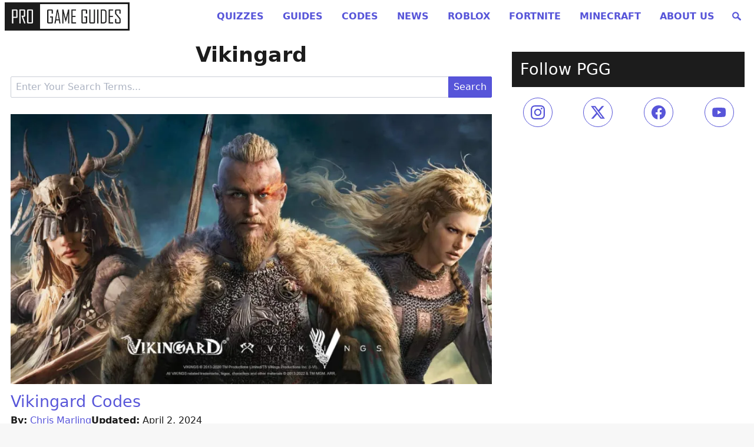

--- FILE ---
content_type: text/html
request_url: https://progameguides.com/vikingard/
body_size: 77047
content:
<!doctype html>
<html lang="en">

<head>
	<meta charset="utf-8">
	<meta name="viewport" content="width=device-width, initial-scale=1">
	<link rel="icon" type="image/x-icon" href="/favicon.ico">
	<meta name="theme-color" content="#ffffff">
	<meta http-equiv="Content-Security-Policy" content="block-all-mixed-content" />

	<link data-ad-provider='mtc' rel="preconnect" href="https://01.cdn.mediatradecraft.com/" crossorigin="" />
	<link data-ad-provider='mtc' rel="dns-prefetch" href="https://01.cdn.mediatradecraft.com/" />
	<link data-ad-provider='mtc' rel="preconnect" href="https://securepubads.g.doubleclick.net">
	<link data-ad-provider='mtc' rel="preload" href="https://securepubads.g.doubleclick.net/tag/js/gpt.js" as="script">
	<link data-ad-provider='mtc' rel="preload" href="https://c.amazon-adsystem.com/aax2/apstag.js" as="script">
	<link data-ad-provider='mtc' rel="preconnect" href="https://micro.rubiconproject.com/" crossorigin="" />
	<link data-ad-provider='mtc' rel="dns-prefetch" href="https://micro.rubiconproject.com/" />
	<link data-ad-provider='mtc' rel="preconnect" href="https://cdn.privacy-mgmt.com/" crossorigin="" />
	<link data-ad-provider='mtc' rel="dns-prefetch" href="https://cdn.privacy-mgmt.com/" />

	<script data-ad-provider='mtc' defer="true">"use strict"; function _typeof(t) { return (_typeof = "function" == typeof Symbol && "symbol" == typeof Symbol.iterator ? function (t) { return typeof t } : function (t) { return t && "function" == typeof Symbol && t.constructor === Symbol && t !== Symbol.prototype ? "symbol" : typeof t })(t) } !function () { var t = function () { var t, e, o = [], n = window, r = n; for (; r;) { try { if (r.frames.__tcfapiLocator) { t = r; break } } catch (t) { } if (r === n.top) break; r = r.parent } t || (!function t() { var e = n.document, o = !!n.frames.__tcfapiLocator; if (!o) if (e.body) { var r = e.createElement("iframe"); r.style.cssText = "display:none", r.name = "__tcfapiLocator", e.body.appendChild(r) } else setTimeout(t, 5); return !o }(), n.__tcfapi = function () { for (var t = arguments.length, n = new Array(t), r = 0; r < t; r++)n[r] = arguments[r]; if (!n.length) return o; "setGdprApplies" === n[0] ? n.length > 3 && 2 === parseInt(n[1], 10) && "boolean" == typeof n[3] && (e = n[3], "function" == typeof n[2] && n[2]("set", !0)) : "ping" === n[0] ? "function" == typeof n[2] && n[2]({ gdprApplies: e, cmpLoaded: !1, cmpStatus: "stub" }) : o.push(n) }, n.addEventListener("message", (function (t) { var e = "string" == typeof t.data, o = {}; if (e) try { o = JSON.parse(t.data) } catch (t) { } else o = t.data; var n = "object" === _typeof(o) && null !== o ? o.__tcfapiCall : null; n && window.__tcfapi(n.command, n.version, (function (o, r) { var a = { __tcfapiReturn: { returnValue: o, success: r, callId: n.callId } }; t && t.source && t.source.postMessage && t.source.postMessage(e ? JSON.stringify(a) : a, "*") }), n.parameter) }), !1)) }; "undefined" != typeof module ? module.exports = t : t() }();</script>
	<script data-ad-provider='mtc' defer="true">
		(function () { var e = false; var c = window; var t = document; function r() { if (!c.frames["__uspapiLocator"]) { if (t.body) { var a = t.body; var e = t.createElement("iframe"); e.style.cssText = "display:none"; e.name = "__uspapiLocator"; a.appendChild(e) } else { setTimeout(r, 5) } } } r(); function p() { var a = arguments; __uspapi.a = __uspapi.a || []; if (!a.length) { return __uspapi.a } else if (a[0] === "ping") { a[2]({ gdprAppliesGlobally: e, cmpLoaded: false }, true) } else { __uspapi.a.push([].slice.apply(a)) } } function l(t) { var r = typeof t.data === "string"; try { var a = r ? JSON.parse(t.data) : t.data; if (a.__cmpCall) { var n = a.__cmpCall; c.__uspapi(n.command, n.parameter, function (a, e) { var c = { __cmpReturn: { returnValue: a, success: e, callId: n.callId } }; t.source.postMessage(r ? JSON.stringify(c) : c, "*") }) } } catch (a) { } } if (typeof __uspapi !== "function") { c.__uspapi = p; __uspapi.msgHandler = l; c.addEventListener("message", l, false) } })();
	</script>
	<script data-ad-provider='mtc' defer="true">
		window.__gpp_addFrame = function (e) { if (!window.frames[e]) if (document.body) { var t = document.createElement("iframe"); t.style.cssText = "display:none", t.name = e, document.body.appendChild(t) } else window.setTimeout(window.__gpp_addFrame, 10, e) }, window.__gpp_stub = function () { var e = arguments; if (__gpp.queue = __gpp.queue || [], __gpp.events = __gpp.events || [], !e.length || 1 == e.length && "queue" == e[0]) return __gpp.queue; if (1 == e.length && "events" == e[0]) return __gpp.events; var t = e[0], p = e.length > 1 ? e[1] : null, s = e.length > 2 ? e[2] : null; if ("ping" === t) p({ gppVersion: "1.1", cmpStatus: "stub", cmpDisplayStatus: "hidden", signalStatus: "not ready", supportedAPIs: ["2:tcfeuv2", "5:tcfcav1", "6:uspv1", "7:usnatv1", "8:uscav1", "9:usvav1", "10:uscov1", "11:usutv1", "12:usctv1"], cmpId: 0, sectionList: [], applicableSections: [], gppString: "", parsedSections: {} }, !0); else if ("addEventListener" === t) { "lastId" in __gpp || (__gpp.lastId = 0), __gpp.lastId++; var n = __gpp.lastId; __gpp.events.push({ id: n, callback: p, parameter: s }), p({ eventName: "listenerRegistered", listenerId: n, data: !0, pingData: { gppVersion: "1.1", cmpStatus: "stub", cmpDisplayStatus: "hidden", signalStatus: "not ready", supportedAPIs: ["2:tcfeuv2", "5:tcfcav1", "6:uspv1", "7:usnatv1", "8:uscav1", "9:usvav1", "10:uscov1", "11:usutv1", "12:usctv1"], cmpId: 0, sectionList: [], applicableSections: [], gppString: "", parsedSections: {} } }, !0) } else if ("removeEventListener" === t) { for (var a = !1, i = 0; i < __gpp.events.length; i++)if (__gpp.events[i].id == s) { __gpp.events.splice(i, 1), a = !0; break } p({ eventName: "listenerRemoved", listenerId: s, data: a, pingData: { gppVersion: "1.1", cmpStatus: "stub", cmpDisplayStatus: "hidden", signalStatus: "not ready", supportedAPIs: ["2:tcfeuv2", "5:tcfcav1", "6:uspv1", "7:usnatv1", "8:uscav1", "9:usvav1", "10:uscov1", "11:usutv1", "12:usctv1"], cmpId: 0, sectionList: [], applicableSections: [], gppString: "", parsedSections: {} } }, !0) } else "hasSection" === t ? p(!1, !0) : "getSection" === t || "getField" === t ? p(null, !0) : __gpp.queue.push([].slice.apply(e)) }, window.__gpp_msghandler = function (e) { var t = "string" == typeof e.data; try { var p = t ? JSON.parse(e.data) : e.data } catch (e) { p = null } if ("object" == typeof p && null !== p && "__gppCall" in p) { var s = p.__gppCall; window.__gpp(s.command, (function (p, n) { var a = { __gppReturn: { returnValue: p, success: n, callId: s.callId } }; e.source.postMessage(t ? JSON.stringify(a) : a, "*") }), "parameter" in s ? s.parameter : null, "version" in s ? s.version : "1.1") } }, "__gpp" in window && "function" == typeof window.__gpp || (window.__gpp = window.__gpp_stub, window.addEventListener("message", window.__gpp_msghandler, !1), window.__gpp_addFrame("__gppLocator"));
	</script>
	<script data-ad-provider='mtc'>
		window._sp_queue = [];
		window._sp_ = {
			config: {
				accountId: 1247,
				baseEndpoint: 'https://cdn.privacy-mgmt.com',
				ccpa: {},
				usnat: { includeUspApi: true },
				custom: {},
				gdpr: {},
			}
		}
	</script>
	<script data-ad-provider='mtc' src="https://cdn.privacy-mgmt.com/unified/wrapperMessagingWithoutDetection.js" defer="true"></script>
	<script data-ad-provider='mtc' src="https://c.amazon-adsystem.com/aax2/apstag.js" async="true"></script>
	<script data-ad-provider='mtc' src="https://securepubads.g.doubleclick.net/tag/js/gpt.js" async="true"></script>
		<script data-ad-provider='mtc' src="https://01.cdn.mediatradecraft.com/progameguides/main/main.js?template=category" async="true"></script>
	<link data-ad-provider='mtc' href="https://01.cdn.mediatradecraft.com/progameguides/main/main.css" media="print" onload="this.media='all'" rel="stylesheet" />

	
	

	<meta name='robots' content='index, follow, max-image-preview:large, max-snippet:-1, max-video-preview:-1' />
	<style>img:is([sizes="auto" i], [sizes^="auto," i]) { contain-intrinsic-size: 3000px 1500px }</style>
	<style id="gamurs-critical-css-proguides-style">@charset "UTF-8";
/*!
Theme Name: Pro Game Guides - Lightweight
Theme URI: https://progameguides.com
Text Domain: proguides
*/
/*! Spectre.css v0.5.3 | MIT License | github.com/picturepan2/spectre */
/* Manually forked from Normalize.css */
/* normalize.css v5.0.0 | MIT License | github.com/necolas/normalize.css */
/**
 * 1. Change the default font family in all browsers (opinionated).
 * 2. Correct the line height in all browsers.
 * 3. Prevent adjustments of font size after orientation changes in
 *    IE on Windows Phone and in iOS.
 */
/* Document
   ========================================================================== */
html {
  font-family: sans-serif; /* 1 */
  -ms-text-size-adjust: 100%; /* 3 */
  -webkit-text-size-adjust: 100%; /* 3 */
}

/* Sections
   ========================================================================== */
/**
 * Remove the margin in all browsers (opinionated).
 */
body {
  margin: 0;
  padding-bottom: 6rem;
}

/**
 * Add the correct display in IE 9-.
 */
article,
aside,
footer,
header,
nav,
section {
  display: block;
}

/**
 * Correct the font size and margin on `h1` elements within `section` and
 * `article` contexts in Chrome, Firefox, and Safari.
 */
h1 {
  font-size: 2em;
  margin: 0.67em 0;
}

/* Grouping content
   ========================================================================== */
/**
 * Add the correct display in IE 9-.
 * 1. Add the correct display in IE.
 */
figcaption,
figure,
main { /* 1 */
  display: block;
}

/**
 * Add the correct margin in IE 8 (removed).
 */
/**
 * 1. Add the correct box sizing in Firefox.
 * 2. Show the overflow in Edge and IE.
 */
hr {
  box-sizing: content-box; /* 1 */
  height: 0; /* 1 */
  overflow: visible; /* 2 */
}

/**
 * 1. Correct the inheritance and scaling of font size in all browsers. (removed)
 * 2. Correct the odd `em` font sizing in all browsers.
 */
/* Text-level semantics
   ========================================================================== */
/**
 * 1. Remove the gray background on active links in IE 10.
 * 2. Remove gaps in links underline in iOS 8+ and Safari 8+.
 */
a {
  background-color: transparent; /* 1 */
  -webkit-text-decoration-skip: objects; /* 2 */
}

/**
 * Remove the outline on focused links when they are also active or hovered
 * in all browsers (opinionated).
 */
a:active,
a:hover {
  outline-width: 0;
}

/**
 * Modify default styling of address.
 */
address {
  font-style: normal;
}

/**
 * 1. Remove the bottom border in Firefox 39-.
 * 2. Add the correct text decoration in Chrome, Edge, IE, Opera, and Safari. (removed)
 */
/**
 * Prevent the duplicate application of `bolder` by the next rule in Safari 6.
 */
b,
strong {
  font-weight: inherit;
}

/**
 * Add the correct font weight in Chrome, Edge, and Safari.
 */
b,
strong {
  font-weight: bolder;
}

/**
 * 1. Correct the inheritance and scaling of font size in all browsers.
 * 2. Correct the odd `em` font sizing in all browsers.
 */
code,
kbd,
pre,
samp {
  font-family: "SF Mono", "Segoe UI Mono", "Roboto Mono", Menlo, Courier, monospace; /* 1 (changed) */
  font-size: 1em; /* 2 */
}

/**
 * Add the correct font style in Android 4.3-.
 */
dfn {
  font-style: italic;
}

/**
 * Add the correct background and color in IE 9-. (Removed)
 */
/**
 * Add the correct font size in all browsers.
 */
small {
  font-size: 80%;
  font-weight: 400; /* (added) */
}

/**
 * Prevent `sub` and `sup` elements from affecting the line height in
 * all browsers.
 */
sub,
sup {
  font-size: 75%;
  line-height: 0;
  position: relative;
  vertical-align: baseline;
}

sub {
  bottom: -0.25em;
}

sup {
  top: -0.5em;
}

/* Embedded content
   ========================================================================== */
/**
 * Add the correct display in IE 9-.
 */
audio,
video {
  display: inline-block;
}

/**
 * Add the correct display in iOS 4-7.
 */
audio:not([controls]) {
  display: none;
  height: 0;
}

/**
 * Remove the border on images inside links in IE 10-.
 */
img {
  border-style: none;
}

/**
 * Hide the overflow in IE.
 */
svg:not(:root) {
  overflow: hidden;
}

/* Forms
   ========================================================================== */
/**
 * 1. Change the font styles in all browsers (opinionated).
 * 2. Remove the margin in Firefox and Safari.
 */
button,
input,
optgroup,
select,
textarea {
  font-family: inherit; /* 1 (changed) */
  font-size: inherit; /* 1 (changed) */
  line-height: inherit; /* 1 (changed) */
  margin: 0; /* 2 */
}

/**
 * Show the overflow in IE.
 * 1. Show the overflow in Edge.
 */
button,
input { /* 1 */
  overflow: visible;
}

/**
 * Remove the inheritance of text transform in Edge, Firefox, and IE.
 * 1. Remove the inheritance of text transform in Firefox.
 */
button,
select { /* 1 */
  text-transform: none;
}

/**
 * 1. Prevent a WebKit bug where (2) destroys native `audio` and `video`
 *    controls in Android 4.
 * 2. Correct the inability to style clickable types in iOS and Safari.
 */
button,
html [type=button],
[type=reset],
[type=submit] {
  -webkit-appearance: button; /* 2 */
}

/**
 * Remove the inner border and padding in Firefox.
 */
button::-moz-focus-inner,
[type=button]::-moz-focus-inner,
[type=reset]::-moz-focus-inner,
[type=submit]::-moz-focus-inner {
  border-style: none;
  padding: 0;
}

/**
 * Restore the focus styles unset by the previous rule (removed).
 */
/**
 * Change the border, margin, and padding in all browsers (opinionated) (changed).
 */
fieldset {
  border: 0;
  margin: 0;
  padding: 0;
}

/**
 * 1. Correct the text wrapping in Edge and IE.
 * 2. Correct the color inheritance from `fieldset` elements in IE.
 * 3. Remove the padding so developers are not caught out when they zero out
 *    `fieldset` elements in all browsers.
 */
legend {
  box-sizing: border-box; /* 1 */
  color: inherit; /* 2 */
  display: table; /* 1 */
  max-width: 100%; /* 1 */
  padding: 0; /* 3 */
  white-space: normal; /* 1 */
}

/**
 * 1. Add the correct display in IE 9-.
 * 2. Add the correct vertical alignment in Chrome, Firefox, and Opera.
 */
progress {
  display: inline-block; /* 1 */
  vertical-align: baseline; /* 2 */
}

/**
 * Remove the default vertical scrollbar in IE.
 */
textarea {
  overflow: auto;
}

/**
 * 1. Add the correct box sizing in IE 10-.
 * 2. Remove the padding in IE 10-.
 */
[type=checkbox],
[type=radio] {
  box-sizing: border-box; /* 1 */
  padding: 0; /* 2 */
}

/**
 * Correct the cursor style of increment and decrement buttons in Chrome.
 */
[type=number]::-webkit-inner-spin-button,
[type=number]::-webkit-outer-spin-button {
  height: auto;
}

/**
 * 1. Correct the odd appearance in Chrome and Safari.
 * 2. Correct the outline style in Safari.
 */
[type=search] {
  -webkit-appearance: textfield; /* 1 */
  outline-offset: -2px; /* 2 */
}

/**
 * Remove the inner padding and cancel buttons in Chrome and Safari on macOS.
 */
[type=search]::-webkit-search-cancel-button,
[type=search]::-webkit-search-decoration {
  -webkit-appearance: none;
}

/**
 * 1. Correct the inability to style clickable types in iOS and Safari.
 * 2. Change font properties to `inherit` in Safari.
 */
::-webkit-file-upload-button {
  -webkit-appearance: button; /* 1 */
  font: inherit; /* 2 */
}

/* Interactive
   ========================================================================== */
/*
 * Add the correct display in IE 9-.
 * 1. Add the correct display in Edge, IE, and Firefox.
 */
details,
menu {
  display: block;
}

/*
 * Add the correct display in all browsers.
 */
summary {
  display: list-item;
  outline: none;
}

/* Scripting
   ========================================================================== */
/**
 * Add the correct display in IE 9-.
 */
canvas {
  display: inline-block;
}

/**
 * Add the correct display in IE.
 */
template {
  display: none;
}

/* Hidden
   ========================================================================== */
/**
 * Add the correct display in IE 10-.
 */
[hidden] {
  display: none;
}

*,
*::before,
*::after {
  box-sizing: inherit;
}

html {
  box-sizing: border-box;
  font-size: 20px;
  line-height: 1.5;
  -webkit-tap-highlight-color: transparent;
}

body {
  background: #fff;
  color: rgb(79.8611111111, 89.1203703704, 107.6388888889);
  font-family: -apple-system, system-ui, BlinkMacSystemFont, "Segoe UI", Roboto, "Helvetica Neue", sans-serif;
  font-size: 0.8rem;
  padding-bottom: 6rem;
  overflow-x: hidden;
  text-rendering: optimizeLegibility;
}

a {
  color: #5755d9;
  outline: none;
  text-decoration: none;
}
a:focus {
  box-shadow: 0 0 0 0.1rem rgba(87, 85, 217, 0.2);
}
a:focus, a:hover, a:active, a.active {
  color: rgb(48.2692307692, 45.8557692308, 205.1442307692);
  text-decoration: underline;
}
a:visited {
  color: rgb(128.1923076923, 126.6826923077, 226.3173076923);
}

h1,
h2,
h3,
h4,
h5,
h6 {
  color: inherit;
  font-weight: 500;
  line-height: 1.2;
  margin-bottom: 0.5em;
  margin-top: 0;
}

.h1,
.h2,
.h3,
.h4,
.h5,
.h6 {
  font-weight: 500;
}

h1,
.h1 {
  font-size: 2rem;
}

h2,
.h2 {
  font-size: 1.6rem;
}

h3,
.h3 {
  font-size: 1.4rem;
}

h4,
.h4 {
  font-size: 1.2rem;
}

h5,
.h5 {
  font-size: 1rem;
}

h6,
.h6 {
  font-size: 0.8rem;
}

p {
  margin: 0 0 1.2rem;
}

a,
ins,
u {
  -webkit-text-decoration-skip: ink edges;
          text-decoration-skip: ink edges;
}

abbr[title] {
  border-bottom: 0.05rem dotted;
  cursor: help;
  text-decoration: none;
}

kbd {
  border-radius: 0.1rem;
  line-height: 1.2;
  padding: 0.1rem 0.2rem;
  background: #454d5d;
  color: #fff;
  font-size: 0.7rem;
}

mark {
  background: #ffe9b3;
  color: rgb(79.8611111111, 89.1203703704, 107.6388888889);
  border-radius: 0.1rem;
  padding: 0.05rem;
}

blockquote {
  border-left: 0.1rem solid rgb(230.8888888889, 232.962962963, 237.1111111111);
  margin-left: 0;
  padding: 0.4rem 0.8rem;
}
blockquote p:last-child {
  margin-bottom: 0;
}

ul,
ol {
  margin: 0.8rem 0 0.8rem 0.8rem;
  padding: 0;
}
ul ul,
ul ol,
ol ul,
ol ol {
  margin: 0.8rem 0 0.8rem 0.8rem;
}
ul li,
ol li {
  margin-top: 0.4rem;
}

ul {
  list-style: disc inside;
}
ul ul {
  list-style-type: circle;
}

ol {
  list-style: decimal inside;
}
ol ol {
  list-style-type: lower-alpha;
}

dl dt {
  font-weight: bold;
}
dl dd {
  margin: 0.4rem 0 0.8rem 0;
}

:lang(zh),
:lang(zh-Hans) {
  font-family: -apple-system, system-ui, BlinkMacSystemFont, "Segoe UI", Roboto, "PingFang SC", "Hiragino Sans GB", "Microsoft YaHei", "Helvetica Neue", sans-serif;
}

:lang(zh-Hant) {
  font-family: -apple-system, system-ui, BlinkMacSystemFont, "Segoe UI", Roboto, "PingFang TC", "Hiragino Sans CNS", "Microsoft JhengHei", "Helvetica Neue", sans-serif;
}

:lang(ja) {
  font-family: -apple-system, system-ui, BlinkMacSystemFont, "Segoe UI", Roboto, "Hiragino Sans", "Hiragino Kaku Gothic Pro", "Yu Gothic", YuGothic, Meiryo, "Helvetica Neue", sans-serif;
}

:lang(ko) {
  font-family: -apple-system, system-ui, BlinkMacSystemFont, "Segoe UI", Roboto, "Malgun Gothic", "Helvetica Neue", sans-serif;
}

:lang(zh) ins,
:lang(zh) u,
:lang(ja) ins,
:lang(ja) u,
.cjk ins,
.cjk u {
  border-bottom: 0.05rem solid;
  text-decoration: none;
}
:lang(zh) del + del,
:lang(zh) del + s,
:lang(zh) ins + ins,
:lang(zh) ins + u,
:lang(zh) s + del,
:lang(zh) s + s,
:lang(zh) u + ins,
:lang(zh) u + u,
:lang(ja) del + del,
:lang(ja) del + s,
:lang(ja) ins + ins,
:lang(ja) ins + u,
:lang(ja) s + del,
:lang(ja) s + s,
:lang(ja) u + ins,
:lang(ja) u + u,
.cjk del + del,
.cjk del + s,
.cjk ins + ins,
.cjk ins + u,
.cjk s + del,
.cjk s + s,
.cjk u + ins,
.cjk u + u {
  margin-left: 0.125em;
}

.table {
  border-collapse: collapse;
  border-spacing: 0;
  width: 100%;
  text-align: left;
}
.table.table-striped tbody tr:nth-of-type(odd) {
  background: rgb(248.4555555556, 249.0185185185, 250.1444444444);
}
.table tbody tr.active, .table.table-striped tbody tr.active {
  background: rgb(239.6722222222, 240.9907407407, 243.6277777778);
}
.table.table-hover tbody tr:hover {
  background: rgb(239.6722222222, 240.9907407407, 243.6277777778);
}
.table.table-scroll {
  display: block;
  overflow-x: auto;
  padding-bottom: 0.75rem;
  white-space: nowrap;
}
.table td,
.table th {
  border-bottom: 0.05rem solid rgb(230.8888888889, 232.962962963, 237.1111111111);
  padding: 0.6rem 0.4rem;
}
.table th {
  border-bottom-width: 0.1rem;
}

.btn {
  transition: all 0.2s ease;
  -webkit-appearance: none;
     -moz-appearance: none;
          appearance: none;
  background: #fff;
  border: 0.05rem solid #5755d9;
  border-radius: 0.1rem;
  color: #5755d9;
  cursor: pointer;
  display: inline-block;
  font-size: 0.8rem;
  height: 1.8rem;
  line-height: 1.2rem;
  outline: none;
  padding: 0.25rem 0.4rem;
  text-align: center;
  text-decoration: none;
  -webkit-user-select: none;
     -moz-user-select: none;
          user-select: none;
  vertical-align: middle;
  white-space: nowrap;
}
.btn:focus {
  box-shadow: 0 0 0 0.1rem rgba(87, 85, 217, 0.2);
}
.btn:focus, .btn:hover {
  background: rgb(241.4711538462, 241.3100961538, 251.9399038462);
  border-color: rgb(74.6423076923, 72.4951923077, 214.2048076923);
  text-decoration: none;
}
.btn:active, .btn.active {
  background: rgb(74.6423076923, 72.4951923077, 214.2048076923);
  border-color: rgb(54.0461538462, 51.6538461538, 209.5461538462);
  color: #fff;
  text-decoration: none;
}
.btn:active.loading::after, .btn.active.loading::after {
  border-bottom-color: #fff;
  border-left-color: #fff;
}
.btn[disabled], .btn:disabled, .btn.disabled {
  cursor: default;
  opacity: 0.5;
  pointer-events: none;
}
.btn.btn-primary {
  background: #5755d9;
  border-color: rgb(74.6423076923, 72.4951923077, 214.2048076923);
  color: #fff;
}
.btn.btn-primary:focus, .btn.btn-primary:hover {
  background: rgb(66.4038461538, 64.1586538462, 212.3413461538);
  border-color: rgb(54.0461538462, 51.6538461538, 209.5461538462);
  color: #fff;
}
.btn.btn-primary:active, .btn.btn-primary.active {
  background: rgb(58.1653846154, 55.8221153846, 210.4778846154);
  border-color: rgb(48.2692307692, 45.8557692308, 205.1442307692);
  color: #fff;
}
.btn.btn-primary.loading::after {
  border-bottom-color: #fff;
  border-left-color: #fff;
}
.btn.btn-success {
  background: #32b643;
  border-color: rgb(46.7025862069, 169.9974137931, 62.5814655172);
  color: #fff;
}
.btn.btn-success:focus {
  box-shadow: 0 0 0 0.1rem rgba(50, 182, 67, 0.2);
}
.btn.btn-success:focus, .btn.btn-success:hover {
  background: rgb(47.8017241379, 173.9982758621, 64.0543103448);
  border-color: rgb(44.5043103448, 161.9956896552, 59.6357758621);
  color: #fff;
}
.btn.btn-success:active, .btn.btn-success.active {
  background: rgb(42.3060344828, 153.9939655172, 56.6900862069);
  border-color: rgb(39.0086206897, 141.9913793103, 52.2715517241);
  color: #fff;
}
.btn.btn-success.loading::after {
  border-bottom-color: #fff;
  border-left-color: #fff;
}
.btn.btn-error {
  background: #e85600;
  border-color: rgb(216.7, 80.3284482759, 0);
  color: #fff;
}
.btn.btn-error:focus {
  box-shadow: 0 0 0 0.1rem rgba(232, 86, 0, 0.2);
}
.btn.btn-error:focus, .btn.btn-error:hover {
  background: rgb(221.8, 82.2189655172, 0);
  border-color: rgb(206.5, 76.5474137931, 0);
  color: #fff;
}
.btn.btn-error:active, .btn.btn-error.active {
  background: rgb(196.3, 72.7663793103, 0);
  border-color: rgb(181, 67.0948275862, 0);
  color: #fff;
}
.btn.btn-error.loading::after {
  border-bottom-color: #fff;
  border-left-color: #fff;
}
.btn.btn-link {
  background: transparent;
  border-color: transparent;
  color: #5755d9;
}
.btn.btn-link:focus, .btn.btn-link:hover, .btn.btn-link:active, .btn.btn-link.active {
  color: rgb(48.2692307692, 45.8557692308, 205.1442307692);
}
.btn.btn-sm {
  font-size: 0.7rem;
  height: 1.4rem;
  padding: 0.05rem 0.3rem;
}
.btn.btn-lg {
  font-size: 0.9rem;
  height: 2rem;
  padding: 0.35rem 0.6rem;
}
.btn.btn-block {
  display: block;
  width: 100%;
}
.btn.btn-action {
  width: 1.8rem;
  padding-left: 0;
  padding-right: 0;
}
.btn.btn-action.btn-sm {
  width: 1.4rem;
}
.btn.btn-action.btn-lg {
  width: 2rem;
}
.btn.btn-clear {
  background: transparent;
  border: 0;
  color: currentColor;
  height: 0.8rem;
  line-height: 0.8rem;
  margin-left: 0.2rem;
  margin-right: -2px;
  opacity: 1;
  padding: 0;
  text-decoration: none;
  width: 0.8rem;
}
.btn.btn-clear:hover {
  opacity: 0.95;
}
.btn.btn-clear::before {
  content: "✕";
}

.btn-group {
  display: inline-flex;
  flex-wrap: wrap;
}
.btn-group .btn {
  flex: 1 0 auto;
}
.btn-group .btn:first-child:not(:last-child) {
  border-bottom-right-radius: 0;
  border-top-right-radius: 0;
}
.btn-group .btn:not(:first-child):not(:last-child) {
  border-radius: 0;
  margin-left: -0.05rem;
}
.btn-group .btn:last-child:not(:first-child) {
  border-bottom-left-radius: 0;
  border-top-left-radius: 0;
  margin-left: -0.05rem;
}
.btn-group .btn:focus, .btn-group .btn:hover, .btn-group .btn:active, .btn-group .btn.active {
  z-index: 1;
}
.btn-group.btn-group-block {
  display: flex;
}
.btn-group.btn-group-block .btn {
  flex: 1 0 0;
}

.form-group:not(:last-child) {
  margin-bottom: 0.4rem;
}

fieldset {
  margin-bottom: 0.8rem;
}

legend {
  font-size: 0.9rem;
  font-weight: 500;
  margin-bottom: 0.8rem;
}

.form-label {
  display: block;
  line-height: 1.2rem;
  padding: 0.3rem 0;
}
.form-label.label-sm {
  font-size: 0.7rem;
  padding: 0.1rem 0;
}
.form-label.label-lg {
  font-size: 0.9rem;
  padding: 0.4rem 0;
}

.form-input {
  transition: all 0.2s ease;
  -webkit-appearance: none;
     -moz-appearance: none;
          appearance: none;
  background: #fff;
  background-image: none;
  border: 0.05rem solid rgb(201.6111111111, 206.2037037037, 215.3888888889);
  border-radius: 0.1rem;
  color: rgb(79.8611111111, 89.1203703704, 107.6388888889);
  display: block;
  font-size: 0.8rem;
  height: 1.8rem;
  line-height: 1.2rem;
  max-width: 100%;
  outline: none;
  padding: 0.25rem 0.4rem;
  position: relative;
  width: 100%;
}
.form-input:focus {
  box-shadow: 0 0 0 0.1rem rgba(87, 85, 217, 0.2);
  border-color: #5755d9;
}
.form-input::-moz-placeholder {
  color: rgb(172.3333333333, 179.4444444444, 193.6666666667);
}
.form-input::placeholder {
  color: rgb(172.3333333333, 179.4444444444, 193.6666666667);
}
.form-input.input-sm {
  font-size: 0.7rem;
  height: 1.4rem;
  padding: 0.05rem 0.3rem;
}
.form-input.input-lg {
  font-size: 0.9rem;
  height: 2rem;
  padding: 0.35rem 0.6rem;
}
.form-input.input-inline {
  display: inline-block;
  vertical-align: middle;
  width: auto;
}
.form-input[type=file] {
  height: auto;
}

textarea.form-input {
  height: auto;
}

.form-input-hint {
  color: rgb(172.3333333333, 179.4444444444, 193.6666666667);
  font-size: 0.7rem;
  margin-top: 0.2rem;
}
.has-success .form-input-hint, .is-success + .form-input-hint {
  color: #32b643;
}
.has-error .form-input-hint, .is-error + .form-input-hint {
  color: #e85600;
}

.form-select {
  -webkit-appearance: none;
     -moz-appearance: none;
          appearance: none;
  border: 0.05rem solid rgb(201.6111111111, 206.2037037037, 215.3888888889);
  border-radius: 0.1rem;
  color: inherit;
  font-size: 0.8rem;
  height: 1.8rem;
  line-height: 1.2rem;
  outline: none;
  padding: 0.25rem 0.4rem;
  vertical-align: middle;
  width: 100%;
}
.form-select[size], .form-select[multiple] {
  height: auto;
}
.form-select[size] option, .form-select[multiple] option {
  padding: 0.1rem 0.2rem;
}
.form-select:not([multiple]):not([size]) {
  background: #fff url("data:image/svg+xml;charset=utf8,%3Csvg%20xmlns='http://www.w3.org/2000/svg'%20viewBox='0%200%204%205'%3E%3Cpath%20fill='%23667189'%20d='M2%200L0%202h4zm0%205L0%203h4z'/%3E%3C/svg%3E") no-repeat right 0.35rem center/0.4rem 0.5rem;
  padding-right: 1.2rem;
}
.form-select:focus {
  box-shadow: 0 0 0 0.1rem rgba(87, 85, 217, 0.2);
  border-color: #5755d9;
}
.form-select::-ms-expand {
  display: none;
}
.form-select.select-sm {
  font-size: 0.7rem;
  height: 1.4rem;
  padding: 0.05rem 1.1rem 0.05rem 0.3rem;
}
.form-select.select-lg {
  font-size: 0.9rem;
  height: 2rem;
  padding: 0.35rem 1.4rem 0.35rem 0.6rem;
}

.has-icon-left,
.has-icon-right {
  position: relative;
}
.has-icon-left .form-icon,
.has-icon-right .form-icon {
  height: 0.8rem;
  margin: 0 0.25rem;
  position: absolute;
  top: 50%;
  transform: translateY(-50%);
  width: 0.8rem;
  z-index: 2;
}

.has-icon-left .form-icon {
  left: 0.05rem;
}
.has-icon-left .form-input {
  padding-left: 1.3rem;
}

.has-icon-right .form-icon {
  right: 0.05rem;
}
.has-icon-right .form-input {
  padding-right: 1.3rem;
}

.form-checkbox,
.form-radio,
.form-switch {
  display: block;
  line-height: 1.2rem;
  margin: 0.2rem 0;
  min-height: 1.2rem;
  padding: 0.1rem 0.4rem 0.1rem 1.2rem;
  position: relative;
}
.form-checkbox input,
.form-radio input,
.form-switch input {
  clip: rect(0, 0, 0, 0);
  height: 1px;
  margin: -1px;
  overflow: hidden;
  position: absolute;
  width: 1px;
}
.form-checkbox input:focus + .form-icon,
.form-radio input:focus + .form-icon,
.form-switch input:focus + .form-icon {
  box-shadow: 0 0 0 0.1rem rgba(87, 85, 217, 0.2);
  border-color: #5755d9;
}
.form-checkbox input:checked + .form-icon,
.form-radio input:checked + .form-icon,
.form-switch input:checked + .form-icon {
  background: #5755d9;
  border-color: #5755d9;
}
.form-checkbox .form-icon,
.form-radio .form-icon,
.form-switch .form-icon {
  transition: all 0.2s ease;
  border: 0.05rem solid rgb(201.6111111111, 206.2037037037, 215.3888888889);
  cursor: pointer;
  display: inline-block;
  position: absolute;
}
.form-checkbox.input-sm,
.form-radio.input-sm,
.form-switch.input-sm {
  font-size: 0.7rem;
  margin: 0;
}
.form-checkbox.input-lg,
.form-radio.input-lg,
.form-switch.input-lg {
  font-size: 0.9rem;
  margin: 0.3rem 0;
}

.form-checkbox .form-icon,
.form-radio .form-icon {
  background: #fff;
  height: 0.8rem;
  left: 0;
  top: 0.3rem;
  width: 0.8rem;
}
.form-checkbox input:active + .form-icon,
.form-radio input:active + .form-icon {
  background: rgb(239.6722222222, 240.9907407407, 243.6277777778);
}

.form-checkbox .form-icon {
  border-radius: 0.1rem;
}
.form-checkbox input:checked + .form-icon::before {
  background-clip: padding-box;
  border: 0.1rem solid #fff;
  border-left-width: 0;
  border-top-width: 0;
  content: "";
  height: 12px;
  left: 50%;
  margin-left: -4px;
  margin-top: -8px;
  position: absolute;
  top: 50%;
  transform: rotate(45deg);
  width: 8px;
}
.form-checkbox input:indeterminate + .form-icon {
  background: #5755d9;
  border-color: #5755d9;
}
.form-checkbox input:indeterminate + .form-icon::before {
  background: #fff;
  content: "";
  height: 2px;
  left: 50%;
  margin-left: -5px;
  margin-top: -1px;
  position: absolute;
  top: 50%;
  width: 10px;
}

.form-radio .form-icon {
  border-radius: 50%;
}
.form-radio input:checked + .form-icon::before {
  background: #fff;
  border-radius: 50%;
  content: "";
  height: 4px;
  left: 50%;
  position: absolute;
  top: 50%;
  transform: translate(-50%, -50%);
  width: 4px;
}

.form-switch {
  padding-left: 2rem;
}
.form-switch .form-icon {
  background: rgb(230.8888888889, 232.962962963, 237.1111111111);
  background-clip: padding-box;
  border-radius: 0.45rem;
  height: 0.9rem;
  left: 0;
  top: 0.25rem;
  width: 1.6rem;
}
.form-switch .form-icon::before {
  transition: all 0.2s ease;
  background: #fff;
  border-radius: 50%;
  content: "";
  display: block;
  height: 0.8rem;
  left: 0;
  position: absolute;
  top: 0;
  width: 0.8rem;
}
.form-switch input:checked + .form-icon::before {
  left: 14px;
}
.form-switch input:active + .form-icon::before {
  background: rgb(248.4555555556, 249.0185185185, 250.1444444444);
}

.input-group {
  display: flex;
}
.input-group .input-group-addon {
  background: rgb(248.4555555556, 249.0185185185, 250.1444444444);
  border: 0.05rem solid rgb(201.6111111111, 206.2037037037, 215.3888888889);
  border-radius: 0.1rem;
  line-height: 1.2rem;
  padding: 0.25rem 0.4rem;
  white-space: nowrap;
}
.input-group .input-group-addon.addon-sm {
  font-size: 0.7rem;
  padding: 0.05rem 0.3rem;
}
.input-group .input-group-addon.addon-lg {
  font-size: 0.9rem;
  padding: 0.35rem 0.6rem;
}
.input-group .form-input,
.input-group .form-select {
  flex: 1 1 auto;
  width: 1%;
}
.input-group .input-group-btn {
  z-index: 1;
}
.input-group .form-input:first-child:not(:last-child),
.input-group .form-select:first-child:not(:last-child),
.input-group .input-group-addon:first-child:not(:last-child),
.input-group .input-group-btn:first-child:not(:last-child) {
  border-bottom-right-radius: 0;
  border-top-right-radius: 0;
}
.input-group .form-input:not(:first-child):not(:last-child),
.input-group .form-select:not(:first-child):not(:last-child),
.input-group .input-group-addon:not(:first-child):not(:last-child),
.input-group .input-group-btn:not(:first-child):not(:last-child) {
  border-radius: 0;
  margin-left: -0.05rem;
}
.input-group .form-input:last-child:not(:first-child),
.input-group .form-select:last-child:not(:first-child),
.input-group .input-group-addon:last-child:not(:first-child),
.input-group .input-group-btn:last-child:not(:first-child) {
  border-bottom-left-radius: 0;
  border-top-left-radius: 0;
  margin-left: -0.05rem;
}
.input-group .form-input:focus,
.input-group .form-select:focus,
.input-group .input-group-addon:focus,
.input-group .input-group-btn:focus {
  z-index: 2;
}
.input-group .form-select {
  width: auto;
}
.input-group.input-inline {
  display: inline-flex;
}

.has-success .form-input, .form-input.is-success,
.has-success .form-select,
.form-select.is-success {
  border-color: #32b643;
}
.has-success .form-input:focus, .form-input.is-success:focus,
.has-success .form-select:focus,
.form-select.is-success:focus {
  box-shadow: 0 0 0 0.1rem rgba(50, 182, 67, 0.2);
}
.has-error .form-input, .form-input.is-error,
.has-error .form-select,
.form-select.is-error {
  border-color: #e85600;
}
.has-error .form-input:focus, .form-input.is-error:focus,
.has-error .form-select:focus,
.form-select.is-error:focus {
  box-shadow: 0 0 0 0.1rem rgba(232, 86, 0, 0.2);
}

.has-error .form-checkbox .form-icon, .form-checkbox.is-error .form-icon,
.has-error .form-radio .form-icon,
.form-radio.is-error .form-icon,
.has-error .form-switch .form-icon,
.form-switch.is-error .form-icon {
  border-color: #e85600;
}
.has-error .form-checkbox input:checked + .form-icon, .form-checkbox.is-error input:checked + .form-icon,
.has-error .form-radio input:checked + .form-icon,
.form-radio.is-error input:checked + .form-icon,
.has-error .form-switch input:checked + .form-icon,
.form-switch.is-error input:checked + .form-icon {
  background: #e85600;
  border-color: #e85600;
}
.has-error .form-checkbox input:focus + .form-icon, .form-checkbox.is-error input:focus + .form-icon,
.has-error .form-radio input:focus + .form-icon,
.form-radio.is-error input:focus + .form-icon,
.has-error .form-switch input:focus + .form-icon,
.form-switch.is-error input:focus + .form-icon {
  box-shadow: 0 0 0 0.1rem rgba(232, 86, 0, 0.2);
  border-color: #e85600;
}

.has-error .form-checkbox input:indeterminate + .form-icon, .form-checkbox.is-error input:indeterminate + .form-icon {
  background: #e85600;
  border-color: #e85600;
}

.form-input:not(:-moz-placeholder):invalid {
  border-color: #e85600;
}

.form-input:not(:placeholder-shown):invalid {
  border-color: #e85600;
}
.form-input:not(:-moz-placeholder):invalid:focus {
  box-shadow: 0 0 0 0.1rem rgba(232, 86, 0, 0.2);
}
.form-input:not(:placeholder-shown):invalid:focus {
  box-shadow: 0 0 0 0.1rem rgba(232, 86, 0, 0.2);
}
.form-input:not(:-moz-placeholder):invalid + .form-input-hint {
  color: #e85600;
}
.form-input:not(:placeholder-shown):invalid + .form-input-hint {
  color: #e85600;
}

.form-input:disabled, .form-input.disabled,
.form-select:disabled,
.form-select.disabled {
  background-color: rgb(239.6722222222, 240.9907407407, 243.6277777778);
  cursor: not-allowed;
  opacity: 0.5;
}

.form-input[readonly] {
  background-color: rgb(248.4555555556, 249.0185185185, 250.1444444444);
}

input:disabled + .form-icon, input.disabled + .form-icon {
  background: rgb(239.6722222222, 240.9907407407, 243.6277777778);
  cursor: not-allowed;
  opacity: 0.5;
}

.form-switch input:disabled + .form-icon::before, .form-switch input.disabled + .form-icon::before {
  background: #fff;
}

.form-horizontal {
  padding: 0.4rem 0;
}
.form-horizontal .form-group {
  display: flex;
  flex-wrap: wrap;
}

.form-inline {
  display: inline-block;
}

.label {
  border-radius: 0.1rem;
  line-height: 1.2;
  padding: 0.1rem 0.2rem;
  background: rgb(239.6722222222, 240.9907407407, 243.6277777778);
  color: rgb(90.7222222222, 101.2407407407, 122.2777777778);
  display: inline-block;
}
.label.label-rounded {
  border-radius: 5rem;
  padding-left: 0.4rem;
  padding-right: 0.4rem;
}
.label.label-primary {
  background: #5755d9;
  color: #fff;
}
.label.label-secondary {
  background: rgb(241.4711538462, 241.3100961538, 251.9399038462);
  color: #5755d9;
}
.label.label-success {
  background: #32b643;
  color: #fff;
}
.label.label-warning {
  background: #ffb700;
  color: #fff;
}
.label.label-error {
  background: #e85600;
  color: #fff;
}

code {
  border-radius: 0.1rem;
  line-height: 1.2;
  padding: 0.1rem 0.2rem;
  background: rgb(252.2103004292, 241.5396995708, 242.2371244635);
  color: #d73e48;
  font-size: 85%;
}

.code {
  border-radius: 0.1rem;
  color: rgb(79.8611111111, 89.1203703704, 107.6388888889);
  position: relative;
}
.code::before {
  color: rgb(172.3333333333, 179.4444444444, 193.6666666667);
  content: attr(data-lang);
  font-size: 0.7rem;
  position: absolute;
  right: 0.4rem;
  top: 0.1rem;
}
.code code {
  background: rgb(248.4555555556, 249.0185185185, 250.1444444444);
  color: inherit;
  display: block;
  line-height: 1.5;
  overflow-x: auto;
  padding: 1rem;
  width: 100%;
}

.img-responsive {
  display: block;
  height: auto;
  max-width: 100%;
}

.img-fit-cover {
  -o-object-fit: cover;
     object-fit: cover;
}

.img-fit-contain {
  -o-object-fit: contain;
     object-fit: contain;
}

.video-responsive {
  display: block;
  overflow: hidden;
  padding: 0;
  position: relative;
  width: 100%;
}
.video-responsive::before {
  content: "";
  display: block;
  padding-bottom: 56.25%;
}
.video-responsive iframe,
.video-responsive object,
.video-responsive embed {
  border: 0;
  bottom: 0;
  height: 100%;
  left: 0;
  position: absolute;
  right: 0;
  top: 0;
  width: 100%;
}

video.video-responsive {
  height: auto;
  max-width: 100%;
}
video.video-responsive::before {
  content: none;
}

.video-responsive-4-3::before {
  padding-bottom: 75%;
}

.video-responsive-1-1::before {
  padding-bottom: 100%;
}

.figure {
  margin: 0 0 0.4rem 0;
}
.figure .figure-caption {
  color: rgb(101.5833333333, 113.3611111111, 136.9166666667);
  margin-top: 0.4rem;
}

.container {
  margin-left: auto;
  margin-right: auto;
  padding-left: 0.4rem;
  padding-right: 0.4rem;
  width: 100%;
}
.container.grid-xl {
  max-width: 1296px;
}
.container.grid-lg {
  max-width: 976px;
}
.container.grid-md {
  max-width: 856px;
}
.container.grid-sm {
  max-width: 616px;
}
.container.grid-xs {
  max-width: 496px;
}

.show-xs,
.show-sm,
.show-md,
.show-lg,
.show-xl {
  display: none !important;
}

.columns {
  display: flex;
  flex-wrap: wrap;
  margin-left: -0.4rem;
  margin-right: -0.4rem;
}
.columns.col-gapless {
  margin-left: 0;
  margin-right: 0;
}
.columns.col-gapless > .column {
  padding-left: 0;
  padding-right: 0;
}
.columns.col-oneline {
  flex-wrap: nowrap;
  overflow-x: auto;
}

.column {
  flex: 1;
  max-width: 100%;
  padding-left: 0.4rem;
  padding-right: 0.4rem;
}
.column.col-12, .column.col-11, .column.col-10, .column.col-9, .column.col-8, .column.col-7, .column.col-6, .column.col-5, .column.col-4, .column.col-3, .column.col-2, .column.col-1 {
  flex: none;
}

.col-12 {
  width: 100%;
}

.col-11 {
  width: 91.66666667%;
}

.col-10 {
  width: 83.33333333%;
}

.col-9 {
  width: 75%;
}

.col-8 {
  width: 66.66666667%;
}

.col-7 {
  width: 58.33333333%;
}

.col-6 {
  width: 50%;
}

.col-5 {
  width: 41.66666667%;
}

.col-4 {
  width: 33.33333333%;
}

.col-3 {
  width: 25%;
}

.col-2 {
  width: 16.66666667%;
}

.col-1 {
  width: 8.33333333%;
}

.col-auto {
  flex: 0 0 auto;
  max-width: none;
  width: auto;
}

.col-mx-auto {
  margin-left: auto;
  margin-right: auto;
}

.col-ml-auto {
  margin-left: auto;
}

.col-mr-auto {
  margin-right: auto;
}

@media (max-width: 1280px) {
  .col-xl-12,
  .col-xl-11,
  .col-xl-10,
  .col-xl-9,
  .col-xl-8,
  .col-xl-7,
  .col-xl-6,
  .col-xl-5,
  .col-xl-4,
  .col-xl-3,
  .col-xl-2,
  .col-xl-1 {
    flex: none;
  }
  .col-xl-12 {
    width: 100%;
  }
  .col-xl-11 {
    width: 91.66666667%;
  }
  .col-xl-10 {
    width: 83.33333333%;
  }
  .col-xl-9 {
    width: 75%;
  }
  .col-xl-8 {
    width: 66.66666667%;
  }
  .col-xl-7 {
    width: 58.33333333%;
  }
  .col-xl-6 {
    width: 50%;
  }
  .col-xl-5 {
    width: 41.66666667%;
  }
  .col-xl-4 {
    width: 33.33333333%;
  }
  .col-xl-3 {
    width: 25%;
  }
  .col-xl-2 {
    width: 16.66666667%;
  }
  .col-xl-1 {
    width: 8.33333333%;
  }
  .hide-xl {
    display: none !important;
  }
  .show-xl {
    display: block !important;
  }
}
@media (max-width: 960px) {
  .col-lg-12,
  .col-lg-11,
  .col-lg-10,
  .col-lg-9,
  .col-lg-8,
  .col-lg-7,
  .col-lg-6,
  .col-lg-5,
  .col-lg-4,
  .col-lg-3,
  .col-lg-2,
  .col-lg-1 {
    flex: none;
  }
  .col-lg-12 {
    width: 100%;
  }
  .col-lg-11 {
    width: 91.66666667%;
  }
  .col-lg-10 {
    width: 83.33333333%;
  }
  .col-lg-9 {
    width: 75%;
  }
  .col-lg-8 {
    width: 66.66666667%;
  }
  .col-lg-7 {
    width: 58.33333333%;
  }
  .col-lg-6 {
    width: 50%;
  }
  .col-lg-5 {
    width: 41.66666667%;
  }
  .col-lg-4 {
    width: 33.33333333%;
  }
  .col-lg-3 {
    width: 25%;
  }
  .col-lg-2 {
    width: 16.66666667%;
  }
  .col-lg-1 {
    width: 8.33333333%;
  }
  .hide-lg {
    display: none !important;
  }
  .show-lg {
    display: block !important;
  }
}
@media (max-width: 840px) {
  .col-md-12,
  .col-md-11,
  .col-md-10,
  .col-md-9,
  .col-md-8,
  .col-md-7,
  .col-md-6,
  .col-md-5,
  .col-md-4,
  .col-md-3,
  .col-md-2,
  .col-md-1 {
    flex: none;
  }
  .col-md-12 {
    width: 100%;
  }
  .col-md-11 {
    width: 91.66666667%;
  }
  .col-md-10 {
    width: 83.33333333%;
  }
  .col-md-9 {
    width: 75%;
  }
  .col-md-8 {
    width: 66.66666667%;
  }
  .col-md-7 {
    width: 58.33333333%;
  }
  .col-md-6 {
    width: 50%;
  }
  .col-md-5 {
    width: 41.66666667%;
  }
  .col-md-4 {
    width: 33.33333333%;
  }
  .col-md-3 {
    width: 25%;
  }
  .col-md-2 {
    width: 16.66666667%;
  }
  .col-md-1 {
    width: 8.33333333%;
  }
  .hide-md {
    display: none !important;
  }
  .show-md {
    display: block !important;
  }
}
@media (max-width: 600px) {
  .col-sm-12,
  .col-sm-11,
  .col-sm-10,
  .col-sm-9,
  .col-sm-8,
  .col-sm-7,
  .col-sm-6,
  .col-sm-5,
  .col-sm-4,
  .col-sm-3,
  .col-sm-2,
  .col-sm-1 {
    flex: none;
  }
  .col-sm-12 {
    width: 100%;
  }
  .col-sm-11 {
    width: 91.66666667%;
  }
  .col-sm-10 {
    width: 83.33333333%;
  }
  .col-sm-9 {
    width: 75%;
  }
  .col-sm-8 {
    width: 66.66666667%;
  }
  .col-sm-7 {
    width: 58.33333333%;
  }
  .col-sm-6 {
    width: 50%;
  }
  .col-sm-5 {
    width: 41.66666667%;
  }
  .col-sm-4 {
    width: 33.33333333%;
  }
  .col-sm-3 {
    width: 25%;
  }
  .col-sm-2 {
    width: 16.66666667%;
  }
  .col-sm-1 {
    width: 8.33333333%;
  }
  .hide-sm {
    display: none !important;
  }
  .show-sm {
    display: block !important;
  }
}
@media (max-width: 480px) {
  .col-xs-12,
  .col-xs-11,
  .col-xs-10,
  .col-xs-9,
  .col-xs-8,
  .col-xs-7,
  .col-xs-6,
  .col-xs-5,
  .col-xs-4,
  .col-xs-3,
  .col-xs-2,
  .col-xs-1 {
    flex: none;
  }
  .col-xs-12 {
    width: 100%;
  }
  .col-xs-11 {
    width: 91.66666667%;
  }
  .col-xs-10 {
    width: 83.33333333%;
  }
  .col-xs-9 {
    width: 75%;
  }
  .col-xs-8 {
    width: 66.66666667%;
  }
  .col-xs-7 {
    width: 58.33333333%;
  }
  .col-xs-6 {
    width: 50%;
  }
  .col-xs-5 {
    width: 41.66666667%;
  }
  .col-xs-4 {
    width: 33.33333333%;
  }
  .col-xs-3 {
    width: 25%;
  }
  .col-xs-2 {
    width: 16.66666667%;
  }
  .col-xs-1 {
    width: 8.33333333%;
  }
  .hide-xs {
    display: none !important;
  }
  .show-xs {
    display: block !important;
  }
}
.navbar {
  align-items: stretch;
  display: flex;
  flex-wrap: wrap;
  justify-content: space-between;
}
.navbar .navbar-section {
  align-items: center;
  display: flex;
  flex: 1 0 0;
}
.navbar .navbar-section:not(:first-child):last-child {
  justify-content: flex-end;
}
.navbar .navbar-center {
  align-items: center;
  display: flex;
  flex: 0 0 auto;
}
.navbar .navbar-brand {
  font-size: 0.9rem;
  font-weight: 500;
  text-decoration: none;
}

.accordion input:checked ~ .accordion-header .icon, .accordion[open] .accordion-header .icon {
  transform: rotate(90deg);
}
.accordion input:checked ~ .accordion-body, .accordion[open] .accordion-body {
  max-height: 50rem;
}
.accordion .accordion-header {
  display: block;
  padding: 0.2rem 0.4rem;
}
.accordion .accordion-header .icon {
  transition: all 0.2s ease;
}
.accordion .accordion-body {
  margin-bottom: 0.4rem;
  max-height: 0;
  overflow: hidden;
  transition: max-height 0.2s ease;
}

summary.accordion-header::-webkit-details-marker {
  display: none;
}

.badge {
  position: relative;
  white-space: nowrap;
}
.badge[data-badge]::after, .badge:not([data-badge])::after {
  background: #5755d9;
  background-clip: padding-box;
  border-radius: 0.5rem;
  box-shadow: 0 0 0 0.1rem #fff;
  color: #fff;
  content: attr(data-badge);
  display: inline-block;
  transform: translate(-0.05rem, -0.5rem);
}
.badge[data-badge]::after {
  font-size: 0.7rem;
  height: 0.9rem;
  line-height: 1;
  min-width: 0.9rem;
  padding: 0.1rem 0.2rem;
  text-align: center;
  white-space: nowrap;
}
.badge:not([data-badge])::after, .badge[data-badge=""]::after {
  height: 6px;
  min-width: 6px;
  padding: 0;
  width: 6px;
}
.badge.btn::after {
  position: absolute;
  top: 0;
  right: 0;
  transform: translate(50%, -50%);
}
.badge.avatar::after {
  position: absolute;
  top: 14.64%;
  right: 14.64%;
  transform: translate(50%, -50%);
  z-index: 100;
}

.breadcrumb {
  list-style: none;
  margin: 0.2rem 0;
  padding: 0.2rem 0;
}
.breadcrumb .breadcrumb-item {
  color: rgb(101.5833333333, 113.3611111111, 136.9166666667);
  display: inline-block;
  margin: 0;
  padding: 0.2rem 0;
}
.breadcrumb .breadcrumb-item:not(:last-child) {
  margin-right: 0.2rem;
}
.breadcrumb .breadcrumb-item:not(:last-child) a {
  color: rgb(101.5833333333, 113.3611111111, 136.9166666667);
}
.breadcrumb .breadcrumb-item:not(:first-child)::before {
  color: rgb(230.8888888889, 232.962962963, 237.1111111111);
  content: "/";
  padding-right: 0.4rem;
}

.bar {
  background: rgb(239.6722222222, 240.9907407407, 243.6277777778);
  border-radius: 0.1rem;
  display: flex;
  flex-wrap: nowrap;
  height: 0.8rem;
  width: 100%;
}
.bar.bar-sm {
  height: 0.2rem;
}
.bar .bar-item {
  background: #5755d9;
  color: #fff;
  display: block;
  font-size: 0.7rem;
  flex-shrink: 0;
  line-height: 0.8rem;
  height: 100%;
  position: relative;
  text-align: center;
  width: 0;
}
.bar .bar-item:first-child {
  border-bottom-left-radius: 0.1rem;
  border-top-left-radius: 0.1rem;
}
.bar .bar-item:last-child {
  border-bottom-right-radius: 0.1rem;
  border-top-right-radius: 0.1rem;
  flex-shrink: 1;
}

.bar-slider {
  height: 0.1rem;
  margin: 0.4rem 0;
  position: relative;
}
.bar-slider .bar-item {
  left: 0;
  padding: 0;
  position: absolute;
}
.bar-slider .bar-item:not(:last-child):first-child {
  background: rgb(239.6722222222, 240.9907407407, 243.6277777778);
  z-index: 1;
}
.bar-slider .bar-slider-btn {
  background: #5755d9;
  border: 0;
  border-radius: 50%;
  height: 0.6rem;
  padding: 0;
  position: absolute;
  right: 0;
  top: 50%;
  transform: translate(50%, -50%);
  width: 0.6rem;
}
.bar-slider .bar-slider-btn:active {
  box-shadow: 0 0 0 0.1rem #5755d9;
}

.card {
  background: #fff;
  border: 0.05rem solid rgb(230.8888888889, 232.962962963, 237.1111111111);
  border-radius: 0.1rem;
  display: flex;
  flex-direction: column;
}
.card .card-header,
.card .card-body,
.card .card-footer {
  padding: 0.8rem;
  padding-bottom: 0;
}
.card .card-header:last-child,
.card .card-body:last-child,
.card .card-footer:last-child {
  padding-bottom: 0.8rem;
}
.card .card-body {
  flex: 1 1 auto;
}
.card .card-image {
  padding-top: 0.8rem;
}
.card .card-image:first-child {
  padding-top: 0;
}
.card .card-image:first-child img {
  border-top-left-radius: 0.1rem;
  border-top-right-radius: 0.1rem;
}
.card .card-image:last-child img {
  border-bottom-left-radius: 0.1rem;
  border-bottom-right-radius: 0.1rem;
}

.chip {
  align-items: center;
  background: rgb(239.6722222222, 240.9907407407, 243.6277777778);
  border-radius: 5rem;
  color: rgb(101.5833333333, 113.3611111111, 136.9166666667);
  display: inline-flex;
  font-size: 90%;
  height: 1.2rem;
  line-height: 0.8rem;
  margin: 0.1rem;
  max-width: 100%;
  padding: 0.2rem 0.4rem;
  text-decoration: none;
  vertical-align: middle;
}
.chip.active {
  background: #5755d9;
  color: #fff;
}
.chip .avatar {
  margin-left: -0.4rem;
  margin-right: 0.2rem;
}
.chip .btn-clear {
  transform: scale(0.75);
}

.dropdown {
  display: inline-block;
  position: relative;
}
.dropdown .menu {
  animation: slide-down 0.15s ease 1;
  display: none;
  left: 0;
  max-height: 50vh;
  overflow-y: auto;
  position: absolute;
  top: 100%;
}
.dropdown.dropdown-right .menu {
  left: auto;
  right: 0;
}
.dropdown.active .menu,
.dropdown .dropdown-toggle:focus + .menu,
.dropdown .menu:hover {
  display: block;
}
.dropdown .btn-group .dropdown-toggle:nth-last-child(2) {
  border-bottom-right-radius: 0.1rem;
  border-top-right-radius: 0.1rem;
}

.empty {
  background: rgb(248.4555555556, 249.0185185185, 250.1444444444);
  border-radius: 0.1rem;
  color: rgb(101.5833333333, 113.3611111111, 136.9166666667);
  text-align: center;
  padding: 3.2rem 1.6rem;
}
.empty .empty-icon {
  margin-bottom: 0.8rem;
}
.empty .empty-title,
.empty .empty-subtitle {
  margin: 0.4rem auto;
}
.empty .empty-action {
  margin-top: 0.8rem;
}

.modal {
  align-items: center;
  bottom: 0;
  display: none;
  justify-content: center;
  left: 0;
  opacity: 0;
  overflow: hidden;
  padding: 0.4rem;
  position: fixed;
  right: 0;
  top: 0;
}
.modal:target, .modal.active {
  display: flex;
  opacity: 1;
  z-index: 400;
}
.modal:target .modal-overlay, .modal.active .modal-overlay {
  background: rgba(248.4555555556, 249.0185185185, 250.1444444444, 0.75);
  bottom: 0;
  cursor: default;
  display: block;
  left: 0;
  position: absolute;
  right: 0;
  top: 0;
}
.modal:target .modal-container, .modal.active .modal-container {
  animation: slide-down 0.2s ease 1;
  z-index: 1;
}
.modal.modal-sm .modal-container {
  max-width: 320px;
  padding: 0 0.4rem;
}
.modal.modal-lg .modal-overlay {
  background: #fff;
}
.modal.modal-lg .modal-container {
  box-shadow: none;
  max-width: 960px;
}

.modal-container {
  box-shadow: 0 0.2rem 0.5rem rgba(69, 77, 93, 0.3);
  background: #fff;
  border-radius: 0.1rem;
  display: flex;
  flex-direction: column;
  max-height: 75vh;
  max-width: 640px;
  padding: 0 0.8rem;
  width: 100%;
}
.modal-container.modal-fullheight {
  max-height: 100vh;
}
.modal-container .modal-header {
  color: #454d5d;
  padding: 0.8rem;
}
.modal-container .modal-body {
  overflow-y: auto;
  padding: 0.8rem;
  position: relative;
}
.modal-container .modal-footer {
  padding: 0.8rem;
  text-align: right;
}

.nav {
  display: flex;
  flex-direction: column;
  list-style: none;
  margin: 0.2rem 0;
}
.nav .nav-item a {
  color: rgb(101.5833333333, 113.3611111111, 136.9166666667);
  padding: 0.2rem 0.4rem;
  text-decoration: none;
}
.nav .nav-item a:focus, .nav .nav-item a:hover {
  color: #5755d9;
}
.nav .nav-item.active > a {
  color: rgb(79.8611111111, 89.1203703704, 107.6388888889);
  font-weight: bold;
}
.nav .nav-item.active > a:focus, .nav .nav-item.active > a:hover {
  color: #5755d9;
}
.nav .nav {
  margin-bottom: 0.4rem;
  margin-left: 0.8rem;
}

.pagination {
  display: flex;
  list-style: none;
  margin: 0.2rem 0;
  padding: 0.2rem 0;
}
.pagination .page-item {
  margin: 0.2rem 0.05rem;
}
.pagination .page-item span {
  display: inline-block;
  padding: 0.2rem 0.2rem;
}
.pagination .page-item a {
  border-radius: 0.1rem;
  color: rgb(101.5833333333, 113.3611111111, 136.9166666667);
  display: inline-block;
  padding: 0.2rem 0.4rem;
  text-decoration: none;
}
.pagination .page-item a:focus, .pagination .page-item a:hover {
  color: #5755d9;
}
.pagination .page-item.disabled a {
  cursor: default;
  opacity: 0.5;
  pointer-events: none;
}
.pagination .page-item.active a {
  background: #5755d9;
  color: #fff;
}
.pagination .page-item.page-prev, .pagination .page-item.page-next {
  flex: 1 0 50%;
}
.pagination .page-item.page-next {
  text-align: right;
}
.pagination .page-item .page-item-title {
  margin: 0;
}
.pagination .page-item .page-item-subtitle {
  margin: 0;
  opacity: 0.5;
}

.panel {
  border: 0.05rem solid rgb(230.8888888889, 232.962962963, 237.1111111111);
  border-radius: 0.1rem;
  display: flex;
  flex-direction: column;
}
.panel .panel-header,
.panel .panel-footer {
  flex: 0 0 auto;
  padding: 0.8rem;
}
.panel .panel-nav {
  flex: 0 0 auto;
}
.panel .panel-body {
  flex: 1 1 auto;
  overflow-y: auto;
  padding: 0 0.8rem;
}

.popover {
  display: inline-block;
  position: relative;
}
.popover .popover-container {
  left: 50%;
  opacity: 0;
  padding: 0.4rem;
  position: absolute;
  top: 0;
  transform: translate(-50%, -50%) scale(0);
  transition: transform 0.2s ease;
  width: 320px;
  z-index: 300;
}
.popover *:focus + .popover-container, .popover:hover .popover-container {
  display: block;
  opacity: 1;
  transform: translate(-50%, -100%);
}
.popover.popover-right .popover-container {
  left: 100%;
  top: 50%;
}
.popover.popover-right *:focus + .popover-container, .popover.popover-right:hover .popover-container {
  transform: translate(0, -50%);
}
.popover.popover-bottom .popover-container {
  left: 50%;
  top: 100%;
}
.popover.popover-bottom *:focus + .popover-container, .popover.popover-bottom:hover .popover-container {
  transform: translate(-50%, 0);
}
.popover.popover-left .popover-container {
  left: 0;
  top: 50%;
}
.popover.popover-left *:focus + .popover-container, .popover.popover-left:hover .popover-container {
  transform: translate(-100%, -50%);
}
.popover .card {
  box-shadow: 0 0.2rem 0.5rem rgba(69, 77, 93, 0.3);
  border: 0;
}

.step {
  display: flex;
  flex-wrap: nowrap;
  list-style: none;
  margin: 0.2rem 0;
  width: 100%;
}
.step .step-item {
  flex: 1 1 0;
  margin-top: 0;
  min-height: 1rem;
  text-align: center;
  position: relative;
}
.step .step-item:not(:first-child)::before {
  background: #5755d9;
  content: "";
  height: 2px;
  left: -50%;
  position: absolute;
  top: 9px;
  width: 100%;
}
.step .step-item a {
  color: rgb(172.3333333333, 179.4444444444, 193.6666666667);
  display: inline-block;
  padding: 20px 10px 0;
  text-decoration: none;
}
.step .step-item a::before {
  background: #5755d9;
  border: 0.1rem solid #fff;
  border-radius: 50%;
  content: "";
  display: block;
  height: 0.6rem;
  left: 50%;
  position: absolute;
  top: 0.2rem;
  transform: translateX(-50%);
  width: 0.6rem;
  z-index: 1;
}
.step .step-item.active a::before {
  background: #fff;
  border: 0.1rem solid #5755d9;
}
.step .step-item.active ~ .step-item::before {
  background: rgb(230.8888888889, 232.962962963, 237.1111111111);
}
.step .step-item.active ~ .step-item a::before {
  background: rgb(230.8888888889, 232.962962963, 237.1111111111);
}

.tab {
  align-items: center;
  border-bottom: 0.05rem solid rgb(230.8888888889, 232.962962963, 237.1111111111);
  display: flex;
  flex-wrap: wrap;
  list-style: none;
  margin: 0.2rem 0 0.15rem 0;
}
.tab .tab-item {
  margin-top: 0;
}
.tab .tab-item a {
  border-bottom: 0.1rem solid transparent;
  color: inherit;
  display: block;
  margin: 0 0.4rem 0 0;
  padding: 0.4rem 0.2rem 0.3rem 0.2rem;
  text-decoration: none;
}
.tab .tab-item a:focus, .tab .tab-item a:hover {
  color: #5755d9;
}
.tab .tab-item.active a,
.tab .tab-item a.active {
  border-bottom-color: #5755d9;
  color: #5755d9;
}
.tab .tab-item.tab-action {
  flex: 1 0 auto;
  text-align: right;
}
.tab .tab-item .btn-clear {
  margin-top: -0.2rem;
}
.tab.tab-block .tab-item {
  flex: 1 0 0;
  text-align: center;
}
.tab.tab-block .tab-item a {
  margin: 0;
}
.tab.tab-block .tab-item .badge[data-badge]::after {
  position: absolute;
  right: 0.1rem;
  top: 0.1rem;
  transform: translate(0, 0);
}
.tab:not(.tab-block) .badge {
  padding-right: 0;
}

.tile {
  align-content: space-between;
  align-items: flex-start;
  display: flex;
}
.tile .tile-icon,
.tile .tile-action {
  flex: 0 0 auto;
}
.tile .tile-content {
  flex: 1 1 auto;
}
.tile .tile-content:not(:first-child) {
  padding-left: 0.4rem;
}
.tile .tile-content:not(:last-child) {
  padding-right: 0.4rem;
}
.tile .tile-title,
.tile .tile-subtitle {
  line-height: 1.2rem;
}
.tile.tile-centered {
  align-items: center;
}
.tile.tile-centered .tile-content {
  overflow: hidden;
}
.tile.tile-centered .tile-title,
.tile.tile-centered .tile-subtitle {
  overflow: hidden;
  text-overflow: ellipsis;
  white-space: nowrap;
  margin-bottom: 0;
}

.toast {
  background: rgba(69, 77, 93, 0.9);
  border-color: #454d5d;
  border: 0.05rem solid #454d5d;
  border-radius: 0.1rem;
  color: #fff;
  display: block;
  padding: 0.4rem;
  width: 100%;
}
.toast.toast-primary {
  background: rgba(87, 85, 217, 0.9);
  border-color: #5755d9;
}
.toast.toast-success {
  background: rgba(50, 182, 67, 0.9);
  border-color: #32b643;
}
.toast.toast-warning {
  background: rgba(255, 183, 0, 0.9);
  border-color: #ffb700;
}
.toast.toast-error {
  background: rgba(232, 86, 0, 0.9);
  border-color: #e85600;
}
.toast a {
  color: #fff;
  text-decoration: underline;
}
.toast a:focus, .toast a:hover, .toast a:active, .toast a.active {
  opacity: 0.75;
}
.toast .btn-clear {
  margin: 4px -2px 4px 4px;
}

.tooltip {
  position: relative;
}
.tooltip::after {
  background: rgba(69, 77, 93, 0.9);
  border-radius: 0.1rem;
  bottom: 100%;
  color: #fff;
  content: attr(data-tooltip);
  display: block;
  font-size: 0.7rem;
  left: 50%;
  max-width: 320px;
  opacity: 0;
  overflow: hidden;
  padding: 0.2rem 0.4rem;
  pointer-events: none;
  position: absolute;
  text-overflow: ellipsis;
  transform: translate(-50%, 0.4rem);
  transition: all 0.2s ease;
  white-space: pre;
  z-index: 300;
}
.tooltip:focus::after, .tooltip:hover::after {
  opacity: 1;
  transform: translate(-50%, -0.2rem);
}
.tooltip[disabled], .tooltip.disabled {
  pointer-events: auto;
}
.tooltip.tooltip-right::after {
  bottom: 50%;
  left: 100%;
  transform: translate(-0.2rem, 50%);
}
.tooltip.tooltip-right:focus::after, .tooltip.tooltip-right:hover::after {
  transform: translate(0.2rem, 50%);
}
.tooltip.tooltip-bottom::after {
  bottom: auto;
  top: 100%;
  transform: translate(-50%, -0.4rem);
}
.tooltip.tooltip-bottom:focus::after, .tooltip.tooltip-bottom:hover::after {
  transform: translate(-50%, 0.2rem);
}
.tooltip.tooltip-left::after {
  bottom: 50%;
  left: auto;
  right: 100%;
  transform: translate(0.4rem, 50%);
}
.tooltip.tooltip-left:focus::after, .tooltip.tooltip-left:hover::after {
  transform: translate(-0.2rem, 50%);
}

@keyframes loading {
  0% {
    transform: rotate(0deg);
  }
  100% {
    transform: rotate(360deg);
  }
}
@keyframes slide-down {
  0% {
    opacity: 0;
    transform: translateY(-1.6rem);
  }
  100% {
    opacity: 1;
    transform: translateY(0);
  }
}
.text-primary {
  color: #5755d9;
}

a.text-primary:focus, a.text-primary:hover {
  color: rgb(66.4038461538, 64.1586538462, 212.3413461538);
}
a.text-primary:visited {
  color: rgb(107.5961538462, 105.8413461538, 221.6586538462);
}

.text-secondary {
  color: rgb(229.1134615385, 228.8052884615, 249.1447115385);
}

a.text-secondary:focus, a.text-secondary:hover {
  color: rgb(208.5173076923, 207.9639423077, 244.4860576923);
}
a.text-secondary:visited {
  color: rgb(249.7096153846, 249.6466346154, 253.8033653846);
}

.text-gray {
  color: rgb(172.3333333333, 179.4444444444, 193.6666666667);
}

a.text-gray:focus, a.text-gray:hover {
  color: rgb(157.6944444444, 166.0648148148, 182.8055555556);
}
a.text-gray:visited {
  color: rgb(186.9722222222, 192.8240740741, 204.5277777778);
}

.text-light {
  color: #fff;
}

a.text-light:focus, a.text-light:hover {
  color: rgb(242.25, 242.25, 242.25);
}
a.text-light:visited {
  color: white;
}

.text-dark {
  color: rgb(79.8611111111, 89.1203703704, 107.6388888889);
}

a.text-dark:focus, a.text-dark:hover {
  color: #454d5d;
}
a.text-dark:visited {
  color: rgb(90.7222222222, 101.2407407407, 122.2777777778);
}

.text-success {
  color: #32b643;
}

a.text-success:focus, a.text-success:hover {
  color: rgb(44.5043103448, 161.9956896552, 59.6357758621);
}
a.text-success:visited {
  color: rgb(56.9181034483, 200.5818965517, 75.4202586207);
}

.text-warning {
  color: #ffb700;
}

a.text-warning:focus, a.text-warning:hover {
  color: rgb(229.5, 164.7, 0);
}
a.text-warning:visited {
  color: rgb(255, 190.2, 25.5);
}

.text-error {
  color: #e85600;
}

a.text-error:focus, a.text-error:hover {
  color: rgb(206.5, 76.5474137931, 0);
}
a.text-error:visited {
  color: rgb(255, 96.099137931, 2.5);
}

.bg-primary {
  background: #5755d9;
  color: #fff;
}

.bg-secondary {
  background: rgb(241.4711538462, 241.3100961538, 251.9399038462);
}

.bg-dark {
  background: #454d5d;
  color: #fff;
}

.bg-gray {
  background: rgb(248.4555555556, 249.0185185185, 250.1444444444);
}

.bg-success {
  background: #32b643;
  color: #fff;
}

.bg-warning {
  background: #ffb700;
  color: #fff;
}

.bg-error {
  background: #e85600;
  color: #fff;
}

.c-hand {
  cursor: pointer;
}

.c-move {
  cursor: move;
}

.c-zoom-in {
  cursor: zoom-in;
}

.c-zoom-out {
  cursor: zoom-out;
}

.c-not-allowed {
  cursor: not-allowed;
}

.c-auto {
  cursor: auto;
}

.d-block {
  display: block;
}

.d-inline {
  display: inline;
}

.d-inline-block {
  display: inline-block;
}

.d-flex {
  display: flex;
}

.d-inline-flex {
  display: inline-flex;
}

.d-none,
.d-hide {
  display: none !important;
}

.d-visible {
  visibility: visible;
}

.d-invisible {
  visibility: hidden;
}

.text-hide {
  background: transparent;
  border: 0;
  color: transparent;
  font-size: 0;
  line-height: 0;
  text-shadow: none;
}

.text-assistive {
  border: 0;
  clip: rect(0, 0, 0, 0);
  height: 1px;
  margin: -1px;
  overflow: hidden;
  padding: 0;
  position: absolute;
  width: 1px;
}

.divider,
.divider-vert {
  display: block;
  position: relative;
}
.divider[data-content]::after,
.divider-vert[data-content]::after {
  background: #fff;
  color: rgb(172.3333333333, 179.4444444444, 193.6666666667);
  content: attr(data-content);
  display: inline-block;
  font-size: 0.7rem;
  padding: 0 0.4rem;
  transform: translateY(-0.65rem);
}

.divider {
  border-top: 0.05rem solid rgb(230.8888888889, 232.962962963, 237.1111111111);
  height: 0.05rem;
  margin: 0.4rem 0;
}
.divider[data-content] {
  margin: 0.8rem 0;
}

.divider-vert {
  display: block;
  padding: 0.8rem;
}
.divider-vert::before {
  border-left: 0.05rem solid rgb(230.8888888889, 232.962962963, 237.1111111111);
  bottom: 0.4rem;
  content: "";
  display: block;
  left: 50%;
  position: absolute;
  top: 0.4rem;
  transform: translateX(-50%);
}
.divider-vert[data-content]::after {
  left: 50%;
  padding: 0.2rem 0;
  position: absolute;
  top: 50%;
  transform: translate(-50%, -50%);
}

.loading {
  color: transparent !important;
  min-height: 0.8rem;
  pointer-events: none;
  position: relative;
}
.loading::after {
  animation: loading 500ms infinite linear;
  border: 0.1rem solid #5755d9;
  border-radius: 50%;
  border-right-color: transparent;
  border-top-color: transparent;
  content: "";
  display: block;
  height: 0.8rem;
  left: 50%;
  margin-left: -0.4rem;
  margin-top: -0.4rem;
  position: absolute;
  top: 50%;
  width: 0.8rem;
  z-index: 1;
}
.loading.loading-lg {
  min-height: 2rem;
}
.loading.loading-lg::after {
  height: 1.6rem;
  margin-left: -0.8rem;
  margin-top: -0.8rem;
  width: 1.6rem;
}

.clearfix::after, .container::after {
  clear: both;
  content: "";
  display: table;
}

.float-left {
  float: left !important;
}

.float-right {
  float: right !important;
}

.relative {
  position: relative !important;
}

.absolute {
  position: absolute !important;
}

.fixed {
  position: fixed !important;
}

.centered {
  display: block;
  float: none;
  margin-left: auto;
  margin-right: auto;
}

.flex-centered {
  align-items: center;
  display: flex;
  justify-content: center;
}

.m-0 {
  margin: 0 !important;
}

.mb-0 {
  margin-bottom: 0 !important;
}

.ml-0 {
  margin-left: 0 !important;
}

.mr-0 {
  margin-right: 0 !important;
}

.mt-0 {
  margin-top: 0 !important;
}

.mx-0 {
  margin-left: 0 !important;
  margin-right: 0 !important;
}

.my-0 {
  margin-bottom: 0 !important;
  margin-top: 0 !important;
}

.m-1 {
  margin: 0.2rem !important;
}

.mb-1 {
  margin-bottom: 0.2rem !important;
}

.ml-1 {
  margin-left: 0.2rem !important;
}

.mr-1 {
  margin-right: 0.2rem !important;
}

.mt-1 {
  margin-top: 0.2rem !important;
}

.mx-1 {
  margin-left: 0.2rem !important;
  margin-right: 0.2rem !important;
}

.my-1 {
  margin-bottom: 0.2rem !important;
  margin-top: 0.2rem !important;
}

.m-2 {
  margin: 0.4rem !important;
}

.mb-2 {
  margin-bottom: 0.4rem !important;
}

.ml-2 {
  margin-left: 0.4rem !important;
}

.mr-2 {
  margin-right: 0.4rem !important;
}

.mt-2 {
  margin-top: 0.4rem !important;
}

.mx-2 {
  margin-left: 0.4rem !important;
  margin-right: 0.4rem !important;
}

.my-2 {
  margin-bottom: 0.4rem !important;
  margin-top: 0.4rem !important;
}

.p-0 {
  padding: 0 !important;
}

.pb-0 {
  padding-bottom: 0 !important;
}

.pl-0 {
  padding-left: 0 !important;
}

.pr-0 {
  padding-right: 0 !important;
}

.pt-0 {
  padding-top: 0 !important;
}

.px-0 {
  padding-left: 0 !important;
  padding-right: 0 !important;
}

.py-0 {
  padding-bottom: 0 !important;
  padding-top: 0 !important;
}

.p-1 {
  padding: 0.2rem !important;
}

.pb-1 {
  padding-bottom: 0.2rem !important;
}

.pl-1 {
  padding-left: 0.2rem !important;
}

.pr-1 {
  padding-right: 0.2rem !important;
}

.pt-1 {
  padding-top: 0.2rem !important;
}

.px-1 {
  padding-left: 0.2rem !important;
  padding-right: 0.2rem !important;
}

.py-1 {
  padding-bottom: 0.2rem !important;
  padding-top: 0.2rem !important;
}

.p-2 {
  padding: 0.4rem !important;
}

.pb-2 {
  padding-bottom: 0.4rem !important;
}

.pl-2 {
  padding-left: 0.4rem !important;
}

.pr-2 {
  padding-right: 0.4rem !important;
}

.pt-2 {
  padding-top: 0.4rem !important;
}

.px-2 {
  padding-left: 0.4rem !important;
  padding-right: 0.4rem !important;
}

.py-2 {
  padding-bottom: 0.4rem !important;
  padding-top: 0.4rem !important;
}

.s-rounded {
  border-radius: 0.1rem;
}

.s-circle {
  border-radius: 50%;
}

.text-left {
  text-align: left;
}

.text-right {
  text-align: right;
}

.text-center {
  text-align: center;
}

.text-justify {
  text-align: justify;
}

.text-lowercase {
  text-transform: lowercase;
}

.text-uppercase {
  text-transform: uppercase;
}

.text-capitalize {
  text-transform: capitalize;
}

.text-normal {
  font-weight: normal;
}

.text-bold {
  font-weight: bold;
}

.text-italic {
  font-style: italic;
}

.text-large {
  font-size: 1.2em;
}

.text-ellipsis {
  overflow: hidden;
  text-overflow: ellipsis;
  white-space: nowrap;
}

.text-clip {
  overflow: hidden;
  text-overflow: clip;
  white-space: nowrap;
}

.text-break {
  -webkit-hyphens: auto;
          hyphens: auto;
  word-break: break-word;
  word-wrap: break-word;
}

body {
  background-color: #f7f7f7;
  color: #1c1c1c;
}

img {
  max-width: 100%;
  height: auto;
}

a img {
  vertical-align: top;
}

pre {
  display: block;
  font-family: monospace;
  white-space: normal;
  margin: 0.7rem 0;
}

figure {
  margin: 0 0 0.7rem;
}

.aligncenter {
  clear: both;
  display: block;
  margin-left: auto;
  margin-right: auto;
}

.pull-left,
.pull-left-responsive {
  float: left;
}

.pull-right,
.pull-right-responsive {
  float: right;
}

a:visited {
  color: #5755d9;
}

.text-small {
  font-size: 0.7rem;
}

.column {
  padding: 0.4rem;
}

#colophon {
  background-color: #1c1c1c;
  color: #fff;
  font-size: 0.7rem;
  padding: 0.7rem;
}

h2, .h2 {
  font-size: 1.35rem;
  line-height: 1.2em;
}

h3,
.h3 {
  font-size: 1.15rem;
  line-height: 1.2em;
}

h4,
.h4 {
  font-size: 1rem;
  font-weight: bold;
  line-height: 1.2em;
}

.featured-posts {
  background-color: #fff;
  padding: 0.7rem;
}

.content-wrap {
  padding: 0.5rem;
}

.single-post-cat {
  text-transform: uppercase;
  font-size: 0.8rem;
  font-weight: bold;
  margin-bottom: 0.5rem;
}

h1.entry-title, .entry-content h1, .entry-content .h1, h1.page-title {
  font-size: 1.75rem;
  font-weight: bold;
  line-height: 1.1em;
}

.loop-small h2.entry-title {
  overflow: hidden;
  text-overflow: ellipsis;
  display: -webkit-box;
  -webkit-line-clamp: 2;
  -webkit-box-orient: vertical;
}

.entry-content h2, .entry-content .h2 {
  border-bottom: 1px solid #d8d8d8;
  padding-bottom: 0.7rem;
}

.entry-content h3,
.entry-content .h3 {
  margin-bottom: 0.7rem;
}

.entry-content h2 + h3,
.entry-content .h2 + .h3 {
  margin-top: 1rem;
}

.entry-content h4,
.entry-content .h4 {
  margin-bottom: 0.7rem;
}

.entry-content p {
  font-size: 0.8rem;
  margin: 0 0 0.7rem;
}

.entry-content .lwptoc {
  margin: 0 0 0.7rem;
}

ul,
ul ul {
  list-style: square;
}

ol,
ol ol {
  list-style: decimal outside;
}

.meta-box {
  padding: 0.8rem;
  border: 1px solid #d8d8d8;
}

.meta-box.half-pad {
  padding: 0.4rem;
}

.meta-box.bg-full {
  background-color: #f5f5f5;
  border: none;
}

.meta-box.no-border-sides {
  border-left: none;
  border-right: none;
}

.meta-box ul:last-child {
  margin-bottom: 0;
}

.flex-video {
  position: relative;
  padding-top: 25px;
  padding-bottom: 67.5%;
  height: 0;
  margin-bottom: 16px;
  overflow: hidden;
}

.flex-video.widescreen {
  margin: 0 auto 1.4rem;
  text-align: center;
  padding-bottom: 56%;
}

.flex-video.vimeo {
  padding-top: 0;
}

.flex-video iframe,
.flex-video object,
.flex-video embed {
  position: absolute;
  top: 0;
  left: 0;
  width: 100%;
  height: 100%;
}

.m-top-full {
  margin-top: 1.4rem !important;
}

.m-btm-full {
  margin-bottom: 1.4rem !important;
}

.m-top-half {
  margin-top: 0.7rem !important;
}

.m-btm-half {
  margin-bottom: 0.7rem !important;
}

.m-top-none {
  margin-top: 0px !important;
}

.m-btm-none {
  margin-bottom: 0px !important;
}

.entry-meta {
  align-items: center;
  border-top: none;
  border-bottom: none;
  display: flex;
  gap: 0.25rem;
  margin: -0.5rem 0 0.25rem;
  padding: 0;
}

.entry-meta-text {
  display: flex;
  column-gap: 0.5rem;
}

#breadcrumbs {
  margin-bottom: 0.1rem;
  padding-top: 0;
  border: none;
}

h2.block-header {
  padding: 0.7rem;
  background-color: #1c1c1c;
  margin-bottom: 0.5rem;
  color: #fff;
}

.content-loop .featured-image {
  margin-bottom: 0.5rem;
}

.meta-box.loop-small {
  padding: 0.2rem 0.6rem;
}

.loop-small h2 {
  font-size: 0.9rem;
}

.loop-small .entry-footer {
  border-bottom: none;
  padding-bottom: 0;
}

.more-posts-link {
  border: 1px solid #d8d8d8;
  padding: 2px;
  text-align: center;
  margin: 0.25rem 0 0.7rem;
  text-transform: uppercase;
  font-weight: bold;
}

.entry-footer {
  border-top: 1px solid #d8d8d8;
  border-bottom: 1px solid #d8d8d8;
  margin-bottom: 0;
}

.summary,
.archive-description {
  font-size: 0.8rem;
  margin-bottom: 0.7rem;
}

.summary p:last-child,
.archive-description p:last-child {
  margin-bottom: 0;
}

.summary h2 {
  font-size: 1rem;
  font-weight: 400;
  text-transform: none;
  border-bottom: 0;
  padding-bottom: 0;
  margin-bottom: 0;
}

blockquote,
.wp-block-quote {
  background-color: #f5f5f5;
  border-left: 5px solid #5755d9;
  padding: 0.7rem;
  margin-right: 0;
  word-break: break-word;
}

blockquote ul:last-child,
ul.wp-block-quote:last-child {
  margin-bottom: 0;
}

.alignright {
  float: right;
  margin-left: 0.5rem;
}

.alignleft {
  float: left;
  margin-right: 0.5rem;
}

.side-box {
  color: #fff;
  background-color: #333;
  padding: 0;
  border: none;
}

.side-box-head {
  background-color: #1c1c1c;
  padding: 0.7rem;
}

.side-box-head h3 {
  margin-bottom: 0;
}

.side-box ul {
  padding: 0 0.7rem 0.7rem;
  margin: 0;
  border-top: 1px solid #4a4a4a;
}

.side-box li {
  font-size: 0.7rem;
  list-style-type: none;
  padding: 0.25rem 0;
  margin: 0;
  border-bottom: 1px solid #4a4a4a;
}

.side-box a {
  color: #fff;
}

.side-box a:hover {
  color: #5755d9;
}

.box-fill {
  background-color: #fff;
}

.about-author {
  overflow: auto;
}

.about-author h4,
.side-box h3 {
  font-size: 0.8rem;
}

.author-description {
  font-size: 0.7rem;
}

.toast {
  padding: 0.7rem;
}

.toast.toast-primary a:visited {
  color: #fff;
}

.content-feature {
  border-top: 1px solid #d8d8d8;
  border-bottom: 1px solid #d8d8d8;
  padding: 0.7rem 0;
  margin: 0.7rem 0;
}

.content-feature h3 {
  border-bottom: none;
  padding-bottom: 0;
}

.content-feature ul {
  margin-bottom: 0;
}

.swp_social_panel {
  margin-top: -0.2rem !important;
  margin-bottom: 0.5rem !important;
}

.twitter-tweet {
  margin: 0 auto;
}

.wpcf7-text,
.wpcf7-select {
  width: 50%;
}

.wpcf7-textarea {
  width: 75%;
}

.toc-horiz ul {
  margin: 0 0 0.7rem;
  padding: 0;
  text-align: center;
}

.toc-horiz ul li {
  list-style-type: none;
  display: inline;
  margin-left: 0;
}

.toc-horiz ul li a {
  font-weight: bold;
}

.toc-horiz li:not(:first-child):before {
  content: " - ";
}

.wp-video {
  margin-bottom: 0.7rem;
}

.published {
  display: none;
}

.span.wpcf7-list-item {
  margin-left: 0;
}

.gallery {
  margin: 0 -1.1666667%;
  clear: both;
  overflow: auto;
}

.gallery-item {
  display: inline-block;
  max-width: 33.33%;
  padding: 0 1.1400652% 2.2801304%;
  margin-bottom: 0.7rem;
  text-align: center;
  vertical-align: top;
  width: 100%;
  float: left;
}

.wp-caption {
  max-width: 100%;
}

.wp-caption-text {
  font-size: 0.8rem;
  font-weight: bold;
  text-transform: uppercase;
  text-align: center;
  overflow: hidden;
  text-overflow: ellipsis;
  display: -webkit-box;
  -webkit-line-clamp: 1;
  -webkit-box-orient: vertical;
}

ul.pagination {
  justify-content: center;
}

.nav-links {
  overflow: auto;
}

.nav-previous {
  float: right;
  border: 1px solid #d8d8d8;
  padding: 0.2rem 0.4rem;
  font-weight: bold;
}

.nav-next {
  float: left;
  border: 1px solid #d8d8d8;
  padding: 0.2rem 0.4rem;
  font-weight: bold;
}

.schema-how-to-steps {
  margin: 0 0 0 0.2rem;
}

li.schema-how-to-step {
  font-size: 1rem;
  margin-top: 0.2rem;
}

li.schema-how-to-step img {
  margin: 1rem auto 0;
}

.grecaptcha-badge {
  visibility: hidden;
}

.gallery-columns-1 .gallery-item {
  max-width: 100%;
}

.gallery-columns-2 .gallery-item {
  max-width: 50%;
}

.gallery-columns-4 .gallery-item {
  max-width: 25%;
}

.gallery-columns-5 .gallery-item {
  max-width: 20%;
}

.gallery-columns-6 .gallery-item {
  max-width: 16.66%;
}

.gallery-columns-7 .gallery-item {
  max-width: 14.28%;
}

.gallery-columns-8 .gallery-item {
  max-width: 12.5%;
}

.gallery-columns-9 .gallery-item {
  max-width: 11.11%;
}

.pagination .page-item span.current {
  background: #5755d9;
  color: #fff;
  border-radius: 0.1rem;
  display: inline-block;
  padding: 0.2rem 0.4rem;
  text-decoration: none;
}

pre {
  display: block;
  padding: 9.5px;
  margin: 0 0 10px;
  font-size: 13px;
  line-height: 1.42857143;
  color: #333;
  word-break: break-all;
  word-wrap: break-word;
  background-color: #f5f5f5;
  border: 1px solid #ccc;
  border-radius: 4px;
  white-space: pre;
}

@media (max-width: 500px) {
  .featured-posts {
    font-size: 0.7rem;
    padding: 0.7rem;
  }
  .content-wrap {
    border: none;
    padding: 0;
  }
  h1.entry-title,
  .entry-content h1,
  #main h1 {
    font-size: 1.5rem;
  }
  h2,
  .h2 {
    font-size: 1.25rem;
  }
  h3,
  .h3 {
    font-size: 1rem;
  }
  .entry-meta {
    padding: 0;
    margin-bottom: 0.25rem;
    border-top: none;
    border-bottom: none;
  }
  .entry-meta-text {
 	flex-direction: column;
  }
  .single-post-cat {
    font-size: 0.7rem;
  }
  .loop-small h2.entry-title {
    overflow: visible;
    text-overflow: string;
    display: block;
  }
  .summary,
  .archive-description {
    border-left: 0;
    padding-left: 0;
    font-size: 0.6rem;
  }
  .summary {
    margin-bottom: 0.2rem;
  }
  .schema-how-to-steps {
    margin: 0 0 0 0.7rem;
  }
  .loop-small {
    min-height: 0;
  }
  .wp-caption-text {
    font-size: 0.6rem;
  }
  /* .gallery-columns-2 .gallery-item {
     max-width: 100%;
   } */
  /* .gallery-columns-4 .gallery-item {
     max-width: 50%;
   } */
  .pull-left-responsive,
  .pull-right-responsive {
    float: none;
    text-align: center;
    display: block;
  }
}
.fortnite-cosmetic h1,
.genshin-impact-item h1 {
  font-size: 1.5rem;
  margin-bottom: 0.5rem;
}

.fortnite-cosmetic #breadcrumbs,
.genshin-impact-item #breadcrumbs {
  margin-bottom: 0;
}

.fortnite-cosmetic h1,
.genshin-impact-item h1,
.genshin-impact-item-content h2,
.fortnite-cosmetic-content h2 {
  border-bottom: 1px solid #d8d8d8;
  padding-bottom: 0.5rem;
}

.genshin-impact-item-content p,
.fortnite-cosmetic-content p {
  margin-bottom: 0.7rem;
}

.fortnite-skins-page .entry-header h1,
.genshin-impact-characters .entry-header h1,
.genshin-impact-materials .entry-header h1 {
  font-size: 1.6rem;
  padding: 0.5rem 0 0.7rem;
  margin-top: 0;
  border-bottom: 1px solid #d8d8d8;
}

.genshin-impact-materials .skin-gallery img,
.genshin-impact-characters .skin-gallery img {
  display: block;
  margin: 0 auto;
}

.genshin-impact-characters-form .form-label,
.genshin-impact-materials-form .form-label,
.fortnite-skins-form .form-label {
  padding-top: 0;
  font-weight: bold;
  text-transform: uppercase;
  font-size: 0.7rem;
}

.skin-caption {
  padding: 0.3rem;
  border: 1px solid #d8d8d8;
  margin-top: 0.5rem;
}

.skin-caption-info {
  overflow: auto;
  clear: both;
  margin-bottom: 0;
}

.genshin-impact-character-sw-frame,
.fortnite-shop-history-frame {
  overflow-y: scroll;
  max-height: 275px;
}

.genshin-impact-character-sw-frame table thead th,
.fortnite-shop-history-frame table thead th {
  padding-top: 0;
}

.skin-rating .gdrts-rating-block {
  margin-top: 0.3rem;
}

.gdrts-rating-block {
  margin-bottom: 0 !important;
}

.gdrts-rating-block .gdrts-inner-wrapper {
  text-align: center !important;
}

.skin-rating .gdrts-inner-wrapper {
  text-align: center;
  border-top: 1px solid #d8d8d8;
  padding-top: 0.5rem;
}

.skin-rating .gdrts-inner-wrapper .gdrts-rating-text {
  font-size: 0.6rem;
  text-transform: uppercase;
}

.tax-fortnite-set h1.entry-title {
  font-size: 1.6rem;
  border-bottom: 1px solid #d8d8d8;
  padding: 0.2rem 0 0.8rem;
}

@media (max-width: 1000px) {
  .skin-caption .pull-left-responsive,
  .skin-caption .pull-right-responsive {
    float: none;
    text-align: center;
    display: block;
  }
}
@media (max-width: 500px) {
  .fortnite-skins-page .entry-header h1,
  .genshin-impact-materials .entry-header h1,
  .genshin-impact-characters .entry-header h1 {
    font-size: 1.2rem;
  }
}
.hs-card-link {
  font-weight: bold;
}

.hs-card-link.legendary {
  color: #f68d09;
}

.hs-card-link.epic {
  color: #9b37c1;
}

.hs-card-link.rare {
  color: #2c63bf;
}

.hs-card-link.common {
  color: #106f43;
}

.hs-card-link.free {
  color: #666;
}

.hs-card-link:hover,
.hs-card-link.legendary:hover,
.hs-card-link.epic:hover,
.hs-card-link.rare:hover,
.hs-card-link.common:hover {
  cursor: pointer;
  color: #1c1c1c;
}

.card-image {
  height: 382px;
  position: absolute;
  z-index: 9999;
}

.hs-deck-wrap {
  background-color: #f5f5f5;
  padding: 0 0.6rem 0.6rem;
  margin-bottom: 1rem;
  border-top: 5px solid #1c1c1c;
}

.hs-deck-wrap.druid {
  border-color: #732e00;
}

.hs-deck-wrap.hunter {
  border-color: #1d7844;
}

.hs-deck-wrap.mage {
  border-color: #00a4b7;
}

.hs-deck-wrap.paladin {
  border-color: #d68a12;
}

.hs-deck-wrap.priest {
  border-color: #d36bd9;
}

.hs-deck-wrap.rogue {
  border-color: #000;
}

.hs-deck-wrap.shaman {
  border-color: #245193;
}

.hs-deck-wrap.warlock {
  border-color: #7344ad;
}

.hs-deck-wrap.warrior {
  border-color: #a92113;
}

.hs-deck-wrap.demonhunter {
  border-color: #235950;
}

.hs-deck-table {
  margin-bottom: 1rem;
}

.hs-deck-table td {
  padding: 0.2rem 0.1rem;
  width: 50%;
}

.hs-deck-code {
  padding: 0.8rem;
  background-color: #fff;
  word-wrap: break-word;
}

@media (max-width: 1250px) {
  .hs-card-gallery .gallery-columns-5 .gallery-item {
    max-width: 25%;
  }
}
@media (max-width: 980px) {
  .hs-card-gallery .gallery-columns-5 .gallery-item,
  .hs-card-gallery .gallery-columns-3 .gallery-item {
    max-width: 50%;
  }
}
@media (max-width: 500px) {
  .hs-card-gallery .gallery-columns-5 .gallery-item,
  .hs-card-gallery .gallery-columns-3 .gallery-item {
    max-width: 100%;
  }
}
.ror {
  min-height: 300px;
}

.ror-item {
  margin-bottom: 0.2rem;
  border: 2px solid #1c1c1c;
  overflow: auto;
  background-color: #fff;
}

.ror-item:last-child {
  margin-bottom: 0;
}

.ror-item .columns {
  margin: 0;
  grid-auto-rows: 200px;
}

.ror-item .columns .column {
  padding: 0.3rem;
}

.ror-item-col {
  padding: 0 0.1rem 0.1rem;
}

.ror-item.ror-common {
  border-color: #d8d8d8;
}

.ror-item.ror-uncommon {
  border-color: #66b039;
}

.ror-item.ror-rare {
  border-color: #de574a;
}

.ror-item.ror-boss {
  border-color: #c4d323;
}

.ror-item.ror-lunar {
  border-color: #2195b0;
}

.ror-item.ror-equipment {
  border-color: #e19630;
}

.ror-item-img img {
  display: block;
}

.ror-item-text h3 {
  font-size: 0.7rem;
  font-weight: bold;
  text-transform: uppercase;
  margin-bottom: 0;
}

.ror-item-text p {
  font-size: 0.6rem;
}

.ror-item-text p:last-child {
  margin-bottom: 0;
}

.temtem-sm-img {
  border-radius: 100px;
  border: 5px solid #5755d9;
  width: 150px;
  height: 150px;
}

#cdm-zone-01,
#cdm-zone-04 {
  position: relative;
}

#cdm-zone-02 {
  position: relative;
}

.clearfix::after,
.container::after {
  content: "";
  display: table;
  clear: both;
}

body .fs-sticky-footer {
  z-index: 1073741823;
}

.comments-icon {
  color: #5755d9 !important;
  filter: brightness(0) saturate(100%) invert(35%) sepia(42%) saturate(3545%) hue-rotate(228deg) brightness(86%) contrast(98%) !important;
}

#socialLinks a {
  border-radius: 50%;
  width: 50px;
  height: 50px;
  display: flex;
  justify-content: center;
  align-items: center;
  margin: 0 auto;
}

.entry-content blockquote p, .entry-content blockquote cite {
  margin: 0 0 5px 0;
  line-height: 1.2;
}

#masthead {
  padding: 0;
  background-color: #fff;
}

body.menu-open {
  overflow: hidden;
}

h2#logo {
  float: left;
  margin-bottom: 0;
  line-height: 0;
}

#main-navigation ul {
  margin: 0;
  padding: 0;
  list-style: none;
}
@media (max-width: 1114px) {
  #main-navigation ul {
    overflow: hidden;
  }
}

#main-navigation li a {
  display: block;
  color: #5755d9;
  padding: 0.8rem 0.8rem 0;
  font-size: 0.8rem;
  font-weight: bold;
  text-transform: uppercase;
  margin: 0;
}

/* menu */
#main-navigation .menu-nav {
  clear: both;
  max-height: 0;
  padding: 0;
  transition: max-height 0.2s ease-out;
}
#main-navigation .menu-nav li {
  position: relative;
}
#main-navigation .menu-nav li ul {
  display: none;
  flex-direction: column;
  position: absolute;
  top: 40px;
  padding-top: 14px;
  padding-bottom: 0.5rem;
  background: white;
}
#main-navigation .menu-nav li ul ul {
  display: none !important;
}
#main-navigation .menu-nav li ul:hover {
  display: flex;
}
@media (max-width: 1114px) {
  #main-navigation .menu-nav li ul {
    display: block;
    position: relative;
    top: 0;
  }
}
#main-navigation .menu-nav li:hover ul {
  display: flex;
}

/* menu icon */
#main-navigation .menu-icon,
#nav-search {
  cursor: pointer;
  display: inline-block;
  float: right;
  padding: 0.7rem;
  margin: 0.68rem 0 0;
  position: relative;
  -webkit-user-select: none;
     -moz-user-select: none;
          user-select: none;
}

#main-navigation .menu-icon .navicon {
  background: #333;
  display: block;
  height: 2px;
  position: relative;
  transition: background 0.2s ease-out;
  width: 18px;
}

#main-navigation .menu-icon .navicon:before,
#main-navigation .menu-icon .navicon:after {
  background: #333;
  content: "";
  display: block;
  height: 100%;
  position: absolute;
  transition: all 0.2s ease-out;
  width: 100%;
}

#main-navigation .menu-icon .navicon:before {
  top: 5px;
}

#main-navigation .menu-icon .navicon:after {
  top: -5px;
}

#nav-search-form-wrap {
  display: none;
}
@media (min-width: 1115px) {
  #nav-search-form-wrap {
    top: 56px;
    left: 0px;
    right: 0px;
    position: absolute;
  }
}

.nav-search-form {
  padding: 0.6rem;
  clear: both;
  background-color: #fff;
  box-shadow: 1px 1px 4px 0 rgba(0, 0, 0, 0.1);
}

/* menu btn */
#main-navigation .menu-btn {
  display: none;
}

#main-navigation .menu-btn:checked ~ div .menu-nav {
  overflow: scroll;
  --header-height: 56px;
  --pushdown-height: 0px;
  --wp-adminbar-height: 0px;
  --search-height: 0px;
  height: calc(100vh - var(--header-height) - var(--pushdown-height) - var(--wp-adminbar-height) - var(--search-height));
  max-height: 2340px;
}

#progameguidescom_pushdown[data-google-query-id] ~ #masthead #main-navigation .menu-btn:checked ~ div .menu-nav {
  --pushdown-height: 50px !important;
}

#masthead #main-navigation .menu-btn:checked ~ [style="display: block;"] ~ div .menu-nav {
  --search-height: 50px !important;
}

@media (max-width: 782px) {
  body.admin-bar #main-navigation .menu-btn:checked ~ div .menu-nav {
    --wp-adminbar-height: 46px !important;
  }
}
@media (min-width: 783px) {
  body.admin-bar #main-navigation .menu-btn:checked ~ div .menu-nav {
    --wp-adminbar-height: 32px !important;
  }
}
#main-navigation .menu-btn:checked ~ .menu-icon .navicon {
  background: transparent;
}

#main-navigation .menu-btn:checked ~ .menu-icon .navicon:before {
  transform: rotate(-45deg);
}

#main-navigation .menu-btn:checked ~ .menu-icon .navicon:after {
  transform: rotate(45deg);
}

#main-navigation .menu-btn:checked ~ .menu-icon:not(.steps) .navicon:before,
#main-navigation .menu-btn:checked ~ .menu-icon:not(.steps) .navicon:after {
  top: 0;
}

#nav-search {
  margin-top: 0.2rem;
}

@media (min-width: 1115px) {
  #main-navigation li {
    float: left;
    margin: 0;
  }
  #main-navigation li a {
    padding: 0.8rem 0.8rem 0;
  }
  #main-navigation .menu-nav {
    padding: 0;
    clear: none;
    float: right;
    margin-top: 0;
    max-height: none;
  }
  #main-navigation .menu-icon {
    display: none;
  }
}
@media (max-width: 800px) {
  h2#logo {
    width: 250px;
  }
  #main-navigation .menu-icon {
    margin-top: 0.7rem;
  }
  #nav-search {
    margin-top: 0.2rem;
  }
}
@media (max-width: 350px) {
  h2#logo {
    width: 250px;
  }
  #main-navigation .menu-icon {
    margin-top: 0.7rem;
  }
  #nav-search {
    margin-top: 0.2rem;
  }
}
#llc_comments_button {
  width: 100%;
  margin: 1rem 0 0.75rem;
  background-color: #5755d9;
  color: #fff;
  padding: 1rem 0.8rem;
  line-height: 0.5rem;
  height: auto;
}

#llc_comments_button:hover {
  background-color: #fff;
  color: #5755d9;
}

.tablesorter-default .header,
.tablesorter-default .tablesorter-header {
  background-image: url([data-uri]);
  background-position: center right;
  background-repeat: no-repeat;
  cursor: pointer;
  white-space: normal;
  padding: 4px 20px 4px 4px;
}

.tablesorter-default thead .headerSortUp,
.tablesorter-default thead .tablesorter-headerSortUp,
.tablesorter-default thead .tablesorter-headerAsc {
  background-image: url([data-uri]);
}

.tablesorter-default thead .headerSortDown,
.tablesorter-default thead .tablesorter-headerSortDown,
.tablesorter-default thead .tablesorter-headerDesc {
  background-image: url([data-uri]);
}

.tablesorter-default thead .sorter-false {
  background-image: none;
  cursor: default;
  padding: 4px;
}

.tablesorter-default .tablesorter-processing {
  background-position: center center !important;
  background-repeat: no-repeat !important;
  background-image: url("[data-uri]") !important;
}

.tablesorter .filtered {
  display: none;
}

header#masthead,
#content,
footer#colophon {
  position: relative;
  z-index: 1;
}

@media (min-width: 1115px) {
  header#masthead {
    position: sticky;
    top: 0;
    z-index: 2;
  }
}
#logo img {
  height: 48px;
  margin-top: 0.2rem;
  transform: translateZ(0);
}

@media (max-width: 800px) {
  #logo img {
    margin-top: 0.2rem;
  }
}
.star-ratings-sprite {
  background: url("images/star-rating-sprite.png") repeat-x;
  font-size: 0;
  height: 21px;
  line-height: 0;
  overflow: hidden;
  text-indent: -999em;
  width: 110px;
  margin: 0 auto;
  display: inline-block;
  vertical-align: middle;
}

.star-ratings-sprite-rating {
  background: url("images/star-rating-sprite.png") repeat-x;
  background-position: 0 100%;
  float: left;
  height: 21px;
  display: block;
}

.ascension a:hover img,
.talent a:hover img {
  background: rgba(103, 102, 221, 0.9019607843);
}

.genshin-impact--material--details {
  list-style: none;
  display: grid;
  grid-template-columns: 1fr 1fr;
}

.genshin-anchor-menu {
  background-color: #f5f5f5;
  border-left: 5px solid #5755d9;
  padding: 0.7rem;
  margin-right: 0;
  word-break: break-word;
  text-align: center;
  margin-bottom: 1rem;
}

.genshin-impact--material--details {
  list-style: none;
  display: grid;
  grid-template-columns: 1fr 1fr;
}

.genshin-anchor-menu {
  background-color: #f5f5f5;
  border-left: 5px solid #5755d9;
  padding: 0.7rem;
  margin-right: 0;
  word-break: break-word;
  text-align: center;
  margin-bottom: 1rem;
}

/* End Affiliate button */
/* CSS fix for Youtube and other iframe video embed full width */
figure.wp-block-embed {
  margin-left: 0;
  margin-right: 0;
  margin-bottom: 30px;
}

figure.wp-block-embed .wp-block-embed__wrapper {
  position: relative;
}

figure.wp-block-embed.wp-embed-aspect-16-9 .wp-block-embed__wrapper::before {
  padding-top: 56.25%;
}

figure.wp-block-embed.wp-has-aspect-ratio .wp-block-embed__wrapper::before {
  content: "";
  display: block;
  padding-top: 50%;
}

figure.wp-block-embed.wp-has-aspect-ratio iframe {
  position: absolute;
  top: 0;
  right: 0;
  bottom: 0;
  left: 0;
  height: 100%;
  width: 100%;
}

/* End of CSS fix for Youtube and other iframe video embed full width */
/* Search box for */
#search-input {
  background-image: url("images/search-icon.png"); /* Add a search icon to input */
  background-position: 10px 12px; /* Position the search icon */
  background-repeat: no-repeat; /* Do not repeat the icon image */
  width: 100%; /* Full-width */
  font-size: 16px; /* Increase font-size */
  padding: 12px 20px 12px 40px; /* Add some padding */
  border: 1px solid #ddd; /* Add a grey border */
  margin-bottom: 12px; /* Add some space below the input */
}

.featured-image .caption {
  font-size: 0.7rem;
  text-align: center;
}

/* featured video */
.single .post-video-wrapper {
  position: relative;
  padding-bottom: 56.25%;
  padding-top: 25px;
  height: 0;
  margin-bottom: 20px;
}

.single .post-video-wrapper iframe {
  position: absolute;
  top: 0;
  left: 0;
  width: 100%;
  height: 100%;
}

/* gallery */
.wp-block-gallery.has-nested-images figure.wp-block-image > a {
  display: flex;
}

.wp-block-gallery.has-nested-images figure.wp-block-image {
  flex-grow: 0;
}

.wp-block-image figcaption {
  font-size: 0.7rem;
  text-align: center;
}

.comments-icon {
  align-items: center;
  background: none;
  border: 0;
  cursor: pointer;
  display: flex;
  gap: 0.25rem;
  margin-left: auto;
  padding: 0;
}

.wp-block-gallery.has-nested-images .figure.wp-block-image.size-thumbnail {
  max-width: 150px !important;
  max-height: 150px !important;
}

.author-box {
  background: #fff;
  box-shadow: 0 1px 5px rgba(0, 0, 1, 0.05);
  display: flex;
  flex-direction: row;
  margin: 0 0 2rem 0;
  min-height: 160px;
  padding: 1.5rem 2rem;
}
.author-box .avatar {
  border-radius: 50%;
  height: 100px;
  margin-right: 2rem;
  max-width: 100px;
}
.author-box .author-box-right {
  flex: 2;
}
.author-box h3 {
  margin-top: 0;
}
.author-box .author-box-socials {
  margin-top: 1rem;
  font-size: 24px;
}
.author-box .author-box-socials a {
  color: #333;
}
.author-box .author-box-socials a img {
  width: 16px;
}
.author-box .author-box-socials a:not(:last-child) {
  margin-right: 1rem;
}
.author-box .author-box-socials a:hover, .author-box .author-box-socials a:active {
  color: #777;
}
.author-box .author-box-socials a:hover, .author-box .author-box-socials a img {
  width: 16px;
}

.author-bio-footer {
  margin-top: 1rem;
}

.author-bio-link {
  color: #111;
  text-decoration: none;
}
.author-bio-link:visited {
  color: #111;
  margin-top: 1rem;
  text-decoration: none;
}
.author-bio-link:hover {
  cursor: pointer;
  text-decoration: none;
}

.author-description {
  display: grid;
  grid-template-columns: 1fr 4fr;
  -moz-column-gap: 0.5rem;
       column-gap: 0.5rem;
}
.author-description .avatar {
  position: relative;
  width: 150px;
  height: 150px;
}
@media screen and (max-width: 800px) {
  .author-description .avatar {
    display: block;
    margin-left: auto;
    margin-right: auto;
  }
}
@media screen and (max-width: 800px) {
  .author-description {
    grid-template-columns: 1fr;
    row-gap: 0.5rem;
  }
}

@media screen and (max-widtht: 800px) {
  .author-bio-title h4 {
    text-align: center;
  }
}/*# sourceMappingURL=style.css.map */</style>
<!-- Google Tag Manager for WordPress by gtm4wp.com -->
<script data-cfasync="false" data-pagespeed-no-defer>
	var gtm4wp_datalayer_name = "dataLayer";
	var dataLayer = dataLayer || [];
</script>
<!-- End Google Tag Manager for WordPress by gtm4wp.com --><link fetchpriority="high" rel="preload" as="image" href="https://progameguides.com/wp-content/themes/proguides-lw/images/pgg-logo.jpg">
	<!-- This site is optimized with the Yoast SEO Premium plugin v24.5 (Yoast SEO v25.0) - https://yoast.com/wordpress/plugins/seo/ -->
	<title>Vikingard | Pro Game Guides</title>
	<link rel="canonical" href="https://progameguides.com/vikingard/" />
	<meta property="og:locale" content="en_US" />
	<meta property="og:type" content="article" />
	<meta property="og:title" content="Vikingard Archives" />
	<meta property="og:url" content="https://progameguides.com/vikingard/" />
	<meta property="og:site_name" content="Pro Game Guides" />
	<meta name="twitter:card" content="summary_large_image" />
	<meta name="twitter:site" content="@progamerguides" />
	<script type="application/ld+json" class="yoast-schema-graph">{"@context":"https://schema.org","@graph":[{"@type":"CollectionPage","@id":"https://progameguides.com/vikingard/","url":"https://progameguides.com/vikingard/","name":"Vikingard | Pro Game Guides","isPartOf":{"@id":"https://progameguides.com/#website"},"primaryImageOfPage":{"@id":"https://progameguides.com/vikingard/#primaryimage"},"image":{"@id":"https://progameguides.com/vikingard/#primaryimage"},"thumbnailUrl":"https://progameguides.com/wp-content/uploads/2023/01/vikingard-official-three-vikings.jpg?fit=1200%2C675","breadcrumb":{"@id":"https://progameguides.com/vikingard/#breadcrumb"},"inLanguage":"en-US"},{"@type":"ImageObject","inLanguage":"en-US","@id":"https://progameguides.com/vikingard/#primaryimage","url":"https://progameguides.com/wp-content/uploads/2023/01/vikingard-official-three-vikings.jpg?fit=1200%2C675","contentUrl":"https://progameguides.com/wp-content/uploads/2023/01/vikingard-official-three-vikings.jpg?fit=1200%2C675","width":1200,"height":675,"caption":"Image via Netease Games Global"},{"@type":"BreadcrumbList","@id":"https://progameguides.com/vikingard/#breadcrumb","itemListElement":[{"@type":"ListItem","position":1,"name":"Home","item":"https://progameguides.com/"},{"@type":"ListItem","position":2,"name":"Vikingard"}]},{"@type":"WebSite","@id":"https://progameguides.com/#website","url":"https://progameguides.com/","name":"Pro Game Guides","description":"Latest Roblox Codes, Gaming Guides &amp; News","publisher":{"@id":"https://progameguides.com/#organization"},"potentialAction":[{"@type":"SearchAction","target":{"@type":"EntryPoint","urlTemplate":"https://progameguides.com/?s={search_term_string}"},"query-input":{"@type":"PropertyValueSpecification","valueRequired":true,"valueName":"search_term_string"}}],"inLanguage":"en-US"},{"@type":"Organization","@id":"https://progameguides.com/#organization","name":"Pro Game Guides","url":"https://progameguides.com/","logo":{"@type":"ImageObject","inLanguage":"en-US","@id":"https://progameguides.com/#/schema/logo/image/","url":"https://progameguides.com/wp-content/uploads/2020/07/pgg-logo.jpg?fit=344%2C78","contentUrl":"https://progameguides.com/wp-content/uploads/2020/07/pgg-logo.jpg?fit=344%2C78","width":344,"height":78,"caption":"Pro Game Guides"},"image":{"@id":"https://progameguides.com/#/schema/logo/image/"},"sameAs":["https://www.facebook.com/progameguides/","https://x.com/progamerguides"]}]}</script>
	<!-- / Yoast SEO Premium plugin. -->


<link rel='dns-prefetch' href='//stats.wp.com' />
<link rel="alternate" type="application/rss+xml" title="Pro Game Guides &raquo; Feed" href="https://progameguides.com/feed/" />
<link rel="alternate" type="application/rss+xml" title="Pro Game Guides &raquo; Comments Feed" href="https://progameguides.com/comments/feed/" />
<script id="wpp-js" defer="true" src="https://progameguides.com/wp-content/plugins/wordpress-popular-posts/assets/js/wpp.min.js?ver=7.3.1" data-sampling="1" data-sampling-rate="100" data-api-url="https://progameguides.com/wp-json/wordpress-popular-posts" data-post-id="0" data-token="e57946846a" data-lang="0" data-debug="0"></script>
<style id='co-authors-plus-coauthors-style-inline-css'>
.wp-block-co-authors-plus-coauthors.is-layout-flow [class*=wp-block-co-authors-plus]{display:inline}

</style>
<style id='co-authors-plus-avatar-style-inline-css'>
.wp-block-co-authors-plus-avatar :where(img){height:auto;max-width:100%;vertical-align:bottom}.wp-block-co-authors-plus-coauthors.is-layout-flow .wp-block-co-authors-plus-avatar :where(img){vertical-align:middle}.wp-block-co-authors-plus-avatar:is(.alignleft,.alignright){display:table}.wp-block-co-authors-plus-avatar.aligncenter{display:table;margin-inline:auto}

</style>
<style id='co-authors-plus-image-style-inline-css'>
.wp-block-co-authors-plus-image{margin-bottom:0}.wp-block-co-authors-plus-image :where(img){height:auto;max-width:100%;vertical-align:bottom}.wp-block-co-authors-plus-coauthors.is-layout-flow .wp-block-co-authors-plus-image :where(img){vertical-align:middle}.wp-block-co-authors-plus-image:is(.alignfull,.alignwide) :where(img){width:100%}.wp-block-co-authors-plus-image:is(.alignleft,.alignright){display:table}.wp-block-co-authors-plus-image.aligncenter{display:table;margin-inline:auto}

</style>
<style id='gamurs-affiliate-link-style-inline-css'>
/* Gamurs Affiliate Link Block - Bootstrap 5 Inspired Card Design */

.gamurs-affiliate-link-block {
    position: relative;
    display: flex;
    flex-direction: column;
    min-width: 0;
    word-wrap: break-word;
    background-color: #fff;
    border: 1px solid #e0e0e0;
    border-radius: 0.5rem;
    margin: 2rem 0;
    width: 100%;
    overflow: hidden;
    box-shadow: 0 2px 4px rgba(0, 0, 0, 0.1);
    transition: box-shadow 0.3s ease;
}

.gamurs-affiliate-link-block:hover {
    box-shadow: 0 4px 12px rgba(0, 0, 0, 0.15);
}

/* Tag */
.gamurs-affiliate-link-block__tag {
    position: absolute;
    top: 10px;
    left: 10px;
    z-index: 10;
    background-color: #28a745;
    color: #ffffff;
    padding: 0.25rem .5rem;
    font-size: 14px;
    font-weight: 600;
    text-transform: uppercase;
    letter-spacing: 0.5px;
    border-radius: 5px;
    box-shadow: 0 0 10px 3px hsl(0deg 0% 0% / 10%);
}

/* Image wrapper */
.gamurs-affiliate-link-block__image-wrapper {
    width: 100%;
    position: relative;
}

.gamurs-affiliate-link-block__image-link {
    display: block;
    text-decoration: none;
    position: relative;
    width: 100%;
    padding-bottom: 56.25%; /* 16:9 aspect ratio */
    overflow: hidden;
    background-color: #f5f5f5;
}

.gamurs-affiliate-link-block__image {
    position: absolute;
    top: 0;
    left: 0;
    width: 100%;
    height: 100%;
    object-fit: cover;
    display: block;
}

/* Content */
.gamurs-affiliate-link-block__content {
    padding: 1.5rem;
    display: flex;
    flex-direction: column;
}

.gamurs-affiliate-link-block__title {
    margin: 0;
    font-size: 1.5rem;
    line-height: 1.3;
    font-weight: 700;
    color: #1c1c1c;
}

.gamurs-affiliate-link-block__description {
    margin: 0;
    font-size: 1rem;
    line-height: 1.6;
    color: #6c757d;
}

/* Button */
.gamurs-affiliate-link-block__button-wrapper {
    margin-top: 0.5rem;
    margin-bottom: 0.35rem;
}

.gamurs-affiliate-link-block__button,
.gamurs-affiliate-link-block__button:visited {
    display: inline-block;
    width: 100%;
    padding: 0.75rem 1.5rem;
    background-color: #5755d9;
    color: #ffffff;
    text-decoration: none;
    font-weight: 500;
    font-size: 0.95rem;
    text-align: center;
    transition: background-color 0.2s ease;
    border: none;
    border-radius: 0.25rem;
    text-transform: uppercase;
    letter-spacing: 0.5px;
}

.gamurs-affiliate-link-block__button:hover {
    background-color: #5755d9;
    color: #ffffff;
}

/* Disclaimer */
.gamurs-affiliate-link-block__disclaimer {
    margin: 0;
    margin-top: 0.5rem;
    font-size: 0.8rem;
    line-height: 1.4;
    color: #999999;
    font-style: italic;
}

/* Responsive Design */
@media (max-width: 768px) {
    .gamurs-affiliate-link-block {
        margin: 1.5rem 0;
    }

    .gamurs-affiliate-link-block__content {
        padding: 1.25rem;
    }

    .gamurs-affiliate-link-block__title {
        font-size: 1.25rem;
    }

    .gamurs-affiliate-link-block__description {
        font-size: 0.95rem;
    }
}

/* Ensure proper box-sizing */
.gamurs-affiliate-link-block * {
    box-sizing: border-box;
}

</style>
<style id='jetpack-sharing-buttons-style-inline-css'>
.jetpack-sharing-buttons__services-list{display:flex;flex-direction:row;flex-wrap:wrap;gap:0;list-style-type:none;margin:5px;padding:0}.jetpack-sharing-buttons__services-list.has-small-icon-size{font-size:12px}.jetpack-sharing-buttons__services-list.has-normal-icon-size{font-size:16px}.jetpack-sharing-buttons__services-list.has-large-icon-size{font-size:24px}.jetpack-sharing-buttons__services-list.has-huge-icon-size{font-size:36px}@media print{.jetpack-sharing-buttons__services-list{display:none!important}}.editor-styles-wrapper .wp-block-jetpack-sharing-buttons{gap:0;padding-inline-start:0}ul.jetpack-sharing-buttons__services-list.has-background{padding:1.25em 2.375em}
</style>
<style id='elasticpress-facet-style-inline-css'>
.widget_ep-facet input[type=search],.wp-block-elasticpress-facet input[type=search]{margin-bottom:1rem}.widget_ep-facet .searchable .inner,.wp-block-elasticpress-facet .searchable .inner{max-height:20em;overflow:scroll}.widget_ep-facet .term.hide,.wp-block-elasticpress-facet .term.hide{display:none}.widget_ep-facet .empty-term,.wp-block-elasticpress-facet .empty-term{opacity:.5;position:relative}.widget_ep-facet .empty-term:after,.wp-block-elasticpress-facet .empty-term:after{bottom:0;content:" ";display:block;left:0;position:absolute;right:0;top:0;width:100%;z-index:2}.widget_ep-facet .level-1,.wp-block-elasticpress-facet .level-1{padding-left:20px}.widget_ep-facet .level-2,.wp-block-elasticpress-facet .level-2{padding-left:40px}.widget_ep-facet .level-3,.wp-block-elasticpress-facet .level-3{padding-left:60px}.widget_ep-facet .level-4,.wp-block-elasticpress-facet .level-4{padding-left:5pc}.widget_ep-facet .level-5,.wp-block-elasticpress-facet .level-5{padding-left:75pt}.widget_ep-facet input[disabled],.wp-block-elasticpress-facet input[disabled]{cursor:pointer;opacity:1}.widget_ep-facet .term a,.wp-block-elasticpress-facet .term a{-webkit-box-align:center;-ms-flex-align:center;align-items:center;display:-webkit-box;display:-ms-flexbox;display:flex;position:relative}.widget_ep-facet .term a:hover .ep-checkbox,.wp-block-elasticpress-facet .term a:hover .ep-checkbox{background-color:#ccc}.ep-checkbox{-webkit-box-align:center;-ms-flex-align:center;-ms-flex-negative:0;-webkit-box-pack:center;-ms-flex-pack:center;align-items:center;background-color:#eee;display:-webkit-box;display:-ms-flexbox;display:flex;flex-shrink:0;height:1em;justify-content:center;margin-right:.25em;width:1em}.ep-checkbox:after{border:solid #fff;border-width:0 .125em .125em 0;content:"";display:none;height:.5em;-webkit-transform:rotate(45deg);transform:rotate(45deg);width:.25em}.ep-checkbox.checked{background-color:#5e5e5e}.ep-checkbox.checked:after{display:block}

</style>
<style id='gamurs-listium-embed-style-inline-css'>


</style>
<style id='gamurs-id-auth-style-inline-css'>
.wp-block-gamurs-id-auth{align-items:center;background-color:rgba(1,1,1,.502);bottom:0;display:none;flex-direction:column;justify-content:center;left:0;padding:calc(1px*var(--wp--custom--modal--container--sm--padding-top)) calc(1px*var(--wp--custom--modal--container--sm--padding-right)) calc(1px*var(--wp--custom--modal--container--sm--padding-bottom)) calc(1px*var(--wp--custom--modal--container--sm--padding-left));position:fixed;right:0;top:0;z-index:2147483647}.wp-block-gamurs-id-auth.is-visible{display:flex}.wp-block-gamurs-id-auth__content-wrapper{background-color:#fefefe;border-radius:calc(1px*var(--wp--custom--general-container--all-devices--border-radius));max-width:calc(1px*var(--wp--custom--modal--container--sm--max-width));padding:calc(1px*var(--wp--custom--modal--container--sm--padding-top)) calc(1px*var(--wp--custom--modal--container--sm--padding-right)) calc(1px*var(--wp--custom--modal--container--sm--padding-bottom)) calc(1px*var(--wp--custom--modal--container--sm--padding-left));position:relative}.wp-block-gamurs-id-auth__content{align-items:center;display:flex;justify-content:center;padding:var(--wp--custom--spacing--lg);width:100%}.wp-block-gamurs-id-auth__content>div{display:none}.wp-block-gamurs-id-auth__content>div.is-visible{display:block}.wp-block-gamurs-id-auth__content #wp-block-gamurs-auth-close{position:absolute;right:var(--wp--custom--spacing--lg);top:var(--wp--custom--spacing--lg)}@media(min-width:992px){.wp-block-gamurs-id-auth__content #wp-block-gamurs-auth-close{right:var(--wp--custom--spacing--xl);top:var(--wp--custom--spacing--xl)}}

</style>
<style id='gamurs-id-auth-forgot-style-inline-css'>
.wp-block-gamurs-id-auth-forgot{display:flex;flex-direction:column;row-gap:var(--wp--custom--spacing--lg);width:100%}@media(min-width:992px){.wp-block-gamurs-id-auth-forgot{row-gap:var(--wp--custom--spacing--xl)}}body.theme-light .wp-block-gamurs-id-auth-forgot__logo .logo-light{display:block!important}body.theme-dark .wp-block-gamurs-id-auth-forgot__logo .logo-light,body.theme-light .wp-block-gamurs-id-auth-forgot__logo .logo-dark{display:none}body.theme-dark .wp-block-gamurs-id-auth-forgot__logo .logo-dark{display:block!important}.wp-block-gamurs-id-auth-forgot__title{color:var(--wp--custom--general-color--h-1);font-family:var(--wp--custom--general-type--h-1--font-family);font-size:var(--wp--custom--general-type--h-1--font-size);font-weight:var(--wp--custom--general-type--h-1--font-weight);letter-spacing:var(--wp--custom--general-type--h-1--letter-spacing);line-height:var(--wp--custom--general-type--h-1--line-height);margin-bottom:var(--wp--custom--general-type--h-1--paragraph-spacing);-webkit-text-decoration:var(--wp--custom--general-type--h-1--text-decoration);text-decoration:var(--wp--custom--general-type--h-1--text-decoration);text-indent:var(--wp--custom--general-type--h-1--paragraph-indent);text-transform:var(--wp--custom--general-type--h-1--text-transform)}.wp-block-gamurs-id-auth-forgot__blurb{color:var(--wp--custom--general-color--body);font-family:var(--wp--custom--general-type--body--font-family);font-size:var(--wp--custom--general-type--body--font-size);font-weight:var(--wp--custom--general-type--body--font-weight);letter-spacing:var(--wp--custom--general-type--body--letter-spacing);line-height:var(--wp--custom--general-type--body--line-height);margin-bottom:var(--wp--custom--general-type--body--paragraph-spacing);-webkit-text-decoration:var(--wp--custom--general-type--body--text-decoration);text-decoration:var(--wp--custom--general-type--body--text-decoration);text-indent:var(--wp--custom--general-type--body--paragraph-indent);text-transform:var(--wp--custom--general-type--body--text-transform)}.wp-block-gamurs-id-auth-forgot__form{display:flex;flex-direction:column;row-gap:var(--wp--custom--spacing--lg)}.wp-block-gamurs-id-auth-forgot__buttons{display:flex;flex-direction:column;row-gap:var(--wp--custom--spacing--xs)}.wp-block-gamurs-id-auth-forgot__recaptcha{color:var(--wp--custom--recaptcha--color-fg);font-family:var(--wp--custom--recaptcha--type--font-family);font-size:var(--wp--custom--recaptcha--type--font-size);font-weight:var(--wp--custom--recaptcha--type--font-weight);letter-spacing:var(--wp--custom--recaptcha--type--letter-spacing);line-height:var(--wp--custom--recaptcha--type--line-height);margin-bottom:var(--wp--custom--recaptcha--type--paragraph-spacing);-webkit-text-decoration:var(--wp--custom--recaptcha--type--text-decoration);text-decoration:var(--wp--custom--recaptcha--type--text-decoration);text-indent:var(--wp--custom--recaptcha--type--paragraph-indent);text-transform:var(--wp--custom--recaptcha--type--text-transform)}.wp-block-gamurs-id-auth-forgot #wp-block-gamurs-auth-forgot-go-to-login,.wp-block-gamurs-id-auth-forgot__message{display:none}

</style>
<style id='gamurs-id-auth-login-style-inline-css'>
.wp-block-gamurs-id-auth-login{display:flex;flex-direction:column;row-gap:var(--wp--custom--spacing--md);width:100%}body.theme-light .wp-block-gamurs-id-auth-login__logo .logo-light{display:block!important}body.theme-dark .wp-block-gamurs-id-auth-login__logo .logo-light,body.theme-light .wp-block-gamurs-id-auth-login__logo .logo-dark{display:none}body.theme-dark .wp-block-gamurs-id-auth-login__logo .logo-dark{display:block!important}.wp-block-gamurs-id-auth-login__title{color:var(--wp--custom--general-color--h-1);font-family:var(--wp--custom--general-type--h-1--font-family);font-size:var(--wp--custom--general-type--h-1--font-size);font-weight:var(--wp--custom--general-type--h-1--font-weight);letter-spacing:var(--wp--custom--general-type--h-1--letter-spacing);line-height:var(--wp--custom--general-type--h-1--line-height);margin-bottom:var(--wp--custom--general-type--h-1--paragraph-spacing);-webkit-text-decoration:var(--wp--custom--general-type--h-1--text-decoration);text-decoration:var(--wp--custom--general-type--h-1--text-decoration);text-indent:var(--wp--custom--general-type--h-1--paragraph-indent);text-transform:var(--wp--custom--general-type--h-1--text-transform)}.wp-block-gamurs-id-auth-login__message{display:none}.wp-block-gamurs-id-auth-login__form{display:flex;flex-direction:column;row-gap:var(--wp--custom--spacing--md)}.wp-block-gamurs-id-auth-login__buttons{display:flex;flex-direction:column;row-gap:var(--wp--custom--spacing--xs)}.wp-block-gamurs-id-auth-login__buttons-socials{align-items:center;display:flex;flex-direction:row;gap:calc(1px*var(--wp--custom--socials--container-spacing--item-spacing));justify-content:start;row-gap:0}.wp-block-gamurs-id-auth-login__buttons-socials>button{background:rgba(72,86,169,.149);border-radius:calc(1px*var(--wp--custom--button--primary--icon-style-container--border-radius));color:#fefefe}.wp-block-gamurs-id-auth-login__recaptcha{color:var(--wp--custom--recaptcha--color-fg);font-family:var(--wp--custom--recaptcha--type--font-family);font-size:var(--wp--custom--recaptcha--type--font-size);font-weight:var(--wp--custom--recaptcha--type--font-weight);letter-spacing:var(--wp--custom--recaptcha--type--letter-spacing);line-height:var(--wp--custom--recaptcha--type--line-height);margin-bottom:var(--wp--custom--recaptcha--type--paragraph-spacing);-webkit-text-decoration:var(--wp--custom--recaptcha--type--text-decoration);text-decoration:var(--wp--custom--recaptcha--type--text-decoration);text-indent:var(--wp--custom--recaptcha--type--paragraph-indent);text-transform:var(--wp--custom--recaptcha--type--text-transform)}

</style>
<style id='gamurs-icon-style-inline-css'>
.wp-block-gamurs-id-icon{align-items:center;display:flex;height:-moz-min-content;height:min-content;justify-content:center;line-height:1}.wp-block-gamurs-id-icon svg{fill:var(--wp--custom--icons--color-fg)}.wp-block-gamurs-id-icon.is-size-sm{height:var(--wp--custom--icons--size--sm);width:var(--wp--custom--icons--size--sm)}.wp-block-gamurs-id-icon.is-size-sm:after{font-size:var(--wp--custom--icons--size--sm)}.wp-block-gamurs-id-icon.is-size-sm>*{height:var(--wp--custom--icons--size--sm);width:var(--wp--custom--icons--size--sm)}.wp-block-gamurs-id-icon.is-size-md{height:var(--wp--custom--icons--size--md);width:var(--wp--custom--icons--size--md)}.wp-block-gamurs-id-icon.is-size-md:after{font-size:var(--wp--custom--icons--size--md)}.wp-block-gamurs-id-icon.is-size-md>*{height:var(--wp--custom--icons--size--md);width:var(--wp--custom--icons--size--md)}.wp-block-gamurs-id-icon.is-size-xl{height:var(--wp--custom--icons--size--xl);width:var(--wp--custom--icons--size--xl)}.wp-block-gamurs-id-icon.is-size-xl:after{font-size:var(--wp--custom--icons--size--xl)}.wp-block-gamurs-id-icon.is-size-xl>*{height:var(--wp--custom--icons--size--xl);width:var(--wp--custom--icons--size--xl)}.wp-block-gamurs-id-icon.icon-star-filled.is-color-minimal svg,.wp-block-gamurs-id-icon.icon-star-half.is-color-minimal svg{fill:var(--wp--custom--star--filled-color-fg--minimal)}.wp-block-gamurs-id-icon.icon-star-filled.is-color-subtle svg,.wp-block-gamurs-id-icon.icon-star-half.is-color-subtle svg{fill:var(--wp--custom--star--filled-color-fg--subtle)}.wp-block-gamurs-id-icon.icon-star-filled.is-color-bold svg,.wp-block-gamurs-id-icon.icon-star-half.is-color-bold svg{fill:var(--wp--custom--star--filled-color-fg--bold)}.wp-block-gamurs-id-icon.icon-star-filled.is-color-sponsored svg,.wp-block-gamurs-id-icon.icon-star-half.is-color-sponsored svg{fill:var(--wp--custom--star--filled-color-fg--sponsored)}.wp-block-gamurs-id-icon.icon-star-filled.is-color-strong svg,.wp-block-gamurs-id-icon.icon-star-half.is-color-strong svg{fill:var(--wp--custom--star--filled-color-fg--strong)}.wp-block-gamurs-id-icon.icon-star-empty.is-color-minimal svg{fill:var(--wp--custom--star--unfilled-color-fg--minimal)}.wp-block-gamurs-id-icon.icon-star-empty.is-color-subtle svg{fill:var(--wp--custom--star--unfilled-color-fg--subtle)}.wp-block-gamurs-id-icon.icon-star-empty.is-color-bold svg{fill:var(--wp--custom--star--unfilled-color-fg--bold)}.wp-block-gamurs-id-icon.icon-star-empty.is-color-sponsored svg{fill:var(--wp--custom--star--unfilled-color-fg--sponsored)}.wp-block-gamurs-id-icon.icon-star-empty.is-color-strong svg{fill:var(--wp--custom--star--unfilled-color-fg--strong)}.wp-block-gamurs-id-icon.icon-facebook{margin-left:1px;margin-top:1px}.wp-block-gamurs-id-icon.icon-twitter{margin-left:1.5px;margin-top:1px}.wp-block-gamurs-id-icon.icon-google,.wp-block-gamurs-id-icon.icon-instagram,.wp-block-gamurs-id-icon.icon-x{margin-left:1px;margin-top:1px}.wp-block-gamurs-id-icon.icon-youtube{margin-left:1.5px;margin-top:1px}

</style>
<style id='gamurs-id-tile-divider-style-inline-css'>
.wp-block-gamurs-id-tile-divider{margin:0;position:relative}.wp-block-gamurs-id-tile-divider:after{border:0;content:"";display:block;position:absolute}.wp-block-gamurs-id-tile-divider.style-thin:after{border-color:var(--wp--custom--divider--stroke--thin--color);border-style:var(--wp--custom--divider--stroke--thin--style)}.wp-block-gamurs-id-tile-divider.style-thick:after{border-color:var(--wp--custom--divider--stroke--thick--color);border-style:var(--wp--custom--divider--stroke--thick--style)}.wp-block-gamurs-id-tile-divider.position-horizontal:after{width:100%}.wp-block-gamurs-id-tile-divider.position-horizontal.style-thin{height:calc(1px*var(--wp--custom--divider--stroke--thin--width))}.wp-block-gamurs-id-tile-divider.position-horizontal.style-thin:after{border-top-width:calc(1px*var(--wp--custom--divider--stroke--thin--width))}.wp-block-gamurs-id-tile-divider.position-horizontal.style-thick{height:calc(1px*var(--wp--custom--divider--stroke--thick--width))}.wp-block-gamurs-id-tile-divider.position-horizontal.style-thick:after{border-top-width:calc(1px*var(--wp--custom--divider--stroke--thick--width))}.wp-block-gamurs-id-tile-divider.position-vertical:after{height:100%}.wp-block-gamurs-id-tile-divider.position-vertical.style-thin{width:calc(1px*var(--wp--custom--divider--stroke--thick--width))}.wp-block-gamurs-id-tile-divider.position-vertical.style-thin:after{border-left-width:calc(1px*var(--wp--custom--divider--stroke--thin--width))}.wp-block-gamurs-id-tile-divider.position-vertical.style-thick{width:calc(1px*var(--wp--custom--divider--stroke--thick--width))}.wp-block-gamurs-id-tile-divider.position-vertical.style-thick:after{border-left-width:calc(1px*var(--wp--custom--divider--stroke--thick--width))}

</style>
<style id='global-styles-inline-css'>
:root{--wp--preset--aspect-ratio--square: 1;--wp--preset--aspect-ratio--4-3: 4/3;--wp--preset--aspect-ratio--3-4: 3/4;--wp--preset--aspect-ratio--3-2: 3/2;--wp--preset--aspect-ratio--2-3: 2/3;--wp--preset--aspect-ratio--16-9: 16/9;--wp--preset--aspect-ratio--9-16: 9/16;--wp--preset--color--black: #000000;--wp--preset--color--cyan-bluish-gray: #abb8c3;--wp--preset--color--white: #ffffff;--wp--preset--color--pale-pink: #f78da7;--wp--preset--color--vivid-red: #cf2e2e;--wp--preset--color--luminous-vivid-orange: #ff6900;--wp--preset--color--luminous-vivid-amber: #fcb900;--wp--preset--color--light-green-cyan: #7bdcb5;--wp--preset--color--vivid-green-cyan: #00d084;--wp--preset--color--pale-cyan-blue: #8ed1fc;--wp--preset--color--vivid-cyan-blue: #0693e3;--wp--preset--color--vivid-purple: #9b51e0;--wp--preset--gradient--vivid-cyan-blue-to-vivid-purple: linear-gradient(135deg,rgba(6,147,227,1) 0%,rgb(155,81,224) 100%);--wp--preset--gradient--light-green-cyan-to-vivid-green-cyan: linear-gradient(135deg,rgb(122,220,180) 0%,rgb(0,208,130) 100%);--wp--preset--gradient--luminous-vivid-amber-to-luminous-vivid-orange: linear-gradient(135deg,rgba(252,185,0,1) 0%,rgba(255,105,0,1) 100%);--wp--preset--gradient--luminous-vivid-orange-to-vivid-red: linear-gradient(135deg,rgba(255,105,0,1) 0%,rgb(207,46,46) 100%);--wp--preset--gradient--very-light-gray-to-cyan-bluish-gray: linear-gradient(135deg,rgb(238,238,238) 0%,rgb(169,184,195) 100%);--wp--preset--gradient--cool-to-warm-spectrum: linear-gradient(135deg,rgb(74,234,220) 0%,rgb(151,120,209) 20%,rgb(207,42,186) 40%,rgb(238,44,130) 60%,rgb(251,105,98) 80%,rgb(254,248,76) 100%);--wp--preset--gradient--blush-light-purple: linear-gradient(135deg,rgb(255,206,236) 0%,rgb(152,150,240) 100%);--wp--preset--gradient--blush-bordeaux: linear-gradient(135deg,rgb(254,205,165) 0%,rgb(254,45,45) 50%,rgb(107,0,62) 100%);--wp--preset--gradient--luminous-dusk: linear-gradient(135deg,rgb(255,203,112) 0%,rgb(199,81,192) 50%,rgb(65,88,208) 100%);--wp--preset--gradient--pale-ocean: linear-gradient(135deg,rgb(255,245,203) 0%,rgb(182,227,212) 50%,rgb(51,167,181) 100%);--wp--preset--gradient--electric-grass: linear-gradient(135deg,rgb(202,248,128) 0%,rgb(113,206,126) 100%);--wp--preset--gradient--midnight: linear-gradient(135deg,rgb(2,3,129) 0%,rgb(40,116,252) 100%);--wp--preset--font-size--small: 13px;--wp--preset--font-size--medium: 20px;--wp--preset--font-size--large: 36px;--wp--preset--font-size--x-large: 42px;--wp--preset--spacing--20: 0.44rem;--wp--preset--spacing--30: 0.67rem;--wp--preset--spacing--40: 1rem;--wp--preset--spacing--50: 1.5rem;--wp--preset--spacing--60: 2.25rem;--wp--preset--spacing--70: 3.38rem;--wp--preset--spacing--80: 5.06rem;--wp--preset--shadow--natural: 6px 6px 9px rgba(0, 0, 0, 0.2);--wp--preset--shadow--deep: 12px 12px 50px rgba(0, 0, 0, 0.4);--wp--preset--shadow--sharp: 6px 6px 0px rgba(0, 0, 0, 0.2);--wp--preset--shadow--outlined: 6px 6px 0px -3px rgba(255, 255, 255, 1), 6px 6px rgba(0, 0, 0, 1);--wp--preset--shadow--crisp: 6px 6px 0px rgba(0, 0, 0, 1);--wp--custom--light--general-color--h-1: #151526;--wp--custom--light--general-color--h-2: #2B2B47;--wp--custom--light--general-color--h-3: #2B2B47;--wp--custom--light--general-color--subtitle: #474663;--wp--custom--light--general-color--body: #474663;--wp--custom--light--general-color--caption: #5C5A75;--wp--custom--light--general-color--disclaimer: #5C5A75;--wp--custom--light--general-color-bg--minimal: #FEFEFE;--wp--custom--light--general-color-bg--subtle: #F9F9FA;--wp--custom--light--general-color-bg--bold: #2B2B47;--wp--custom--light--general-color-bg--strong: #151526;--wp--custom--light--general-color-bg--sponsored: #F1FBFF;--wp--custom--light--general-color-bg--overlay: #01010180;--wp--custom--light--general-date-color--minimal: #5C5A75;--wp--custom--light--general-date-color--subtle: #5C5A75;--wp--custom--light--general-date-color--bold: #FEFEFE;--wp--custom--light--general-date-color--strong: #C9C8D2;--wp--custom--light--general-date-color--sponsored: #5C5A75;--wp--custom--light--hyperlink--color-bg: #6a64e600;--wp--custom--light--hyperlink--enabled--color-fg: #6A64E6;--wp--custom--light--hyperlink--enabled--border--color: #6A64E6;--wp--custom--light--hyperlink--enabled--border--width: 2;--wp--custom--light--hyperlink--enabled--border--style: solid;--wp--custom--light--hyperlink--hover--color-fg: #4B4BCB;--wp--custom--light--hyperlink--hover--border--color: #4B4BCB;--wp--custom--light--hyperlink--hover--border--width: 2;--wp--custom--light--hyperlink--hover--border--style: solid;--wp--custom--light--hyperlink--pressed--color-fg: #373AA7;--wp--custom--light--hyperlink--pressed--border--color: #373AA7;--wp--custom--light--hyperlink--pressed--border--width: 2;--wp--custom--light--hyperlink--pressed--border--style: solid;--wp--custom--light--info--color-bg: #c5f1ff80;--wp--custom--light--info--color-fg: #2099CC;--wp--custom--light--info--color-stroke: #2099CC;--wp--custom--light--info--color--5: #F1FBFF;--wp--custom--light--info--color--10: #C5F1FF;--wp--custom--light--info--color--20: #69D6FF;--wp--custom--light--info--color--30: #2FB2EC;--wp--custom--light--info--color--40: #2099CC;--wp--custom--light--info--color--50: #1C7DA8;--wp--custom--light--info--color--60: #1C6384;--wp--custom--light--info--color--70: #1C4E66;--wp--custom--light--info--color--80: #18313E;--wp--custom--light--info--color--90: #10181D;--wp--custom--light--warning--color-bg: #ffde9066;--wp--custom--light--warning--color-fg: #E29800;--wp--custom--light--warning--color-stroke: #E29800;--wp--custom--light--warning--color--5: #FFF3D8;--wp--custom--light--warning--color--10: #FFDE90;--wp--custom--light--warning--color--20: #FFBA32;--wp--custom--light--warning--color--30: #E29800;--wp--custom--light--warning--color--40: #C38100;--wp--custom--light--warning--color--50: #A16A00;--wp--custom--light--warning--color--60: #7F5400;--wp--custom--light--warning--color--70: #644207;--wp--custom--light--warning--color--80: #3E2A0B;--wp--custom--light--warning--color--90: #1F1506;--wp--custom--light--positive--color-bg: #f4fde5;--wp--custom--light--positive--color-fg: #426714;--wp--custom--light--positive--color-stroke: #426714;--wp--custom--light--positive--border--color: #426714;--wp--custom--light--positive--border--width: 2;--wp--custom--light--positive--border--style: solid;--wp--custom--light--positive--color--5: #f4fde5;--wp--custom--light--positive--color--10: #CDF993;--wp--custom--light--positive--color--20: #91DA37;--wp--custom--light--positive--color--30: #74B91E;--wp--custom--light--positive--color--40: #639F17;--wp--custom--light--positive--color--50: #518214;--wp--custom--light--positive--color--60: #426714;--wp--custom--light--positive--color--70: #355013;--wp--custom--light--positive--color--80: #243211;--wp--custom--light--positive--color--90: #14180A;--wp--custom--light--negative--color-bg: #FFDBD1;--wp--custom--light--negative--color-fg: #B02924;--wp--custom--light--negative--color-stroke: #B02924;--wp--custom--light--negative--border--color: #B02924;--wp--custom--light--negative--border--width: 2;--wp--custom--light--negative--border--style: solid;--wp--custom--light--negative--color--5: #FFF1EE;--wp--custom--light--negative--color--10: #FFDBD1;--wp--custom--light--negative--color--20: #FFB4A3;--wp--custom--light--negative--color--30: #FF836F;--wp--custom--light--negative--color--40: #FE5244;--wp--custom--light--negative--color--50: #DA3830;--wp--custom--light--negative--color--60: #B02924;--wp--custom--light--negative--color--70: #8A221C;--wp--custom--light--negative--color--80: #551A14;--wp--custom--light--negative--color--90: #27110B;--wp--custom--light--neutral--color-bg: #EAEAEE;--wp--custom--light--neutral--color-fg: #75738B;--wp--custom--light--neutral--color-stroke: #75738B;--wp--custom--light--neutral--color--0: #FEFEFE;--wp--custom--light--neutral--color--5: #F9F9FA;--wp--custom--light--neutral--color--10: #EAEAEE;--wp--custom--light--neutral--color--20: #C9C8D2;--wp--custom--light--neutral--color--30: #A7A5B6;--wp--custom--light--neutral--color--40: #8E8DA1;--wp--custom--light--neutral--color--50: #75738B;--wp--custom--light--neutral--color--60: #5C5A75;--wp--custom--light--neutral--color--70: #474663;--wp--custom--light--neutral--color--80: #2B2B47;--wp--custom--light--neutral--color--90: #151526;--wp--custom--light--neutral--color--100: #010101;--wp--custom--light--icons--color-fg: #010101;--wp--custom--light--ad-wrapper--color-bg: #F9F9FA;--wp--custom--light--ad-wrapper--color-fg: #8E8DA1;--wp--custom--light--article-group--color-bg--minimal: #FEFEFE;--wp--custom--light--article-group--color-bg--subtle: #F9F9FA;--wp--custom--light--article-group--color-bg--bold: #2B2B47;--wp--custom--light--article-group--color-bg--strong: #151526;--wp--custom--light--article-group--color-bg--sponsored: #F1FBFF;--wp--custom--light--article-head--color-bg: #FEFEFE;--wp--custom--light--article-head--title-color: #151526;--wp--custom--light--article-head--subtitle-color: #474663;--wp--custom--light--article-tile--enabled--color-bg--minimal: #FEFEFE;--wp--custom--light--article-tile--enabled--color-bg--subtle: #F9F9FA;--wp--custom--light--article-tile--enabled--color-bg--bold: #474663;--wp--custom--light--article-tile--enabled--color-bg--strong: #2B2B47;--wp--custom--light--article-tile--enabled--color-bg--sponsored: #F1FBFF;--wp--custom--light--article-tile--enabled--title-color--minimal: #151526;--wp--custom--light--article-tile--enabled--title-color--subtle: #151526;--wp--custom--light--article-tile--enabled--title-color--bold: #F9F9FA;--wp--custom--light--article-tile--enabled--title-color--strong: #F9F9FA;--wp--custom--light--article-tile--enabled--title-color--sponsored: #151526;--wp--custom--light--article-tile--enabled--subtitle-color--minimal: #474663;--wp--custom--light--article-tile--enabled--subtitle-color--subtle: #474663;--wp--custom--light--article-tile--enabled--subtitle-color--bold: #C9C8D2;--wp--custom--light--article-tile--enabled--subtitle-color--strong: #C9C8D2;--wp--custom--light--article-tile--enabled--subtitle-color--sponsored: #474663;--wp--custom--light--article-tile--hover--color-bg--minimal: #FEFEFE;--wp--custom--light--article-tile--hover--color-bg--subtle: #F9F9FA;--wp--custom--light--article-tile--hover--color-bg--bold: #2B2B47;--wp--custom--light--article-tile--hover--color-bg--strong: #151526;--wp--custom--light--article-tile--hover--color-bg--sponsored: #C5F1FF;--wp--custom--light--article-tile--hover--title-color--minimal: #151526;--wp--custom--light--article-tile--hover--title-color--subtle: #151526;--wp--custom--light--article-tile--hover--title-color--bold: #FEFEFE;--wp--custom--light--article-tile--hover--title-color--strong: #FEFEFE;--wp--custom--light--article-tile--hover--title-color--sponsored: #010101;--wp--custom--light--author-bio--title-color--minimal: #010101;--wp--custom--light--author-bio--title-color--subtle: #6A64E6;--wp--custom--light--author-bio--title-color--sponsored: #1C6384;--wp--custom--light--author-bio--body-color--minimal: #2B2B47;--wp--custom--light--author-bio--body-color--sponsored: #2B2B47;--wp--custom--light--banners--color-bg--minimal: #E5DEFE;--wp--custom--light--banners--color-bg--subtle: #2fb2ec40;--wp--custom--light--banners--color-bg--bold: #4B4BCB;--wp--custom--light--banners--color-bg--strong: #262568;--wp--custom--light--banners--color-bg--sponsored: #8e8da11a;--wp--custom--light--banners--title-color--minimal: #151526;--wp--custom--light--banners--title-color--subtle: #151526;--wp--custom--light--banners--title-color--bold: #FEFEFE;--wp--custom--light--banners--title-color--strong: #FEFEFE;--wp--custom--light--banners--title-color--sponsored: #010101;--wp--custom--light--banners--body-color--minimal: #2B2B47;--wp--custom--light--banners--body-color--subtle: #2B2B47;--wp--custom--light--banners--body-color--bold: #EAEAEE;--wp--custom--light--banners--body-color--strong: #EAEAEE;--wp--custom--light--banners--body-color--sponsored: #2B2B47;--wp--custom--light--bottom-nav--color-bg: #F9F9FA;--wp--custom--light--bottom-nav--tagline-color: #2B2B47;--wp--custom--light--bottom-nav--disclaimer-text-color: #75738B;--wp--custom--light--bottom-nav--color-stroke: #c9c8d200;--wp--custom--light--bottom-nav--container-stroke--color: #c9c8d200;--wp--custom--light--bottom-nav--container-stroke--style: solid;--wp--custom--light--bottom-nav--container-stroke--width: 1;--wp--custom--light--button--primary--enabled--icon-style-color-bg--minimal: #5c5a751a;--wp--custom--light--button--primary--enabled--icon-style-color-bg--subtle: #2b2b471a;--wp--custom--light--button--primary--enabled--icon-style-color-bg--strong: #eaeaee1a;--wp--custom--light--button--primary--enabled--icon-style-color-bg--bold: #eaeaee1a;--wp--custom--light--button--primary--enabled--icon-style-color-bg--sponsored: #4746631a;--wp--custom--light--button--primary--enabled--icon-style-color-fg--minimal: #2B2B47;--wp--custom--light--button--primary--enabled--icon-style-color-fg--subtle: #2B2B47;--wp--custom--light--button--primary--enabled--icon-style-color-fg--strong: #F9F9FA;--wp--custom--light--button--primary--enabled--icon-style-color-fg--bold: #F9F9FA;--wp--custom--light--button--primary--enabled--icon-style-color-fg--sponsored: #2B2B47;--wp--custom--light--button--primary--enabled--text-style-color-bg--minimal: #4B4BCB;--wp--custom--light--button--primary--enabled--text-style-color-bg--subtle: #4B4BCB;--wp--custom--light--button--primary--enabled--text-style-color-bg--strong: #A99AFB;--wp--custom--light--button--primary--enabled--text-style-color-bg--bold: #A99AFB;--wp--custom--light--button--primary--enabled--text-style-color-bg--sponsored: #1C7DA8;--wp--custom--light--button--primary--enabled--text-style-color-fg--minimal: #F9F9FA;--wp--custom--light--button--primary--enabled--text-style-color-fg--subtle: #F9F9FA;--wp--custom--light--button--primary--enabled--text-style-color-fg--strong: #151526;--wp--custom--light--button--primary--enabled--text-style-color-fg--bold: #151526;--wp--custom--light--button--primary--enabled--text-style-color-fg--sponsored: #F1FBFF;--wp--custom--light--button--primary--disabled--icon-style-color-bg--minimal: #5c5a751a;--wp--custom--light--button--primary--disabled--icon-style-color-bg--subtle: #2b2b471a;--wp--custom--light--button--primary--disabled--icon-style-color-bg--strong: #eaeaee1a;--wp--custom--light--button--primary--disabled--icon-style-color-bg--bold: #eaeaee1a;--wp--custom--light--button--primary--disabled--icon-style-color-bg--sponsored: #4746631a;--wp--custom--light--button--primary--disabled--icon-style-color-fg--minimal: #2B2B47;--wp--custom--light--button--primary--disabled--icon-style-color-fg--subtle: #2B2B47;--wp--custom--light--button--primary--disabled--icon-style-color-fg--strong: #F9F9FA;--wp--custom--light--button--primary--disabled--icon-style-color-fg--bold: #F9F9FA;--wp--custom--light--button--primary--disabled--icon-style-color-fg--sponsored: #2B2B47;--wp--custom--light--button--primary--disabled--text-style-color-bg--minimal: #4B4BCB;--wp--custom--light--button--primary--disabled--text-style-color-bg--subtle: #4B4BCB;--wp--custom--light--button--primary--disabled--text-style-color-bg--strong: #A99AFB;--wp--custom--light--button--primary--disabled--text-style-color-bg--bold: #A99AFB;--wp--custom--light--button--primary--disabled--text-style-color-bg--sponsored: #1C7DA8;--wp--custom--light--button--primary--disabled--text-style-color-fg--minimal: #F9F9FA;--wp--custom--light--button--primary--disabled--text-style-color-fg--subtle: #F9F9FA;--wp--custom--light--button--primary--disabled--text-style-color-fg--strong: #151526;--wp--custom--light--button--primary--disabled--text-style-color-fg--bold: #151526;--wp--custom--light--button--primary--disabled--text-style-color-fg--sponsored: #F1FBFF;--wp--custom--light--button--primary--focused--icon-style-color-bg--minimal: #5c5a7526;--wp--custom--light--button--primary--focused--icon-style-color-bg--subtle: #2b2b4726;--wp--custom--light--button--primary--focused--icon-style-color-bg--strong: #eaeaee26;--wp--custom--light--button--primary--focused--icon-style-color-bg--bold: #eaeaee26;--wp--custom--light--button--primary--focused--icon-style-color-bg--sponsored: #47466326;--wp--custom--light--button--primary--focused--icon-style-color-fg--minimal: #151526;--wp--custom--light--button--primary--focused--icon-style-color-fg--subtle: #151526;--wp--custom--light--button--primary--focused--icon-style-color-fg--strong: #FEFEFE;--wp--custom--light--button--primary--focused--icon-style-color-fg--bold: #FEFEFE;--wp--custom--light--button--primary--focused--icon-style-color-fg--sponsored: #151526;--wp--custom--light--button--primary--focused--text-style-color-bg--minimal: #373AA7;--wp--custom--light--button--primary--focused--text-style-color-bg--subtle: #373AA7;--wp--custom--light--button--primary--focused--text-style-color-bg--strong: #CBBEFE;--wp--custom--light--button--primary--focused--text-style-color-bg--bold: #CBBEFE;--wp--custom--light--button--primary--focused--text-style-color-bg--sponsored: #1C6384;--wp--custom--light--button--primary--focused--text-style-color-fg--minimal: #FEFEFE;--wp--custom--light--button--primary--focused--text-style-color-fg--subtle: #F9F9FA;--wp--custom--light--button--primary--focused--text-style-color-fg--strong: #262568;--wp--custom--light--button--primary--focused--text-style-color-fg--bold: #262568;--wp--custom--light--button--primary--focused--text-style-color-fg--sponsored: #F1FBFF;--wp--custom--light--button--primary--pressed--icon-style-color-bg--minimal: #5c5a7526;--wp--custom--light--button--primary--pressed--icon-style-color-bg--subtle: #2b2b4726;--wp--custom--light--button--primary--pressed--icon-style-color-bg--strong: #eaeaee26;--wp--custom--light--button--primary--pressed--icon-style-color-bg--bold: #eaeaee26;--wp--custom--light--button--primary--pressed--icon-style-color-bg--sponsored: #47466326;--wp--custom--light--button--primary--pressed--icon-style-color-fg--minimal: #262568;--wp--custom--light--button--primary--pressed--icon-style-color-fg--subtle: #262568;--wp--custom--light--button--primary--pressed--icon-style-color-fg--strong: #A99AFB;--wp--custom--light--button--primary--pressed--icon-style-color-fg--bold: #A99AFB;--wp--custom--light--button--primary--pressed--icon-style-color-fg--sponsored: #1C4E66;--wp--custom--light--button--primary--pressed--text-style-color-bg--minimal: #373AA7;--wp--custom--light--button--primary--pressed--text-style-color-bg--subtle: #373AA7;--wp--custom--light--button--primary--pressed--text-style-color-bg--strong: #CBBEFE;--wp--custom--light--button--primary--pressed--text-style-color-bg--bold: #CBBEFE;--wp--custom--light--button--primary--pressed--text-style-color-bg--sponsored: #1C6384;--wp--custom--light--button--primary--pressed--text-style-color-fg--minimal: #FEFEFE;--wp--custom--light--button--primary--pressed--text-style-color-fg--subtle: #F9F9FA;--wp--custom--light--button--primary--pressed--text-style-color-fg--strong: #262568;--wp--custom--light--button--primary--pressed--text-style-color-fg--bold: #262568;--wp--custom--light--button--primary--pressed--text-style-color-fg--sponsored: #F1FBFF;--wp--custom--light--button--primary--hover--icon-style-color-bg--minimal: #5c5a7533;--wp--custom--light--button--primary--hover--icon-style-color-bg--subtle: #2b2b4733;--wp--custom--light--button--primary--hover--icon-style-color-bg--strong: #eaeaee26;--wp--custom--light--button--primary--hover--icon-style-color-bg--bold: #eaeaee26;--wp--custom--light--button--primary--hover--icon-style-color-bg--sponsored: #75738b40;--wp--custom--light--button--primary--hover--icon-style-color-fg--minimal: #151526;--wp--custom--light--button--primary--hover--icon-style-color-fg--subtle: #151526;--wp--custom--light--button--primary--hover--icon-style-color-fg--strong: #FEFEFE;--wp--custom--light--button--primary--hover--icon-style-color-fg--bold: #FEFEFE;--wp--custom--light--button--primary--hover--icon-style-color-fg--sponsored: #151526;--wp--custom--light--button--primary--hover--text-style-color-bg--minimal: #373AA7;--wp--custom--light--button--primary--hover--text-style-color-bg--subtle: #373AA7;--wp--custom--light--button--primary--hover--text-style-color-bg--strong: #CBBEFE;--wp--custom--light--button--primary--hover--text-style-color-bg--bold: #CBBEFE;--wp--custom--light--button--primary--hover--text-style-color-bg--sponsored: #1C6384;--wp--custom--light--button--primary--hover--text-style-color-fg--minimal: #FEFEFE;--wp--custom--light--button--primary--hover--text-style-color-fg--subtle: #F9F9FA;--wp--custom--light--button--primary--hover--text-style-color-fg--strong: #262568;--wp--custom--light--button--primary--hover--text-style-color-fg--bold: #262568;--wp--custom--light--button--primary--hover--text-style-color-fg--sponsored: #F1FBFF;--wp--custom--light--button--secondary--enabled--container-border--minimal--color: #373aa700;--wp--custom--light--button--secondary--enabled--container-border--minimal--style: solid;--wp--custom--light--button--secondary--enabled--container-border--minimal--width: 2;--wp--custom--light--button--secondary--enabled--container-border--subtle--color: #26256800;--wp--custom--light--button--secondary--enabled--container-border--subtle--style: solid;--wp--custom--light--button--secondary--enabled--container-border--subtle--width: 2;--wp--custom--light--button--secondary--enabled--container-border--strong--color: #e5defe00;--wp--custom--light--button--secondary--enabled--container-border--strong--style: solid;--wp--custom--light--button--secondary--enabled--container-border--strong--width: 2;--wp--custom--light--button--secondary--enabled--container-border--bold--color: #e5defe00;--wp--custom--light--button--secondary--enabled--container-border--bold--style: solid;--wp--custom--light--button--secondary--enabled--container-border--bold--width: 2;--wp--custom--light--button--secondary--enabled--container-border--sponsored--color: #18313e00;--wp--custom--light--button--secondary--enabled--container-border--sponsored--style: solid;--wp--custom--light--button--secondary--enabled--container-border--sponsored--width: 2;--wp--custom--light--button--secondary--enabled--text-style-color-bg--minimal: #6a64e626;--wp--custom--light--button--secondary--enabled--text-style-color-bg--subtle: #6a64e633;--wp--custom--light--button--secondary--enabled--text-style-color-bg--strong: #a99afb33;--wp--custom--light--button--secondary--enabled--text-style-color-bg--bold: #a99afb33;--wp--custom--light--button--secondary--enabled--text-style-color-bg--sponsored: #1c4e661a;--wp--custom--light--button--secondary--enabled--text-style-color-fg--minimal: #373AA7;--wp--custom--light--button--secondary--enabled--text-style-color-fg--subtle: #262568;--wp--custom--light--button--secondary--enabled--text-style-color-fg--strong: #E5DEFE;--wp--custom--light--button--secondary--enabled--text-style-color-fg--bold: #E5DEFE;--wp--custom--light--button--secondary--enabled--text-style-color-fg--sponsored: #18313E;--wp--custom--light--button--secondary--disabled--text-style-color-bg--minimal: #6a64e626;--wp--custom--light--button--secondary--disabled--text-style-color-bg--subtle: #6a64e633;--wp--custom--light--button--secondary--disabled--text-style-color-bg--strong: #a99afb33;--wp--custom--light--button--secondary--disabled--text-style-color-bg--bold: #a99afb33;--wp--custom--light--button--secondary--disabled--text-style-color-bg--sponsored: #1c4e661a;--wp--custom--light--button--secondary--disabled--text-style-color-fg--minimal: #373AA7;--wp--custom--light--button--secondary--disabled--text-style-color-fg--subtle: #262568;--wp--custom--light--button--secondary--disabled--text-style-color-fg--strong: #E5DEFE;--wp--custom--light--button--secondary--disabled--text-style-color-fg--bold: #E5DEFE;--wp--custom--light--button--secondary--disabled--text-style-color-fg--sponsored: #18313E;--wp--custom--light--button--secondary--disabled--container-border--minimal--color: #373aa700;--wp--custom--light--button--secondary--disabled--container-border--minimal--style: solid;--wp--custom--light--button--secondary--disabled--container-border--minimal--width: 2;--wp--custom--light--button--secondary--disabled--container-border--subtle--color: #26256800;--wp--custom--light--button--secondary--disabled--container-border--subtle--style: solid;--wp--custom--light--button--secondary--disabled--container-border--subtle--width: 2;--wp--custom--light--button--secondary--disabled--container-border--strong--color: #e5defe00;--wp--custom--light--button--secondary--disabled--container-border--strong--style: solid;--wp--custom--light--button--secondary--disabled--container-border--strong--width: 2;--wp--custom--light--button--secondary--disabled--container-border--bold--color: #e5defe00;--wp--custom--light--button--secondary--disabled--container-border--bold--style: solid;--wp--custom--light--button--secondary--disabled--container-border--bold--width: 2;--wp--custom--light--button--secondary--disabled--container-border--sponsored--color: #18313e00;--wp--custom--light--button--secondary--disabled--container-border--sponsored--style: solid;--wp--custom--light--button--secondary--disabled--container-border--sponsored--width: 2;--wp--custom--light--button--secondary--hover--text-style-color-bg--minimal: #6a64e633;--wp--custom--light--button--secondary--hover--text-style-color-bg--subtle: #6a64e640;--wp--custom--light--button--secondary--hover--text-style-color-bg--strong: #a99afb40;--wp--custom--light--button--secondary--hover--text-style-color-bg--bold: #a99afb40;--wp--custom--light--button--secondary--hover--text-style-color-bg--sponsored: #1c4e6626;--wp--custom--light--button--secondary--hover--text-style-color-fg--minimal: #262568;--wp--custom--light--button--secondary--hover--text-style-color-fg--subtle: #131817;--wp--custom--light--button--secondary--hover--text-style-color-fg--strong: #F5F2FE;--wp--custom--light--button--secondary--hover--text-style-color-fg--bold: #F5F2FE;--wp--custom--light--button--secondary--hover--text-style-color-fg--sponsored: #10181D;--wp--custom--light--button--secondary--hover--container-border--minimal--color: #26256800;--wp--custom--light--button--secondary--hover--container-border--minimal--style: solid;--wp--custom--light--button--secondary--hover--container-border--minimal--width: 2;--wp--custom--light--button--secondary--hover--container-border--subtle--color: #13181700;--wp--custom--light--button--secondary--hover--container-border--subtle--style: solid;--wp--custom--light--button--secondary--hover--container-border--subtle--width: 2;--wp--custom--light--button--secondary--hover--container-border--strong--color: #f5f2fe00;--wp--custom--light--button--secondary--hover--container-border--strong--style: solid;--wp--custom--light--button--secondary--hover--container-border--strong--width: 2;--wp--custom--light--button--secondary--hover--container-border--bold--color: #f5f2fe00;--wp--custom--light--button--secondary--hover--container-border--bold--style: solid;--wp--custom--light--button--secondary--hover--container-border--bold--width: 2;--wp--custom--light--button--secondary--hover--container-border--sponsored--color: #10181d00;--wp--custom--light--button--secondary--hover--container-border--sponsored--style: solid;--wp--custom--light--button--secondary--hover--container-border--sponsored--width: 2;--wp--custom--light--button--secondary--focused--text-style-color-bg--minimal: #6a64e633;--wp--custom--light--button--secondary--focused--text-style-color-bg--subtle: #6a64e640;--wp--custom--light--button--secondary--focused--text-style-color-bg--strong: #a99afb40;--wp--custom--light--button--secondary--focused--text-style-color-bg--bold: #a99afb40;--wp--custom--light--button--secondary--focused--text-style-color-bg--sponsored: #1c4e6626;--wp--custom--light--button--secondary--focused--text-style-color-fg--minimal: #262568;--wp--custom--light--button--secondary--focused--text-style-color-fg--subtle: #131817;--wp--custom--light--button--secondary--focused--text-style-color-fg--strong: #F5F2FE;--wp--custom--light--button--secondary--focused--text-style-color-fg--bold: #F5F2FE;--wp--custom--light--button--secondary--focused--text-style-color-fg--sponsored: #10181D;--wp--custom--light--button--secondary--focused--container-border--minimal--color: #26256800;--wp--custom--light--button--secondary--focused--container-border--minimal--style: solid;--wp--custom--light--button--secondary--focused--container-border--minimal--width: 2;--wp--custom--light--button--secondary--focused--container-border--subtle--color: #13181700;--wp--custom--light--button--secondary--focused--container-border--subtle--style: solid;--wp--custom--light--button--secondary--focused--container-border--subtle--width: 2;--wp--custom--light--button--secondary--focused--container-border--strong--color: #f5f2fe00;--wp--custom--light--button--secondary--focused--container-border--strong--style: solid;--wp--custom--light--button--secondary--focused--container-border--strong--width: 2;--wp--custom--light--button--secondary--focused--container-border--bold--color: #f5f2fe00;--wp--custom--light--button--secondary--focused--container-border--bold--style: solid;--wp--custom--light--button--secondary--focused--container-border--bold--width: 2;--wp--custom--light--button--secondary--focused--container-border--sponsored--color: #10181d00;--wp--custom--light--button--secondary--focused--container-border--sponsored--style: solid;--wp--custom--light--button--secondary--focused--container-border--sponsored--width: 2;--wp--custom--light--button--secondary--pressed--text-style-color-bg--minimal: #6a64e633;--wp--custom--light--button--secondary--pressed--text-style-color-bg--subtle: #6a64e640;--wp--custom--light--button--secondary--pressed--text-style-color-bg--strong: #a99afb40;--wp--custom--light--button--secondary--pressed--text-style-color-bg--bold: #a99afb40;--wp--custom--light--button--secondary--pressed--text-style-color-bg--sponsored: #1c4e6626;--wp--custom--light--button--secondary--pressed--text-style-color-fg--minimal: #262568;--wp--custom--light--button--secondary--pressed--text-style-color-fg--subtle: #131817;--wp--custom--light--button--secondary--pressed--text-style-color-fg--strong: #F5F2FE;--wp--custom--light--button--secondary--pressed--text-style-color-fg--bold: #F5F2FE;--wp--custom--light--button--secondary--pressed--text-style-color-fg--sponsored: #10181D;--wp--custom--light--button--secondary--pressed--container-border--minimal--color: #26256800;--wp--custom--light--button--secondary--pressed--container-border--minimal--style: solid;--wp--custom--light--button--secondary--pressed--container-border--minimal--width: 2;--wp--custom--light--button--secondary--pressed--container-border--subtle--color: #13181700;--wp--custom--light--button--secondary--pressed--container-border--subtle--style: solid;--wp--custom--light--button--secondary--pressed--container-border--subtle--width: 2;--wp--custom--light--button--secondary--pressed--container-border--strong--color: #f5f2fe00;--wp--custom--light--button--secondary--pressed--container-border--strong--style: solid;--wp--custom--light--button--secondary--pressed--container-border--strong--width: 2;--wp--custom--light--button--secondary--pressed--container-border--bold--color: #f5f2fe00;--wp--custom--light--button--secondary--pressed--container-border--bold--style: solid;--wp--custom--light--button--secondary--pressed--container-border--bold--width: 2;--wp--custom--light--button--secondary--pressed--container-border--sponsored--color: #10181d00;--wp--custom--light--button--secondary--pressed--container-border--sponsored--style: solid;--wp--custom--light--button--secondary--pressed--container-border--sponsored--width: 2;--wp--custom--light--button--tertiary--color-bg: #fefefe00;--wp--custom--light--button--tertiary--enabled--icon-style-color-fg--minimal: #474663;--wp--custom--light--button--tertiary--enabled--icon-style-color-fg--subtle: #474663;--wp--custom--light--button--tertiary--enabled--icon-style-color-fg--strong: #A7A5B6;--wp--custom--light--button--tertiary--enabled--icon-style-color-fg--bold: #C9C8D2;--wp--custom--light--button--tertiary--enabled--icon-style-color-fg--sponsored: #2B2B47;--wp--custom--light--button--tertiary--enabled--text-style-color-fg--minimal: #373AA7;--wp--custom--light--button--tertiary--enabled--text-style-color-fg--subtle: #373AA7;--wp--custom--light--button--tertiary--enabled--text-style-color-fg--strong: #A99AFB;--wp--custom--light--button--tertiary--enabled--text-style-color-fg--bold: #A99AFB;--wp--custom--light--button--tertiary--enabled--text-style-color-fg--sponsored: #1C4E66;--wp--custom--light--button--tertiary--disabled--icon-style-color-fg--minimal: #474663;--wp--custom--light--button--tertiary--disabled--icon-style-color-fg--subtle: #474663;--wp--custom--light--button--tertiary--disabled--icon-style-color-fg--strong: #A7A5B6;--wp--custom--light--button--tertiary--disabled--icon-style-color-fg--bold: #C9C8D2;--wp--custom--light--button--tertiary--disabled--icon-style-color-fg--sponsored: #2B2B47;--wp--custom--light--button--tertiary--disabled--text-style-color-fg--minimal: #373AA7;--wp--custom--light--button--tertiary--disabled--text-style-color-fg--subtle: #373AA7;--wp--custom--light--button--tertiary--disabled--text-style-color-fg--strong: #A99AFB;--wp--custom--light--button--tertiary--disabled--text-style-color-fg--bold: #A99AFB;--wp--custom--light--button--tertiary--disabled--text-style-color-fg--sponsored: #1C4E66;--wp--custom--light--button--tertiary--hover--icon-style-color-fg--minimal: #2B2B47;--wp--custom--light--button--tertiary--hover--icon-style-color-fg--subtle: #151526;--wp--custom--light--button--tertiary--hover--icon-style-color-fg--strong: #EAEAEE;--wp--custom--light--button--tertiary--hover--icon-style-color-fg--bold: #EAEAEE;--wp--custom--light--button--tertiary--hover--icon-style-color-fg--sponsored: #151526;--wp--custom--light--button--tertiary--hover--text-style-color-fg--minimal: #262568;--wp--custom--light--button--tertiary--hover--text-style-color-fg--subtle: #262568;--wp--custom--light--button--tertiary--hover--text-style-color-fg--strong: #CBBEFE;--wp--custom--light--button--tertiary--hover--text-style-color-fg--bold: #CBBEFE;--wp--custom--light--button--tertiary--hover--text-style-color-fg--sponsored: #18313E;--wp--custom--light--button--tertiary--focused--icon-style-color-fg--minimal: #2B2B47;--wp--custom--light--button--tertiary--focused--icon-style-color-fg--subtle: #151526;--wp--custom--light--button--tertiary--focused--icon-style-color-fg--strong: #EAEAEE;--wp--custom--light--button--tertiary--focused--icon-style-color-fg--bold: #EAEAEE;--wp--custom--light--button--tertiary--focused--icon-style-color-fg--sponsored: #151526;--wp--custom--light--button--tertiary--focused--text-style-color-fg--minimal: #262568;--wp--custom--light--button--tertiary--focused--text-style-color-fg--subtle: #262568;--wp--custom--light--button--tertiary--focused--text-style-color-fg--strong: #CBBEFE;--wp--custom--light--button--tertiary--focused--text-style-color-fg--bold: #CBBEFE;--wp--custom--light--button--tertiary--focused--text-style-color-fg--sponsored: #18313E;--wp--custom--light--button--tertiary--pressed--icon-style-color-fg--minimal: #373AA7;--wp--custom--light--button--tertiary--pressed--icon-style-color-fg--subtle: #373AA7;--wp--custom--light--button--tertiary--pressed--icon-style-color-fg--strong: #A99AFB;--wp--custom--light--button--tertiary--pressed--icon-style-color-fg--bold: #A99AFB;--wp--custom--light--button--tertiary--pressed--icon-style-color-fg--sponsored: #10181D;--wp--custom--light--button--tertiary--pressed--text-style-color-fg--minimal: #262568;--wp--custom--light--button--tertiary--pressed--text-style-color-fg--subtle: #262568;--wp--custom--light--button--tertiary--pressed--text-style-color-fg--strong: #CBBEFE;--wp--custom--light--button--tertiary--pressed--text-style-color-fg--bold: #CBBEFE;--wp--custom--light--button--tertiary--pressed--text-style-color-fg--sponsored: #18313E;--wp--custom--light--chip--primary--enabled--color-bg--minimal: #E5DEFE;--wp--custom--light--chip--primary--enabled--color-bg--subtle: #E5DEFE;--wp--custom--light--chip--primary--enabled--color-bg--bold: #E5DEFE;--wp--custom--light--chip--primary--enabled--color-bg--strong: #E5DEFE;--wp--custom--light--chip--primary--enabled--color-bg--sponsored: #C5F1FF;--wp--custom--light--chip--primary--enabled--color-fg--minimal: #4B4BCB;--wp--custom--light--chip--primary--enabled--color-fg--subtle: #373AA7;--wp--custom--light--chip--primary--enabled--color-fg--bold: #2B2B47;--wp--custom--light--chip--primary--enabled--color-fg--strong: #151526;--wp--custom--light--chip--primary--enabled--color-fg--sponsored: #1C6384;--wp--custom--light--chip--primary--hover--color-bg--minimal: #CBBEFE;--wp--custom--light--chip--primary--hover--color-bg--subtle: #A99AFB;--wp--custom--light--chip--primary--hover--color-bg--bold: #CBBEFE;--wp--custom--light--chip--primary--hover--color-bg--strong: #CBBEFE;--wp--custom--light--chip--primary--hover--color-bg--sponsored: #69D6FF;--wp--custom--light--chip--primary--hover--color-fg--minimal: #151526;--wp--custom--light--chip--primary--hover--color-fg--subtle: #010101;--wp--custom--light--chip--primary--hover--color-fg--bold: #151526;--wp--custom--light--chip--primary--hover--color-fg--strong: #010101;--wp--custom--light--chip--primary--hover--color-fg--sponsored: #1C4E66;--wp--custom--light--chip--primary--selected--color-bg--minimal: #4B4BCB;--wp--custom--light--chip--primary--selected--color-bg--subtle: #4B4BCB;--wp--custom--light--chip--primary--selected--color-bg--bold: #E5DEFE;--wp--custom--light--chip--primary--selected--color-bg--strong: #E5DEFE;--wp--custom--light--chip--primary--selected--color-bg--sponsored: #2FB2EC;--wp--custom--light--chip--primary--selected--color-fg--minimal: #FEFEFE;--wp--custom--light--chip--primary--selected--color-fg--subtle: #FEFEFE;--wp--custom--light--chip--primary--selected--color-fg--bold: #151526;--wp--custom--light--chip--primary--selected--color-fg--strong: #010101;--wp--custom--light--chip--primary--selected--color-fg--sponsored: #18313E;--wp--custom--light--chip--secondary--color-bg: #fefefe00;--wp--custom--light--chip--secondary--enabled--color-fg--minimal: #4B4BCB;--wp--custom--light--chip--secondary--enabled--color-fg--subtle: #4B4BCB;--wp--custom--light--chip--secondary--enabled--color-fg--bold: #E5DEFE;--wp--custom--light--chip--secondary--enabled--color-fg--strong: #E5DEFE;--wp--custom--light--chip--secondary--enabled--color-fg--sponsored: #1C7DA8;--wp--custom--light--chip--secondary--enabled--container-border--minimal--color: #6A64E6;--wp--custom--light--chip--secondary--enabled--container-border--minimal--style: solid;--wp--custom--light--chip--secondary--enabled--container-border--minimal--width: 2;--wp--custom--light--chip--secondary--enabled--container-border--subtle--color: #4B4BCB;--wp--custom--light--chip--secondary--enabled--container-border--subtle--style: solid;--wp--custom--light--chip--secondary--enabled--container-border--subtle--width: 2;--wp--custom--light--chip--secondary--enabled--container-border--bold--color: #CBBEFE;--wp--custom--light--chip--secondary--enabled--container-border--bold--style: solid;--wp--custom--light--chip--secondary--enabled--container-border--bold--width: 2;--wp--custom--light--chip--secondary--enabled--container-border--strong--color: #CBBEFE;--wp--custom--light--chip--secondary--enabled--container-border--strong--style: solid;--wp--custom--light--chip--secondary--enabled--container-border--strong--width: 2;--wp--custom--light--chip--secondary--enabled--container-border--sponsored--color: #1C7DA8;--wp--custom--light--chip--secondary--enabled--container-border--sponsored--style: solid;--wp--custom--light--chip--secondary--enabled--container-border--sponsored--width: 2;--wp--custom--light--chip--secondary--hover--color-fg--minimal: #373AA7;--wp--custom--light--chip--secondary--hover--color-fg--subtle: #373AA7;--wp--custom--light--chip--secondary--hover--color-fg--bold: #CBBEFE;--wp--custom--light--chip--secondary--hover--color-fg--strong: #CBBEFE;--wp--custom--light--chip--secondary--hover--color-fg--sponsored: #1C6384;--wp--custom--light--chip--secondary--hover--container-border--minimal--color: #4B4BCB;--wp--custom--light--chip--secondary--hover--container-border--minimal--style: solid;--wp--custom--light--chip--secondary--hover--container-border--minimal--width: 2;--wp--custom--light--chip--secondary--hover--container-border--subtle--color: #373AA7;--wp--custom--light--chip--secondary--hover--container-border--subtle--style: solid;--wp--custom--light--chip--secondary--hover--container-border--subtle--width: 2;--wp--custom--light--chip--secondary--hover--container-border--bold--color: #A99AFB;--wp--custom--light--chip--secondary--hover--container-border--bold--style: solid;--wp--custom--light--chip--secondary--hover--container-border--bold--width: 2;--wp--custom--light--chip--secondary--hover--container-border--strong--color: #A99AFB;--wp--custom--light--chip--secondary--hover--container-border--strong--style: solid;--wp--custom--light--chip--secondary--hover--container-border--strong--width: 2;--wp--custom--light--chip--secondary--hover--container-border--sponsored--color: #1C6384;--wp--custom--light--chip--secondary--hover--container-border--sponsored--style: solid;--wp--custom--light--chip--secondary--hover--container-border--sponsored--width: 2;--wp--custom--light--chip--secondary--selected--color-fg--minimal: #262568;--wp--custom--light--chip--secondary--selected--color-fg--subtle: #262568;--wp--custom--light--chip--secondary--selected--color-fg--bold: #EAEAEE;--wp--custom--light--chip--secondary--selected--color-fg--strong: #C9C8D2;--wp--custom--light--chip--secondary--selected--color-fg--sponsored: #1C4E66;--wp--custom--light--chip--secondary--selected--container-border--minimal--color: #373AA7;--wp--custom--light--chip--secondary--selected--container-border--minimal--style: solid;--wp--custom--light--chip--secondary--selected--container-border--minimal--width: 2;--wp--custom--light--chip--secondary--selected--container-border--subtle--color: #262568;--wp--custom--light--chip--secondary--selected--container-border--subtle--style: solid;--wp--custom--light--chip--secondary--selected--container-border--subtle--width: 2;--wp--custom--light--chip--secondary--selected--container-border--bold--color: #F9F9FA;--wp--custom--light--chip--secondary--selected--container-border--bold--style: solid;--wp--custom--light--chip--secondary--selected--container-border--bold--width: 2;--wp--custom--light--chip--secondary--selected--container-border--strong--color: #C9C8D2;--wp--custom--light--chip--secondary--selected--container-border--strong--style: solid;--wp--custom--light--chip--secondary--selected--container-border--strong--width: 2;--wp--custom--light--chip--secondary--selected--container-border--sponsored--color: #1C4E66;--wp--custom--light--chip--secondary--selected--container-border--sponsored--style: solid;--wp--custom--light--chip--secondary--selected--container-border--sponsored--width: 2;--wp--custom--light--chip--tertiary--color-bg: #fefefe00;--wp--custom--light--chip--tertiary--enabled--color-fg--minimal: #4B4BCB;--wp--custom--light--chip--tertiary--enabled--color-fg--subtle: #4B4BCB;--wp--custom--light--chip--tertiary--enabled--color-fg--bold: #E5DEFE;--wp--custom--light--chip--tertiary--enabled--color-fg--strong: #E5DEFE;--wp--custom--light--chip--tertiary--enabled--color-fg--sponsored: #1C7DA8;--wp--custom--light--chip--tertiary--hover--color-fg--minimal: #373AA7;--wp--custom--light--chip--tertiary--hover--color-fg--subtle: #373AA7;--wp--custom--light--chip--tertiary--hover--color-fg--bold: #CBBEFE;--wp--custom--light--chip--tertiary--hover--color-fg--strong: #CBBEFE;--wp--custom--light--chip--tertiary--hover--color-fg--sponsored: #1C6384;--wp--custom--light--chip--tertiary--selected--color-fg--minimal: #262568;--wp--custom--light--chip--tertiary--selected--color-fg--subtle: #262568;--wp--custom--light--chip--tertiary--selected--color-fg--bold: #EAEAEE;--wp--custom--light--chip--tertiary--selected--color-fg--strong: #C9C8D2;--wp--custom--light--chip--tertiary--selected--color-fg--sponsored: #1C4E66;--wp--custom--light--choices--off--icon-color: #8E8DA1;--wp--custom--light--choices--on--icon-color: #151526;--wp--custom--light--choices--hover--off-icon-color: #474663;--wp--custom--light--choices--hover--on-icon-color: #010101;--wp--custom--light--choices--disabled--color-fg: #8E8DA1;--wp--custom--light--choices--focused--icon-color: #010101;--wp--custom--light--comment-elements--username-color: #2B2B47;--wp--custom--light--comment-elements--body-color: #474663;--wp--custom--light--comment-elements--container-stroke--color: #EAEAEE;--wp--custom--light--comment-elements--container-stroke--style: solid;--wp--custom--light--comment-elements--container-stroke--width: 2;--wp--custom--light--comment-elements--color-stroke: #EAEAEE;--wp--custom--light--comment-elements--badge-color: #8D7FF4;--wp--custom--light--comment-elements--badge-border--color: #8d7ff440;--wp--custom--light--comment-elements--badge-border--width: 3;--wp--custom--light--comment-elements--badge-border--style: solid;--wp--custom--light--comments--no-comments-text-color: #75738B;--wp--custom--light--comment-section--drawer-color-bg: #FEFEFE;--wp--custom--light--copy--primary--text-color: #151526;--wp--custom--light--copy--secondary--text-color: #2B2B47;--wp--custom--light--copy--tertiary--text-color: #474663;--wp--custom--light--copy--quaternary--text-color: #75738B;--wp--custom--light--divider--stroke--thin--color: #8e8da140;--wp--custom--light--divider--stroke--thin--style: solid;--wp--custom--light--divider--stroke--thin--width: 1;--wp--custom--light--divider--stroke--thick--color: #8e8da140;--wp--custom--light--divider--stroke--thick--style: solid;--wp--custom--light--divider--stroke--thick--width: 2;--wp--custom--light--divider--color-stroke: #8e8da140;--wp--custom--light--elevation--level-0: 0px 0px 0px 0px #0101011a;--wp--custom--light--elevation--level-1: 0px 8px 16px -10px #0101011a;--wp--custom--light--elevation--level-2: 0px 4px 10px -2px #0101011a, 0px 4px 8px -4px #0101011a;--wp--custom--light--elevation--level-3: 0px 6px 14px -6px #0101011a, 0px 8px 20px -4px #0101011a;--wp--custom--light--table-of-contents--elevation: 0px 8px 16px -10px #0101011a;--wp--custom--light--table-of-contents--enabled--color-stroke: #EAEAEE;--wp--custom--light--table-of-contents--enabled--color-fg: #5C5A75;--wp--custom--light--table-of-contents--enabled--color-bg: #FEFEFE;--wp--custom--light--table-of-contents--enabled--container-stroke--color: #EAEAEE;--wp--custom--light--table-of-contents--enabled--container-stroke--style: solid;--wp--custom--light--table-of-contents--enabled--container-stroke--width: 3;--wp--custom--light--table-of-contents--selected--color-stroke: #6A64E6;--wp--custom--light--table-of-contents--selected--color-fg: #2B2B47;--wp--custom--light--table-of-contents--selected--color-bg: #F5F2FE;--wp--custom--light--table-of-contents--selected--container-stroke--color: #6A64E6;--wp--custom--light--table-of-contents--selected--container-stroke--style: solid;--wp--custom--light--table-of-contents--selected--container-stroke--width: 3;--wp--custom--light--errors--title-color: #010101;--wp--custom--light--errors--body-color: #2B2B47;--wp--custom--light--expanded-top-nav--color-bg: #F9F9FA;--wp--custom--light--filter--dropdown-minimised-container-stroke--color: #c9c8d2;--wp--custom--light--filter--dropdown-minimised-container-stroke--style: solid;--wp--custom--light--filter--dropdown-minimised-container-stroke--width: 1;--wp--custom--light--filter-tabs--enabled--color-bg: #F9F9FA;--wp--custom--light--filter-tabs--enabled--color-fg: #75738B;--wp--custom--light--filter-tabs--enabled--color-stroke: #c9c8d2;--wp--custom--light--filter-tabs--enabled--container-stroke--color: #c9c8d2;--wp--custom--light--filter-tabs--enabled--container-stroke--style: solid;--wp--custom--light--filter-tabs--enabled--container-stroke--width: 3;--wp--custom--light--filter-tabs--disabled--color-bg: #F9F9FA;--wp--custom--light--filter-tabs--disabled--color-fg: #75738B;--wp--custom--light--filter-tabs--disabled--color-stroke: #c9c8d2;--wp--custom--light--filter-tabs--disabled--container-stroke--color: #c9c8d2;--wp--custom--light--filter-tabs--disabled--container-stroke--style: solid;--wp--custom--light--filter-tabs--disabled--container-stroke--width: 2;--wp--custom--light--filter-tabs--hover--color-bg: #EAEAEE;--wp--custom--light--filter-tabs--hover--color-fg: #5C5A75;--wp--custom--light--filter-tabs--hover--image-style-overlay-color: #5c5a7580;--wp--custom--light--filter-tabs--hover--color-stroke: #a7a5b6;--wp--custom--light--filter-tabs--hover--container-stroke--color: #a7a5b6;--wp--custom--light--filter-tabs--hover--container-stroke--style: solid;--wp--custom--light--filter-tabs--hover--container-stroke--width: 3;--wp--custom--light--filter-tabs--selected--color-bg: #EAEAEE;--wp--custom--light--filter-tabs--selected--color-fg: #4B4BCB;--wp--custom--light--filter-tabs--selected--container-stroke--color: #6a64e6;--wp--custom--light--filter-tabs--selected--container-stroke--style: solid;--wp--custom--light--filter-tabs--selected--container-stroke--width: 3;--wp--custom--light--filter-tabs--selected--color-stroke: #6a64e6;--wp--custom--light--filter-tabs--focused--color-bg: #EAEAEE;--wp--custom--light--filter-tabs--focused--color-fg: #373AA7;--wp--custom--light--filter-tabs--focused--color-stroke: #6a64e6;--wp--custom--light--filter-tabs--focused--container-stroke--color: #6a64e6;--wp--custom--light--filter-tabs--focused--container-stroke--style: solid;--wp--custom--light--filter-tabs--focused--container-stroke--width: 3;--wp--custom--light--review-summary--color-bg: #F5F2FE;--wp--custom--light--review-summary--color-stroke: #6A64E6;--wp--custom--light--review-summary--title-color: #010101;--wp--custom--light--review-summary--body-color: #2B2B47;--wp--custom--light--review-summary--number-rating-color--bg: #4B4BCB;--wp--custom--light--review-summary--number-rating-color--fg: #F5F2FE;--wp--custom--light--review-summary--container-stroke--color: #6A64E6;--wp--custom--light--review-summary--container-stroke--style: solid;--wp--custom--light--review-summary--container-stroke--width: 4;--wp--custom--light--review-summary--number-rating-container-border--color: #4B4BCB;--wp--custom--light--review-summary--number-rating-container-border--style: solid;--wp--custom--light--review-summary--number-rating-container-border--width: 0;--wp--custom--light--image--color-bg: #F9F9FA;--wp--custom--light--image--caption-color: #5C5A75;--wp--custom--light--input--neutral--enabled--label-color: #5C5A75;--wp--custom--light--input--neutral--enabled--text-field-color-bg: #F9F9FA;--wp--custom--light--input--neutral--enabled--icon-color: #75738B;--wp--custom--light--input--neutral--enabled--text-field-placeholder-text-color: #8E8DA1;--wp--custom--light--input--neutral--enabled--text-field-filled-text-color: #5C5A75;--wp--custom--light--input--neutral--enabled--text-field-color-stroke: #75738B;--wp--custom--light--input--neutral--enabled--helper-text-color: #474663;--wp--custom--light--input--neutral--enabled--text-field-container-stroke--color: #75738B;--wp--custom--light--input--neutral--enabled--text-field-container-stroke--style: solid;--wp--custom--light--input--neutral--enabled--text-field-container-stroke--width: 2;--wp--custom--light--input--neutral--disabled--label-color: #5C5A75;--wp--custom--light--input--neutral--disabled--text-field-color-bg: #F9F9FA;--wp--custom--light--input--neutral--disabled--icon-color: #75738B;--wp--custom--light--input--neutral--disabled--text-field-container-stroke--color: #75738B;--wp--custom--light--input--neutral--disabled--text-field-container-stroke--style: solid;--wp--custom--light--input--neutral--disabled--text-field-container-stroke--width: 2;--wp--custom--light--input--neutral--disabled--text-field-placeholder-text-color: #8E8DA1;--wp--custom--light--input--neutral--disabled--text-field-filled-text-color: #5C5A75;--wp--custom--light--input--neutral--disabled--text-field-color-stroke: #75738B;--wp--custom--light--input--neutral--disabled--helper-text-color: #474663;--wp--custom--light--input--neutral--hover--label-color: #5C5A75;--wp--custom--light--input--neutral--hover--text-field-color-bg: #EAEAEE;--wp--custom--light--input--neutral--hover--icon-color: #5C5A75;--wp--custom--light--input--neutral--hover--text-field-placeholder-text-color: #75738B;--wp--custom--light--input--neutral--hover--text-field-filled-text-color: #474663;--wp--custom--light--input--neutral--hover--text-field-color-stroke: #5C5A75;--wp--custom--light--input--neutral--hover--helper-text-color: #474663;--wp--custom--light--input--neutral--hover--text-field-container-stroke--color: #6A64E6;--wp--custom--light--input--neutral--hover--text-field-container-stroke--style: solid;--wp--custom--light--input--neutral--hover--text-field-container-stroke--width: 2;--wp--custom--light--input--neutral--focused--label-color: #5C5A75;--wp--custom--light--input--neutral--focused--text-field-color-bg: #EAEAEE;--wp--custom--light--input--neutral--focused--icon-color: #5C5A75;--wp--custom--light--input--neutral--focused--text-field-placeholder-text-color: #5C5A75;--wp--custom--light--input--neutral--focused--text-field-filled-text-color: #474663;--wp--custom--light--input--neutral--focused--text-field-color-stroke: #6A64E6;--wp--custom--light--input--neutral--focused--helper-text-color: #474663;--wp--custom--light--input--neutral--focused--text-field-container-stroke--color: #6A64E6;--wp--custom--light--input--neutral--focused--text-field-container-stroke--style: solid;--wp--custom--light--input--neutral--focused--text-field-container-stroke--width: 2;--wp--custom--light--input--neutral--focused--cursor-color: #373AA7;--wp--custom--light--input--neutral--read-only--label-color: #5C5A75;--wp--custom--light--input--neutral--read-only--text-field-color-bg: #fefefe00;--wp--custom--light--input--neutral--read-only--icon-color: #8E8DA1;--wp--custom--light--input--neutral--read-only--text-field-text-color: #474663;--wp--custom--light--input--neutral--read-only--text-field-color-stroke: #F9F9FA;--wp--custom--light--input--neutral--read-only--helper-text-color: #474663;--wp--custom--light--input--neutral--read-only--text-field-container-stroke--color: #F9F9FA;--wp--custom--light--input--neutral--read-only--text-field-container-stroke--style: solid;--wp--custom--light--input--neutral--read-only--text-field-container-stroke--width: 2;--wp--custom--light--input--error--enabled--label-color: #5C5A75;--wp--custom--light--input--error--enabled--text-field-color-bg: #F9F9FA;--wp--custom--light--input--error--enabled--icon-color: #75738B;--wp--custom--light--input--error--enabled--text-field-placeholder-text-color: #8E8DA1;--wp--custom--light--input--error--enabled--text-field-filled-text-color: #5C5A75;--wp--custom--light--input--error--enabled--text-field-color-stroke: #DA3830;--wp--custom--light--input--error--enabled--helper-text-color: #B02924;--wp--custom--light--input--error--enabled--text-field-container-stroke--color: #DA3830;--wp--custom--light--input--error--enabled--text-field-container-stroke--style: solid;--wp--custom--light--input--error--enabled--text-field-container-stroke--width: 2;--wp--custom--light--input--error--hover--label-color: #5C5A75;--wp--custom--light--input--error--hover--text-field-color-bg: #EAEAEE;--wp--custom--light--input--error--hover--icon-color: #5C5A75;--wp--custom--light--input--error--hover--text-field-placeholder-text-color: #75738B;--wp--custom--light--input--error--hover--text-field-filled-text-color: #474663;--wp--custom--light--input--error--hover--text-field-color-stroke: #B02924;--wp--custom--light--input--error--hover--helper-text-color: #B02924;--wp--custom--light--input--error--hover--text-field-container-stroke--color: #B02924;--wp--custom--light--input--error--hover--text-field-container-stroke--style: solid;--wp--custom--light--input--error--hover--text-field-container-stroke--width: 2;--wp--custom--light--input--error--focused--text-field-container-stroke--color: #B02924;--wp--custom--light--input--error--focused--text-field-container-stroke--style: solid;--wp--custom--light--input--error--focused--text-field-container-stroke--width: 2;--wp--custom--light--input--error--focused--label-color: #5C5A75;--wp--custom--light--input--error--focused--text-field-color-bg: #EAEAEE;--wp--custom--light--input--error--focused--icon-color: #5C5A75;--wp--custom--light--input--error--focused--text-field-placeholder-text-color: #5C5A75;--wp--custom--light--input--error--focused--text-field-filled-text-color: #474663;--wp--custom--light--input--error--focused--text-field-color-stroke: #B02924;--wp--custom--light--input--error--focused--helper-text-color: #B02924;--wp--custom--light--input--error--focused--cursor-color: #B02924;--wp--custom--light--lightbox--color-bg: #010101e6;--wp--custom--light--lightbox--color-fg: #FEFEFE;--wp--custom--light--lightbox--button-color: #FEFEFE;--wp--custom--light--lightbox--indicators-on-color: #FEFEFE;--wp--custom--light--lightbox--indicators-off-color: #A7A5B6;--wp--custom--light--lightbox-buttons--enabled--color-bg: #fefefe00;--wp--custom--light--lightbox-buttons--enabled--color-fg: #FEFEFE;--wp--custom--light--lightbox-buttons--disabled--color-bg: #fefefe00;--wp--custom--light--lightbox-buttons--disabled--color-fg: #FEFEFE;--wp--custom--light--lightbox-buttons--hover--color-bg: #fefefe00;--wp--custom--light--lightbox-buttons--hover--color-fg: #C9C8D2;--wp--custom--light--lightbox-buttons--focused--color-bg: #fefefe00;--wp--custom--light--lightbox-buttons--focused--color-fg: #8E8DA1;--wp--custom--light--lightbox-buttons--pressed--color-bg: #fefefe00;--wp--custom--light--lightbox-buttons--pressed--color-fg: #8E8DA1;--wp--custom--light--login-cta--primary-style-false-color-bg: #e5defe80;--wp--custom--light--login-cta--primary-style-false-color-fg: #4B4BCB;--wp--custom--light--login-cta--primary-style-true-color-bg: #eaeaee80;--wp--custom--light--login-cta--primary-style-true-color-fg: #2B2B47;--wp--custom--light--login-cta--icon-style-true-color-bg: #5c5a7500;--wp--custom--light--login-cta--icon-style-false-color-bg: #fefefe00;--wp--custom--light--login-cta--icon-style-true-color-fg: #2B2B47;--wp--custom--light--login-cta--icon-style-false-color-fg: #2B2B47;--wp--custom--light--login-cta--tertiary-style-false-color-fg: #4B4BCB;--wp--custom--light--login-cta--tertiary-style-false-color-bg: #fefefe00;--wp--custom--light--login-cta--tertiary-style-true-color-fg: #2B2B47;--wp--custom--light--login-cta--tertiary-style-true-color-bg: #fefefe00;--wp--custom--light--mode--icon-style-icon-color: #2B2B47;--wp--custom--light--mode--toggle-style-text-color: #75738B;--wp--custom--light--mode--off--handle-color: #FEFEFE;--wp--custom--light--mode--off--track-color: #75738B;--wp--custom--light--mode--on--handle-color: #FEFEFE;--wp--custom--light--mode--on--track-color: #6A64E6;--wp--custom--light--newsletter--color-bg: #E5DEFE;--wp--custom--light--newsletter--title-color: #010101;--wp--custom--light--newsletter--body-color: #151526;--wp--custom--light--newsletter--disclaimer-color: #474663;--wp--custom--light--newsletter-confirmation--color-bg: #E5DEFE;--wp--custom--light--newsletter-confirmation--title-color: #010101;--wp--custom--light--newsletter-confirmation--body-color: #151526;--wp--custom--light--overlays--blur: 44;--wp--custom--light--overlays--color: #0101011a;--wp--custom--light--overlays--spread: 0;--wp--custom--light--overlays--type: dropShadow;--wp--custom--light--overlays--x: 0;--wp--custom--light--overlays--y: 0;--wp--custom--light--carousel-indicators--on-color: #151526;--wp--custom--light--carousel-indicators--off-color: #C9C8D2;--wp--custom--light--pagination-number--enabled--color-bg: #fefefe00;--wp--custom--light--pagination-number--enabled--color-fg: #474663;--wp--custom--light--pagination-number--selected--color-bg: #E5DEFE;--wp--custom--light--pagination-number--selected--color-fg: #4B4BCB;--wp--custom--light--pagination-number--hover--color-bg: #fefefe00;--wp--custom--light--pagination-number--hover--color-fg: #2B2B47;--wp--custom--light--pagination-number--focused--color-bg: #fefefe00;--wp--custom--light--pagination-number--focused--color-fg: #2B2B47;--wp--custom--light--pagination-number--pressed--color-bg: #fefefe00;--wp--custom--light--pagination-number--pressed--color-fg: #151526;--wp--custom--light--recaptcha--color-fg: #75738B;--wp--custom--light--related-article--color-bg: #f9f9fa00;--wp--custom--light--section-title--color-fg--minimal: #010101;--wp--custom--light--section-title--color-fg--subtle: #2B2B47;--wp--custom--light--section-title--color-fg--bold: #FEFEFE;--wp--custom--light--section-title--color-fg--strong: #EAEAEE;--wp--custom--light--section-title--color-fg--sponsored: #1C6384;--wp--custom--light--star--unfilled-color-fg--minimal: #C9C8D2;--wp--custom--light--star--unfilled-color-fg--subtle: #A7A5B6;--wp--custom--light--star--unfilled-color-fg--bold: #eaeaee40;--wp--custom--light--star--unfilled-color-fg--strong: #eaeaee40;--wp--custom--light--star--unfilled-color-fg--sponsored: #1c638440;--wp--custom--light--star--filled-color-fg--minimal: #6A64E6;--wp--custom--light--star--filled-color-fg--subtle: #4B4BCB;--wp--custom--light--star--filled-color-fg--bold: #FEFEFE;--wp--custom--light--star--filled-color-fg--strong: #FEFEFE;--wp--custom--light--star--filled-color-fg--sponsored: #1C6384;--wp--custom--light--star--input-color-fg--minimal: #151526;--wp--custom--light--star--input-color-fg--subtle: #151526;--wp--custom--light--star--input-color-fg--bold: #8D7FF4;--wp--custom--light--star--input-color-fg--strong: #8D7FF4;--wp--custom--light--star--input-color-fg--sponsored: #151526;--wp--custom--light--status-message--color-fg: #2B2B47;--wp--custom--light--status-message--success--container-stroke--color: #426714;--wp--custom--light--status-message--success--container-stroke--style: solid;--wp--custom--light--status-message--success--container-stroke--width: 2;--wp--custom--light--status-message--info--container-stroke--color: #2099CC;--wp--custom--light--status-message--info--container-stroke--style: solid;--wp--custom--light--status-message--info--container-stroke--width: 2;--wp--custom--light--status-message--warning--container-stroke--color: #E29800;--wp--custom--light--status-message--warning--container-stroke--style: solid;--wp--custom--light--status-message--warning--container-stroke--width: 2;--wp--custom--light--status-message--error--container-stroke--color: #B02924;--wp--custom--light--status-message--error--container-stroke--style: solid;--wp--custom--light--status-message--error--container-stroke--width: 2;--wp--custom--light--status-message--neutral--container-stroke--color: #75738B;--wp--custom--light--status-message--neutral--container-stroke--style: solid;--wp--custom--light--status-message--neutral--container-stroke--width: 2;--wp--custom--light--subscription-items--enabled--color-bg: #FEFEFE;--wp--custom--light--subscription-items--enabled--title-color: #010101;--wp--custom--light--subscription-items--enabled--subtitle-color: #2B2B47;--wp--custom--light--subscription-items--enabled--body-color: #5C5A75;--wp--custom--light--subscription-items--enabled--container-border--color: #EAEAEE;--wp--custom--light--subscription-items--enabled--container-border--style: solid;--wp--custom--light--subscription-items--enabled--container-border--width: 2;--wp--custom--light--subscription-items--hover--color-bg: #F9F9FA;--wp--custom--light--subscription-items--hover--title-color: #010101;--wp--custom--light--subscription-items--hover--subtitle-color: #2B2B47;--wp--custom--light--subscription-items--hover--body-color: #5C5A75;--wp--custom--light--subscription-items--hover--container-border--color: #C9C8D2;--wp--custom--light--subscription-items--hover--container-border--style: solid;--wp--custom--light--subscription-items--hover--container-border--width: 2;--wp--custom--light--subscription-items--selected--color-bg: #F5F2FE;--wp--custom--light--subscription-items--selected--container-border--color: #6A64E6;--wp--custom--light--subscription-items--selected--container-border--style: solid;--wp--custom--light--subscription-items--selected--container-border--width: 2;--wp--custom--light--subscription-items--selected--title-color: #010101;--wp--custom--light--subscription-items--selected--subtitle-color: #2B2B47;--wp--custom--light--subscription-items--selected--body-color: #5C5A75;--wp--custom--light--table--container-stroke--color: #EAEAEE;--wp--custom--light--table--container-stroke--style: solid;--wp--custom--light--table--container-stroke--width: 4;--wp--custom--light--table--cell-container-stroke--color: #EAEAEE;--wp--custom--light--table--cell-container-stroke--style: solid;--wp--custom--light--table--cell-container-stroke--width: 2;--wp--custom--light--table--header-container-stroke--color: #FEFEFE;--wp--custom--light--table--header-container-stroke--style: solid;--wp--custom--light--table--header-container-stroke--width: 2;--wp--custom--light--table--header-color-fg: #151526;--wp--custom--light--table--header-color-bg: #EAEAEE;--wp--custom--light--table--header-color-stroke: #FEFEFE;--wp--custom--light--table--cell-color-fg: #2B2B47;--wp--custom--light--table--color-stroke: #EAEAEE;--wp--custom--light--table--cell-color-stroke: #EAEAEE;--wp--custom--light--table--enabled--odd-row-color-bg: #FEFEFE;--wp--custom--light--table--enabled--even-row-color-bg: #F9F9FA;--wp--custom--light--table--hover--color-bg: #C9C8D2;--wp--custom--light--tile-badge--ranking-container-border--minimal--color: #6A64E6;--wp--custom--light--tile-badge--ranking-container-border--minimal--style: solid;--wp--custom--light--tile-badge--ranking-container-border--minimal--width: 0;--wp--custom--light--tile-badge--ranking-container-border--subtle--color: #4B4BCB;--wp--custom--light--tile-badge--ranking-container-border--subtle--style: solid;--wp--custom--light--tile-badge--ranking-container-border--subtle--width: 0;--wp--custom--light--tile-badge--ranking-container-border--bold--color: #FEFEFE;--wp--custom--light--tile-badge--ranking-container-border--bold--style: solid;--wp--custom--light--tile-badge--ranking-container-border--bold--width: 0;--wp--custom--light--tile-badge--ranking-container-border--strong--color: #CBBEFE;--wp--custom--light--tile-badge--ranking-container-border--strong--style: solid;--wp--custom--light--tile-badge--ranking-container-border--strong--width: 0;--wp--custom--light--tile-badge--ranking-container-border--sponsored--color: #1C6384;--wp--custom--light--tile-badge--ranking-container-border--sponsored--style: solid;--wp--custom--light--tile-badge--ranking-container-border--sponsored--width: 0;--wp--custom--light--tile-badge--ranking-color-bg--minimal: #010101;--wp--custom--light--tile-badge--ranking-color-bg--subtle: #010101;--wp--custom--light--tile-badge--ranking-color-bg--bold: #FEFEFE;--wp--custom--light--tile-badge--ranking-color-bg--strong: #FEFEFE;--wp--custom--light--tile-badge--ranking-color-bg--sponsored: #1C6384;--wp--custom--light--tile-badge--ranking-color-fg--minimal: #FEFEFE;--wp--custom--light--tile-badge--ranking-color-fg--subtle: #FEFEFE;--wp--custom--light--tile-badge--ranking-color-fg--bold: #010101;--wp--custom--light--tile-badge--ranking-color-fg--strong: #010101;--wp--custom--light--tile-badge--ranking-color-fg--sponsored: #FEFEFE;--wp--custom--light--tile-badge--rating-color-bg--minimal: #4B4BCB;--wp--custom--light--tile-badge--rating-color-bg--subtle: #4B4BCB;--wp--custom--light--tile-badge--rating-color-bg--bold: #FEFEFE;--wp--custom--light--tile-badge--rating-color-bg--strong: #FEFEFE;--wp--custom--light--tile-badge--rating-color-bg--sponsored: #1C6384;--wp--custom--light--tile-badge--rating-color-fg--minimal: #F9F9FA;--wp--custom--light--tile-badge--rating-color-fg--subtle: #F9F9FA;--wp--custom--light--tile-badge--rating-color-fg--bold: #010101;--wp--custom--light--tile-badge--rating-color-fg--strong: #010101;--wp--custom--light--tile-badge--rating-color-fg--sponsored: #FEFEFE;--wp--custom--light--tile-badge--video-color-bg--minimal: #FEFEFE;--wp--custom--light--tile-badge--video-color-bg--subtle: #FEFEFE;--wp--custom--light--tile-badge--video-color-bg--bold: #FEFEFE;--wp--custom--light--tile-badge--video-color-bg--strong: #FEFEFE;--wp--custom--light--tile-badge--video-color-bg--sponsored: #FEFEFE;--wp--custom--light--tile-badge--video-color-fg--minimal: #151526;--wp--custom--light--tile-badge--video-color-fg--subtle: #151526;--wp--custom--light--tile-badge--video-color-fg--bold: #151526;--wp--custom--light--tile-badge--video-color-fg--strong: #151526;--wp--custom--light--tile-badge--video-color-fg--sponsored: #151526;--wp--custom--light--tile-badge--rating-container-border--minimal--color: #E5DEFE;--wp--custom--light--tile-badge--rating-container-border--minimal--style: solid;--wp--custom--light--tile-badge--rating-container-border--minimal--width: 0;--wp--custom--light--tile-badge--rating-container-border--subtle--color: #CBBEFE;--wp--custom--light--tile-badge--rating-container-border--subtle--style: solid;--wp--custom--light--tile-badge--rating-container-border--subtle--width: 0;--wp--custom--light--tile-badge--rating-container-border--bold--color: #010101;--wp--custom--light--tile-badge--rating-container-border--bold--style: solid;--wp--custom--light--tile-badge--rating-container-border--bold--width: 0;--wp--custom--light--tile-badge--rating-container-border--strong--color: #FEFEFE;--wp--custom--light--tile-badge--rating-container-border--strong--style: solid;--wp--custom--light--tile-badge--rating-container-border--strong--width: 0;--wp--custom--light--tile-badge--rating-container-border--sponsored--color: #FEFEFE;--wp--custom--light--tile-badge--rating-container-border--sponsored--style: solid;--wp--custom--light--tile-badge--rating-container-border--sponsored--width: 0;--wp--custom--light--tile-badge--video-container-border--minimal--color: #151526;--wp--custom--light--tile-badge--video-container-border--minimal--style: solid;--wp--custom--light--tile-badge--video-container-border--minimal--width: 0;--wp--custom--light--tile-badge--video-container-border--subtle--color: #CBBEFE;--wp--custom--light--tile-badge--video-container-border--subtle--style: solid;--wp--custom--light--tile-badge--video-container-border--subtle--width: 0;--wp--custom--light--tile-badge--video-container-border--bold--color: #CBBEFE;--wp--custom--light--tile-badge--video-container-border--bold--style: solid;--wp--custom--light--tile-badge--video-container-border--bold--width: 0;--wp--custom--light--tile-badge--video-container-border--strong--color: #6A64E6;--wp--custom--light--tile-badge--video-container-border--strong--style: solid;--wp--custom--light--tile-badge--video-container-border--strong--width: 0;--wp--custom--light--tile-badge--video-container-border--sponsored--color: #69D6FF;--wp--custom--light--tile-badge--video-container-border--sponsored--style: solid;--wp--custom--light--tile-badge--video-container-border--sponsored--width: 0;--wp--custom--light--tip-box--info--container-stroke--color: #4B4BCB;--wp--custom--light--tip-box--info--container-stroke--style: solid;--wp--custom--light--tip-box--info--container-stroke--width: 4;--wp--custom--light--tip-box--info--color-bg: #F5F2FE;--wp--custom--light--tip-box--info--color-fg: #4B4BCB;--wp--custom--light--tip-box--info--color-stroke: #4B4BCB;--wp--custom--light--tip-box--negative--color-bg: #FFF1EE;--wp--custom--light--tip-box--negative--color-fg: #B02924;--wp--custom--light--tip-box--negative--color-stroke: #B02924;--wp--custom--light--tip-box--negative--container-stroke--color: #B02924;--wp--custom--light--tip-box--negative--container-stroke--style: solid;--wp--custom--light--tip-box--negative--container-stroke--width: 4;--wp--custom--light--tip-box--positive--container-stroke--color: #426714;--wp--custom--light--tip-box--positive--container-stroke--style: solid;--wp--custom--light--tip-box--positive--container-stroke--width: 4;--wp--custom--light--tip-box--positive--color-bg: #f4fde5;--wp--custom--light--tip-box--positive--color-fg: #426714;--wp--custom--light--tip-box--positive--color-stroke: #426714;--wp--custom--light--toggle--color-fg: #010101;--wp--custom--light--toggle-switch--off--handle-color: #FEFEFE;--wp--custom--light--toggle-switch--off--track-color: #A7A5B6;--wp--custom--light--toggle-switch--on--handle-color: #FEFEFE;--wp--custom--light--toggle-switch--on--track-color: #151526;--wp--custom--light--top-nav--disclaimer-text-color: #75738B;--wp--custom--light--top-nav--color-bg: #FEFEFE;--wp--custom--light--top-nav--menu-icon-color: #2B2B47;--wp--custom--light--top-nav--color-stroke: #75738b1a;--wp--custom--light--top-nav--container-stroke--color: #75738b1a;--wp--custom--light--top-nav--container-stroke--style: solid;--wp--custom--light--top-nav--container-stroke--width: 2;--wp--custom--light--top-nav--elevation: 0px 2px 30px 0px #2b2b4721;--wp--custom--light--related-article-links--enabled--primary-color-fg: #6A64E6;--wp--custom--light--related-article-links--enabled--primary-color-stroke: #e5defe;--wp--custom--light--related-article-links--enabled--secondary-color-fg: #6A64E6;--wp--custom--light--related-article-links--enabled--secondary-color-stroke: #e5defe;--wp--custom--light--related-article-links--primary-container-stroke--color: #e5defe;--wp--custom--light--related-article-links--primary-container-stroke--width: 2;--wp--custom--light--related-article-links--primary-container-stroke--style: solid;--wp--custom--light--related-article-links--secondary-container-stroke--color: #e5defe;--wp--custom--light--related-article-links--secondary-container-stroke--width: 2;--wp--custom--light--related-article-links--secondary-container-stroke--style: solid;--wp--custom--light--related-article-links--hover--primary-color-fg: #373AA7;--wp--custom--light--related-article-links--hover--primary-color-stroke: #6A64E6;--wp--custom--light--related-article-links--hover--secondary-color-fg: #373AA7;--wp--custom--light--related-article-links--hover--secondary-color-stroke: #6A64E6;--wp--custom--light--author-name--color-bg: #fefefe00;--wp--custom--light--author-name--enabled--color-fg--minimal: #151526;--wp--custom--light--author-name--enabled--color-fg--subtle: #151526;--wp--custom--light--author-name--enabled--color-fg--bold: #C9C8D2;--wp--custom--light--author-name--enabled--color-fg--strong: #C9C8D2;--wp--custom--light--author-name--enabled--color-fg--sponsored: #2B2B47;--wp--custom--light--author-name--hover--color-fg--minimal: #151526;--wp--custom--light--author-name--hover--color-fg--subtle: #151526;--wp--custom--light--author-name--hover--color-fg--bold: #EAEAEE;--wp--custom--light--author-name--hover--color-fg--strong: #EAEAEE;--wp--custom--light--author-name--hover--color-fg--sponsored: #151526;--wp--custom--light--author-name--pressed--color-fg--minimal: #010101;--wp--custom--light--author-name--pressed--color-fg--subtle: #010101;--wp--custom--light--author-name--pressed--color-fg--bold: #FEFEFE;--wp--custom--light--author-name--pressed--color-fg--strong: #FEFEFE;--wp--custom--light--author-name--pressed--color-fg--sponsored: #010101;--wp--custom--light--loading-indicator--color: #6A64E6;--wp--custom--light--article-summary-links--color-bg: #fefefe00;--wp--custom--light--article-summary-links--enabled--color-fg: #4B4BCB;--wp--custom--light--article-summary-links--hover--color-fg: #373AA7;--wp--custom--light--article-summary-links--pressed--color-fg: #262568;--wp--custom--light--article-summary--container-stroke--color: #6A64E6;--wp--custom--light--article-summary--container-stroke--width: 3;--wp--custom--light--article-summary--container-stroke--style: solid;--wp--custom--light--article-summary--color-bg: #F5F2FE;--wp--custom--light--article-summary--h-3-color: #2B2B47;--wp--custom--light--article-summary--body-color: #474663;--wp--custom--light--article-summary--icon-color: #6A64E6;--wp--custom--light--article-summary--color-stroke: #6A64E6;--wp--custom--light--next-article--copy-container-color-bg: #a7a5b600;--wp--custom--light--next-article--copy-container-color-fg: #75738B;--wp--custom--light--next-article--divider-color: #A7A5B6;--wp--custom--light--next-article--copy-container-border--color: #a7a5b600;--wp--custom--light--next-article--copy-container-border--width: 4;--wp--custom--light--next-article--copy-container-border--style: solid;--wp--custom--light--live-blog--timeline-color-fg--key-events: #6A64E6;--wp--custom--light--live-blog--timeline-color-fg--regular: #EAEAEE;--wp--custom--light--live-blog--entry-color-bg--key-events: #FEFEFE;--wp--custom--light--article-banners--color-bg--sponsored: #c5f1ff80;--wp--custom--light--article-banners--color-bg--live-blog-open: #6A64E6;--wp--custom--light--article-banners--color-bg--announcement: #4B4BCB;--wp--custom--light--article-banners--color-bg--live-blog-closed: #151526;--wp--custom--light--article-banners--color-fg--sponsored: #1C6384;--wp--custom--light--article-banners--color-fg--live-blog-open: #FEFEFE;--wp--custom--light--article-banners--color-fg--announcement: #FEFEFE;--wp--custom--light--article-banners--color-fg--live-blog-closed: #FEFEFE;--wp--custom--light--quiz-answer--enabled--color-bg: #F9F9FA;--wp--custom--light--quiz-answer--enabled--color-fg: #2B2B47;--wp--custom--light--quiz-answer--enabled--border--color: #75738B;--wp--custom--light--quiz-answer--enabled--border--width: 2;--wp--custom--light--quiz-answer--enabled--border--style: solid;--wp--custom--light--quiz-answer--selected--color-bg: #2B2B47;--wp--custom--light--quiz-answer--selected--color-fg: #F9F9FA;--wp--custom--light--quiz-answer--selected--border--color: #2B2B47;--wp--custom--light--quiz-answer--selected--border--width: 2;--wp--custom--light--quiz-answer--selected--border--style: solid;--wp--custom--light--quiz-answer--hover--color-bg: #EAEAEE;--wp--custom--light--quiz-answer--hover--color-fg: #151526;--wp--custom--light--quiz-answer--hover--border--color: #2B2B47;--wp--custom--light--quiz-answer--hover--border--width: 2;--wp--custom--light--quiz-answer--hover--border--style: solid;--wp--custom--light--quiz-answer--disabled--border--color: #8e8da180;--wp--custom--light--quiz-answer--disabled--border--width: 2;--wp--custom--light--quiz-answer--disabled--border--style: solid;--wp--custom--light--quiz--result-color-fg--primary: #2B2B47;--wp--custom--light--quiz--result-color-fg--secondary: #5C5A75;--wp--custom--light--avatar--placeholder--color-bg: #474663;--wp--custom--light--avatar--placeholder--color-fg: #C9C8D2;--wp--custom--light--quotation--color-bg--pull-quote: #FEFEFE;--wp--custom--light--quotation--color-bg--quote: #F5F2FE;--wp--custom--light--quotation--color-fg--pull-quote: #2B2B47;--wp--custom--light--quotation--color-fg--quote: #4B4BCB;--wp--custom--light--quotation--caption-color--pull-quote: #75738B;--wp--custom--light--quotation--caption-color--quote: #75738B;--wp--custom--light--quotation--color-stroke--pull-quote: #E5DEFE;--wp--custom--light--quotation--color-stroke--quote: #8D7FF4;--wp--custom--light--quotation--color-stroke--minimal-quote: #C9C8D2;--wp--custom--light--quotation--container-stroke--pull-quote--color: #E5DEFE;--wp--custom--light--quotation--container-stroke--pull-quote--style: solid;--wp--custom--light--quotation--container-stroke--pull-quote--width: 3;--wp--custom--light--quotation--container-stroke--quote--color: #8D7FF4;--wp--custom--light--quotation--container-stroke--quote--style: solid;--wp--custom--light--quotation--container-stroke--quote--width: 3;--wp--custom--light--links--primary--enabled--color-fg--sm: #75738B;--wp--custom--light--links--primary--enabled--color-fg--md: #2B2B47;--wp--custom--light--links--primary--enabled--color-fg--lg: #2B2B47;--wp--custom--light--links--primary--hover--color-fg--sm: #5C5A75;--wp--custom--light--links--primary--hover--color-fg--md: #2B2B47;--wp--custom--light--links--primary--hover--color-fg--lg: #2B2B47;--wp--custom--light--links--primary--activated--color-fg--sm: #6A64E6;--wp--custom--light--links--primary--activated--color-fg--md: #6A64E6;--wp--custom--light--links--primary--activated--color-fg--lg: #6A64E6;--wp--custom--light--links--secondary--enabled--color-fg--sm: #474663;--wp--custom--light--links--secondary--enabled--color-fg--md: #2B2B47;--wp--custom--light--links--secondary--enabled--color-fg--lg: #2B2B47;--wp--custom--light--links--secondary--hover--color-fg--sm: #5C5A75;--wp--custom--light--links--secondary--hover--color-fg--md: #2B2B47;--wp--custom--light--links--secondary--hover--color-fg--lg: #2B2B47;--wp--custom--light--links--secondary--activated--color-fg--sm: #6A64E6;--wp--custom--light--links--secondary--activated--color-fg--md: #4B4BCB;--wp--custom--light--links--secondary--activated--color-fg--lg: #4B4BCB;--wp--custom--light--links--tertiary--enabled--color-fg--sm: #5C5A75;--wp--custom--light--links--tertiary--enabled--color-fg--md: #2B2B47;--wp--custom--light--links--tertiary--enabled--color-fg--lg: #2B2B47;--wp--custom--light--links--tertiary--hover--color-fg--sm: #474663;--wp--custom--light--links--tertiary--hover--color-fg--md: #2B2B47;--wp--custom--light--links--tertiary--hover--color-fg--lg: #2B2B47;--wp--custom--light--links--tertiary--activated--color-fg--sm: #4B4BCB;--wp--custom--light--links--tertiary--activated--color-fg--md: #4B4BCB;--wp--custom--light--links--tertiary--activated--color-fg--lg: #4B4BCB;--wp--custom--light--links--quaternary--enabled--color-fg--sm: #474663;--wp--custom--light--links--quaternary--enabled--color-fg--md: #2B2B47;--wp--custom--light--links--quaternary--enabled--color-fg--lg: #2B2B47;--wp--custom--light--links--quaternary--hover--color-fg--sm: #5C5A75;--wp--custom--light--links--quaternary--hover--color-fg--md: #2B2B47;--wp--custom--light--links--quaternary--hover--color-fg--lg: #2B2B47;--wp--custom--light--links--quaternary--activated--color-fg--sm: #6A64E6;--wp--custom--light--links--quaternary--activated--color-fg--md: #4B4BCB;--wp--custom--light--links--quaternary--activated--color-fg--lg: #4B4BCB;--wp--custom--light--links--quinary--enabled--color-fg: #5C5A75;--wp--custom--light--links--quinary--hover--color-fg: #474663;--wp--custom--light--links--quinary--activated--color-fg: #2B2B47;--wp--custom--light--links--quinary--context--color-fg: #151526;--wp--custom--light--links-expandable--icon-color-bg: #fefefe00;--wp--custom--light--links-expandable--icon-color-fg: #2B2B47;--wp--custom--light--dynamic-nav--color-bg: #F9F9FA;--wp--custom--light--dynamic-nav--color-stroke: #2b2b4700;--wp--custom--light--dynamic-nav--container-stroke--color: #2b2b4700;--wp--custom--light--dynamic-nav--container-stroke--style: solid;--wp--custom--light--dynamic-nav--container-stroke--width: 2;--wp--custom--light--nav-socials--primary--enabled--color-bg: #eaeaeebf;--wp--custom--light--nav-socials--primary--enabled--color-fg: #4B4BCB;--wp--custom--light--nav-socials--primary--hover--color-bg: #C9C8D2;--wp--custom--light--nav-socials--primary--hover--color-fg: #373AA7;--wp--custom--light--nav-socials--secondary--enabled--color-bg: #eaeaeebf;--wp--custom--light--nav-socials--secondary--enabled--color-fg: #4B4BCB;--wp--custom--light--nav-socials--secondary--hover--color-bg: #C9C8D2;--wp--custom--light--nav-socials--secondary--hover--color-fg: #373AA7;--wp--custom--light--nav-socials--tertiary--enabled--color-bg: #eaeaeebf;--wp--custom--light--nav-socials--tertiary--enabled--color-fg: #4B4BCB;--wp--custom--light--nav-socials--tertiary--hover--color-bg: #C9C8D2;--wp--custom--light--nav-socials--tertiary--hover--color-fg: #373AA7;--wp--custom--light--search--primary--enabled--bar-style-color-bg: #FEFEFE;--wp--custom--light--search--primary--enabled--bar-style-icon-color: #5C5A75;--wp--custom--light--search--primary--enabled--bar-style-text-color: #75738B;--wp--custom--light--search--primary--enabled--bar-style-color-stroke: #eaeaee;--wp--custom--light--search--primary--enabled--icon-style-icon-color: #2B2B47;--wp--custom--light--search--primary--enabled--bar-style-container-stroke--color: #eaeaee;--wp--custom--light--search--primary--enabled--bar-style-container-stroke--style: solid;--wp--custom--light--search--primary--enabled--bar-style-container-stroke--width: 2;--wp--custom--light--search--primary--selected--bar-style-color-bg: #FEFEFE;--wp--custom--light--search--primary--selected--icon-style-color-bg: #fefefe00;--wp--custom--light--search--primary--selected--bar-style-icon-color: #5C5A75;--wp--custom--light--search--primary--selected--bar-style-text-color: #010101;--wp--custom--light--search--primary--selected--bar-style-color-stroke: #c9c8d2;--wp--custom--light--search--primary--selected--icon-style-icon-color: #5C5A75;--wp--custom--light--search--primary--selected--icon-style-text-color: #010101;--wp--custom--light--search--primary--selected--icon-style-color-stroke: #75738B;--wp--custom--light--search--primary--selected--bar-style-container-stroke--color: #c9c8d2;--wp--custom--light--search--primary--selected--bar-style-container-stroke--style: solid;--wp--custom--light--search--primary--selected--bar-style-container-stroke--width: 2;--wp--custom--light--search--primary--selected--icon-style-container-stroke--color: #75738B;--wp--custom--light--search--primary--selected--icon-style-container-stroke--style: solid;--wp--custom--light--search--primary--selected--icon-style-container-stroke--width: 2;--wp--custom--light--search--secondary--enabled--bar-style-color-bg: #FEFEFE;--wp--custom--light--search--secondary--enabled--bar-style-icon-color: #75738B;--wp--custom--light--search--secondary--enabled--bar-style-text-color: #5C5A75;--wp--custom--light--search--secondary--enabled--bar-style-color-stroke: #c9c8d280;--wp--custom--light--search--secondary--enabled--icon-style-icon-color: #5C5A75;--wp--custom--light--search--secondary--enabled--bar-style-container-stroke--color: #c9c8d280;--wp--custom--light--search--secondary--enabled--bar-style-container-stroke--style: solid;--wp--custom--light--search--secondary--enabled--bar-style-container-stroke--width: 2;--wp--custom--light--search--secondary--selected--bar-style-color-bg: #FEFEFE;--wp--custom--light--search--secondary--selected--icon-style-color-bg: #fefefe00;--wp--custom--light--search--secondary--selected--bar-style-icon-color: #151526;--wp--custom--light--search--secondary--selected--bar-style-text-color: #010101;--wp--custom--light--search--secondary--selected--bar-style-color-stroke: #c9c8d2;--wp--custom--light--search--secondary--selected--icon-style-icon-color: #5C5A75;--wp--custom--light--search--secondary--selected--icon-style-text-color: #010101;--wp--custom--light--search--secondary--selected--icon-style-color-stroke: #f9f9fa00;--wp--custom--light--search--secondary--selected--bar-style-container-stroke--color: #c9c8d2;--wp--custom--light--search--secondary--selected--bar-style-container-stroke--style: solid;--wp--custom--light--search--secondary--selected--bar-style-container-stroke--width: 2;--wp--custom--light--search--secondary--selected--icon-style-container-stroke--color: #f9f9fa00;--wp--custom--light--search--secondary--selected--icon-style-container-stroke--style: solid;--wp--custom--light--search--secondary--selected--icon-style-container-stroke--width: 0;--wp--custom--light--search--tertiary--enabled--bar-style-color-bg: #F9F9FA;--wp--custom--light--search--tertiary--enabled--bar-style-icon-color: #5C5A75;--wp--custom--light--search--tertiary--enabled--bar-style-text-color: #75738B;--wp--custom--light--search--tertiary--enabled--bar-style-color-stroke: #c9c8d2;--wp--custom--light--search--tertiary--enabled--icon-style-icon-color: #2B2B47;--wp--custom--light--search--tertiary--enabled--bar-style-container-stroke--color: #c9c8d2;--wp--custom--light--search--tertiary--enabled--bar-style-container-stroke--style: solid;--wp--custom--light--search--tertiary--enabled--bar-style-container-stroke--width: 2;--wp--custom--light--search--tertiary--selected--bar-style-color-bg: #F9F9FA;--wp--custom--light--search--tertiary--selected--icon-style-color-bg: #fefefe00;--wp--custom--light--search--tertiary--selected--bar-style-icon-color: #5C5A75;--wp--custom--light--search--tertiary--selected--bar-style-text-color: #010101;--wp--custom--light--search--tertiary--selected--bar-style-color-stroke: #75738b;--wp--custom--light--search--tertiary--selected--icon-style-icon-color: #5C5A75;--wp--custom--light--search--tertiary--selected--icon-style-text-color: #010101;--wp--custom--light--search--tertiary--selected--icon-style-color-stroke: #75738B;--wp--custom--light--search--tertiary--selected--bar-style-container-stroke--color: #75738b;--wp--custom--light--search--tertiary--selected--bar-style-container-stroke--style: solid;--wp--custom--light--search--tertiary--selected--bar-style-container-stroke--width: 2;--wp--custom--light--search--tertiary--selected--icon-style-container-stroke--color: #75738B;--wp--custom--light--search--tertiary--selected--icon-style-container-stroke--style: solid;--wp--custom--light--search--tertiary--selected--icon-style-container-stroke--width: 2;--wp--custom--light--poll--vote-bar--color-bg: #a7a5b680;--wp--custom--light--poll--vote-bar--default-color-fg: #75738B;--wp--custom--light--poll--vote-bar--winner-color-fg: #151526;--wp--custom--light--poll--color-bg: #f9f9fa;--wp--custom--light--poll--container-border--color: #8e8da140;--wp--custom--light--poll--container-border--width: 2;--wp--custom--light--poll--container-border--style: solid;--wp--custom--light--topic-head--color-bg--image-bg: linear-gradient (0deg, #151526f5 0%, #151526e0 60%, #15152666 100%);--wp--custom--light--topic-head--color-bg--solid-bg: #F9F9FA;--wp--custom--light--topic-head--image--color-bg: rgba(#75738B), 10%);--wp--custom--light--topic-head--image--border--color: #75738b00;--wp--custom--light--topic-head--image--border--width: 2;--wp--custom--light--topic-head--primary--color-fg--solid-bg: #151526;--wp--custom--light--topic-head--primary--color-fg--image-bg: #FEFEFE;--wp--custom--light--topic-head--secondary--color-fg--solid-bg: #2B2B47;--wp--custom--light--topic-head--secondary--color-fg--image-bg: #EAEAEE;--wp--custom--light--topic-head--tertiary--color-fg--solid-bg: #474663;--wp--custom--light--topic-head--tertiary--color-fg--image-bg: #C9C8D2;--wp--custom--light--topic-head--quaternary--color-fg--solid-bg: #5C5A75;--wp--custom--light--topic-head--quaternary--color-fg--image-bg: #eaeaeebf;--wp--custom--light--item-tile--enabled--color-bg--image-bg: #8e8da100;--wp--custom--light--item-tile--enabled--color-bg--solid-bg: #8e8da100;--wp--custom--light--item-tile--enabled--border--color: #8e8da100;--wp--custom--light--item-tile--enabled--border--width: 2;--wp--custom--light--item-tile--enabled--title-color--image-bg: #FEFEFE;--wp--custom--light--item-tile--enabled--title-color--solid-bg: #151526;--wp--custom--light--item-tile--enabled--subtitle-color--image-bg: #C9C8D2;--wp--custom--light--item-tile--enabled--subtitle-color--solid-bg: #474663;--wp--custom--light--item-tile--hover--color-bg--image-bg: #8e8da100;--wp--custom--light--item-tile--hover--color-bg--solid-bg: #8e8da100;--wp--custom--light--item-tile--hover--title-color--simage-bg: #FEFEFE;--wp--custom--light--item-tile--hover--title-color--solid-bg: #151526;--wp--custom--light--item-tile--hover--border--color: #8e8da100;--wp--custom--light--item-tile--hover--border--width: 2;--wp--custom--light--item-tile--image--portrait-style-color-bg: #8e8da11a;--wp--custom--light--item-tile--image--square-style-color-bg: #8e8da11a;--wp--custom--light--item-tile--image--portrait-style-border--color: #8e8da100;--wp--custom--light--item-tile--image--portrait-style-border--width: 2;--wp--custom--light--item-tile--image--square-style-border--color: #8e8da100;--wp--custom--light--item-tile--image--square-style-border--width: 2;--wp--custom--light--side-nav--title-container-stroke--desktop--color: #8e8da140;--wp--custom--light--side-nav--title-container-stroke--desktop--width: 1;--wp--custom--light--side-nav--title-container-stroke--desktop--style: solid;--wp--custom--light--side-nav--title-container-stroke--mobile--color: #8e8da140;--wp--custom--light--side-nav--title-container-stroke--mobile--width: 1;--wp--custom--light--side-nav--title-container-stroke--mobile--style: solid;--wp--custom--light--side-nav--subtitle-container-stroke--desktop--color: #8e8da140;--wp--custom--light--side-nav--subtitle-container-stroke--desktop--width: 1;--wp--custom--light--side-nav--subtitle-container-stroke--desktop--style: solid;--wp--custom--light--side-nav--subtitle-container-stroke--mobile--color: #8e8da140;--wp--custom--light--side-nav--subtitle-container-stroke--mobile--width: 1;--wp--custom--light--side-nav--subtitle-container-stroke--mobile--style: solid;--wp--custom--light--side-nav--color-bg--desktop: #f9f9fa;--wp--custom--light--side-nav--color-bg--mobile: #f9f9fa;--wp--custom--light--brand--color--5: #F5F2FE;--wp--custom--light--brand--color--10: #E5DEFE;--wp--custom--light--brand--color--20: #CBBEFE;--wp--custom--light--brand--color--30: #A99AFB;--wp--custom--light--brand--color--40: #8D7FF4;--wp--custom--light--brand--color--50: #6A64E6;--wp--custom--light--brand--color--60: #4B4BCB;--wp--custom--light--brand--color--70: #373AA7;--wp--custom--light--brand--color--80: #262568;--wp--custom--light--brand--color--90: #131817;--wp--custom--light--accent-1--color--5: #F1FBFF;--wp--custom--light--accent-1--color--10: #C5F1FF;--wp--custom--light--accent-1--color--20: #69D6FF;--wp--custom--light--accent-1--color--30: #2FB2EC;--wp--custom--light--accent-1--color--40: #2099CC;--wp--custom--light--accent-1--color--50: #1C7DA8;--wp--custom--light--accent-1--color--60: #1C6384;--wp--custom--light--accent-1--color--70: #1C4E66;--wp--custom--light--accent-1--color--80: #18313E;--wp--custom--light--accent-1--color--90: #10181D;--wp--custom--light--sponsored--color--5: #F1FBFF;--wp--custom--light--sponsored--color--10: #C5F1FF;--wp--custom--light--sponsored--color--20: #69D6FF;--wp--custom--light--sponsored--color--30: #2FB2EC;--wp--custom--light--sponsored--color--40: #2099CC;--wp--custom--light--sponsored--color--50: #1C7DA8;--wp--custom--light--sponsored--color--60: #1C6384;--wp--custom--light--sponsored--color--70: #1C4E66;--wp--custom--light--sponsored--color--80: #18313E;--wp--custom--light--sponsored--color--90: #10181D;--wp--custom--dark--general-color--h-1: #EDECF0;--wp--custom--dark--general-color--h-2: #EDECF0;--wp--custom--dark--general-color--h-3: #EDECF0;--wp--custom--dark--general-color--subtitle: #AAA8B8;--wp--custom--dark--general-color--body: #CFCFD7;--wp--custom--dark--general-color--caption: #AAA8B8;--wp--custom--dark--general-color--disclaimer: #AAA8B8;--wp--custom--dark--general-color-bg--minimal: #090810;--wp--custom--dark--general-color-bg--subtle: #18192C;--wp--custom--dark--general-color-bg--bold: #EFEAFE;--wp--custom--dark--general-color-bg--strong: #18192C;--wp--custom--dark--general-color-bg--sponsored: #18192C;--wp--custom--dark--general-color-bg--overlay: #18192cbf;--wp--custom--dark--general-date-color--minimal: #908EA2;--wp--custom--dark--general-date-color--subtle: #908EA2;--wp--custom--dark--general-date-color--bold: #010101;--wp--custom--dark--general-date-color--strong: #AAA8B8;--wp--custom--dark--general-date-color--sponsored: #908EA2;--wp--custom--dark--hyperlink--color-bg: #6a64e600;--wp--custom--dark--hyperlink--enabled--color-fg: #AD9DFB;--wp--custom--dark--hyperlink--enabled--border--color: #AD9DFB;--wp--custom--dark--hyperlink--enabled--border--width: 2;--wp--custom--dark--hyperlink--enabled--border--style: solid;--wp--custom--dark--hyperlink--hover--color-fg: #D4C9FE;--wp--custom--dark--hyperlink--hover--border--color: #D4C9FE;--wp--custom--dark--hyperlink--hover--border--width: 2;--wp--custom--dark--hyperlink--hover--border--style: solid;--wp--custom--dark--hyperlink--pressed--color-fg: #D4C9FE;--wp--custom--dark--hyperlink--pressed--border--color: #D4C9FE;--wp--custom--dark--hyperlink--pressed--border--width: 2;--wp--custom--dark--hyperlink--pressed--border--style: solid;--wp--custom--dark--info--color-bg: #2a2a7980;--wp--custom--dark--info--color-fg: #6A64E6;--wp--custom--dark--info--color-stroke: #6A64E6;--wp--custom--dark--info--color--5: #120D1C;--wp--custom--dark--info--color--10: #1E1B44;--wp--custom--dark--info--color--20: #2A2A79;--wp--custom--dark--info--color--30: #393CAB;--wp--custom--dark--info--color--40: #4C4CCD;--wp--custom--dark--info--color--50: #6A64E6;--wp--custom--dark--info--color--60: #8E80F5;--wp--custom--dark--info--color--70: #AD9DFB;--wp--custom--dark--info--color--80: #D4C9FE;--wp--custom--dark--info--color--90: #EFEAFE;--wp--custom--dark--warning--color-bg: #e69a0026;--wp--custom--dark--warning--color-fg: #FFC751;--wp--custom--dark--warning--color-stroke: #FFC751;--wp--custom--dark--warning--color--5: #181005;--wp--custom--dark--warning--color--10: #2C1E09;--wp--custom--dark--warning--color--20: #48300A;--wp--custom--dark--warning--color--30: #674406;--wp--custom--dark--warning--color--40: #815500;--wp--custom--dark--warning--color--50: #A16A00;--wp--custom--dark--warning--color--60: #C48300;--wp--custom--dark--warning--color--70: #E69A00;--wp--custom--dark--warning--color--80: #FFC751;--wp--custom--dark--warning--color--90: #FFEBBE;--wp--custom--dark--positive--color-bg: #283a1280;--wp--custom--dark--positive--color-fg: #9CE346;--wp--custom--dark--positive--color-stroke: #9CE346;--wp--custom--dark--positive--border--color: #9CE346;--wp--custom--dark--positive--border--width: 2;--wp--custom--dark--positive--border--style: solid;--wp--custom--dark--positive--color--5: #0D1106;--wp--custom--dark--positive--color--10: #1B230E;--wp--custom--dark--positive--color--20: #283A12;--wp--custom--dark--positive--color--30: #365313;--wp--custom--dark--positive--color--40: #426814;--wp--custom--dark--positive--color--50: #518214;--wp--custom--dark--positive--color--60: #64A017;--wp--custom--dark--positive--color--70: #77BC1F;--wp--custom--dark--positive--color--80: #9CE346;--wp--custom--dark--positive--color--90: #D2FA9C;--wp--custom--dark--negative--color-bg: #621c1680;--wp--custom--dark--negative--color-fg: #FF5345;--wp--custom--dark--negative--color-stroke: #FF5345;--wp--custom--dark--negative--border--color: #FF5345;--wp--custom--dark--negative--border--width: 2;--wp--custom--dark--negative--border--style: solid;--wp--custom--dark--negative--color--5: #1B0B07;--wp--custom--dark--negative--color--10: #391510;--wp--custom--dark--negative--color--20: #621C16;--wp--custom--dark--negative--color--30: #8E231D;--wp--custom--dark--negative--color--40: #B12A24;--wp--custom--dark--negative--color--50: #DA3830;--wp--custom--dark--negative--color--60: #FF5345;--wp--custom--dark--negative--color--70: #FF8773;--wp--custom--dark--negative--color--80: #FFC1B2;--wp--custom--dark--negative--color--90: #FFE8E2;--wp--custom--dark--neutral--color-bg: #49486480;--wp--custom--dark--neutral--color-fg: #75738B;--wp--custom--dark--neutral--color-stroke: #75738B;--wp--custom--dark--neutral--color--0: #010101;--wp--custom--dark--neutral--color--5: #090810;--wp--custom--dark--neutral--color--10: #18192C;--wp--custom--dark--neutral--color--20: #30304C;--wp--custom--dark--neutral--color--30: #494864;--wp--custom--dark--neutral--color--40: #5D5B76;--wp--custom--dark--neutral--color--50: #75738B;--wp--custom--dark--neutral--color--60: #908EA2;--wp--custom--dark--neutral--color--70: #AAA8B8;--wp--custom--dark--neutral--color--80: #CFCFD7;--wp--custom--dark--neutral--color--90: #EDECF0;--wp--custom--dark--neutral--color--100: #FEFEFE;--wp--custom--dark--icons--color-fg: #FEFEFE;--wp--custom--dark--ad-wrapper--color-bg: #18192C;--wp--custom--dark--ad-wrapper--color-fg: #75738B;--wp--custom--dark--article-group--color-bg--minimal: #090810;--wp--custom--dark--article-group--color-bg--subtle: #30304c80;--wp--custom--dark--article-group--color-bg--bold: #CFCFD7;--wp--custom--dark--article-group--color-bg--strong: #18192C;--wp--custom--dark--article-group--color-bg--sponsored: #14222B;--wp--custom--dark--article-head--color-bg: #090810;--wp--custom--dark--article-head--title-color: #EDECF0;--wp--custom--dark--article-head--subtitle-color: #AAA8B8;--wp--custom--dark--article-tile--enabled--color-bg--minimal: #090810;--wp--custom--dark--article-tile--enabled--color-bg--subtle: #30304c80;--wp--custom--dark--article-tile--enabled--color-bg--bold: #CFCFD7;--wp--custom--dark--article-tile--enabled--color-bg--strong: #18192C;--wp--custom--dark--article-tile--enabled--color-bg--sponsored: #14222B;--wp--custom--dark--article-tile--enabled--title-color--minimal: #EDECF0;--wp--custom--dark--article-tile--enabled--title-color--subtle: #EDECF0;--wp--custom--dark--article-tile--enabled--title-color--bold: #090810;--wp--custom--dark--article-tile--enabled--title-color--strong: #FEFEFE;--wp--custom--dark--article-tile--enabled--title-color--sponsored: #EDECF0;--wp--custom--dark--article-tile--enabled--subtitle-color--minimal: #AAA8B8;--wp--custom--dark--article-tile--enabled--subtitle-color--subtle: #AAA8B8;--wp--custom--dark--article-tile--enabled--subtitle-color--bold: #30304C;--wp--custom--dark--article-tile--enabled--subtitle-color--strong: #CFCFD7;--wp--custom--dark--article-tile--enabled--subtitle-color--sponsored: #AAA8B8;--wp--custom--dark--article-tile--hover--color-bg--minimal: #18192C;--wp--custom--dark--article-tile--hover--color-bg--subtle: #30304C;--wp--custom--dark--article-tile--hover--color-bg--bold: #EDECF0;--wp--custom--dark--article-tile--hover--color-bg--strong: #18192C;--wp--custom--dark--article-tile--hover--color-bg--sponsored: #14222B;--wp--custom--dark--article-tile--hover--title-color--minimal: #FEFEFE;--wp--custom--dark--article-tile--hover--title-color--subtle: #FEFEFE;--wp--custom--dark--article-tile--hover--title-color--bold: #090810;--wp--custom--dark--article-tile--hover--title-color--strong: #FEFEFE;--wp--custom--dark--article-tile--hover--title-color--sponsored: #FEFEFE;--wp--custom--dark--author-bio--title-color--minimal: #FEFEFE;--wp--custom--dark--author-bio--title-color--subtle: #AD9DFB;--wp--custom--dark--author-bio--title-color--sponsored: #209ACE;--wp--custom--dark--author-bio--body-color--minimal: #CFCFD7;--wp--custom--dark--author-bio--body-color--sponsored: #CFCFD7;--wp--custom--dark--banners--color-bg--minimal: #393cab40;--wp--custom--dark--banners--color-bg--subtle: #2A2A79;--wp--custom--dark--banners--color-bg--bold: #8E80F5;--wp--custom--dark--banners--color-bg--strong: #193848;--wp--custom--dark--banners--color-bg--sponsored: #49486440;--wp--custom--dark--banners--title-color--minimal: #EDECF0;--wp--custom--dark--banners--title-color--subtle: #EDECF0;--wp--custom--dark--banners--title-color--bold: #010101;--wp--custom--dark--banners--title-color--strong: #EDECF0;--wp--custom--dark--banners--title-color--sponsored: #FEFEFE;--wp--custom--dark--banners--body-color--minimal: #CFCFD7;--wp--custom--dark--banners--body-color--subtle: #CFCFD7;--wp--custom--dark--banners--body-color--bold: #18192C;--wp--custom--dark--banners--body-color--strong: #CFCFD7;--wp--custom--dark--banners--body-color--sponsored: #CFCFD7;--wp--custom--dark--bottom-nav--color-bg: #18192C;--wp--custom--dark--bottom-nav--tagline-color: #FEFEFE;--wp--custom--dark--bottom-nav--disclaimer-text-color: #AAA8B8;--wp--custom--dark--bottom-nav--color-stroke: #30304c00;--wp--custom--dark--bottom-nav--container-stroke--color: #30304c00;--wp--custom--dark--bottom-nav--container-stroke--style: solid;--wp--custom--dark--bottom-nav--container-stroke--width: 1;--wp--custom--dark--button--primary--enabled--icon-style-color-bg--minimal: #908ea21a;--wp--custom--dark--button--primary--enabled--icon-style-color-bg--subtle: #cfcfd71a;--wp--custom--dark--button--primary--enabled--icon-style-color-bg--strong: #cfcfd71a;--wp--custom--dark--button--primary--enabled--icon-style-color-bg--bold: #18192c1a;--wp--custom--dark--button--primary--enabled--icon-style-color-bg--sponsored: #aaa8b81a;--wp--custom--dark--button--primary--enabled--icon-style-color-fg--minimal: #CFCFD7;--wp--custom--dark--button--primary--enabled--icon-style-color-fg--subtle: #CFCFD7;--wp--custom--dark--button--primary--enabled--icon-style-color-fg--strong: #CFCFD7;--wp--custom--dark--button--primary--enabled--icon-style-color-fg--bold: #090810;--wp--custom--dark--button--primary--enabled--icon-style-color-fg--sponsored: #CFCFD7;--wp--custom--dark--button--primary--enabled--text-style-color-bg--minimal: #8E80F5;--wp--custom--dark--button--primary--enabled--text-style-color-bg--subtle: #8E80F5;--wp--custom--dark--button--primary--enabled--text-style-color-bg--strong: #8E80F5;--wp--custom--dark--button--primary--enabled--text-style-color-bg--bold: #393CAB;--wp--custom--dark--button--primary--enabled--text-style-color-bg--sponsored: #32B5F0;--wp--custom--dark--button--primary--enabled--text-style-color-fg--minimal: #090810;--wp--custom--dark--button--primary--enabled--text-style-color-fg--subtle: #090810;--wp--custom--dark--button--primary--enabled--text-style-color-fg--strong: #090810;--wp--custom--dark--button--primary--enabled--text-style-color-fg--bold: #EDECF0;--wp--custom--dark--button--primary--enabled--text-style-color-fg--sponsored: #0B1114;--wp--custom--dark--button--primary--disabled--icon-style-color-bg--minimal: #908ea21a;--wp--custom--dark--button--primary--disabled--icon-style-color-bg--subtle: #cfcfd71a;--wp--custom--dark--button--primary--disabled--icon-style-color-bg--strong: #cfcfd71a;--wp--custom--dark--button--primary--disabled--icon-style-color-bg--bold: #18192c1a;--wp--custom--dark--button--primary--disabled--icon-style-color-bg--sponsored: #aaa8b81a;--wp--custom--dark--button--primary--disabled--icon-style-color-fg--minimal: #CFCFD7;--wp--custom--dark--button--primary--disabled--icon-style-color-fg--subtle: #CFCFD7;--wp--custom--dark--button--primary--disabled--icon-style-color-fg--strong: #CFCFD7;--wp--custom--dark--button--primary--disabled--icon-style-color-fg--bold: #090810;--wp--custom--dark--button--primary--disabled--icon-style-color-fg--sponsored: #CFCFD7;--wp--custom--dark--button--primary--disabled--text-style-color-bg--minimal: #8E80F5;--wp--custom--dark--button--primary--disabled--text-style-color-bg--subtle: #8E80F5;--wp--custom--dark--button--primary--disabled--text-style-color-bg--strong: #8E80F5;--wp--custom--dark--button--primary--disabled--text-style-color-bg--bold: #393CAB;--wp--custom--dark--button--primary--disabled--text-style-color-bg--sponsored: #32B5F0;--wp--custom--dark--button--primary--disabled--text-style-color-fg--minimal: #090810;--wp--custom--dark--button--primary--disabled--text-style-color-fg--subtle: #090810;--wp--custom--dark--button--primary--disabled--text-style-color-fg--strong: #090810;--wp--custom--dark--button--primary--disabled--text-style-color-fg--bold: #EDECF0;--wp--custom--dark--button--primary--disabled--text-style-color-fg--sponsored: #0B1114;--wp--custom--dark--button--primary--focused--icon-style-color-bg--minimal: #908ea226;--wp--custom--dark--button--primary--focused--icon-style-color-bg--subtle: #cfcfd726;--wp--custom--dark--button--primary--focused--icon-style-color-bg--strong: #cfcfd726;--wp--custom--dark--button--primary--focused--icon-style-color-bg--bold: #18192c26;--wp--custom--dark--button--primary--focused--icon-style-color-bg--sponsored: #aaa8b826;--wp--custom--dark--button--primary--focused--icon-style-color-fg--minimal: #EDECF0;--wp--custom--dark--button--primary--focused--icon-style-color-fg--subtle: #EDECF0;--wp--custom--dark--button--primary--focused--icon-style-color-fg--strong: #EDECF0;--wp--custom--dark--button--primary--focused--icon-style-color-fg--bold: #010101;--wp--custom--dark--button--primary--focused--icon-style-color-fg--sponsored: #EDECF0;--wp--custom--dark--button--primary--focused--text-style-color-bg--minimal: #AD9DFB;--wp--custom--dark--button--primary--focused--text-style-color-bg--subtle: #AD9DFB;--wp--custom--dark--button--primary--focused--text-style-color-bg--strong: #AD9DFB;--wp--custom--dark--button--primary--focused--text-style-color-bg--bold: #2A2A79;--wp--custom--dark--button--primary--focused--text-style-color-bg--sponsored: #7BDCFF;--wp--custom--dark--button--primary--focused--text-style-color-fg--minimal: #010101;--wp--custom--dark--button--primary--focused--text-style-color-fg--subtle: #090810;--wp--custom--dark--button--primary--focused--text-style-color-fg--strong: #090810;--wp--custom--dark--button--primary--focused--text-style-color-fg--bold: #D4C9FE;--wp--custom--dark--button--primary--focused--text-style-color-fg--sponsored: #0B1114;--wp--custom--dark--button--primary--pressed--icon-style-color-bg--minimal: #908ea226;--wp--custom--dark--button--primary--pressed--icon-style-color-bg--subtle: #cfcfd726;--wp--custom--dark--button--primary--pressed--icon-style-color-bg--strong: #cfcfd726;--wp--custom--dark--button--primary--pressed--icon-style-color-bg--bold: #18192c26;--wp--custom--dark--button--primary--pressed--icon-style-color-bg--sponsored: #aaa8b826;--wp--custom--dark--button--primary--pressed--icon-style-color-fg--minimal: #D4C9FE;--wp--custom--dark--button--primary--pressed--icon-style-color-fg--subtle: #D4C9FE;--wp--custom--dark--button--primary--pressed--icon-style-color-fg--strong: #393CAB;--wp--custom--dark--button--primary--pressed--icon-style-color-fg--bold: #393CAB;--wp--custom--dark--button--primary--pressed--icon-style-color-fg--sponsored: #32B5F0;--wp--custom--dark--button--primary--pressed--text-style-color-bg--minimal: #AD9DFB;--wp--custom--dark--button--primary--pressed--text-style-color-bg--subtle: #AD9DFB;--wp--custom--dark--button--primary--pressed--text-style-color-bg--strong: #AD9DFB;--wp--custom--dark--button--primary--pressed--text-style-color-bg--bold: #2A2A79;--wp--custom--dark--button--primary--pressed--text-style-color-bg--sponsored: #7BDCFF;--wp--custom--dark--button--primary--pressed--text-style-color-fg--minimal: #010101;--wp--custom--dark--button--primary--pressed--text-style-color-fg--subtle: #090810;--wp--custom--dark--button--primary--pressed--text-style-color-fg--strong: #090810;--wp--custom--dark--button--primary--pressed--text-style-color-fg--bold: #D4C9FE;--wp--custom--dark--button--primary--pressed--text-style-color-fg--sponsored: #0B1114;--wp--custom--dark--button--primary--hover--icon-style-color-bg--minimal: #908ea233;--wp--custom--dark--button--primary--hover--icon-style-color-bg--subtle: #cfcfd733;--wp--custom--dark--button--primary--hover--icon-style-color-bg--strong: #cfcfd726;--wp--custom--dark--button--primary--hover--icon-style-color-bg--bold: #18192c26;--wp--custom--dark--button--primary--hover--icon-style-color-bg--sponsored: #75738b40;--wp--custom--dark--button--primary--hover--icon-style-color-fg--minimal: #EDECF0;--wp--custom--dark--button--primary--hover--icon-style-color-fg--subtle: #EDECF0;--wp--custom--dark--button--primary--hover--icon-style-color-fg--strong: #EDECF0;--wp--custom--dark--button--primary--hover--icon-style-color-fg--bold: #010101;--wp--custom--dark--button--primary--hover--icon-style-color-fg--sponsored: #EDECF0;--wp--custom--dark--button--primary--hover--text-style-color-bg--minimal: #AD9DFB;--wp--custom--dark--button--primary--hover--text-style-color-bg--subtle: #AD9DFB;--wp--custom--dark--button--primary--hover--text-style-color-bg--strong: #AD9DFB;--wp--custom--dark--button--primary--hover--text-style-color-bg--bold: #2A2A79;--wp--custom--dark--button--primary--hover--text-style-color-bg--sponsored: #7BDCFF;--wp--custom--dark--button--primary--hover--text-style-color-fg--minimal: #010101;--wp--custom--dark--button--primary--hover--text-style-color-fg--subtle: #090810;--wp--custom--dark--button--primary--hover--text-style-color-fg--strong: #090810;--wp--custom--dark--button--primary--hover--text-style-color-fg--bold: #D4C9FE;--wp--custom--dark--button--primary--hover--text-style-color-fg--sponsored: #0B1114;--wp--custom--dark--button--secondary--enabled--container-border--minimal--color: #ad9dfb00;--wp--custom--dark--button--secondary--enabled--container-border--minimal--style: solid;--wp--custom--dark--button--secondary--enabled--container-border--minimal--width: 2;--wp--custom--dark--button--secondary--enabled--container-border--subtle--color: #d4c9fe00;--wp--custom--dark--button--secondary--enabled--container-border--subtle--style: solid;--wp--custom--dark--button--secondary--enabled--container-border--subtle--width: 2;--wp--custom--dark--button--secondary--enabled--container-border--strong--color: #d4c9fe00;--wp--custom--dark--button--secondary--enabled--container-border--strong--style: solid;--wp--custom--dark--button--secondary--enabled--container-border--strong--width: 2;--wp--custom--dark--button--secondary--enabled--container-border--bold--color: #1e1b4400;--wp--custom--dark--button--secondary--enabled--container-border--bold--style: solid;--wp--custom--dark--button--secondary--enabled--container-border--bold--width: 2;--wp--custom--dark--button--secondary--enabled--container-border--sponsored--color: #7bdcff00;--wp--custom--dark--button--secondary--enabled--container-border--sponsored--style: solid;--wp--custom--dark--button--secondary--enabled--container-border--sponsored--width: 2;--wp--custom--dark--button--secondary--enabled--text-style-color-bg--minimal: #6a64e626;--wp--custom--dark--button--secondary--enabled--text-style-color-bg--subtle: #6a64e633;--wp--custom--dark--button--secondary--enabled--text-style-color-bg--strong: #6a64e633;--wp--custom--dark--button--secondary--enabled--text-style-color-bg--bold: #393cab33;--wp--custom--dark--button--secondary--enabled--text-style-color-bg--sponsored: #32b5f01a;--wp--custom--dark--button--secondary--enabled--text-style-color-fg--minimal: #AD9DFB;--wp--custom--dark--button--secondary--enabled--text-style-color-fg--subtle: #D4C9FE;--wp--custom--dark--button--secondary--enabled--text-style-color-fg--strong: #D4C9FE;--wp--custom--dark--button--secondary--enabled--text-style-color-fg--bold: #1E1B44;--wp--custom--dark--button--secondary--enabled--text-style-color-fg--sponsored: #7BDCFF;--wp--custom--dark--button--secondary--disabled--text-style-color-bg--minimal: #6a64e626;--wp--custom--dark--button--secondary--disabled--text-style-color-bg--subtle: #6a64e633;--wp--custom--dark--button--secondary--disabled--text-style-color-bg--strong: #6a64e633;--wp--custom--dark--button--secondary--disabled--text-style-color-bg--bold: #393cab33;--wp--custom--dark--button--secondary--disabled--text-style-color-bg--sponsored: #32b5f01a;--wp--custom--dark--button--secondary--disabled--text-style-color-fg--minimal: #AD9DFB;--wp--custom--dark--button--secondary--disabled--text-style-color-fg--subtle: #D4C9FE;--wp--custom--dark--button--secondary--disabled--text-style-color-fg--strong: #D4C9FE;--wp--custom--dark--button--secondary--disabled--text-style-color-fg--bold: #1E1B44;--wp--custom--dark--button--secondary--disabled--text-style-color-fg--sponsored: #7BDCFF;--wp--custom--dark--button--secondary--disabled--container-border--minimal--color: #ad9dfb00;--wp--custom--dark--button--secondary--disabled--container-border--minimal--style: solid;--wp--custom--dark--button--secondary--disabled--container-border--minimal--width: 2;--wp--custom--dark--button--secondary--disabled--container-border--subtle--color: #d4c9fe00;--wp--custom--dark--button--secondary--disabled--container-border--subtle--style: solid;--wp--custom--dark--button--secondary--disabled--container-border--subtle--width: 2;--wp--custom--dark--button--secondary--disabled--container-border--strong--color: #d4c9fe00;--wp--custom--dark--button--secondary--disabled--container-border--strong--style: solid;--wp--custom--dark--button--secondary--disabled--container-border--strong--width: 2;--wp--custom--dark--button--secondary--disabled--container-border--bold--color: #1e1b4400;--wp--custom--dark--button--secondary--disabled--container-border--bold--style: solid;--wp--custom--dark--button--secondary--disabled--container-border--bold--width: 2;--wp--custom--dark--button--secondary--disabled--container-border--sponsored--color: #7bdcff00;--wp--custom--dark--button--secondary--disabled--container-border--sponsored--style: solid;--wp--custom--dark--button--secondary--disabled--container-border--sponsored--width: 2;--wp--custom--dark--button--secondary--hover--text-style-color-bg--minimal: #6a64e633;--wp--custom--dark--button--secondary--hover--text-style-color-bg--subtle: #6a64e640;--wp--custom--dark--button--secondary--hover--text-style-color-bg--strong: #6a64e640;--wp--custom--dark--button--secondary--hover--text-style-color-bg--bold: #393cab40;--wp--custom--dark--button--secondary--hover--text-style-color-bg--sponsored: #32b5f026;--wp--custom--dark--button--secondary--hover--text-style-color-fg--minimal: #D4C9FE;--wp--custom--dark--button--secondary--hover--text-style-color-fg--subtle: #EFEAFE;--wp--custom--dark--button--secondary--hover--text-style-color-fg--strong: #EFEAFE;--wp--custom--dark--button--secondary--hover--text-style-color-fg--bold: #120D1C;--wp--custom--dark--button--secondary--hover--text-style-color-fg--sponsored: #CFF3FF;--wp--custom--dark--button--secondary--hover--container-border--minimal--color: #d4c9fe00;--wp--custom--dark--button--secondary--hover--container-border--minimal--style: solid;--wp--custom--dark--button--secondary--hover--container-border--minimal--width: 2;--wp--custom--dark--button--secondary--hover--container-border--subtle--color: #efeafe00;--wp--custom--dark--button--secondary--hover--container-border--subtle--style: solid;--wp--custom--dark--button--secondary--hover--container-border--subtle--width: 2;--wp--custom--dark--button--secondary--hover--container-border--strong--color: #efeafe00;--wp--custom--dark--button--secondary--hover--container-border--strong--style: solid;--wp--custom--dark--button--secondary--hover--container-border--strong--width: 2;--wp--custom--dark--button--secondary--hover--container-border--bold--color: #120d1c00;--wp--custom--dark--button--secondary--hover--container-border--bold--style: solid;--wp--custom--dark--button--secondary--hover--container-border--bold--width: 2;--wp--custom--dark--button--secondary--hover--container-border--sponsored--color: #cff3ff00;--wp--custom--dark--button--secondary--hover--container-border--sponsored--style: solid;--wp--custom--dark--button--secondary--hover--container-border--sponsored--width: 2;--wp--custom--dark--button--secondary--focused--text-style-color-bg--minimal: #6a64e633;--wp--custom--dark--button--secondary--focused--text-style-color-bg--subtle: #6a64e640;--wp--custom--dark--button--secondary--focused--text-style-color-bg--strong: #6a64e640;--wp--custom--dark--button--secondary--focused--text-style-color-bg--bold: #393cab40;--wp--custom--dark--button--secondary--focused--text-style-color-bg--sponsored: #32b5f026;--wp--custom--dark--button--secondary--focused--text-style-color-fg--minimal: #D4C9FE;--wp--custom--dark--button--secondary--focused--text-style-color-fg--subtle: #EFEAFE;--wp--custom--dark--button--secondary--focused--text-style-color-fg--strong: #EFEAFE;--wp--custom--dark--button--secondary--focused--text-style-color-fg--bold: #120D1C;--wp--custom--dark--button--secondary--focused--text-style-color-fg--sponsored: #CFF3FF;--wp--custom--dark--button--secondary--focused--container-border--minimal--color: #d4c9fe00;--wp--custom--dark--button--secondary--focused--container-border--minimal--style: solid;--wp--custom--dark--button--secondary--focused--container-border--minimal--width: 2;--wp--custom--dark--button--secondary--focused--container-border--subtle--color: #efeafe00;--wp--custom--dark--button--secondary--focused--container-border--subtle--style: solid;--wp--custom--dark--button--secondary--focused--container-border--subtle--width: 2;--wp--custom--dark--button--secondary--focused--container-border--strong--color: #efeafe00;--wp--custom--dark--button--secondary--focused--container-border--strong--style: solid;--wp--custom--dark--button--secondary--focused--container-border--strong--width: 2;--wp--custom--dark--button--secondary--focused--container-border--bold--color: #120d1c00;--wp--custom--dark--button--secondary--focused--container-border--bold--style: solid;--wp--custom--dark--button--secondary--focused--container-border--bold--width: 2;--wp--custom--dark--button--secondary--focused--container-border--sponsored--color: #cff3ff00;--wp--custom--dark--button--secondary--focused--container-border--sponsored--style: solid;--wp--custom--dark--button--secondary--focused--container-border--sponsored--width: 2;--wp--custom--dark--button--secondary--pressed--text-style-color-bg--minimal: #6a64e633;--wp--custom--dark--button--secondary--pressed--text-style-color-bg--subtle: #6a64e640;--wp--custom--dark--button--secondary--pressed--text-style-color-bg--strong: #6a64e640;--wp--custom--dark--button--secondary--pressed--text-style-color-bg--bold: #393cab40;--wp--custom--dark--button--secondary--pressed--text-style-color-bg--sponsored: #32b5f026;--wp--custom--dark--button--secondary--pressed--text-style-color-fg--minimal: #D4C9FE;--wp--custom--dark--button--secondary--pressed--text-style-color-fg--subtle: #EFEAFE;--wp--custom--dark--button--secondary--pressed--text-style-color-fg--strong: #EFEAFE;--wp--custom--dark--button--secondary--pressed--text-style-color-fg--bold: #120D1C;--wp--custom--dark--button--secondary--pressed--text-style-color-fg--sponsored: #CFF3FF;--wp--custom--dark--button--secondary--pressed--container-border--minimal--color: #d4c9fe00;--wp--custom--dark--button--secondary--pressed--container-border--minimal--style: solid;--wp--custom--dark--button--secondary--pressed--container-border--minimal--width: 2;--wp--custom--dark--button--secondary--pressed--container-border--subtle--color: #efeafe00;--wp--custom--dark--button--secondary--pressed--container-border--subtle--style: solid;--wp--custom--dark--button--secondary--pressed--container-border--subtle--width: 2;--wp--custom--dark--button--secondary--pressed--container-border--strong--color: #efeafe00;--wp--custom--dark--button--secondary--pressed--container-border--strong--style: solid;--wp--custom--dark--button--secondary--pressed--container-border--strong--width: 2;--wp--custom--dark--button--secondary--pressed--container-border--bold--color: #120d1c00;--wp--custom--dark--button--secondary--pressed--container-border--bold--style: solid;--wp--custom--dark--button--secondary--pressed--container-border--bold--width: 2;--wp--custom--dark--button--secondary--pressed--container-border--sponsored--color: #cff3ff00;--wp--custom--dark--button--secondary--pressed--container-border--sponsored--style: solid;--wp--custom--dark--button--secondary--pressed--container-border--sponsored--width: 2;--wp--custom--dark--button--tertiary--color-bg: #01010100;--wp--custom--dark--button--tertiary--enabled--icon-style-color-fg--minimal: #AAA8B8;--wp--custom--dark--button--tertiary--enabled--icon-style-color-fg--subtle: #AAA8B8;--wp--custom--dark--button--tertiary--enabled--icon-style-color-fg--strong: #AAA8B8;--wp--custom--dark--button--tertiary--enabled--icon-style-color-fg--bold: #30304C;--wp--custom--dark--button--tertiary--enabled--icon-style-color-fg--sponsored: #CFCFD7;--wp--custom--dark--button--tertiary--enabled--text-style-color-fg--minimal: #AD9DFB;--wp--custom--dark--button--tertiary--enabled--text-style-color-fg--subtle: #AD9DFB;--wp--custom--dark--button--tertiary--enabled--text-style-color-fg--strong: #AD9DFB;--wp--custom--dark--button--tertiary--enabled--text-style-color-fg--bold: #393CAB;--wp--custom--dark--button--tertiary--enabled--text-style-color-fg--sponsored: #32B5F0;--wp--custom--dark--button--tertiary--disabled--icon-style-color-fg--minimal: #AAA8B8;--wp--custom--dark--button--tertiary--disabled--icon-style-color-fg--subtle: #AAA8B8;--wp--custom--dark--button--tertiary--disabled--icon-style-color-fg--strong: #AAA8B8;--wp--custom--dark--button--tertiary--disabled--icon-style-color-fg--bold: #30304C;--wp--custom--dark--button--tertiary--disabled--icon-style-color-fg--sponsored: #CFCFD7;--wp--custom--dark--button--tertiary--disabled--text-style-color-fg--minimal: #AD9DFB;--wp--custom--dark--button--tertiary--disabled--text-style-color-fg--subtle: #AD9DFB;--wp--custom--dark--button--tertiary--disabled--text-style-color-fg--strong: #AD9DFB;--wp--custom--dark--button--tertiary--disabled--text-style-color-fg--bold: #393CAB;--wp--custom--dark--button--tertiary--disabled--text-style-color-fg--sponsored: #32B5F0;--wp--custom--dark--button--tertiary--hover--icon-style-color-fg--minimal: #CFCFD7;--wp--custom--dark--button--tertiary--hover--icon-style-color-fg--subtle: #EDECF0;--wp--custom--dark--button--tertiary--hover--icon-style-color-fg--strong: #EDECF0;--wp--custom--dark--button--tertiary--hover--icon-style-color-fg--bold: #18192C;--wp--custom--dark--button--tertiary--hover--icon-style-color-fg--sponsored: #EDECF0;--wp--custom--dark--button--tertiary--hover--text-style-color-fg--minimal: #D4C9FE;--wp--custom--dark--button--tertiary--hover--text-style-color-fg--subtle: #D4C9FE;--wp--custom--dark--button--tertiary--hover--text-style-color-fg--strong: #D4C9FE;--wp--custom--dark--button--tertiary--hover--text-style-color-fg--bold: #2A2A79;--wp--custom--dark--button--tertiary--hover--text-style-color-fg--sponsored: #7BDCFF;--wp--custom--dark--button--tertiary--focused--icon-style-color-fg--minimal: #CFCFD7;--wp--custom--dark--button--tertiary--focused--icon-style-color-fg--subtle: #EDECF0;--wp--custom--dark--button--tertiary--focused--icon-style-color-fg--strong: #EDECF0;--wp--custom--dark--button--tertiary--focused--icon-style-color-fg--bold: #18192C;--wp--custom--dark--button--tertiary--focused--icon-style-color-fg--sponsored: #EDECF0;--wp--custom--dark--button--tertiary--focused--text-style-color-fg--minimal: #D4C9FE;--wp--custom--dark--button--tertiary--focused--text-style-color-fg--subtle: #D4C9FE;--wp--custom--dark--button--tertiary--focused--text-style-color-fg--strong: #D4C9FE;--wp--custom--dark--button--tertiary--focused--text-style-color-fg--bold: #2A2A79;--wp--custom--dark--button--tertiary--focused--text-style-color-fg--sponsored: #7BDCFF;--wp--custom--dark--button--tertiary--pressed--icon-style-color-fg--minimal: #AD9DFB;--wp--custom--dark--button--tertiary--pressed--icon-style-color-fg--subtle: #AD9DFB;--wp--custom--dark--button--tertiary--pressed--icon-style-color-fg--strong: #AD9DFB;--wp--custom--dark--button--tertiary--pressed--icon-style-color-fg--bold: #393CAB;--wp--custom--dark--button--tertiary--pressed--icon-style-color-fg--sponsored: #CFF3FF;--wp--custom--dark--button--tertiary--pressed--text-style-color-fg--minimal: #D4C9FE;--wp--custom--dark--button--tertiary--pressed--text-style-color-fg--subtle: #D4C9FE;--wp--custom--dark--button--tertiary--pressed--text-style-color-fg--strong: #D4C9FE;--wp--custom--dark--button--tertiary--pressed--text-style-color-fg--bold: #2A2A79;--wp--custom--dark--button--tertiary--pressed--text-style-color-fg--sponsored: #7BDCFF;--wp--custom--dark--chip--primary--enabled--color-bg--minimal: #2A2A79;--wp--custom--dark--chip--primary--enabled--color-bg--subtle: #2A2A79;--wp--custom--dark--chip--primary--enabled--color-bg--bold: #1E1B44;--wp--custom--dark--chip--primary--enabled--color-bg--strong: #393CAB;--wp--custom--dark--chip--primary--enabled--color-bg--sponsored: #14222B;--wp--custom--dark--chip--primary--enabled--color-fg--minimal: #D4C9FE;--wp--custom--dark--chip--primary--enabled--color-fg--subtle: #D4C9FE;--wp--custom--dark--chip--primary--enabled--color-fg--bold: #D4C9FE;--wp--custom--dark--chip--primary--enabled--color-fg--strong: #D4C9FE;--wp--custom--dark--chip--primary--enabled--color-fg--sponsored: #32B5F0;--wp--custom--dark--chip--primary--hover--color-bg--minimal: #393CAB;--wp--custom--dark--chip--primary--hover--color-bg--subtle: #393CAB;--wp--custom--dark--chip--primary--hover--color-bg--bold: #2A2A79;--wp--custom--dark--chip--primary--hover--color-bg--strong: #4C4CCD;--wp--custom--dark--chip--primary--hover--color-bg--sponsored: #193848;--wp--custom--dark--chip--primary--hover--color-fg--minimal: #D4C9FE;--wp--custom--dark--chip--primary--hover--color-fg--subtle: #D4C9FE;--wp--custom--dark--chip--primary--hover--color-fg--bold: #EDECF0;--wp--custom--dark--chip--primary--hover--color-fg--strong: #FEFEFE;--wp--custom--dark--chip--primary--hover--color-fg--sponsored: #FEFEFE;--wp--custom--dark--chip--primary--selected--color-bg--minimal: #4C4CCD;--wp--custom--dark--chip--primary--selected--color-bg--subtle: #4C4CCD;--wp--custom--dark--chip--primary--selected--color-bg--bold: #1E1B44;--wp--custom--dark--chip--primary--selected--color-bg--strong: #4C4CCD;--wp--custom--dark--chip--primary--selected--color-bg--sponsored: #1C506A;--wp--custom--dark--chip--primary--selected--color-fg--minimal: #FEFEFE;--wp--custom--dark--chip--primary--selected--color-fg--subtle: #FEFEFE;--wp--custom--dark--chip--primary--selected--color-fg--bold: #EDECF0;--wp--custom--dark--chip--primary--selected--color-fg--strong: #FEFEFE;--wp--custom--dark--chip--primary--selected--color-fg--sponsored: #FEFEFE;--wp--custom--dark--chip--secondary--color-bg: #01010100;--wp--custom--dark--chip--secondary--enabled--color-fg--minimal: #6A64E6;--wp--custom--dark--chip--secondary--enabled--color-fg--subtle: #8E80F5;--wp--custom--dark--chip--secondary--enabled--color-fg--bold: #1E1B44;--wp--custom--dark--chip--secondary--enabled--color-fg--strong: #1E1B44;--wp--custom--dark--chip--secondary--enabled--color-fg--sponsored: #1C7DA8;--wp--custom--dark--chip--secondary--enabled--container-border--minimal--color: #6A64E6;--wp--custom--dark--chip--secondary--enabled--container-border--minimal--style: solid;--wp--custom--dark--chip--secondary--enabled--container-border--minimal--width: 2;--wp--custom--dark--chip--secondary--enabled--container-border--subtle--color: #8E80F5;--wp--custom--dark--chip--secondary--enabled--container-border--subtle--style: solid;--wp--custom--dark--chip--secondary--enabled--container-border--subtle--width: 2;--wp--custom--dark--chip--secondary--enabled--container-border--bold--color: #2A2A79;--wp--custom--dark--chip--secondary--enabled--container-border--bold--style: solid;--wp--custom--dark--chip--secondary--enabled--container-border--bold--width: 2;--wp--custom--dark--chip--secondary--enabled--container-border--strong--color: #2A2A79;--wp--custom--dark--chip--secondary--enabled--container-border--strong--style: solid;--wp--custom--dark--chip--secondary--enabled--container-border--strong--width: 2;--wp--custom--dark--chip--secondary--enabled--container-border--sponsored--color: #1C7DA8;--wp--custom--dark--chip--secondary--enabled--container-border--sponsored--style: solid;--wp--custom--dark--chip--secondary--enabled--container-border--sponsored--width: 2;--wp--custom--dark--chip--secondary--hover--color-fg--minimal: #8E80F5;--wp--custom--dark--chip--secondary--hover--color-fg--subtle: #AD9DFB;--wp--custom--dark--chip--secondary--hover--color-fg--bold: #2A2A79;--wp--custom--dark--chip--secondary--hover--color-fg--strong: #2A2A79;--wp--custom--dark--chip--secondary--hover--color-fg--sponsored: #209ACE;--wp--custom--dark--chip--secondary--hover--container-border--minimal--color: #8E80F5;--wp--custom--dark--chip--secondary--hover--container-border--minimal--style: solid;--wp--custom--dark--chip--secondary--hover--container-border--minimal--width: 2;--wp--custom--dark--chip--secondary--hover--container-border--subtle--color: #AD9DFB;--wp--custom--dark--chip--secondary--hover--container-border--subtle--style: solid;--wp--custom--dark--chip--secondary--hover--container-border--subtle--width: 2;--wp--custom--dark--chip--secondary--hover--container-border--bold--color: #393CAB;--wp--custom--dark--chip--secondary--hover--container-border--bold--style: solid;--wp--custom--dark--chip--secondary--hover--container-border--bold--width: 2;--wp--custom--dark--chip--secondary--hover--container-border--strong--color: #393CAB;--wp--custom--dark--chip--secondary--hover--container-border--strong--style: solid;--wp--custom--dark--chip--secondary--hover--container-border--strong--width: 2;--wp--custom--dark--chip--secondary--hover--container-border--sponsored--color: #209ACE;--wp--custom--dark--chip--secondary--hover--container-border--sponsored--style: solid;--wp--custom--dark--chip--secondary--hover--container-border--sponsored--width: 2;--wp--custom--dark--chip--secondary--selected--color-fg--minimal: #AD9DFB;--wp--custom--dark--chip--secondary--selected--color-fg--subtle: #D4C9FE;--wp--custom--dark--chip--secondary--selected--color-fg--bold: #18192C;--wp--custom--dark--chip--secondary--selected--color-fg--strong: #30304C;--wp--custom--dark--chip--secondary--selected--color-fg--sponsored: #32B5F0;--wp--custom--dark--chip--secondary--selected--container-border--minimal--color: #AD9DFB;--wp--custom--dark--chip--secondary--selected--container-border--minimal--style: solid;--wp--custom--dark--chip--secondary--selected--container-border--minimal--width: 2;--wp--custom--dark--chip--secondary--selected--container-border--subtle--color: #D4C9FE;--wp--custom--dark--chip--secondary--selected--container-border--subtle--style: solid;--wp--custom--dark--chip--secondary--selected--container-border--subtle--width: 2;--wp--custom--dark--chip--secondary--selected--container-border--bold--color: #090810;--wp--custom--dark--chip--secondary--selected--container-border--bold--style: solid;--wp--custom--dark--chip--secondary--selected--container-border--bold--width: 2;--wp--custom--dark--chip--secondary--selected--container-border--strong--color: #30304C;--wp--custom--dark--chip--secondary--selected--container-border--strong--style: solid;--wp--custom--dark--chip--secondary--selected--container-border--strong--width: 2;--wp--custom--dark--chip--secondary--selected--container-border--sponsored--color: #32B5F0;--wp--custom--dark--chip--secondary--selected--container-border--sponsored--style: solid;--wp--custom--dark--chip--secondary--selected--container-border--sponsored--width: 2;--wp--custom--dark--chip--tertiary--color-bg: #01010100;--wp--custom--dark--chip--tertiary--enabled--color-fg--minimal: #AD9DFB;--wp--custom--dark--chip--tertiary--enabled--color-fg--subtle: #AD9DFB;--wp--custom--dark--chip--tertiary--enabled--color-fg--bold: #1E1B44;--wp--custom--dark--chip--tertiary--enabled--color-fg--strong: #1E1B44;--wp--custom--dark--chip--tertiary--enabled--color-fg--sponsored: #32B5F0;--wp--custom--dark--chip--tertiary--hover--color-fg--minimal: #D4C9FE;--wp--custom--dark--chip--tertiary--hover--color-fg--subtle: #D4C9FE;--wp--custom--dark--chip--tertiary--hover--color-fg--bold: #2A2A79;--wp--custom--dark--chip--tertiary--hover--color-fg--strong: #2A2A79;--wp--custom--dark--chip--tertiary--hover--color-fg--sponsored: #7BDCFF;--wp--custom--dark--chip--tertiary--selected--color-fg--minimal: #D4C9FE;--wp--custom--dark--chip--tertiary--selected--color-fg--subtle: #D4C9FE;--wp--custom--dark--chip--tertiary--selected--color-fg--bold: #18192C;--wp--custom--dark--chip--tertiary--selected--color-fg--strong: #30304C;--wp--custom--dark--chip--tertiary--selected--color-fg--sponsored: #7BDCFF;--wp--custom--dark--choices--off--icon-color: #5D5B76;--wp--custom--dark--choices--on--icon-color: #EDECF0;--wp--custom--dark--choices--hover--off-icon-color: #AAA8B8;--wp--custom--dark--choices--hover--on-icon-color: #FEFEFE;--wp--custom--dark--choices--disabled--color-fg: #5D5B76;--wp--custom--dark--choices--focused--icon-color: #FEFEFE;--wp--custom--dark--comment-elements--username-color: #FEFEFE;--wp--custom--dark--comment-elements--body-color: #CFCFD7;--wp--custom--dark--comment-elements--container-stroke--color: #30304C;--wp--custom--dark--comment-elements--container-stroke--style: solid;--wp--custom--dark--comment-elements--container-stroke--width: 2;--wp--custom--dark--comment-elements--color-stroke: #30304C;--wp--custom--dark--comment-elements--badge-color: #AD9DFB;--wp--custom--dark--comment-elements--badge-border--color: #ad9dfb40;--wp--custom--dark--comment-elements--badge-border--width: 3;--wp--custom--dark--comment-elements--badge-border--style: solid;--wp--custom--dark--comments--no-comments-text-color: #75738B;--wp--custom--dark--comment-section--drawer-color-bg: #090810;--wp--custom--dark--copy--primary--text-color: #EDECF0;--wp--custom--dark--copy--secondary--text-color: #EDECF0;--wp--custom--dark--copy--tertiary--text-color: #CFCFD7;--wp--custom--dark--copy--quaternary--text-color: #908EA2;--wp--custom--dark--divider--stroke--thin--color: #494864bf;--wp--custom--dark--divider--stroke--thin--style: solid;--wp--custom--dark--divider--stroke--thin--width: 1;--wp--custom--dark--divider--stroke--thick--color: #494864bf;--wp--custom--dark--divider--stroke--thick--style: solid;--wp--custom--dark--divider--stroke--thick--width: 2;--wp--custom--dark--divider--color-stroke: #494864bf;--wp--custom--dark--elevation--level-0: 0px 0px 0px 0px #fefefe1a;--wp--custom--dark--elevation--level-1: 0px 12px 16px -10px #01010100;--wp--custom--dark--elevation--level-2: 0px 4px 10px -2px #fefefe1a, 0px 4px 8px -4px #fefefe1a;--wp--custom--dark--elevation--level-3: 0px 6px 14px -6px #fefefe1a, 0px 8px 20px -4px #fefefe1a;--wp--custom--dark--table-of-contents--elevation: 0px 12px 16px -10px #01010100;--wp--custom--dark--table-of-contents--enabled--color-stroke: #494864;--wp--custom--dark--table-of-contents--enabled--color-fg: #908EA2;--wp--custom--dark--table-of-contents--enabled--color-bg: #18192C;--wp--custom--dark--table-of-contents--enabled--container-stroke--color: #494864;--wp--custom--dark--table-of-contents--enabled--container-stroke--style: solid;--wp--custom--dark--table-of-contents--enabled--container-stroke--width: 2;--wp--custom--dark--table-of-contents--selected--color-stroke: #AD9DFB;--wp--custom--dark--table-of-contents--selected--color-fg: #FEFEFE;--wp--custom--dark--table-of-contents--selected--color-bg: #30304C;--wp--custom--dark--table-of-contents--selected--container-stroke--color: #AD9DFB;--wp--custom--dark--table-of-contents--selected--container-stroke--style: solid;--wp--custom--dark--table-of-contents--selected--container-stroke--width: 2;--wp--custom--dark--errors--title-color: #FEFEFE;--wp--custom--dark--errors--body-color: #CFCFD7;--wp--custom--dark--expanded-top-nav--color-bg: #18192C;--wp--custom--dark--filter--dropdown-minimised-container-stroke--color: #494864;--wp--custom--dark--filter--dropdown-minimised-container-stroke--style: solid;--wp--custom--dark--filter--dropdown-minimised-container-stroke--width: 1;--wp--custom--dark--filter-tabs--enabled--color-bg: #30304C;--wp--custom--dark--filter-tabs--enabled--color-fg: #CFCFD7;--wp--custom--dark--filter-tabs--enabled--color-stroke: #494864;--wp--custom--dark--filter-tabs--enabled--container-stroke--color: #494864;--wp--custom--dark--filter-tabs--enabled--container-stroke--style: solid;--wp--custom--dark--filter-tabs--enabled--container-stroke--width: 3;--wp--custom--dark--filter-tabs--disabled--color-bg: #30304C;--wp--custom--dark--filter-tabs--disabled--color-fg: #CFCFD7;--wp--custom--dark--filter-tabs--disabled--color-stroke: #494864;--wp--custom--dark--filter-tabs--disabled--container-stroke--color: #494864;--wp--custom--dark--filter-tabs--disabled--container-stroke--style: solid;--wp--custom--dark--filter-tabs--disabled--container-stroke--width: 2;--wp--custom--dark--filter-tabs--hover--color-bg: #494864;--wp--custom--dark--filter-tabs--hover--color-fg: #EDECF0;--wp--custom--dark--filter-tabs--hover--image-style-overlay-color: #aaa8b880;--wp--custom--dark--filter-tabs--hover--color-stroke: #75738b;--wp--custom--dark--filter-tabs--hover--container-stroke--color: #75738b;--wp--custom--dark--filter-tabs--hover--container-stroke--style: solid;--wp--custom--dark--filter-tabs--hover--container-stroke--width: 3;--wp--custom--dark--filter-tabs--selected--color-bg: #494864;--wp--custom--dark--filter-tabs--selected--color-fg: #D4C9FE;--wp--custom--dark--filter-tabs--selected--container-stroke--color: #ad9dfb;--wp--custom--dark--filter-tabs--selected--container-stroke--style: solid;--wp--custom--dark--filter-tabs--selected--container-stroke--width: 3;--wp--custom--dark--filter-tabs--selected--color-stroke: #ad9dfb;--wp--custom--dark--filter-tabs--focused--color-bg: #494864;--wp--custom--dark--filter-tabs--focused--color-fg: #D4C9FE;--wp--custom--dark--filter-tabs--focused--color-stroke: #ad9dfb;--wp--custom--dark--filter-tabs--focused--container-stroke--color: #ad9dfb;--wp--custom--dark--filter-tabs--focused--container-stroke--style: solid;--wp--custom--dark--filter-tabs--focused--container-stroke--width: 3;--wp--custom--dark--review-summary--color-bg: #1e1b44;--wp--custom--dark--review-summary--color-stroke: #6A64E6;--wp--custom--dark--review-summary--title-color: #FEFEFE;--wp--custom--dark--review-summary--body-color: #EDECF0;--wp--custom--dark--review-summary--number-rating-color--bg: #393CAB;--wp--custom--dark--review-summary--number-rating-color--fg: #D4C9FE;--wp--custom--dark--review-summary--container-stroke--color: #6A64E6;--wp--custom--dark--review-summary--container-stroke--style: solid;--wp--custom--dark--review-summary--container-stroke--width: 4;--wp--custom--dark--review-summary--number-rating-container-border--color: #8E80F5;--wp--custom--dark--review-summary--number-rating-container-border--style: solid;--wp--custom--dark--review-summary--number-rating-container-border--width: 0;--wp--custom--dark--image--color-bg: #18192C;--wp--custom--dark--image--caption-color: #908EA2;--wp--custom--dark--input--neutral--enabled--label-color: #FEFEFE;--wp--custom--dark--input--neutral--enabled--text-field-color-bg: #18192C;--wp--custom--dark--input--neutral--enabled--icon-color: #908EA2;--wp--custom--dark--input--neutral--enabled--text-field-placeholder-text-color: #908EA2;--wp--custom--dark--input--neutral--enabled--text-field-filled-text-color: #CFCFD7;--wp--custom--dark--input--neutral--enabled--text-field-color-stroke: #5D5B76;--wp--custom--dark--input--neutral--enabled--helper-text-color: #AAA8B8;--wp--custom--dark--input--neutral--enabled--text-field-container-stroke--color: #5D5B76;--wp--custom--dark--input--neutral--enabled--text-field-container-stroke--style: solid;--wp--custom--dark--input--neutral--enabled--text-field-container-stroke--width: 2;--wp--custom--dark--input--neutral--disabled--label-color: #FEFEFE;--wp--custom--dark--input--neutral--disabled--text-field-color-bg: #18192C;--wp--custom--dark--input--neutral--disabled--icon-color: #908EA2;--wp--custom--dark--input--neutral--disabled--text-field-container-stroke--color: #5D5B76;--wp--custom--dark--input--neutral--disabled--text-field-container-stroke--style: solid;--wp--custom--dark--input--neutral--disabled--text-field-container-stroke--width: 2;--wp--custom--dark--input--neutral--disabled--text-field-placeholder-text-color: #908EA2;--wp--custom--dark--input--neutral--disabled--text-field-filled-text-color: #CFCFD7;--wp--custom--dark--input--neutral--disabled--text-field-color-stroke: #5D5B76;--wp--custom--dark--input--neutral--disabled--helper-text-color: #AAA8B8;--wp--custom--dark--input--neutral--hover--label-color: #FEFEFE;--wp--custom--dark--input--neutral--hover--text-field-color-bg: #30304C;--wp--custom--dark--input--neutral--hover--icon-color: #AAA8B8;--wp--custom--dark--input--neutral--hover--text-field-placeholder-text-color: #908EA2;--wp--custom--dark--input--neutral--hover--text-field-filled-text-color: #EDECF0;--wp--custom--dark--input--neutral--hover--text-field-color-stroke: #75738B;--wp--custom--dark--input--neutral--hover--helper-text-color: #AAA8B8;--wp--custom--dark--input--neutral--hover--text-field-container-stroke--color: #8E80F5;--wp--custom--dark--input--neutral--hover--text-field-container-stroke--style: solid;--wp--custom--dark--input--neutral--hover--text-field-container-stroke--width: 2;--wp--custom--dark--input--neutral--focused--label-color: #FEFEFE;--wp--custom--dark--input--neutral--focused--text-field-color-bg: #18192C;--wp--custom--dark--input--neutral--focused--icon-color: #CFCFD7;--wp--custom--dark--input--neutral--focused--text-field-placeholder-text-color: #908EA2;--wp--custom--dark--input--neutral--focused--text-field-filled-text-color: #EDECF0;--wp--custom--dark--input--neutral--focused--text-field-color-stroke: #8E80F5;--wp--custom--dark--input--neutral--focused--helper-text-color: #AAA8B8;--wp--custom--dark--input--neutral--focused--text-field-container-stroke--color: #8E80F5;--wp--custom--dark--input--neutral--focused--text-field-container-stroke--style: solid;--wp--custom--dark--input--neutral--focused--text-field-container-stroke--width: 2;--wp--custom--dark--input--neutral--focused--cursor-color: #AD9DFB;--wp--custom--dark--input--neutral--read-only--label-color: #FEFEFE;--wp--custom--dark--input--neutral--read-only--text-field-color-bg: #01010100;--wp--custom--dark--input--neutral--read-only--icon-color: #5D5B76;--wp--custom--dark--input--neutral--read-only--text-field-text-color: #AAA8B8;--wp--custom--dark--input--neutral--read-only--text-field-color-stroke: #30304C;--wp--custom--dark--input--neutral--read-only--helper-text-color: #AAA8B8;--wp--custom--dark--input--neutral--read-only--text-field-container-stroke--color: #30304C;--wp--custom--dark--input--neutral--read-only--text-field-container-stroke--style: solid;--wp--custom--dark--input--neutral--read-only--text-field-container-stroke--width: 2;--wp--custom--dark--input--error--enabled--label-color: #FEFEFE;--wp--custom--dark--input--error--enabled--text-field-color-bg: #18192C;--wp--custom--dark--input--error--enabled--icon-color: #75738B;--wp--custom--dark--input--error--enabled--text-field-placeholder-text-color: #5D5B76;--wp--custom--dark--input--error--enabled--text-field-filled-text-color: #CFCFD7;--wp--custom--dark--input--error--enabled--text-field-color-stroke: #DA3830;--wp--custom--dark--input--error--enabled--helper-text-color: #FF8773;--wp--custom--dark--input--error--enabled--text-field-container-stroke--color: #DA3830;--wp--custom--dark--input--error--enabled--text-field-container-stroke--style: solid;--wp--custom--dark--input--error--enabled--text-field-container-stroke--width: 2;--wp--custom--dark--input--error--hover--label-color: #FEFEFE;--wp--custom--dark--input--error--hover--text-field-color-bg: #30304C;--wp--custom--dark--input--error--hover--icon-color: #AAA8B8;--wp--custom--dark--input--error--hover--text-field-placeholder-text-color: #908EA2;--wp--custom--dark--input--error--hover--text-field-filled-text-color: #EDECF0;--wp--custom--dark--input--error--hover--text-field-color-stroke: #FF5345;--wp--custom--dark--input--error--hover--helper-text-color: #FF8773;--wp--custom--dark--input--error--hover--text-field-container-stroke--color: #FF5345;--wp--custom--dark--input--error--hover--text-field-container-stroke--style: solid;--wp--custom--dark--input--error--hover--text-field-container-stroke--width: 2;--wp--custom--dark--input--error--focused--text-field-container-stroke--color: #FF5345;--wp--custom--dark--input--error--focused--text-field-container-stroke--style: solid;--wp--custom--dark--input--error--focused--text-field-container-stroke--width: 2;--wp--custom--dark--input--error--focused--label-color: #FEFEFE;--wp--custom--dark--input--error--focused--text-field-color-bg: #18192C;--wp--custom--dark--input--error--focused--icon-color: #CFCFD7;--wp--custom--dark--input--error--focused--text-field-placeholder-text-color: #908EA2;--wp--custom--dark--input--error--focused--text-field-filled-text-color: #EDECF0;--wp--custom--dark--input--error--focused--text-field-color-stroke: #FF5345;--wp--custom--dark--input--error--focused--helper-text-color: #FF8773;--wp--custom--dark--input--error--focused--cursor-color: #FF8773;--wp--custom--dark--lightbox--color-bg: #090810e6;--wp--custom--dark--lightbox--color-fg: #CFCFD7;--wp--custom--dark--lightbox--button-color: #CFCFD7;--wp--custom--dark--lightbox--indicators-on-color: #FEFEFE;--wp--custom--dark--lightbox--indicators-off-color: #494864;--wp--custom--dark--lightbox-buttons--enabled--color-bg: #01010100;--wp--custom--dark--lightbox-buttons--enabled--color-fg: #75738B;--wp--custom--dark--lightbox-buttons--disabled--color-bg: #01010100;--wp--custom--dark--lightbox-buttons--disabled--color-fg: #75738B;--wp--custom--dark--lightbox-buttons--hover--color-bg: #01010100;--wp--custom--dark--lightbox-buttons--hover--color-fg: #CFCFD7;--wp--custom--dark--lightbox-buttons--focused--color-bg: #01010100;--wp--custom--dark--lightbox-buttons--focused--color-fg: #CFCFD7;--wp--custom--dark--lightbox-buttons--pressed--color-bg: #01010100;--wp--custom--dark--lightbox-buttons--pressed--color-fg: #EDECF0;--wp--custom--dark--login-cta--primary-style-false-color-bg: #6a64e640;--wp--custom--dark--login-cta--primary-style-false-color-fg: #D4C9FE;--wp--custom--dark--login-cta--primary-style-true-color-bg: #494864bf;--wp--custom--dark--login-cta--primary-style-true-color-fg: #CFCFD7;--wp--custom--dark--login-cta--icon-style-true-color-bg: #908ea200;--wp--custom--dark--login-cta--icon-style-false-color-bg: #01010100;--wp--custom--dark--login-cta--icon-style-true-color-fg: #CFCFD7;--wp--custom--dark--login-cta--icon-style-false-color-fg: #CFCFD7;--wp--custom--dark--login-cta--tertiary-style-false-color-fg: #6A64E6;--wp--custom--dark--login-cta--tertiary-style-false-color-bg: #01010100;--wp--custom--dark--login-cta--tertiary-style-true-color-fg: #908EA2;--wp--custom--dark--login-cta--tertiary-style-true-color-bg: #01010100;--wp--custom--dark--mode--icon-style-icon-color: #CFCFD7;--wp--custom--dark--mode--toggle-style-text-color: #75738B;--wp--custom--dark--mode--off--handle-color: #090810;--wp--custom--dark--mode--off--track-color: #75738B;--wp--custom--dark--mode--on--handle-color: #090810;--wp--custom--dark--mode--on--track-color: #6A64E6;--wp--custom--dark--links-expandable--icon-color-bg: #01010100;--wp--custom--dark--links-expandable--icon-color-fg: #CFCFD7;--wp--custom--dark--newsletter--color-bg: #2A2A79;--wp--custom--dark--newsletter--title-color: #FEFEFE;--wp--custom--dark--newsletter--body-color: #EDECF0;--wp--custom--dark--newsletter--disclaimer-color: #AAA8B8;--wp--custom--dark--newsletter-confirmation--color-bg: #2A2A79;--wp--custom--dark--newsletter-confirmation--title-color: #FEFEFE;--wp--custom--dark--newsletter-confirmation--body-color: #EDECF0;--wp--custom--dark--overlays--blur: 44;--wp--custom--dark--overlays--color: #fefefe1a;--wp--custom--dark--overlays--spread: 0;--wp--custom--dark--overlays--type: dropShadow;--wp--custom--dark--overlays--x: 0;--wp--custom--dark--overlays--y: 0;--wp--custom--dark--carousel-indicators--on-color: #EDECF0;--wp--custom--dark--carousel-indicators--off-color: #30304C;--wp--custom--dark--pagination-number--enabled--color-bg: #01010100;--wp--custom--dark--pagination-number--enabled--color-fg: #AAA8B8;--wp--custom--dark--pagination-number--selected--color-bg: #30304C;--wp--custom--dark--pagination-number--selected--color-fg: #CFCFD7;--wp--custom--dark--pagination-number--hover--color-bg: #01010100;--wp--custom--dark--pagination-number--hover--color-fg: #CFCFD7;--wp--custom--dark--pagination-number--focused--color-bg: #01010100;--wp--custom--dark--pagination-number--focused--color-fg: #CFCFD7;--wp--custom--dark--pagination-number--pressed--color-bg: #01010100;--wp--custom--dark--pagination-number--pressed--color-fg: #EDECF0;--wp--custom--dark--recaptcha--color-fg: #75738B;--wp--custom--dark--related-article--color-bg: #18192c00;--wp--custom--dark--section-title--color-fg--minimal: #FEFEFE;--wp--custom--dark--section-title--color-fg--subtle: #EDECF0;--wp--custom--dark--section-title--color-fg--bold: #090810;--wp--custom--dark--section-title--color-fg--strong: #18192C;--wp--custom--dark--section-title--color-fg--sponsored: #209ACE;--wp--custom--dark--star--unfilled-color-fg--minimal: #494864;--wp--custom--dark--star--unfilled-color-fg--subtle: #494864;--wp--custom--dark--star--unfilled-color-fg--bold: #908EA2;--wp--custom--dark--star--unfilled-color-fg--strong: #AAA8B8;--wp--custom--dark--star--unfilled-color-fg--sponsored: #1C506A;--wp--custom--dark--star--filled-color-fg--minimal: #8E80F5;--wp--custom--dark--star--filled-color-fg--subtle: #8E80F5;--wp--custom--dark--star--filled-color-fg--bold: #4C4CCD;--wp--custom--dark--star--filled-color-fg--strong: #4C4CCD;--wp--custom--dark--star--filled-color-fg--sponsored: #209ACE;--wp--custom--dark--star--input-color-fg--minimal: #FEFEFE;--wp--custom--dark--star--input-color-fg--subtle: #FEFEFE;--wp--custom--dark--star--input-color-fg--bold: #18192C;--wp--custom--dark--star--input-color-fg--strong: #18192C;--wp--custom--dark--star--input-color-fg--sponsored: #FEFEFE;--wp--custom--dark--status-message--color-fg: #CFCFD7;--wp--custom--dark--status-message--success--container-stroke--color: #9CE346;--wp--custom--dark--status-message--success--container-stroke--style: solid;--wp--custom--dark--status-message--success--container-stroke--width: 2;--wp--custom--dark--status-message--info--container-stroke--color: #6A64E6;--wp--custom--dark--status-message--info--container-stroke--style: solid;--wp--custom--dark--status-message--info--container-stroke--width: 2;--wp--custom--dark--status-message--warning--container-stroke--color: #FFC751;--wp--custom--dark--status-message--warning--container-stroke--style: solid;--wp--custom--dark--status-message--warning--container-stroke--width: 2;--wp--custom--dark--status-message--error--container-stroke--color: #FF5345;--wp--custom--dark--status-message--error--container-stroke--style: solid;--wp--custom--dark--status-message--error--container-stroke--width: 2;--wp--custom--dark--status-message--neutral--container-stroke--color: #75738B;--wp--custom--dark--status-message--neutral--container-stroke--style: solid;--wp--custom--dark--status-message--neutral--container-stroke--width: 2;--wp--custom--dark--subscription-items--enabled--color-bg: #090810;--wp--custom--dark--subscription-items--enabled--title-color: #FEFEFE;--wp--custom--dark--subscription-items--enabled--subtitle-color: #CFCFD7;--wp--custom--dark--subscription-items--enabled--body-color: #908EA2;--wp--custom--dark--subscription-items--enabled--container-border--color: #18192C;--wp--custom--dark--subscription-items--enabled--container-border--style: solid;--wp--custom--dark--subscription-items--enabled--container-border--width: 2;--wp--custom--dark--subscription-items--hover--color-bg: #18192C;--wp--custom--dark--subscription-items--hover--title-color: #FEFEFE;--wp--custom--dark--subscription-items--hover--subtitle-color: #CFCFD7;--wp--custom--dark--subscription-items--hover--body-color: #908EA2;--wp--custom--dark--subscription-items--hover--container-border--color: #30304C;--wp--custom--dark--subscription-items--hover--container-border--style: solid;--wp--custom--dark--subscription-items--hover--container-border--width: 2;--wp--custom--dark--subscription-items--selected--color-bg: #1E1B44;--wp--custom--dark--subscription-items--selected--container-border--color: #6A64E6;--wp--custom--dark--subscription-items--selected--container-border--style: solid;--wp--custom--dark--subscription-items--selected--container-border--width: 2;--wp--custom--dark--subscription-items--selected--title-color: #FEFEFE;--wp--custom--dark--subscription-items--selected--subtitle-color: #CFCFD7;--wp--custom--dark--subscription-items--selected--body-color: #908EA2;--wp--custom--dark--table--container-stroke--color: #494864;--wp--custom--dark--table--container-stroke--style: solid;--wp--custom--dark--table--container-stroke--width: 4;--wp--custom--dark--table--cell-container-stroke--color: #30304C;--wp--custom--dark--table--cell-container-stroke--style: solid;--wp--custom--dark--table--cell-container-stroke--width: 2;--wp--custom--dark--table--header-container-stroke--color: #5D5B76;--wp--custom--dark--table--header-container-stroke--style: solid;--wp--custom--dark--table--header-container-stroke--width: 2;--wp--custom--dark--table--header-color-fg: #FEFEFE;--wp--custom--dark--table--header-color-bg: #494864;--wp--custom--dark--table--header-color-stroke: #5D5B76;--wp--custom--dark--table--cell-color-fg: #EDECF0;--wp--custom--dark--table--color-stroke: #494864;--wp--custom--dark--table--cell-color-stroke: #30304C;--wp--custom--dark--table--enabled--odd-row-color-bg: #090810;--wp--custom--dark--table--enabled--even-row-color-bg: #18192C;--wp--custom--dark--table--hover--color-bg: #30304C;--wp--custom--dark--tile-badge--ranking-container-border--minimal--color: #6A64E6;--wp--custom--dark--tile-badge--ranking-container-border--minimal--style: solid;--wp--custom--dark--tile-badge--ranking-container-border--minimal--width: 0;--wp--custom--dark--tile-badge--ranking-container-border--subtle--color: #8E80F5;--wp--custom--dark--tile-badge--ranking-container-border--subtle--style: solid;--wp--custom--dark--tile-badge--ranking-container-border--subtle--width: 0;--wp--custom--dark--tile-badge--ranking-container-border--bold--color: #010101;--wp--custom--dark--tile-badge--ranking-container-border--bold--style: solid;--wp--custom--dark--tile-badge--ranking-container-border--bold--width: 0;--wp--custom--dark--tile-badge--ranking-container-border--strong--color: #2A2A79;--wp--custom--dark--tile-badge--ranking-container-border--strong--style: solid;--wp--custom--dark--tile-badge--ranking-container-border--strong--width: 0;--wp--custom--dark--tile-badge--ranking-container-border--sponsored--color: #209ACE;--wp--custom--dark--tile-badge--ranking-container-border--sponsored--style: solid;--wp--custom--dark--tile-badge--ranking-container-border--sponsored--width: 0;--wp--custom--dark--tile-badge--ranking-color-bg--minimal: #FEFEFE;--wp--custom--dark--tile-badge--ranking-color-bg--subtle: #FEFEFE;--wp--custom--dark--tile-badge--ranking-color-bg--bold: #090810;--wp--custom--dark--tile-badge--ranking-color-bg--strong: #090810;--wp--custom--dark--tile-badge--ranking-color-bg--sponsored: #209ACE;--wp--custom--dark--tile-badge--ranking-color-fg--minimal: #090810;--wp--custom--dark--tile-badge--ranking-color-fg--subtle: #090810;--wp--custom--dark--tile-badge--ranking-color-fg--bold: #FEFEFE;--wp--custom--dark--tile-badge--ranking-color-fg--strong: #FEFEFE;--wp--custom--dark--tile-badge--ranking-color-fg--sponsored: #090810;--wp--custom--dark--tile-badge--rating-color-bg--minimal: #FEFEFE;--wp--custom--dark--tile-badge--rating-color-bg--subtle: #FEFEFE;--wp--custom--dark--tile-badge--rating-color-bg--bold: #090810;--wp--custom--dark--tile-badge--rating-color-bg--strong: #090810;--wp--custom--dark--tile-badge--rating-color-bg--sponsored: #209ACE;--wp--custom--dark--tile-badge--rating-color-fg--minimal: #090810;--wp--custom--dark--tile-badge--rating-color-fg--subtle: #090810;--wp--custom--dark--tile-badge--rating-color-fg--bold: #FEFEFE;--wp--custom--dark--tile-badge--rating-color-fg--strong: #FEFEFE;--wp--custom--dark--tile-badge--rating-color-fg--sponsored: #090810;--wp--custom--dark--tile-badge--video-color-bg--minimal: #090810;--wp--custom--dark--tile-badge--video-color-bg--subtle: #090810;--wp--custom--dark--tile-badge--video-color-bg--bold: #090810;--wp--custom--dark--tile-badge--video-color-bg--strong: #090810;--wp--custom--dark--tile-badge--video-color-bg--sponsored: #090810;--wp--custom--dark--tile-badge--video-color-fg--minimal: #EDECF0;--wp--custom--dark--tile-badge--video-color-fg--subtle: #EDECF0;--wp--custom--dark--tile-badge--video-color-fg--bold: #EDECF0;--wp--custom--dark--tile-badge--video-color-fg--strong: #EDECF0;--wp--custom--dark--tile-badge--video-color-fg--sponsored: #EDECF0;--wp--custom--dark--tile-badge--rating-container-border--minimal--color: #1E1B44;--wp--custom--dark--tile-badge--rating-container-border--minimal--style: solid;--wp--custom--dark--tile-badge--rating-container-border--minimal--width: 0;--wp--custom--dark--tile-badge--rating-container-border--subtle--color: #2A2A79;--wp--custom--dark--tile-badge--rating-container-border--subtle--style: solid;--wp--custom--dark--tile-badge--rating-container-border--subtle--width: 0;--wp--custom--dark--tile-badge--rating-container-border--bold--color: #FEFEFE;--wp--custom--dark--tile-badge--rating-container-border--bold--style: solid;--wp--custom--dark--tile-badge--rating-container-border--bold--width: 0;--wp--custom--dark--tile-badge--rating-container-border--strong--color: #010101;--wp--custom--dark--tile-badge--rating-container-border--strong--style: solid;--wp--custom--dark--tile-badge--rating-container-border--strong--width: 0;--wp--custom--dark--tile-badge--rating-container-border--sponsored--color: #010101;--wp--custom--dark--tile-badge--rating-container-border--sponsored--style: solid;--wp--custom--dark--tile-badge--rating-container-border--sponsored--width: 0;--wp--custom--dark--tile-badge--video-container-border--minimal--color: #EDECF0;--wp--custom--dark--tile-badge--video-container-border--minimal--style: solid;--wp--custom--dark--tile-badge--video-container-border--minimal--width: 0;--wp--custom--dark--tile-badge--video-container-border--subtle--color: #2A2A79;--wp--custom--dark--tile-badge--video-container-border--subtle--style: solid;--wp--custom--dark--tile-badge--video-container-border--subtle--width: 0;--wp--custom--dark--tile-badge--video-container-border--bold--color: #2A2A79;--wp--custom--dark--tile-badge--video-container-border--bold--style: solid;--wp--custom--dark--tile-badge--video-container-border--bold--width: 0;--wp--custom--dark--tile-badge--video-container-border--strong--color: #6A64E6;--wp--custom--dark--tile-badge--video-container-border--strong--style: solid;--wp--custom--dark--tile-badge--video-container-border--strong--width: 0;--wp--custom--dark--tile-badge--video-container-border--sponsored--color: #193848;--wp--custom--dark--tile-badge--video-container-border--sponsored--style: solid;--wp--custom--dark--tile-badge--video-container-border--sponsored--width: 0;--wp--custom--dark--tip-box--info--container-stroke--color: #D4C9FE;--wp--custom--dark--tip-box--info--container-stroke--style: solid;--wp--custom--dark--tip-box--info--container-stroke--width: 4;--wp--custom--dark--tip-box--info--color-bg: #2a2a7980;--wp--custom--dark--tip-box--info--color-fg: #D4C9FE;--wp--custom--dark--tip-box--info--color-stroke: #D4C9FE;--wp--custom--dark--tip-box--negative--color-bg: #621c1680;--wp--custom--dark--tip-box--negative--color-fg: #FF5345;--wp--custom--dark--tip-box--negative--color-stroke: #FF5345;--wp--custom--dark--tip-box--negative--container-stroke--color: #FF5345;--wp--custom--dark--tip-box--negative--container-stroke--style: solid;--wp--custom--dark--tip-box--negative--container-stroke--width: 4;--wp--custom--dark--tip-box--positive--container-stroke--color: #9CE346;--wp--custom--dark--tip-box--positive--container-stroke--style: solid;--wp--custom--dark--tip-box--positive--container-stroke--width: 4;--wp--custom--dark--tip-box--positive--color-bg: #283a1280;--wp--custom--dark--tip-box--positive--color-fg: #9CE346;--wp--custom--dark--tip-box--positive--color-stroke: #9CE346;--wp--custom--dark--toggle--color-fg: #FEFEFE;--wp--custom--dark--toggle-switch--off--handle-color: #090810;--wp--custom--dark--toggle-switch--off--track-color: #5D5B76;--wp--custom--dark--toggle-switch--on--handle-color: #090810;--wp--custom--dark--toggle-switch--on--track-color: #EDECF0;--wp--custom--dark--top-nav--disclaimer-text-color: #908EA2;--wp--custom--dark--top-nav--color-bg: #30304C;--wp--custom--dark--top-nav--menu-icon-color: #EFEAFE;--wp--custom--dark--top-nav--color-stroke: #49486400;--wp--custom--dark--top-nav--container-stroke--color: #49486400;--wp--custom--dark--top-nav--container-stroke--style: solid;--wp--custom--dark--top-nav--container-stroke--width: 2;--wp--custom--dark--top-nav--elevation: 0px 8px 48px 0px #0000001A;--wp--custom--dark--related-article-links--enabled--primary-color-fg: #AD9DFB;--wp--custom--dark--related-article-links--enabled--primary-color-stroke: #2A2A79;--wp--custom--dark--related-article-links--enabled--secondary-color-fg: #AD9DFB;--wp--custom--dark--related-article-links--enabled--secondary-color-stroke: #2a2a79;--wp--custom--dark--related-article-links--primary-container-stroke--color: #2A2A79;--wp--custom--dark--related-article-links--primary-container-stroke--width: 2;--wp--custom--dark--related-article-links--primary-container-stroke--style: solid;--wp--custom--dark--related-article-links--secondary-container-stroke--color: #2a2a79;--wp--custom--dark--related-article-links--secondary-container-stroke--width: 2;--wp--custom--dark--related-article-links--secondary-container-stroke--style: solid;--wp--custom--dark--related-article-links--hover--primary-color-fg: #D4C9FE;--wp--custom--dark--related-article-links--hover--primary-color-stroke: #6a64e6;--wp--custom--dark--related-article-links--hover--secondary-color-fg: #D4C9FE;--wp--custom--dark--related-article-links--hover--secondary-color-stroke: #6A64E6;--wp--custom--dark--author-name--color-bg: #01010100;--wp--custom--dark--author-name--enabled--color-fg--minimal: #EDECF0;--wp--custom--dark--author-name--enabled--color-fg--subtle: #EDECF0;--wp--custom--dark--author-name--enabled--color-fg--bold: #30304C;--wp--custom--dark--author-name--enabled--color-fg--strong: #30304C;--wp--custom--dark--author-name--enabled--color-fg--sponsored: #CFCFD7;--wp--custom--dark--author-name--hover--color-fg--minimal: #FEFEFE;--wp--custom--dark--author-name--hover--color-fg--subtle: #FEFEFE;--wp--custom--dark--author-name--hover--color-fg--bold: #18192C;--wp--custom--dark--author-name--hover--color-fg--strong: #18192C;--wp--custom--dark--author-name--hover--color-fg--sponsored: #EDECF0;--wp--custom--dark--author-name--pressed--color-fg--minimal: #FEFEFE;--wp--custom--dark--author-name--pressed--color-fg--subtle: #FEFEFE;--wp--custom--dark--author-name--pressed--color-fg--bold: #090810;--wp--custom--dark--author-name--pressed--color-fg--strong: #090810;--wp--custom--dark--author-name--pressed--color-fg--sponsored: #FEFEFE;--wp--custom--dark--loading-indicator--color: #6A64E6;--wp--custom--dark--article-summary-links--color-bg: #01010100;--wp--custom--dark--article-summary-links--enabled--color-fg: #8E80F5;--wp--custom--dark--article-summary-links--hover--color-fg: #AD9DFB;--wp--custom--dark--article-summary-links--pressed--color-fg: #D4C9FE;--wp--custom--dark--article-summary--container-stroke--color: #8E80F5;--wp--custom--dark--article-summary--container-stroke--width: 3;--wp--custom--dark--article-summary--container-stroke--style: solid;--wp--custom--dark--article-summary--color-bg: #18192c80;--wp--custom--dark--article-summary--h-3-color: #EDECF0;--wp--custom--dark--article-summary--body-color: #CFCFD7;--wp--custom--dark--article-summary--icon-color: #8E80F5;--wp--custom--dark--article-summary--color-stroke: #8E80F5;--wp--custom--dark--next-article--copy-container-color-bg: #49486400;--wp--custom--dark--next-article--copy-container-color-fg: #75738B;--wp--custom--dark--next-article--divider-color: #494864;--wp--custom--dark--next-article--copy-container-border--color: #49486400;--wp--custom--dark--next-article--copy-container-border--width: 4;--wp--custom--dark--next-article--copy-container-border--style: solid;--wp--custom--dark--live-blog--timeline-color-fg--key-events: #6A64E6;--wp--custom--dark--live-blog--timeline-color-fg--regular: #494864;--wp--custom--dark--live-blog--entry-color-bg--key-events: #1e1b4440;--wp--custom--dark--article-banners--color-bg--sponsored: #18192C;--wp--custom--dark--article-banners--color-bg--live-blog-open: #D4C9FE;--wp--custom--dark--article-banners--color-bg--live-blog-closed: #18192C;--wp--custom--dark--article-banners--color-bg--announcement: #D4C9FE;--wp--custom--dark--article-banners--color-fg--sponsored: #32B5F0;--wp--custom--dark--article-banners--color-fg--live-blog-open: #2A2A79;--wp--custom--dark--article-banners--color-fg--live-blog-closed: #908EA2;--wp--custom--dark--article-banners--color-fg--announcement: #18192C;--wp--custom--dark--quiz-answer--enabled--color-bg: #18192C;--wp--custom--dark--quiz-answer--enabled--color-fg: #CFCFD7;--wp--custom--dark--quiz-answer--enabled--border--color: #75738B;--wp--custom--dark--quiz-answer--enabled--border--width: 2;--wp--custom--dark--quiz-answer--enabled--border--style: solid;--wp--custom--dark--quiz-answer--disabled--border--color: #75738b80;--wp--custom--dark--quiz-answer--disabled--border--width: 2;--wp--custom--dark--quiz-answer--disabled--border--style: solid;--wp--custom--dark--quiz-answer--selected--color-bg: #EDECF0;--wp--custom--dark--quiz-answer--selected--color-fg: #090810;--wp--custom--dark--quiz-answer--selected--border--color: #EDECF0;--wp--custom--dark--quiz-answer--selected--border--width: 2;--wp--custom--dark--quiz-answer--selected--border--style: solid;--wp--custom--dark--quiz-answer--hover--color-bg: #18192C;--wp--custom--dark--quiz-answer--hover--color-fg: #FEFEFE;--wp--custom--dark--quiz-answer--hover--border--color: #EDECF0;--wp--custom--dark--quiz-answer--hover--border--width: 2;--wp--custom--dark--quiz-answer--hover--border--style: solid;--wp--custom--dark--quiz--result-color-fg--primary: #CFCFD7;--wp--custom--dark--quiz--result-color-fg--secondary: #908EA2;--wp--custom--dark--avatar--placeholder--color-bg: #494864;--wp--custom--dark--avatar--placeholder--color-fg: #AAA8B8;--wp--custom--dark--quotation--color-bg--pull-quote: #090810;--wp--custom--dark--quotation--color-bg--quote: #1E1B44;--wp--custom--dark--quotation--color-fg--pull-quote: #EDECF0;--wp--custom--dark--quotation--color-fg--quote: #D4C9FE;--wp--custom--dark--quotation--caption-color--pull-quote: #AAA8B8;--wp--custom--dark--quotation--caption-color--quote: #AAA8B8;--wp--custom--dark--quotation--color-stroke--pull-quote: #2A2A79;--wp--custom--dark--quotation--color-stroke--quote: #6A64E6;--wp--custom--dark--quotation--color-stroke--minimal-quote: #30304C;--wp--custom--dark--quotation--container-stroke--pull-quote--color: #2A2A79;--wp--custom--dark--quotation--container-stroke--pull-quote--style: solid;--wp--custom--dark--quotation--container-stroke--pull-quote--width: 2;--wp--custom--dark--quotation--container-stroke--quote--color: #6A64E6;--wp--custom--dark--quotation--container-stroke--quote--style: solid;--wp--custom--dark--quotation--container-stroke--quote--width: 2;--wp--custom--dark--dynamic-nav--color-bg: #18192C;--wp--custom--dark--dynamic-nav--color-stroke: #cfcfd700;--wp--custom--dark--dynamic-nav--container-stroke--color: #cfcfd700;--wp--custom--dark--dynamic-nav--container-stroke--style: solid;--wp--custom--dark--dynamic-nav--container-stroke--width: 2;--wp--custom--dark--nav-socials--primary--enabled--color-bg: #49486480;--wp--custom--dark--nav-socials--primary--enabled--color-fg: #8E80F5;--wp--custom--dark--nav-socials--primary--hover--color-bg: #494864;--wp--custom--dark--nav-socials--primary--hover--color-fg: #AD9DFB;--wp--custom--dark--nav-socials--secondary--enabled--color-bg: #49486480;--wp--custom--dark--nav-socials--secondary--enabled--color-fg: #8E80F5;--wp--custom--dark--nav-socials--secondary--hover--color-bg: #494864;--wp--custom--dark--nav-socials--secondary--hover--color-fg: #AD9DFB;--wp--custom--dark--nav-socials--tertiary--enabled--color-bg: #49486480;--wp--custom--dark--nav-socials--tertiary--enabled--color-fg: #8E80F5;--wp--custom--dark--nav-socials--tertiary--hover--color-bg: #494864;--wp--custom--dark--nav-socials--tertiary--hover--color-fg: #AD9DFB;--wp--custom--dark--links--primary--enabled--color-fg--sm: #908EA2;--wp--custom--dark--links--primary--enabled--color-fg--md: #CFCFD7;--wp--custom--dark--links--primary--enabled--color-fg--lg: #CFCFD7;--wp--custom--dark--links--primary--hover--color-fg--sm: #908EA2;--wp--custom--dark--links--primary--hover--color-fg--md: #CFCFD7;--wp--custom--dark--links--primary--hover--color-fg--lg: #CFCFD7;--wp--custom--dark--links--primary--activated--color-fg--sm: #8E80F5;--wp--custom--dark--links--primary--activated--color-fg--md: #AD9DFB;--wp--custom--dark--links--primary--activated--color-fg--lg: #AD9DFB;--wp--custom--dark--links--secondary--enabled--color-fg--sm: #AAA8B8;--wp--custom--dark--links--secondary--enabled--color-fg--md: #CFCFD7;--wp--custom--dark--links--secondary--enabled--color-fg--lg: #CFCFD7;--wp--custom--dark--links--secondary--hover--color-fg--sm: #908EA2;--wp--custom--dark--links--secondary--hover--color-fg--md: #CFCFD7;--wp--custom--dark--links--secondary--hover--color-fg--lg: #CFCFD7;--wp--custom--dark--links--secondary--activated--color-fg--sm: #6A64E6;--wp--custom--dark--links--secondary--activated--color-fg--md: #AD9DFB;--wp--custom--dark--links--secondary--activated--color-fg--lg: #AD9DFB;--wp--custom--dark--links--tertiary--enabled--color-fg--sm: #AAA8B8;--wp--custom--dark--links--tertiary--enabled--color-fg--md: #CFCFD7;--wp--custom--dark--links--tertiary--enabled--color-fg--lg: #CFCFD7;--wp--custom--dark--links--tertiary--hover--color-fg--sm: #908EA2;--wp--custom--dark--links--tertiary--hover--color-fg--md: #CFCFD7;--wp--custom--dark--links--tertiary--hover--color-fg--lg: #CFCFD7;--wp--custom--dark--links--tertiary--activated--color-fg--sm: #AD9DFB;--wp--custom--dark--links--tertiary--activated--color-fg--md: #AD9DFB;--wp--custom--dark--links--tertiary--activated--color-fg--lg: #AD9DFB;--wp--custom--dark--links--quaternary--enabled--color-fg--sm: #AAA8B8;--wp--custom--dark--links--quaternary--enabled--color-fg--md: #AAA8B8;--wp--custom--dark--links--quaternary--enabled--color-fg--lg: #AAA8B8;--wp--custom--dark--links--quaternary--hover--color-fg--sm: #908EA2;--wp--custom--dark--links--quaternary--hover--color-fg--md: #CFCFD7;--wp--custom--dark--links--quaternary--hover--color-fg--lg: #CFCFD7;--wp--custom--dark--links--quaternary--activated--color-fg--sm: #6A64E6;--wp--custom--dark--links--quaternary--activated--color-fg--md: #AD9DFB;--wp--custom--dark--links--quaternary--activated--color-fg--lg: #AD9DFB;--wp--custom--dark--links--quinary--enabled--color-fg: #908EA2;--wp--custom--dark--links--quinary--hover--color-fg: #AAA8B8;--wp--custom--dark--links--quinary--activated--color-fg: #CFCFD7;--wp--custom--dark--links--quinary--context--color-fg: #EDECF0;--wp--custom--dark--search--primary--enabled--bar-style-color-bg: #30304C;--wp--custom--dark--search--primary--enabled--bar-style-icon-color: #CFCFD7;--wp--custom--dark--search--primary--enabled--bar-style-text-color: #908EA2;--wp--custom--dark--search--primary--enabled--bar-style-color-stroke: #49486400;--wp--custom--dark--search--primary--enabled--icon-style-icon-color: #CFCFD7;--wp--custom--dark--search--primary--enabled--bar-style-container-stroke--color: #49486400;--wp--custom--dark--search--primary--enabled--bar-style-container-stroke--style: solid;--wp--custom--dark--search--primary--enabled--bar-style-container-stroke--width: 2;--wp--custom--dark--search--primary--selected--bar-style-color-bg: #30304C;--wp--custom--dark--search--primary--selected--icon-style-color-bg: #01010100;--wp--custom--dark--search--primary--selected--bar-style-icon-color: #908EA2;--wp--custom--dark--search--primary--selected--bar-style-text-color: #FEFEFE;--wp--custom--dark--search--primary--selected--bar-style-color-stroke: #75738b00;--wp--custom--dark--search--primary--selected--icon-style-icon-color: #908EA2;--wp--custom--dark--search--primary--selected--icon-style-text-color: #FEFEFE;--wp--custom--dark--search--primary--selected--icon-style-color-stroke: #75738B;--wp--custom--dark--search--primary--selected--bar-style-container-stroke--color: #75738b00;--wp--custom--dark--search--primary--selected--bar-style-container-stroke--style: solid;--wp--custom--dark--search--primary--selected--bar-style-container-stroke--width: 2;--wp--custom--dark--search--primary--selected--icon-style-container-stroke--color: #75738B;--wp--custom--dark--search--primary--selected--icon-style-container-stroke--style: solid;--wp--custom--dark--search--primary--selected--icon-style-container-stroke--width: 2;--wp--custom--dark--search--secondary--enabled--bar-style-color-bg: #30304C;--wp--custom--dark--search--secondary--enabled--bar-style-icon-color: #AAA8B8;--wp--custom--dark--search--secondary--enabled--bar-style-text-color: #AAA8B8;--wp--custom--dark--search--secondary--enabled--bar-style-color-stroke: #49486480;--wp--custom--dark--search--secondary--enabled--icon-style-icon-color: #908EA2;--wp--custom--dark--search--secondary--enabled--bar-style-container-stroke--color: #49486480;--wp--custom--dark--search--secondary--enabled--bar-style-container-stroke--style: solid;--wp--custom--dark--search--secondary--enabled--bar-style-container-stroke--width: 2;--wp--custom--dark--search--secondary--selected--bar-style-color-bg: #30304C;--wp--custom--dark--search--secondary--selected--icon-style-color-bg: #01010100;--wp--custom--dark--search--secondary--selected--bar-style-icon-color: #FEFEFE;--wp--custom--dark--search--secondary--selected--bar-style-text-color: #FEFEFE;--wp--custom--dark--search--secondary--selected--bar-style-color-stroke: #494864;--wp--custom--dark--search--secondary--selected--icon-style-icon-color: #908EA2;--wp--custom--dark--search--secondary--selected--icon-style-text-color: #FEFEFE;--wp--custom--dark--search--secondary--selected--icon-style-color-stroke: #49486400;--wp--custom--dark--search--secondary--selected--bar-style-container-stroke--color: #494864;--wp--custom--dark--search--secondary--selected--bar-style-container-stroke--style: solid;--wp--custom--dark--search--secondary--selected--bar-style-container-stroke--width: 2;--wp--custom--dark--search--secondary--selected--icon-style-container-stroke--color: #49486400;--wp--custom--dark--search--secondary--selected--icon-style-container-stroke--style: solid;--wp--custom--dark--search--secondary--selected--icon-style-container-stroke--width: 2;--wp--custom--dark--search--tertiary--enabled--bar-style-color-bg: #18192C;--wp--custom--dark--search--tertiary--enabled--bar-style-icon-color: #908EA2;--wp--custom--dark--search--tertiary--enabled--bar-style-text-color: #908EA2;--wp--custom--dark--search--tertiary--enabled--bar-style-color-stroke: #30304c;--wp--custom--dark--search--tertiary--enabled--icon-style-icon-color: #CFCFD7;--wp--custom--dark--search--tertiary--enabled--bar-style-container-stroke--color: #30304c;--wp--custom--dark--search--tertiary--enabled--bar-style-container-stroke--style: solid;--wp--custom--dark--search--tertiary--enabled--bar-style-container-stroke--width: 2;--wp--custom--dark--search--tertiary--selected--bar-style-color-bg: #18192C;--wp--custom--dark--search--tertiary--selected--icon-style-color-bg: #01010100;--wp--custom--dark--search--tertiary--selected--bar-style-icon-color: #EDECF0;--wp--custom--dark--search--tertiary--selected--bar-style-text-color: #FEFEFE;--wp--custom--dark--search--tertiary--selected--bar-style-color-stroke: #5d5b76;--wp--custom--dark--search--tertiary--selected--icon-style-icon-color: #908EA2;--wp--custom--dark--search--tertiary--selected--icon-style-text-color: #FEFEFE;--wp--custom--dark--search--tertiary--selected--icon-style-color-stroke: #75738B;--wp--custom--dark--search--tertiary--selected--bar-style-container-stroke--color: #5d5b76;--wp--custom--dark--search--tertiary--selected--bar-style-container-stroke--style: solid;--wp--custom--dark--search--tertiary--selected--bar-style-container-stroke--width: 2;--wp--custom--dark--search--tertiary--selected--icon-style-container-stroke--color: #75738B;--wp--custom--dark--search--tertiary--selected--icon-style-container-stroke--style: solid;--wp--custom--dark--search--tertiary--selected--icon-style-container-stroke--width: 2;--wp--custom--dark--poll--vote-bar--color-bg: #5d5b7680;--wp--custom--dark--poll--vote-bar--default-color-fg: #908EA2;--wp--custom--dark--poll--vote-bar--winner-color-fg: #EDECF0;--wp--custom--dark--poll--color-bg: #18192c;--wp--custom--dark--poll--container-border--color: #494864bf;--wp--custom--dark--poll--container-border--width: 2;--wp--custom--dark--poll--container-border--style: solid;--wp--custom--dark--topic-head--color-bg--image-bg: linear-gradient (0deg, #18192cfa 0%, #18192cf0 60%, #18192c80 100%);--wp--custom--dark--topic-head--color-bg--solid-bg: #18192C;--wp--custom--dark--topic-head--image--color-bg: rgba(#75738B), 10%);--wp--custom--dark--topic-head--image--border--color: #75738b00;--wp--custom--dark--topic-head--image--border--width: 2;--wp--custom--dark--topic-head--primary--color-fg--solid-bg: #EDECF0;--wp--custom--dark--topic-head--primary--color-fg--image-bg: #FEFEFE;--wp--custom--dark--topic-head--secondary--color-fg--solid-bg: #CFCFD7;--wp--custom--dark--topic-head--secondary--color-fg--image-bg: #EDECF0;--wp--custom--dark--topic-head--tertiary--color-fg--solid-bg: #AAA8B8;--wp--custom--dark--topic-head--tertiary--color-fg--image-bg: #CFCFD7;--wp--custom--dark--topic-head--quaternary--color-fg--solid-bg: #908EA2;--wp--custom--dark--topic-head--quaternary--color-fg--image-bg: #edecf080;--wp--custom--dark--item-tile--enabled--color-bg--image-bg: #5d5b7600;--wp--custom--dark--item-tile--enabled--color-bg--solid-bg: #5d5b7600;--wp--custom--dark--item-tile--enabled--border--color: #5d5b7600;--wp--custom--dark--item-tile--enabled--border--width: 2;--wp--custom--dark--item-tile--enabled--title-color--image-bg: #FEFEFE;--wp--custom--dark--item-tile--enabled--title-color--solid-bg: #EDECF0;--wp--custom--dark--item-tile--enabled--subtitle-color--image-bg: #CFCFD7;--wp--custom--dark--item-tile--enabled--subtitle-color--solid-bg: #AAA8B8;--wp--custom--dark--item-tile--hover--color-bg--image-bg: #5d5b7600;--wp--custom--dark--item-tile--hover--color-bg--solid-bg: #5d5b7600;--wp--custom--dark--item-tile--hover--title-color--simage-bg: #FEFEFE;--wp--custom--dark--item-tile--hover--title-color--solid-bg: #EDECF0;--wp--custom--dark--item-tile--hover--border--color: #5d5b7600;--wp--custom--dark--item-tile--hover--border--width: 2;--wp--custom--dark--item-tile--image--portrait-style-color-bg: #5d5b761a;--wp--custom--dark--item-tile--image--square-style-color-bg: #5d5b761a;--wp--custom--dark--item-tile--image--portrait-style-border--color: #5d5b7600;--wp--custom--dark--item-tile--image--portrait-style-border--width: 2;--wp--custom--dark--item-tile--image--square-style-border--color: #5d5b7600;--wp--custom--dark--item-tile--image--square-style-border--width: 2;--wp--custom--dark--side-nav--title-container-stroke--desktop--color: #494864bf;--wp--custom--dark--side-nav--title-container-stroke--desktop--width: 1;--wp--custom--dark--side-nav--title-container-stroke--desktop--style: solid;--wp--custom--dark--side-nav--title-container-stroke--mobile--color: #494864bf;--wp--custom--dark--side-nav--title-container-stroke--mobile--width: 1;--wp--custom--dark--side-nav--title-container-stroke--mobile--style: solid;--wp--custom--dark--side-nav--subtitle-container-stroke--desktop--color: #494864bf;--wp--custom--dark--side-nav--subtitle-container-stroke--desktop--width: 1;--wp--custom--dark--side-nav--subtitle-container-stroke--desktop--style: solid;--wp--custom--dark--side-nav--subtitle-container-stroke--mobile--color: #494864bf;--wp--custom--dark--side-nav--subtitle-container-stroke--mobile--width: 1;--wp--custom--dark--side-nav--subtitle-container-stroke--mobile--style: solid;--wp--custom--dark--side-nav--color-bg--desktop: #18192c80;--wp--custom--dark--side-nav--color-bg--mobile: #18192c80;--wp--custom--dark--brand--color--5: #120D1C;--wp--custom--dark--brand--color--10: #1E1B44;--wp--custom--dark--brand--color--20: #2A2A79;--wp--custom--dark--brand--color--30: #393CAB;--wp--custom--dark--brand--color--40: #4C4CCD;--wp--custom--dark--brand--color--50: #6A64E6;--wp--custom--dark--brand--color--60: #8E80F5;--wp--custom--dark--brand--color--70: #AD9DFB;--wp--custom--dark--brand--color--80: #D4C9FE;--wp--custom--dark--brand--color--90: #EFEAFE;--wp--custom--dark--accent-1--color--5: #0B1114;--wp--custom--dark--accent-1--color--10: #14222B;--wp--custom--dark--accent-1--color--20: #193848;--wp--custom--dark--accent-1--color--30: #1C506A;--wp--custom--dark--accent-1--color--40: #1C6486;--wp--custom--dark--accent-1--color--50: #1C7DA8;--wp--custom--dark--accent-1--color--60: #209ACE;--wp--custom--dark--accent-1--color--70: #32B5F0;--wp--custom--dark--accent-1--color--80: #7BDCFF;--wp--custom--dark--accent-1--color--90: #CFF3FF;--wp--custom--dark--sponsored--color--5: #0B1114;--wp--custom--dark--sponsored--color--10: #14222B;--wp--custom--dark--sponsored--color--20: #193848;--wp--custom--dark--sponsored--color--30: #1C506A;--wp--custom--dark--sponsored--color--40: #1C6486;--wp--custom--dark--sponsored--color--50: #1C7DA8;--wp--custom--dark--sponsored--color--60: #209ACE;--wp--custom--dark--sponsored--color--70: #32B5F0;--wp--custom--dark--sponsored--color--80: #7BDCFF;--wp--custom--dark--sponsored--color--90: #CFF3FF;--wp--custom--general-type--h-1--font-family: 'Roboto Flex', Roboto, Arial, Helvetica, sans-serif;--wp--custom--general-type--h-1--font-weight: 700;--wp--custom--general-type--h-1--line-height: 38px;--wp--custom--general-type--h-1--font-size: 26px;--wp--custom--general-type--h-1--letter-spacing: 0em;--wp--custom--general-type--h-1--paragraph-spacing: 0px;--wp--custom--general-type--h-1--paragraph-indent: 0px;--wp--custom--general-type--h-1--text-decoration: none;--wp--custom--general-type--h-1--text-transform: none;--wp--custom--general-type--h-2--font-family: 'Roboto Flex', Roboto, Arial, Helvetica, sans-serif;--wp--custom--general-type--h-2--font-weight: 700;--wp--custom--general-type--h-2--line-height: 33px;--wp--custom--general-type--h-2--font-size: 23px;--wp--custom--general-type--h-2--letter-spacing: 0em;--wp--custom--general-type--h-2--paragraph-spacing: 0px;--wp--custom--general-type--h-2--paragraph-indent: 0px;--wp--custom--general-type--h-2--text-decoration: none;--wp--custom--general-type--h-2--text-transform: none;--wp--custom--general-type--h-3--font-family: 'Roboto Flex', Roboto, Arial, Helvetica, sans-serif;--wp--custom--general-type--h-3--font-weight: 700;--wp--custom--general-type--h-3--line-height: 26px;--wp--custom--general-type--h-3--font-size: 18px;--wp--custom--general-type--h-3--letter-spacing: 0em;--wp--custom--general-type--h-3--paragraph-spacing: 0px;--wp--custom--general-type--h-3--paragraph-indent: 0px;--wp--custom--general-type--h-3--text-decoration: none;--wp--custom--general-type--h-3--text-transform: none;--wp--custom--general-type--subtitle--font-family: 'Roboto Flex', Roboto, Arial, Helvetica, sans-serif;--wp--custom--general-type--subtitle--font-weight: 600;--wp--custom--general-type--subtitle--line-height: 26px;--wp--custom--general-type--subtitle--font-size: 18px;--wp--custom--general-type--subtitle--letter-spacing: 0em;--wp--custom--general-type--subtitle--paragraph-spacing: 0px;--wp--custom--general-type--subtitle--paragraph-indent: 0px;--wp--custom--general-type--subtitle--text-decoration: none;--wp--custom--general-type--subtitle--text-transform: none;--wp--custom--general-type--body--font-family: 'Roboto', Arial, Helvetica, sans-serif;--wp--custom--general-type--body--font-weight: 400;--wp--custom--general-type--body--line-height: 32px;--wp--custom--general-type--body--font-size: 18px;--wp--custom--general-type--body--letter-spacing: 0em;--wp--custom--general-type--body--paragraph-spacing: 0px;--wp--custom--general-type--body--paragraph-indent: 0px;--wp--custom--general-type--body--text-decoration: none;--wp--custom--general-type--body--text-transform: none;--wp--custom--general-type--body-bold--font-family: 'Roboto', Arial, Helvetica, sans-serif;--wp--custom--general-type--body-bold--font-weight: 700;--wp--custom--general-type--body-bold--line-height: 32px;--wp--custom--general-type--body-bold--font-size: 18px;--wp--custom--general-type--body-bold--letter-spacing: 0em;--wp--custom--general-type--body-bold--paragraph-spacing: 0px;--wp--custom--general-type--body-bold--paragraph-indent: 0px;--wp--custom--general-type--body-bold--text-decoration: none;--wp--custom--general-type--body-bold--text-transform: none;--wp--custom--general-type--caption--font-family: 'Roboto Flex', Roboto, Arial, Helvetica, sans-serif;--wp--custom--general-type--caption--font-weight: 400;--wp--custom--general-type--caption--line-height: 18px;--wp--custom--general-type--caption--font-size: 12px;--wp--custom--general-type--caption--letter-spacing: 0em;--wp--custom--general-type--caption--paragraph-spacing: 0px;--wp--custom--general-type--caption--paragraph-indent: 0px;--wp--custom--general-type--caption--text-decoration: none;--wp--custom--general-type--caption--text-transform: none;--wp--custom--general-type--date--font-family: 'Roboto Flex', Roboto, Arial, Helvetica, sans-serif;--wp--custom--general-type--date--font-weight: 400;--wp--custom--general-type--date--line-height: 22px;--wp--custom--general-type--date--font-size: 14px;--wp--custom--general-type--date--letter-spacing: 0em;--wp--custom--general-type--date--paragraph-spacing: 0px;--wp--custom--general-type--date--paragraph-indent: 0px;--wp--custom--general-type--date--text-decoration: none;--wp--custom--general-type--date--text-transform: none;--wp--custom--general-type--disclaimer--font-family: 'Roboto', Arial, Helvetica, sans-serif;--wp--custom--general-type--disclaimer--font-weight: 400;--wp--custom--general-type--disclaimer--line-height: 18px;--wp--custom--general-type--disclaimer--font-size: 12px;--wp--custom--general-type--disclaimer--letter-spacing: 0em;--wp--custom--general-type--disclaimer--paragraph-spacing: 0px;--wp--custom--general-type--disclaimer--paragraph-indent: 0px;--wp--custom--general-type--disclaimer--text-decoration: none;--wp--custom--general-type--disclaimer--text-transform: none;--wp--custom--ad-blocker--container-spacing--padding-left: 360;--wp--custom--ad-blocker--container-spacing--padding-right: 360;--wp--custom--ad-blocker--container-spacing--padding-top: 315;--wp--custom--ad-blocker--container-spacing--padding-bottom: 315;--wp--custom--ad-wrapper--type--font-family: 'Roboto Flex', Roboto, Arial, Helvetica, sans-serif;--wp--custom--ad-wrapper--type--font-size: 12px;--wp--custom--ad-wrapper--type--font-weight: 600;--wp--custom--ad-wrapper--type--letter-spacing: 0.07em;--wp--custom--ad-wrapper--type--line-height: 18px;--wp--custom--ad-wrapper--type--paragraph-indent: 0px;--wp--custom--ad-wrapper--type--paragraph-spacing: 0px;--wp--custom--ad-wrapper--type--text-transform: uppercase;--wp--custom--ad-wrapper--type--text-decoration: none;--wp--custom--ad-wrapper--container-spacing--desktop--padding-right: 0;--wp--custom--ad-wrapper--container-spacing--desktop--padding-left: 0;--wp--custom--ad-wrapper--container-spacing--desktop--item-spacing: 16;--wp--custom--ad-wrapper--container-spacing--desktop--padding-top: 16;--wp--custom--ad-wrapper--container-spacing--desktop--padding-bottom: 16;--wp--custom--ad-wrapper--container-spacing--mobile--padding-top: 16;--wp--custom--ad-wrapper--container-spacing--mobile--padding-bottom: 16;--wp--custom--ad-wrapper--container-spacing--mobile--item-spacing: 16;--wp--custom--ad-wrapper--container-spacing--mobile--padding-left: 0;--wp--custom--ad-wrapper--container-spacing--mobile--padding-right: 0;--wp--custom--article-tile--container-border-radius--desktop: 0px;--wp--custom--article-tile--container-border-radius--mobile: 0px;--wp--custom--article-tile--title-type--desktop--sm--font-family: 'Roboto Flex', Roboto, Arial, Helvetica, sans-serif;--wp--custom--article-tile--title-type--desktop--sm--font-size: 16px;--wp--custom--article-tile--title-type--desktop--sm--font-weight: 600;--wp--custom--article-tile--title-type--desktop--sm--letter-spacing: 0em;--wp--custom--article-tile--title-type--desktop--sm--line-height: 22px;--wp--custom--article-tile--title-type--desktop--sm--paragraph-indent: 0px;--wp--custom--article-tile--title-type--desktop--sm--paragraph-spacing: 0px;--wp--custom--article-tile--title-type--desktop--sm--text-transform: none;--wp--custom--article-tile--title-type--desktop--sm--text-decoration: none;--wp--custom--article-tile--title-type--desktop--md--font-family: 'Roboto Flex', Roboto, Arial, Helvetica, sans-serif;--wp--custom--article-tile--title-type--desktop--md--font-size: 18px;--wp--custom--article-tile--title-type--desktop--md--font-weight: 600;--wp--custom--article-tile--title-type--desktop--md--letter-spacing: 0em;--wp--custom--article-tile--title-type--desktop--md--line-height: 24px;--wp--custom--article-tile--title-type--desktop--md--paragraph-indent: 0px;--wp--custom--article-tile--title-type--desktop--md--paragraph-spacing: 0px;--wp--custom--article-tile--title-type--desktop--md--text-transform: none;--wp--custom--article-tile--title-type--desktop--md--text-decoration: none;--wp--custom--article-tile--title-type--desktop--lg--font-family: 'Roboto Flex', Roboto, Arial, Helvetica, sans-serif;--wp--custom--article-tile--title-type--desktop--lg--font-size: 29px;--wp--custom--article-tile--title-type--desktop--lg--font-weight: 600;--wp--custom--article-tile--title-type--desktop--lg--letter-spacing: 0em;--wp--custom--article-tile--title-type--desktop--lg--line-height: 35px;--wp--custom--article-tile--title-type--desktop--lg--paragraph-indent: 0px;--wp--custom--article-tile--title-type--desktop--lg--paragraph-spacing: 0px;--wp--custom--article-tile--title-type--desktop--lg--text-transform: none;--wp--custom--article-tile--title-type--desktop--lg--text-decoration: none;--wp--custom--article-tile--title-type--mobile--sm--font-family: 'Roboto Flex', Roboto, Arial, Helvetica, sans-serif;--wp--custom--article-tile--title-type--mobile--sm--font-size: 18px;--wp--custom--article-tile--title-type--mobile--sm--font-weight: 600;--wp--custom--article-tile--title-type--mobile--sm--letter-spacing: 0em;--wp--custom--article-tile--title-type--mobile--sm--line-height: 24px;--wp--custom--article-tile--title-type--mobile--sm--paragraph-indent: 0px;--wp--custom--article-tile--title-type--mobile--sm--paragraph-spacing: 0px;--wp--custom--article-tile--title-type--mobile--sm--text-transform: none;--wp--custom--article-tile--title-type--mobile--sm--text-decoration: none;--wp--custom--article-tile--title-type--mobile--md--font-family: 'Roboto Flex', Roboto, Arial, Helvetica, sans-serif;--wp--custom--article-tile--title-type--mobile--md--font-size: 20px;--wp--custom--article-tile--title-type--mobile--md--font-weight: 600;--wp--custom--article-tile--title-type--mobile--md--letter-spacing: 0em;--wp--custom--article-tile--title-type--mobile--md--line-height: 24px;--wp--custom--article-tile--title-type--mobile--md--paragraph-indent: 0px;--wp--custom--article-tile--title-type--mobile--md--paragraph-spacing: 0px;--wp--custom--article-tile--title-type--mobile--md--text-transform: none;--wp--custom--article-tile--title-type--mobile--md--text-decoration: none;--wp--custom--article-tile--title-type--mobile--lg--font-family: 'Roboto Flex', Roboto, Arial, Helvetica, sans-serif;--wp--custom--article-tile--title-type--mobile--lg--font-size: 26px;--wp--custom--article-tile--title-type--mobile--lg--font-weight: 700;--wp--custom--article-tile--title-type--mobile--lg--letter-spacing: 0em;--wp--custom--article-tile--title-type--mobile--lg--line-height: 32px;--wp--custom--article-tile--title-type--mobile--lg--paragraph-indent: 0px;--wp--custom--article-tile--title-type--mobile--lg--paragraph-spacing: 0px;--wp--custom--article-tile--title-type--mobile--lg--text-transform: none;--wp--custom--article-tile--title-type--mobile--lg--text-decoration: none;--wp--custom--article-tile--subtitle-type--desktop--sm--font-family: 'Roboto Flex', Roboto, Arial, Helvetica, sans-serif;--wp--custom--article-tile--subtitle-type--desktop--sm--font-size: 14px;--wp--custom--article-tile--subtitle-type--desktop--sm--font-weight: 400;--wp--custom--article-tile--subtitle-type--desktop--sm--letter-spacing: 0em;--wp--custom--article-tile--subtitle-type--desktop--sm--line-height: 22px;--wp--custom--article-tile--subtitle-type--desktop--sm--paragraph-indent: 0px;--wp--custom--article-tile--subtitle-type--desktop--sm--paragraph-spacing: 0px;--wp--custom--article-tile--subtitle-type--desktop--sm--text-transform: none;--wp--custom--article-tile--subtitle-type--desktop--sm--text-decoration: none;--wp--custom--article-tile--subtitle-type--desktop--md--font-family: 'Roboto Flex', Roboto, Arial, Helvetica, sans-serif;--wp--custom--article-tile--subtitle-type--desktop--md--font-size: 16px;--wp--custom--article-tile--subtitle-type--desktop--md--font-weight: 400;--wp--custom--article-tile--subtitle-type--desktop--md--letter-spacing: 0em;--wp--custom--article-tile--subtitle-type--desktop--md--line-height: 24px;--wp--custom--article-tile--subtitle-type--desktop--md--paragraph-indent: 0px;--wp--custom--article-tile--subtitle-type--desktop--md--paragraph-spacing: 0px;--wp--custom--article-tile--subtitle-type--desktop--md--text-transform: none;--wp--custom--article-tile--subtitle-type--desktop--md--text-decoration: none;--wp--custom--article-tile--subtitle-type--desktop--lg--font-family: 'Roboto Flex', Roboto, Arial, Helvetica, sans-serif;--wp--custom--article-tile--subtitle-type--desktop--lg--font-size: 18px;--wp--custom--article-tile--subtitle-type--desktop--lg--font-weight: 400;--wp--custom--article-tile--subtitle-type--desktop--lg--letter-spacing: 0em;--wp--custom--article-tile--subtitle-type--desktop--lg--line-height: 26px;--wp--custom--article-tile--subtitle-type--desktop--lg--paragraph-indent: 0px;--wp--custom--article-tile--subtitle-type--desktop--lg--paragraph-spacing: 0px;--wp--custom--article-tile--subtitle-type--desktop--lg--text-transform: none;--wp--custom--article-tile--subtitle-type--desktop--lg--text-decoration: none;--wp--custom--article-tile--subtitle-type--mobile--sm--font-family: 'Roboto Flex', Roboto, Arial, Helvetica, sans-serif;--wp--custom--article-tile--subtitle-type--mobile--sm--font-size: 14px;--wp--custom--article-tile--subtitle-type--mobile--sm--font-weight: 400;--wp--custom--article-tile--subtitle-type--mobile--sm--letter-spacing: 0em;--wp--custom--article-tile--subtitle-type--mobile--sm--line-height: 22px;--wp--custom--article-tile--subtitle-type--mobile--sm--paragraph-indent: 0px;--wp--custom--article-tile--subtitle-type--mobile--sm--paragraph-spacing: 0px;--wp--custom--article-tile--subtitle-type--mobile--sm--text-transform: none;--wp--custom--article-tile--subtitle-type--mobile--sm--text-decoration: none;--wp--custom--article-tile--subtitle-type--mobile--md--font-family: 'Roboto Flex', Roboto, Arial, Helvetica, sans-serif;--wp--custom--article-tile--subtitle-type--mobile--md--font-size: 16px;--wp--custom--article-tile--subtitle-type--mobile--md--font-weight: 400;--wp--custom--article-tile--subtitle-type--mobile--md--letter-spacing: 0em;--wp--custom--article-tile--subtitle-type--mobile--md--line-height: 24px;--wp--custom--article-tile--subtitle-type--mobile--md--paragraph-indent: 0px;--wp--custom--article-tile--subtitle-type--mobile--md--paragraph-spacing: 0px;--wp--custom--article-tile--subtitle-type--mobile--md--text-transform: none;--wp--custom--article-tile--subtitle-type--mobile--md--text-decoration: none;--wp--custom--article-tile--subtitle-type--mobile--lg--font-family: 'Roboto Flex', Roboto, Arial, Helvetica, sans-serif;--wp--custom--article-tile--subtitle-type--mobile--lg--font-size: 16px;--wp--custom--article-tile--subtitle-type--mobile--lg--font-weight: 400;--wp--custom--article-tile--subtitle-type--mobile--lg--letter-spacing: 0em;--wp--custom--article-tile--subtitle-type--mobile--lg--line-height: 24px;--wp--custom--article-tile--subtitle-type--mobile--lg--paragraph-indent: 0px;--wp--custom--article-tile--subtitle-type--mobile--lg--paragraph-spacing: 0px;--wp--custom--article-tile--subtitle-type--mobile--lg--text-transform: none;--wp--custom--article-tile--subtitle-type--mobile--lg--text-decoration: none;--wp--custom--article-tile--main-container-no-bg-spacing--mobile--padding-top: 0;--wp--custom--article-tile--main-container-no-bg-spacing--mobile--padding-bottom: 0;--wp--custom--article-tile--main-container-no-bg-spacing--mobile--padding-right: 0;--wp--custom--article-tile--main-container-no-bg-spacing--mobile--padding-left: 0;--wp--custom--article-tile--main-container-no-bg-spacing--mobile--item-spacing: 12;--wp--custom--article-tile--main-container-no-bg-spacing--desktop--padding-top: 0;--wp--custom--article-tile--main-container-no-bg-spacing--desktop--padding-bottom: 0;--wp--custom--article-tile--main-container-no-bg-spacing--desktop--padding-right: 0;--wp--custom--article-tile--main-container-no-bg-spacing--desktop--padding-left: 0;--wp--custom--article-tile--main-container-no-bg-spacing--desktop--item-spacing: 12;--wp--custom--article-tile--main-container-full-bg-spacing--mobile--padding-top: 16;--wp--custom--article-tile--main-container-full-bg-spacing--mobile--padding-bottom: 16;--wp--custom--article-tile--main-container-full-bg-spacing--mobile--padding-right: 16;--wp--custom--article-tile--main-container-full-bg-spacing--mobile--padding-left: 16;--wp--custom--article-tile--main-container-full-bg-spacing--mobile--item-spacing: 12;--wp--custom--article-tile--main-container-full-bg-spacing--desktop--padding-top: 24;--wp--custom--article-tile--main-container-full-bg-spacing--desktop--padding-bottom: 24;--wp--custom--article-tile--main-container-full-bg-spacing--desktop--padding-right: 24;--wp--custom--article-tile--main-container-full-bg-spacing--desktop--padding-left: 24;--wp--custom--article-tile--main-container-full-bg-spacing--desktop--item-spacing: 16;--wp--custom--article-tile--content-container-spacing--mobile--padding-top: 0;--wp--custom--article-tile--content-container-spacing--mobile--padding-bottom: 0;--wp--custom--article-tile--content-container-spacing--mobile--padding-right: 0;--wp--custom--article-tile--content-container-spacing--mobile--padding-left: 0;--wp--custom--article-tile--content-container-spacing--mobile--item-spacing: 4;--wp--custom--article-tile--content-container-spacing--desktop--padding-top: 0;--wp--custom--article-tile--content-container-spacing--desktop--padding-bottom: 0;--wp--custom--article-tile--content-container-spacing--desktop--padding-right: 0;--wp--custom--article-tile--content-container-spacing--desktop--padding-left: 0;--wp--custom--article-tile--content-container-spacing--desktop--item-spacing: 4;--wp--custom--article-tile--content-container-partial-bg-spacing--mobile--padding-top: 12;--wp--custom--article-tile--content-container-partial-bg-spacing--mobile--padding-bottom: 12;--wp--custom--article-tile--content-container-partial-bg-spacing--mobile--padding-right: 12;--wp--custom--article-tile--content-container-partial-bg-spacing--mobile--padding-left: 12;--wp--custom--article-tile--content-container-partial-bg-spacing--mobile--item-spacing: 4;--wp--custom--article-tile--content-container-partial-bg-spacing--desktop--padding-top: 16;--wp--custom--article-tile--content-container-partial-bg-spacing--desktop--padding-bottom: 16;--wp--custom--article-tile--content-container-partial-bg-spacing--desktop--padding-right: 16;--wp--custom--article-tile--content-container-partial-bg-spacing--desktop--padding-left: 16;--wp--custom--article-tile--content-container-partial-bg-spacing--desktop--item-spacing: 8;--wp--custom--article-tile--title-container-spacing--desktop--item-spacing: 4;--wp--custom--article-tile--title-container-spacing--desktop--padding-top: 0;--wp--custom--article-tile--title-container-spacing--desktop--padding-bottom: 0;--wp--custom--article-tile--title-container-spacing--desktop--padding-left: 0;--wp--custom--article-tile--title-container-spacing--desktop--padding-right: 0;--wp--custom--article-tile--title-container-spacing--mobile--item-spacing: 4;--wp--custom--article-tile--title-container-spacing--mobile--padding-top: 0;--wp--custom--article-tile--title-container-spacing--mobile--padding-bottom: 0;--wp--custom--article-tile--title-container-spacing--mobile--padding-left: 0;--wp--custom--article-tile--title-container-spacing--mobile--padding-right: 0;--wp--custom--article-tile--image-size--sm--width: 100;--wp--custom--author-bio--title-type--font-family: 'Roboto Flex', Roboto, Arial, Helvetica, sans-serif;--wp--custom--author-bio--title-type--font-size: 26px;--wp--custom--author-bio--title-type--font-weight: 700;--wp--custom--author-bio--title-type--letter-spacing: 0em;--wp--custom--author-bio--title-type--line-height: 38px;--wp--custom--author-bio--title-type--paragraph-indent: 0px;--wp--custom--author-bio--title-type--paragraph-spacing: 0px;--wp--custom--author-bio--title-type--text-transform: none;--wp--custom--author-bio--title-type--text-decoration: none;--wp--custom--author-bio--body-type--font-family: 'Roboto Flex', Roboto, Arial, Helvetica, sans-serif;--wp--custom--author-bio--body-type--font-size: 18px;--wp--custom--author-bio--body-type--font-weight: 400;--wp--custom--author-bio--body-type--letter-spacing: 0em;--wp--custom--author-bio--body-type--line-height: 26px;--wp--custom--author-bio--body-type--paragraph-indent: 0px;--wp--custom--author-bio--body-type--paragraph-spacing: 0px;--wp--custom--author-bio--body-type--text-transform: none;--wp--custom--author-bio--body-type--text-decoration: none;--wp--custom--author-bio--image--desktop--width: 184;--wp--custom--author-bio--image--desktop--height: 184;--wp--custom--author-bio--image--desktop--border-radius: 0;--wp--custom--author-bio--image--mobile--width: 184;--wp--custom--author-bio--image--mobile--height: 184;--wp--custom--author-bio--image--mobile--border-radius: 0;--wp--custom--author-bio--about-us-image--desktop--width: 112;--wp--custom--author-bio--about-us-image--desktop--height: 146;--wp--custom--author-bio--about-us-image--desktop--border-radius: 0;--wp--custom--author-bio--about-us-image--mobile--width: 112;--wp--custom--author-bio--about-us-image--mobile--height: 146;--wp--custom--author-bio--about-us-image--mobile--border-radius: 0;--wp--custom--author-bio--about-us-container--desktop--border-radius: 0;--wp--custom--author-bio--about-us-container--desktop--item-spacing: 16;--wp--custom--author-bio--about-us-container--desktop--padding-top: 16;--wp--custom--author-bio--about-us-container--desktop--padding-bottom: 16;--wp--custom--author-bio--about-us-container--desktop--padding-left: 16;--wp--custom--author-bio--about-us-container--desktop--padding-right: 16;--wp--custom--author-bio--about-us-container--desktop--min-width: 286;--wp--custom--author-bio--about-us-container--desktop--max-width: 364;--wp--custom--author-bio--about-us-container--mobile--border-radius: 0;--wp--custom--author-bio--about-us-container--mobile--item-spacing: 16;--wp--custom--author-bio--about-us-container--mobile--padding-top: 12;--wp--custom--author-bio--about-us-container--mobile--padding-bottom: 12;--wp--custom--author-bio--about-us-container--mobile--padding-left: 12;--wp--custom--author-bio--about-us-container--mobile--padding-right: 12;--wp--custom--author-bio--about-us-container--mobile--min-width: 328;--wp--custom--author-bio--about-us-container--mobile--max-width: 472;--wp--custom--banners--body-type--desktop--font-family: 'Roboto Flex', Roboto, Arial, Helvetica, sans-serif;--wp--custom--banners--body-type--desktop--font-size: 18px;--wp--custom--banners--body-type--desktop--font-weight: 400;--wp--custom--banners--body-type--desktop--letter-spacing: 0em;--wp--custom--banners--body-type--desktop--line-height: 26px;--wp--custom--banners--body-type--desktop--paragraph-indent: 0px;--wp--custom--banners--body-type--desktop--paragraph-spacing: 0px;--wp--custom--banners--body-type--desktop--text-transform: none;--wp--custom--banners--body-type--desktop--text-decoration: none;--wp--custom--banners--body-type--mobile--font-family: 'Roboto Flex', Roboto, Arial, Helvetica, sans-serif;--wp--custom--banners--body-type--mobile--font-size: 16px;--wp--custom--banners--body-type--mobile--font-weight: 400;--wp--custom--banners--body-type--mobile--letter-spacing: 0em;--wp--custom--banners--body-type--mobile--line-height: 24px;--wp--custom--banners--body-type--mobile--paragraph-indent: 0px;--wp--custom--banners--body-type--mobile--paragraph-spacing: 0px;--wp--custom--banners--body-type--mobile--text-transform: none;--wp--custom--banners--body-type--mobile--text-decoration: none;--wp--custom--banners--title-type--desktop--font-family: 'Roboto Flex', Roboto, Arial, Helvetica, sans-serif;--wp--custom--banners--title-type--desktop--font-size: 20px;--wp--custom--banners--title-type--desktop--font-weight: 900;--wp--custom--banners--title-type--desktop--letter-spacing: 0em;--wp--custom--banners--title-type--desktop--line-height: 28px;--wp--custom--banners--title-type--desktop--paragraph-indent: 0px;--wp--custom--banners--title-type--desktop--paragraph-spacing: 0px;--wp--custom--banners--title-type--desktop--text-transform: none;--wp--custom--banners--title-type--desktop--text-decoration: none;--wp--custom--banners--title-type--mobile--font-family: 'Roboto Flex', Roboto, Arial, Helvetica, sans-serif;--wp--custom--banners--title-type--mobile--font-size: 20px;--wp--custom--banners--title-type--mobile--font-weight: 900;--wp--custom--banners--title-type--mobile--letter-spacing: 0em;--wp--custom--banners--title-type--mobile--line-height: 28px;--wp--custom--banners--title-type--mobile--paragraph-indent: 0px;--wp--custom--banners--title-type--mobile--paragraph-spacing: 0px;--wp--custom--banners--title-type--mobile--text-transform: none;--wp--custom--banners--title-type--mobile--text-decoration: none;--wp--custom--banners--container--mobile--padding-top: 0;--wp--custom--banners--container--mobile--padding-right: 0;--wp--custom--banners--container--mobile--padding-bottom: 0;--wp--custom--banners--container--mobile--padding-left: 0;--wp--custom--banners--container--mobile--item-spacing: 16;--wp--custom--banners--container--mobile--border-radius-top-left: 0;--wp--custom--banners--container--mobile--border-radius-top-right: 0;--wp--custom--banners--container--mobile--border-radius-bottom-right: 0;--wp--custom--banners--container--mobile--border-radius-bottom-left: 0;--wp--custom--banners--container--desktop--padding-top: 0;--wp--custom--banners--container--desktop--padding-right: 0;--wp--custom--banners--container--desktop--padding-bottom: 0;--wp--custom--banners--container--desktop--padding-left: 0;--wp--custom--banners--container--desktop--item-spacing: 24;--wp--custom--banners--container--desktop--border-radius-top-left: 0;--wp--custom--banners--container--desktop--border-radius-top-right: 0;--wp--custom--banners--container--desktop--border-radius-bottom-right: 0;--wp--custom--banners--container--desktop--border-radius-bottom-left: 0;--wp--custom--bottom-nav--tagline-type--desktop--font-family: 'Roboto Flex', Roboto, Arial, Helvetica, sans-serif;--wp--custom--bottom-nav--tagline-type--desktop--font-size: 23px;--wp--custom--bottom-nav--tagline-type--desktop--font-weight: 500;--wp--custom--bottom-nav--tagline-type--desktop--letter-spacing: 0em;--wp--custom--bottom-nav--tagline-type--desktop--line-height: 33px;--wp--custom--bottom-nav--tagline-type--desktop--paragraph-indent: 0px;--wp--custom--bottom-nav--tagline-type--desktop--paragraph-spacing: 0px;--wp--custom--bottom-nav--tagline-type--desktop--text-transform: none;--wp--custom--bottom-nav--tagline-type--desktop--text-decoration: none;--wp--custom--bottom-nav--tagline-type--mobile--font-family: 'Roboto Flex', Roboto, Arial, Helvetica, sans-serif;--wp--custom--bottom-nav--tagline-type--mobile--font-size: 20px;--wp--custom--bottom-nav--tagline-type--mobile--font-weight: 500;--wp--custom--bottom-nav--tagline-type--mobile--letter-spacing: 0em;--wp--custom--bottom-nav--tagline-type--mobile--line-height: 28px;--wp--custom--bottom-nav--tagline-type--mobile--paragraph-indent: 0px;--wp--custom--bottom-nav--tagline-type--mobile--paragraph-spacing: 0px;--wp--custom--bottom-nav--tagline-type--mobile--text-transform: none;--wp--custom--bottom-nav--tagline-type--mobile--text-decoration: none;--wp--custom--bottom-nav--container--desktop--border-radius-top-left: 0;--wp--custom--bottom-nav--container--desktop--border-radius-top-right: 0;--wp--custom--bottom-nav--container--desktop--padding-top: 16;--wp--custom--bottom-nav--container--desktop--padding-bottom: 16;--wp--custom--bottom-nav--container--desktop--padding-left: 0;--wp--custom--bottom-nav--container--desktop--padding-right: 0;--wp--custom--bottom-nav--container--desktop--item-spacing: 24;--wp--custom--bottom-nav--container--desktop--min-width: 1200;--wp--custom--bottom-nav--container--desktop--max-width: 1200;--wp--custom--bottom-nav--container--laptop--border-radius-top-left: 0;--wp--custom--bottom-nav--container--laptop--border-radius-top-right: 0;--wp--custom--bottom-nav--container--laptop--padding-top: 16;--wp--custom--bottom-nav--container--laptop--padding-bottom: 16;--wp--custom--bottom-nav--container--laptop--padding-left: 24;--wp--custom--bottom-nav--container--laptop--padding-right: 24;--wp--custom--bottom-nav--container--laptop--item-spacing: 24;--wp--custom--bottom-nav--container--laptop--min-width: 944;--wp--custom--bottom-nav--container--laptop--max-width: 1200;--wp--custom--bottom-nav--container--mobile--border-radius-top-left: 0;--wp--custom--bottom-nav--container--mobile--border-radius-top-right: 0;--wp--custom--bottom-nav--container--mobile--padding-top: 24;--wp--custom--bottom-nav--container--mobile--padding-bottom: 24;--wp--custom--bottom-nav--container--mobile--padding-left: 16;--wp--custom--bottom-nav--container--mobile--padding-right: 16;--wp--custom--bottom-nav--container--mobile--item-spacing: 24;--wp--custom--bottom-nav--logo-size--desktop--height: 40;--wp--custom--bottom-nav--logo-size--desktop--width: 176;--wp--custom--bottom-nav--logo-size--desktop--padding-top: 0;--wp--custom--bottom-nav--logo-size--desktop--padding-bottom: 0;--wp--custom--bottom-nav--logo-size--desktop--padding-left: 0;--wp--custom--bottom-nav--logo-size--desktop--padding-right: 0;--wp--custom--bottom-nav--logo-size--mobile--height: 48;--wp--custom--bottom-nav--logo-size--mobile--width: 211;--wp--custom--bottom-nav--logo-size--mobile--padding-top: 0;--wp--custom--bottom-nav--logo-size--mobile--padding-bottom: 0;--wp--custom--bottom-nav--logo-size--mobile--padding-left: 0;--wp--custom--bottom-nav--logo-size--mobile--padding-right: 0;--wp--custom--bottom-nav--logo-size--gamurs--height: 24;--wp--custom--bottom-nav--logo-size--gamurs--width: 123;--wp--custom--bottom-nav--logo-size--gamurs--padding-top: 0;--wp--custom--bottom-nav--logo-size--gamurs--padding-bottom: 0;--wp--custom--bottom-nav--logo-size--gamurs--padding-left: 0;--wp--custom--bottom-nav--logo-size--gamurs--padding-right: 0;--wp--custom--bottom-nav--column--desktop: 2;--wp--custom--bottom-nav--column--mobile: 2;--wp--custom--side-nav--container--desktop--border-radius: 8;--wp--custom--side-nav--container--desktop--padding-top: 16;--wp--custom--side-nav--container--desktop--padding-bottom: 16;--wp--custom--side-nav--container--desktop--padding-left: 16;--wp--custom--side-nav--container--desktop--padding-right: 16;--wp--custom--side-nav--container--desktop--item-spacing: 4;--wp--custom--side-nav--container--mobile--border-radius: 8;--wp--custom--side-nav--container--mobile--padding-top: 16;--wp--custom--side-nav--container--mobile--padding-bottom: 16;--wp--custom--side-nav--container--mobile--padding-left: 16;--wp--custom--side-nav--container--mobile--padding-right: 16;--wp--custom--side-nav--container--mobile--item-spacing: 8;--wp--custom--side-nav--title-container-spacing--desktop--padding-top: 0;--wp--custom--side-nav--title-container-spacing--desktop--padding-right: 0;--wp--custom--side-nav--title-container-spacing--desktop--padding-bottom: 12;--wp--custom--side-nav--title-container-spacing--desktop--padding-left: 0;--wp--custom--side-nav--title-container-spacing--mobile--padding-top: 0;--wp--custom--side-nav--title-container-spacing--mobile--padding-right: 0;--wp--custom--side-nav--title-container-spacing--mobile--padding-bottom: 12;--wp--custom--side-nav--title-container-spacing--mobile--padding-left: 0;--wp--custom--side-nav--subtitle-container-spacing--desktop--padding-top: 6;--wp--custom--side-nav--subtitle-container-spacing--desktop--padding-right: 0;--wp--custom--side-nav--subtitle-container-spacing--desktop--padding-bottom: 12;--wp--custom--side-nav--subtitle-container-spacing--desktop--padding-left: 0;--wp--custom--side-nav--subtitle-container-spacing--mobile--padding-top: 6;--wp--custom--side-nav--subtitle-container-spacing--mobile--padding-right: 0;--wp--custom--side-nav--subtitle-container-spacing--mobile--padding-bottom: 12;--wp--custom--side-nav--subtitle-container-spacing--mobile--padding-left: 0;--wp--custom--button--primary--icon-style-container--border-radius: 24;--wp--custom--button--primary--icon-style-container--item-spacing: 0;--wp--custom--button--primary--icon-style-container--padding-left: 8;--wp--custom--button--primary--icon-style-container--padding-right: 8;--wp--custom--button--primary--icon-style-container--padding-bottom: 8;--wp--custom--button--primary--icon-style-container--padding-top: 8;--wp--custom--button--primary--text-style-container--border-radius: 0;--wp--custom--button--primary--text-style-container--item-spacing: 8;--wp--custom--button--primary--text-style-container--padding-left: 16;--wp--custom--button--primary--text-style-container--padding-right: 16;--wp--custom--button--primary--text-style-container--padding-top: 8;--wp--custom--button--primary--text-style-container--padding-bottom: 8;--wp--custom--button--primary--type--font-family: 'Roboto Flex', Roboto, Arial, Helvetica, sans-serif;--wp--custom--button--primary--type--font-size: 16px;--wp--custom--button--primary--type--font-weight: 700;--wp--custom--button--primary--type--letter-spacing: 0em;--wp--custom--button--primary--type--line-height: 24px;--wp--custom--button--primary--type--paragraph-indent: 0px;--wp--custom--button--primary--type--paragraph-spacing: 0px;--wp--custom--button--primary--type--text-transform: none;--wp--custom--button--primary--type--text-decoration: none;--wp--custom--button--secondary--text-style-container--border-radius: 0;--wp--custom--button--secondary--text-style-container--item-spacing: 8;--wp--custom--button--secondary--text-style-container--padding-left: 16;--wp--custom--button--secondary--text-style-container--padding-right: 16;--wp--custom--button--secondary--text-style-container--padding-top: 8;--wp--custom--button--secondary--text-style-container--padding-bottom: 8;--wp--custom--button--secondary--type--font-family: 'Roboto Flex', Roboto, Arial, Helvetica, sans-serif;--wp--custom--button--secondary--type--font-size: 16px;--wp--custom--button--secondary--type--font-weight: 700;--wp--custom--button--secondary--type--letter-spacing: 0em;--wp--custom--button--secondary--type--line-height: 24px;--wp--custom--button--secondary--type--paragraph-indent: 0px;--wp--custom--button--secondary--type--paragraph-spacing: 0px;--wp--custom--button--secondary--type--text-transform: none;--wp--custom--button--secondary--type--text-decoration: none;--wp--custom--button--tertiary--icon-style-container--item-spacing: 0;--wp--custom--button--tertiary--icon-style-container--padding-top: 8;--wp--custom--button--tertiary--icon-style-container--padding-bottom: 8;--wp--custom--button--tertiary--icon-style-container--padding-right: 8;--wp--custom--button--tertiary--icon-style-container--padding-left: 8;--wp--custom--button--tertiary--text-style-container--item-spacing: 8;--wp--custom--button--tertiary--text-style-container--padding-left: 0;--wp--custom--button--tertiary--text-style-container--padding-right: 0;--wp--custom--button--tertiary--text-style-container--padding-top: 8;--wp--custom--button--tertiary--text-style-container--padding-bottom: 8;--wp--custom--button--tertiary--type--font-family: 'Roboto Flex', Roboto, Arial, Helvetica, sans-serif;--wp--custom--button--tertiary--type--font-size: 16px;--wp--custom--button--tertiary--type--font-weight: 700;--wp--custom--button--tertiary--type--letter-spacing: 0em;--wp--custom--button--tertiary--type--line-height: 24px;--wp--custom--button--tertiary--type--paragraph-indent: 0px;--wp--custom--button--tertiary--type--paragraph-spacing: 0px;--wp--custom--button--tertiary--type--text-transform: none;--wp--custom--button--tertiary--type--text-decoration: none;--wp--custom--carousel-indicators--dots--height: 12;--wp--custom--carousel-indicators--dots--width: 12;--wp--custom--carousel-indicators--dots--border-radius: 8;--wp--custom--carousel-indicators--dots--padding-top: 0;--wp--custom--carousel-indicators--dots--padding-bottom: 0;--wp--custom--carousel-indicators--dots--padding-left: 0;--wp--custom--carousel-indicators--dots--padding-right: 0;--wp--custom--carousel-indicators--inchworm--height: 12;--wp--custom--carousel-indicators--inchworm--width: 32;--wp--custom--carousel-indicators--inchworm--border-radius: 8;--wp--custom--carousel-indicators--inchworm--padding-top: 0;--wp--custom--carousel-indicators--inchworm--padding-bottom: 0;--wp--custom--carousel-indicators--inchworm--padding-left: 0;--wp--custom--carousel-indicators--inchworm--padding-right: 0;--wp--custom--chip--container-style-container--sm--border-radius: 0;--wp--custom--chip--container-style-container--sm--item-spacing: 0;--wp--custom--chip--container-style-container--sm--padding-left: 8;--wp--custom--chip--container-style-container--sm--padding-right: 8;--wp--custom--chip--container-style-container--sm--padding-top: 4;--wp--custom--chip--container-style-container--sm--padding-bottom: 4;--wp--custom--chip--container-style-container--lg--border-radius: 0;--wp--custom--chip--container-style-container--lg--item-spacing: 0;--wp--custom--chip--container-style-container--lg--padding-top: 8;--wp--custom--chip--container-style-container--lg--padding-bottom: 8;--wp--custom--chip--container-style-container--lg--padding-left: 12;--wp--custom--chip--container-style-container--lg--padding-right: 12;--wp--custom--chip--text-style-container--sm--item-spacing: 0;--wp--custom--chip--text-style-container--sm--padding-top: 0;--wp--custom--chip--text-style-container--sm--padding-bottom: 0;--wp--custom--chip--text-style-container--sm--padding-left: 0;--wp--custom--chip--text-style-container--sm--padding-right: 0;--wp--custom--chip--text-style-container--lg--item-spacing: 0;--wp--custom--chip--text-style-container--lg--padding-top: 0;--wp--custom--chip--text-style-container--lg--padding-bottom: 0;--wp--custom--chip--text-style-container--lg--padding-left: 0;--wp--custom--chip--text-style-container--lg--padding-right: 0;--wp--custom--chip--type--sm--font-family: 'Roboto Flex', Roboto, Arial, Helvetica, sans-serif;--wp--custom--chip--type--sm--font-size: 12px;--wp--custom--chip--type--sm--font-weight: 700;--wp--custom--chip--type--sm--letter-spacing: 0.02em;--wp--custom--chip--type--sm--line-height: 18px;--wp--custom--chip--type--sm--paragraph-indent: 0px;--wp--custom--chip--type--sm--paragraph-spacing: 0px;--wp--custom--chip--type--sm--text-transform: uppercase;--wp--custom--chip--type--sm--text-decoration: none;--wp--custom--chip--type--lg--font-family: 'Roboto Flex', Roboto, Arial, Helvetica, sans-serif;--wp--custom--chip--type--lg--font-size: 14px;--wp--custom--chip--type--lg--font-weight: 700;--wp--custom--chip--type--lg--letter-spacing: 0.02em;--wp--custom--chip--type--lg--line-height: 20px;--wp--custom--chip--type--lg--paragraph-indent: 0px;--wp--custom--chip--type--lg--paragraph-spacing: 0px;--wp--custom--chip--type--lg--text-transform: uppercase;--wp--custom--chip--type--lg--text-decoration: none;--wp--custom--chip--height--sm: 4px;--wp--custom--chip--height--lg: 4px;--wp--custom--comment-elements--body-type--font-family: 'Roboto Flex', Roboto, Arial, Helvetica, sans-serif;--wp--custom--comment-elements--body-type--font-size: 18px;--wp--custom--comment-elements--body-type--font-weight: 400;--wp--custom--comment-elements--body-type--letter-spacing: 0em;--wp--custom--comment-elements--body-type--line-height: 26px;--wp--custom--comment-elements--body-type--paragraph-indent: 0px;--wp--custom--comment-elements--body-type--paragraph-spacing: 0px;--wp--custom--comment-elements--body-type--text-transform: none;--wp--custom--comment-elements--body-type--text-decoration: none;--wp--custom--comment-elements--username-type--font-family: 'Roboto Flex', Roboto, Arial, Helvetica, sans-serif;--wp--custom--comment-elements--username-type--font-size: 18px;--wp--custom--comment-elements--username-type--font-weight: 700;--wp--custom--comment-elements--username-type--letter-spacing: 0em;--wp--custom--comment-elements--username-type--line-height: 26px;--wp--custom--comment-elements--username-type--paragraph-indent: 0px;--wp--custom--comment-elements--username-type--paragraph-spacing: 0px;--wp--custom--comment-elements--username-type--text-transform: none;--wp--custom--comment-elements--username-type--text-decoration: none;--wp--custom--comment-elements--badge-container--sizing: 6;--wp--custom--comment-elements--badge-container--border-radius: 8;--wp--custom--comment-section--drawer-style-container-spacing--item-spacing: 32;--wp--custom--comment-section--drawer-style-container-spacing--padding-top: 32;--wp--custom--comment-section--drawer-style-container-spacing--padding-bottom: 32;--wp--custom--comment-section--drawer-style-container-spacing--padding-left: 32;--wp--custom--comment-section--drawer-style-container-spacing--padding-right: 32;--wp--custom--copy--h-1-container-spacing--padding-bottom: 0;--wp--custom--copy--h-1-container-spacing--padding-left: 0;--wp--custom--copy--h-1-container-spacing--padding-right: 0;--wp--custom--copy--h-1-container-spacing--padding-top: 0;--wp--custom--copy--h-1-type--desktop--font-family: 'Roboto Flex', Roboto, Arial, Helvetica, sans-serif;--wp--custom--copy--h-1-type--desktop--font-size: 33px;--wp--custom--copy--h-1-type--desktop--font-weight: 800;--wp--custom--copy--h-1-type--desktop--letter-spacing: 0em;--wp--custom--copy--h-1-type--desktop--line-height: 41px;--wp--custom--copy--h-1-type--desktop--paragraph-indent: 0px;--wp--custom--copy--h-1-type--desktop--paragraph-spacing: 0px;--wp--custom--copy--h-1-type--desktop--text-transform: none;--wp--custom--copy--h-1-type--desktop--text-decoration: none;--wp--custom--copy--h-1-type--mobile--font-family: 'Roboto Flex', Roboto, Arial, Helvetica, sans-serif;--wp--custom--copy--h-1-type--mobile--font-size: 26px;--wp--custom--copy--h-1-type--mobile--font-weight: 800;--wp--custom--copy--h-1-type--mobile--letter-spacing: 0em;--wp--custom--copy--h-1-type--mobile--line-height: 32px;--wp--custom--copy--h-1-type--mobile--paragraph-indent: 0px;--wp--custom--copy--h-1-type--mobile--paragraph-spacing: 0px;--wp--custom--copy--h-1-type--mobile--text-transform: none;--wp--custom--copy--h-1-type--mobile--text-decoration: none;--wp--custom--copy--h-2-container-spacing--padding-bottom: 0;--wp--custom--copy--h-2-container-spacing--padding-left: 0;--wp--custom--copy--h-2-container-spacing--padding-right: 0;--wp--custom--copy--h-2-container-spacing--padding-top: 16;--wp--custom--copy--h-2-type--desktop--font-family: 'Roboto Flex', Roboto, Arial, Helvetica, sans-serif;--wp--custom--copy--h-2-type--desktop--font-size: 26px;--wp--custom--copy--h-2-type--desktop--font-weight: 700;--wp--custom--copy--h-2-type--desktop--letter-spacing: 0em;--wp--custom--copy--h-2-type--desktop--line-height: 38px;--wp--custom--copy--h-2-type--desktop--paragraph-indent: 0px;--wp--custom--copy--h-2-type--desktop--paragraph-spacing: 0px;--wp--custom--copy--h-2-type--desktop--text-transform: none;--wp--custom--copy--h-2-type--desktop--text-decoration: none;--wp--custom--copy--h-2-type--mobile--font-family: 'Roboto Flex', Roboto, Arial, Helvetica, sans-serif;--wp--custom--copy--h-2-type--mobile--font-size: 26px;--wp--custom--copy--h-2-type--mobile--font-weight: 700;--wp--custom--copy--h-2-type--mobile--letter-spacing: 0em;--wp--custom--copy--h-2-type--mobile--line-height: 38px;--wp--custom--copy--h-2-type--mobile--paragraph-indent: 0px;--wp--custom--copy--h-2-type--mobile--paragraph-spacing: 0px;--wp--custom--copy--h-2-type--mobile--text-transform: none;--wp--custom--copy--h-2-type--mobile--text-decoration: none;--wp--custom--copy--h-3-container-spacing--padding-bottom: 0;--wp--custom--copy--h-3-container-spacing--padding-left: 0;--wp--custom--copy--h-3-container-spacing--padding-right: 0;--wp--custom--copy--h-3-container-spacing--padding-top: 8;--wp--custom--copy--h-3-type--desktop--font-family: 'Roboto Flex', Roboto, Arial, Helvetica, sans-serif;--wp--custom--copy--h-3-type--desktop--font-size: 23px;--wp--custom--copy--h-3-type--desktop--font-weight: 700;--wp--custom--copy--h-3-type--desktop--letter-spacing: 0em;--wp--custom--copy--h-3-type--desktop--line-height: 33px;--wp--custom--copy--h-3-type--desktop--paragraph-indent: 0px;--wp--custom--copy--h-3-type--desktop--paragraph-spacing: 0px;--wp--custom--copy--h-3-type--desktop--text-transform: none;--wp--custom--copy--h-3-type--desktop--text-decoration: none;--wp--custom--copy--h-3-type--mobile--font-family: 'Roboto Flex', Roboto, Arial, Helvetica, sans-serif;--wp--custom--copy--h-3-type--mobile--font-size: 23px;--wp--custom--copy--h-3-type--mobile--font-weight: 700;--wp--custom--copy--h-3-type--mobile--letter-spacing: 0em;--wp--custom--copy--h-3-type--mobile--line-height: 33px;--wp--custom--copy--h-3-type--mobile--paragraph-indent: 0px;--wp--custom--copy--h-3-type--mobile--paragraph-spacing: 0px;--wp--custom--copy--h-3-type--mobile--text-transform: none;--wp--custom--copy--h-3-type--mobile--text-decoration: none;--wp--custom--copy--h-4-container-spacing--padding-bottom: 0;--wp--custom--copy--h-4-container-spacing--padding-left: 0;--wp--custom--copy--h-4-container-spacing--padding-right: 0;--wp--custom--copy--h-4-container-spacing--padding-top: 8;--wp--custom--copy--h-4-type--desktop--font-family: 'Roboto Flex', Roboto, Arial, Helvetica, sans-serif;--wp--custom--copy--h-4-type--desktop--font-size: 20px;--wp--custom--copy--h-4-type--desktop--font-weight: 700;--wp--custom--copy--h-4-type--desktop--letter-spacing: 0em;--wp--custom--copy--h-4-type--desktop--line-height: 28px;--wp--custom--copy--h-4-type--desktop--paragraph-indent: 0px;--wp--custom--copy--h-4-type--desktop--paragraph-spacing: 0px;--wp--custom--copy--h-4-type--desktop--text-transform: none;--wp--custom--copy--h-4-type--desktop--text-decoration: none;--wp--custom--copy--h-4-type--mobile--font-family: 'Roboto Flex', Roboto, Arial, Helvetica, sans-serif;--wp--custom--copy--h-4-type--mobile--font-size: 20px;--wp--custom--copy--h-4-type--mobile--font-weight: 700;--wp--custom--copy--h-4-type--mobile--letter-spacing: 0em;--wp--custom--copy--h-4-type--mobile--line-height: 28px;--wp--custom--copy--h-4-type--mobile--paragraph-indent: 0px;--wp--custom--copy--h-4-type--mobile--paragraph-spacing: 0px;--wp--custom--copy--h-4-type--mobile--text-transform: none;--wp--custom--copy--h-4-type--mobile--text-decoration: none;--wp--custom--copy--h-5-container-spacing--padding-bottom: 0;--wp--custom--copy--h-5-container-spacing--padding-left: 0;--wp--custom--copy--h-5-container-spacing--padding-right: 0;--wp--custom--copy--h-5-container-spacing--padding-top: 8;--wp--custom--copy--h-5-type--desktop--font-family: 'Roboto Flex', Roboto, Arial, Helvetica, sans-serif;--wp--custom--copy--h-5-type--desktop--font-size: 18px;--wp--custom--copy--h-5-type--desktop--font-weight: 700;--wp--custom--copy--h-5-type--desktop--letter-spacing: 0em;--wp--custom--copy--h-5-type--desktop--line-height: 26px;--wp--custom--copy--h-5-type--desktop--paragraph-indent: 0px;--wp--custom--copy--h-5-type--desktop--paragraph-spacing: 0px;--wp--custom--copy--h-5-type--desktop--text-transform: none;--wp--custom--copy--h-5-type--desktop--text-decoration: none;--wp--custom--copy--h-5-type--mobile--font-family: 'Roboto Flex', Roboto, Arial, Helvetica, sans-serif;--wp--custom--copy--h-5-type--mobile--font-size: 18px;--wp--custom--copy--h-5-type--mobile--font-weight: 800;--wp--custom--copy--h-5-type--mobile--letter-spacing: 0em;--wp--custom--copy--h-5-type--mobile--line-height: 26px;--wp--custom--copy--h-5-type--mobile--paragraph-indent: 0px;--wp--custom--copy--h-5-type--mobile--paragraph-spacing: 0px;--wp--custom--copy--h-5-type--mobile--text-transform: none;--wp--custom--copy--h-5-type--mobile--text-decoration: none;--wp--custom--copy--h-6-container-spacing--padding-bottom: 0;--wp--custom--copy--h-6-container-spacing--padding-left: 0;--wp--custom--copy--h-6-container-spacing--padding-right: 0;--wp--custom--copy--h-6-container-spacing--padding-top: 8;--wp--custom--copy--h-6-type--desktop--font-family: 'Roboto Flex', Roboto, Arial, Helvetica, sans-serif;--wp--custom--copy--h-6-type--desktop--font-size: 16px;--wp--custom--copy--h-6-type--desktop--font-weight: 800;--wp--custom--copy--h-6-type--desktop--letter-spacing: 0em;--wp--custom--copy--h-6-type--desktop--line-height: 24px;--wp--custom--copy--h-6-type--desktop--paragraph-indent: 0px;--wp--custom--copy--h-6-type--desktop--paragraph-spacing: 0px;--wp--custom--copy--h-6-type--desktop--text-transform: none;--wp--custom--copy--h-6-type--desktop--text-decoration: none;--wp--custom--copy--h-6-type--mobile--font-family: 'Roboto Flex', Roboto, Arial, Helvetica, sans-serif;--wp--custom--copy--h-6-type--mobile--font-size: 16px;--wp--custom--copy--h-6-type--mobile--font-weight: 700;--wp--custom--copy--h-6-type--mobile--letter-spacing: 0em;--wp--custom--copy--h-6-type--mobile--line-height: 24px;--wp--custom--copy--h-6-type--mobile--paragraph-indent: 0px;--wp--custom--copy--h-6-type--mobile--paragraph-spacing: 0px;--wp--custom--copy--h-6-type--mobile--text-transform: none;--wp--custom--copy--h-6-type--mobile--text-decoration: none;--wp--custom--copy--subtitle-type--desktop--font-family: 'Roboto Flex', Roboto, Arial, Helvetica, sans-serif;--wp--custom--copy--subtitle-type--desktop--font-size: 18px;--wp--custom--copy--subtitle-type--desktop--font-weight: 500;--wp--custom--copy--subtitle-type--desktop--letter-spacing: 0em;--wp--custom--copy--subtitle-type--desktop--line-height: 26px;--wp--custom--copy--subtitle-type--desktop--paragraph-indent: 0px;--wp--custom--copy--subtitle-type--desktop--paragraph-spacing: 0px;--wp--custom--copy--subtitle-type--desktop--text-transform: none;--wp--custom--copy--subtitle-type--desktop--text-decoration: none;--wp--custom--copy--subtitle-type--mobile--font-family: 'Roboto Flex', Roboto, Arial, Helvetica, sans-serif;--wp--custom--copy--subtitle-type--mobile--font-size: 16px;--wp--custom--copy--subtitle-type--mobile--font-weight: 500;--wp--custom--copy--subtitle-type--mobile--letter-spacing: 0em;--wp--custom--copy--subtitle-type--mobile--line-height: 24px;--wp--custom--copy--subtitle-type--mobile--paragraph-indent: 0px;--wp--custom--copy--subtitle-type--mobile--paragraph-spacing: 0px;--wp--custom--copy--subtitle-type--mobile--text-transform: none;--wp--custom--copy--subtitle-type--mobile--text-decoration: none;--wp--custom--copy--body-container-spacing--padding-bottom: 0;--wp--custom--copy--body-container-spacing--padding-left: 0;--wp--custom--copy--body-container-spacing--padding-right: 0;--wp--custom--copy--body-container-spacing--padding-top: 0;--wp--custom--copy--body-type--desktop--font-family: 'Roboto', Arial, Helvetica, sans-serif;--wp--custom--copy--body-type--desktop--font-size: 18px;--wp--custom--copy--body-type--desktop--font-weight: 400;--wp--custom--copy--body-type--desktop--letter-spacing: 0em;--wp--custom--copy--body-type--desktop--line-height: 32px;--wp--custom--copy--body-type--desktop--paragraph-indent: 0px;--wp--custom--copy--body-type--desktop--paragraph-spacing: 0px;--wp--custom--copy--body-type--desktop--text-transform: none;--wp--custom--copy--body-type--desktop--text-decoration: none;--wp--custom--copy--body-type--mobile--font-family: 'Roboto', Arial, Helvetica, sans-serif;--wp--custom--copy--body-type--mobile--font-size: 18px;--wp--custom--copy--body-type--mobile--font-weight: 400;--wp--custom--copy--body-type--mobile--letter-spacing: 0em;--wp--custom--copy--body-type--mobile--line-height: 32px;--wp--custom--copy--body-type--mobile--paragraph-indent: 0px;--wp--custom--copy--body-type--mobile--paragraph-spacing: 0px;--wp--custom--copy--body-type--mobile--text-transform: none;--wp--custom--copy--body-type--mobile--text-decoration: none;--wp--custom--errors--title-type--font-family: 'Roboto Flex', Roboto, Arial, Helvetica, sans-serif;--wp--custom--errors--title-type--font-size: 60px;--wp--custom--errors--title-type--font-weight: 700;--wp--custom--errors--title-type--letter-spacing: 0em;--wp--custom--errors--title-type--line-height: 86px;--wp--custom--errors--title-type--paragraph-indent: 0px;--wp--custom--errors--title-type--paragraph-spacing: 0px;--wp--custom--errors--title-type--text-transform: none;--wp--custom--errors--title-type--text-decoration: none;--wp--custom--errors--body-type--font-family: 'Roboto Flex', Roboto, Arial, Helvetica, sans-serif;--wp--custom--errors--body-type--font-size: 18px;--wp--custom--errors--body-type--font-weight: 500;--wp--custom--errors--body-type--letter-spacing: 0em;--wp--custom--errors--body-type--line-height: 26px;--wp--custom--errors--body-type--paragraph-indent: 0px;--wp--custom--errors--body-type--paragraph-spacing: 0px;--wp--custom--errors--body-type--text-transform: none;--wp--custom--errors--body-type--text-decoration: none;--wp--custom--expanded-top-nav--container--desktop--border-radius-bottom-right: 0;--wp--custom--expanded-top-nav--container--desktop--border-radius-bottom-left: 0;--wp--custom--expanded-top-nav--container--desktop--item-spacing: 24;--wp--custom--expanded-top-nav--container--desktop--padding-top: 24;--wp--custom--expanded-top-nav--container--desktop--padding-bottom: 24;--wp--custom--expanded-top-nav--container--desktop--padding-left: 0;--wp--custom--expanded-top-nav--container--desktop--padding-right: 0;--wp--custom--expanded-top-nav--container--desktop--min-width: 1200;--wp--custom--expanded-top-nav--container--desktop--max-width: 1200;--wp--custom--expanded-top-nav--container--laptop--border-radius-bottom-right: 0;--wp--custom--expanded-top-nav--container--laptop--border-radius-bottom-left: 0;--wp--custom--expanded-top-nav--container--laptop--item-spacing: 24;--wp--custom--expanded-top-nav--container--laptop--padding-top: 24;--wp--custom--expanded-top-nav--container--laptop--padding-bottom: 24;--wp--custom--expanded-top-nav--container--laptop--padding-left: 24;--wp--custom--expanded-top-nav--container--laptop--padding-right: 24;--wp--custom--expanded-top-nav--container--laptop--min-width: 944;--wp--custom--expanded-top-nav--container--laptop--max-width: 1200;--wp--custom--expanded-top-nav--container--mobile--border-radius-bottom-right: 0;--wp--custom--expanded-top-nav--container--mobile--border-radius-bottom-left: 0;--wp--custom--expanded-top-nav--container--mobile--item-spacing: 24;--wp--custom--expanded-top-nav--container--mobile--padding-top: 16;--wp--custom--expanded-top-nav--container--mobile--padding-bottom: 16;--wp--custom--expanded-top-nav--container--mobile--padding-left: 16;--wp--custom--expanded-top-nav--container--mobile--padding-right: 16;--wp--custom--filter-tabs--button-style-container-spacing--sm--item-spacing: 8;--wp--custom--filter-tabs--button-style-container-spacing--sm--padding-top: 16;--wp--custom--filter-tabs--button-style-container-spacing--sm--padding-bottom: 16;--wp--custom--filter-tabs--button-style-container-spacing--sm--padding-left: 16;--wp--custom--filter-tabs--button-style-container-spacing--sm--padding-right: 16;--wp--custom--filter-tabs--button-style-container-spacing--lg--item-spacing: 8;--wp--custom--filter-tabs--button-style-container-spacing--lg--padding-top: 16;--wp--custom--filter-tabs--button-style-container-spacing--lg--padding-bottom: 16;--wp--custom--filter-tabs--button-style-container-spacing--lg--padding-left: 24;--wp--custom--filter-tabs--button-style-container-spacing--lg--padding-right: 24;--wp--custom--filter-tabs--dropdown-style-container-spacing--item-spacing: 8;--wp--custom--filter-tabs--dropdown-style-container-spacing--padding-top: 8;--wp--custom--filter-tabs--dropdown-style-container-spacing--padding-bottom: 8;--wp--custom--filter-tabs--dropdown-style-container-spacing--padding-left: 12;--wp--custom--filter-tabs--dropdown-style-container-spacing--padding-right: 12;--wp--custom--filter-tabs--type--sm--font-family: 'Roboto Flex', Roboto, Arial, Helvetica, sans-serif;--wp--custom--filter-tabs--type--sm--font-size: 12px;--wp--custom--filter-tabs--type--sm--font-weight: 600;--wp--custom--filter-tabs--type--sm--letter-spacing: 0em;--wp--custom--filter-tabs--type--sm--line-height: 18px;--wp--custom--filter-tabs--type--sm--paragraph-indent: 0px;--wp--custom--filter-tabs--type--sm--paragraph-spacing: 0px;--wp--custom--filter-tabs--type--sm--text-transform: none;--wp--custom--filter-tabs--type--sm--text-decoration: none;--wp--custom--filter-tabs--type--lg--font-family: 'Roboto Flex', Roboto, Arial, Helvetica, sans-serif;--wp--custom--filter-tabs--type--lg--font-size: 18px;--wp--custom--filter-tabs--type--lg--font-weight: 700;--wp--custom--filter-tabs--type--lg--letter-spacing: 0em;--wp--custom--filter-tabs--type--lg--line-height: 26px;--wp--custom--filter-tabs--type--lg--paragraph-indent: 0px;--wp--custom--filter-tabs--type--lg--paragraph-spacing: 0px;--wp--custom--filter-tabs--type--lg--text-transform: none;--wp--custom--filter-tabs--type--lg--text-decoration: none;--wp--custom--filter-tabs--image-style-container--sizing: 48;--wp--custom--filter-tabs--image-style-container--border-radius: 24;--wp--custom--avatar--image-container--desktop--sizing: 96;--wp--custom--avatar--image-container--desktop--border-radius: 72;--wp--custom--avatar--image-container--mobile--sizing: 96;--wp--custom--avatar--image-container--mobile--border-radius: 72;--wp--custom--avatar--image-container--mini--sizing: 32;--wp--custom--avatar--image-container--mini--border-radius: 24;--wp--custom--font-family--primary: 'Roboto Flex', Roboto, Arial, Helvetica, sans-serif;--wp--custom--font-family--secondary: 'Roboto', Arial, Helvetica, sans-serif;--wp--custom--font-family--tertiary: 'Roboto Flex', Roboto, Arial, Helvetica, sans-serif;--wp--custom--general-container--all-devices--border-radius: 0;--wp--custom--general-container--all-devices--item-spacing: 16;--wp--custom--general-container--all-devices--padding-top: 16;--wp--custom--general-container--all-devices--padding-bottom: 16;--wp--custom--general-container--all-devices--padding-left: 16;--wp--custom--general-container--all-devices--padding-right: 16;--wp--custom--general-container--desktop--border-radius: 0;--wp--custom--general-container--desktop--item-spacing: 24;--wp--custom--general-container--desktop--padding-top: 24;--wp--custom--general-container--desktop--padding-bottom: 24;--wp--custom--general-container--desktop--padding-left: 24;--wp--custom--general-container--desktop--padding-right: 24;--wp--custom--general-container--mobile--border-radius: 0;--wp--custom--general-container--mobile--item-spacing: 16;--wp--custom--general-container--mobile--padding-top: 16;--wp--custom--general-container--mobile--padding-bottom: 16;--wp--custom--general-container--mobile--padding-left: 16;--wp--custom--general-container--mobile--padding-right: 16;--wp--custom--image--with-background-container--desktop--border-radius: 0;--wp--custom--image--with-background-container--desktop--item-spacing: 16;--wp--custom--image--with-background-container--desktop--padding-top: 24;--wp--custom--image--with-background-container--desktop--padding-bottom: 12;--wp--custom--image--with-background-container--desktop--padding-left: 24;--wp--custom--image--with-background-container--desktop--padding-right: 24;--wp--custom--image--with-background-container--mobile--border-radius: 0;--wp--custom--image--with-background-container--mobile--item-spacing: 8;--wp--custom--image--with-background-container--mobile--padding-top: 16;--wp--custom--image--with-background-container--mobile--padding-bottom: 12;--wp--custom--image--with-background-container--mobile--padding-left: 16;--wp--custom--image--with-background-container--mobile--padding-right: 16;--wp--custom--image--border-radius--xs: 0px;--wp--custom--image--border-radius--sm: 0px;--wp--custom--image--border-radius--md: 0px;--wp--custom--image--border-radius--lg: 0px;--wp--custom--image--without-background-container--desktop--border-radius: 0;--wp--custom--image--without-background-container--desktop--item-spacing: 8;--wp--custom--image--without-background-container--desktop--padding-top: 0;--wp--custom--image--without-background-container--desktop--padding-bottom: 0;--wp--custom--image--without-background-container--desktop--padding-left: 0;--wp--custom--image--without-background-container--desktop--padding-right: 0;--wp--custom--image--without-background-container--mobile--border-radius: 0;--wp--custom--image--without-background-container--mobile--item-spacing: 4;--wp--custom--image--without-background-container--mobile--padding-top: 0;--wp--custom--image--without-background-container--mobile--padding-bottom: 0;--wp--custom--image--without-background-container--mobile--padding-left: 0;--wp--custom--image--without-background-container--mobile--padding-right: 0;--wp--custom--general-container-border-radius--xs: 0px;--wp--custom--general-container-border-radius--sm: 0px;--wp--custom--general-container-border-radius--md: 16px;--wp--custom--general-container-border-radius--lg: 24px;--wp--custom--icons--size--sm: 16px;--wp--custom--icons--size--md: 24px;--wp--custom--icons--size--lg: 32px;--wp--custom--icons--size--xl: 40px;--wp--custom--image-metadata--container-spacing--item-spacing: 12;--wp--custom--image-metadata--container-spacing--padding-top: 0;--wp--custom--image-metadata--container-spacing--padding-bottom: 0;--wp--custom--image-metadata--container-spacing--padding-left: 0;--wp--custom--image-metadata--container-spacing--padding-right: 0;--wp--custom--image-metadata--article-head-container-spacing--mobile--padding-left: 16;--wp--custom--image-metadata--article-head-container-spacing--mobile--padding-right: 16;--wp--custom--image-metadata--article-head-container-spacing--mobile--padding-top: 0;--wp--custom--image-metadata--article-head-container-spacing--mobile--padding-bottom: 0;--wp--custom--image-metadata--article-head-container-spacing--mobile--item-spacing: 0;--wp--custom--image-metadata--article-head-container-spacing--desktop--padding-left: 0;--wp--custom--image-metadata--article-head-container-spacing--desktop--padding-right: 0;--wp--custom--image-metadata--article-head-container-spacing--desktop--padding-top: 0;--wp--custom--image-metadata--article-head-container-spacing--desktop--padding-bottom: 0;--wp--custom--image-metadata--article-head-container-spacing--desktop--item-spacing: 0;--wp--custom--input--container-spacing--item-spacing: 4;--wp--custom--input--container-spacing--padding-top: 0;--wp--custom--input--container-spacing--padding-bottom: 0;--wp--custom--input--container-spacing--padding-left: 0;--wp--custom--input--container-spacing--padding-right: 0;--wp--custom--input--label-type--font-family: 'Roboto Flex', Roboto, Arial, Helvetica, sans-serif;--wp--custom--input--label-type--font-size: 16px;--wp--custom--input--label-type--font-weight: 400;--wp--custom--input--label-type--letter-spacing: 0em;--wp--custom--input--label-type--line-height: 24px;--wp--custom--input--label-type--paragraph-indent: 0px;--wp--custom--input--label-type--paragraph-spacing: 0px;--wp--custom--input--label-type--text-transform: none;--wp--custom--input--label-type--text-decoration: none;--wp--custom--input--text-field-type--font-family: 'Roboto Flex', Roboto, Arial, Helvetica, sans-serif;--wp--custom--input--text-field-type--font-size: 18px;--wp--custom--input--text-field-type--font-weight: 400;--wp--custom--input--text-field-type--letter-spacing: 0em;--wp--custom--input--text-field-type--line-height: 26px;--wp--custom--input--text-field-type--paragraph-indent: 0px;--wp--custom--input--text-field-type--paragraph-spacing: 0px;--wp--custom--input--text-field-type--text-transform: none;--wp--custom--input--text-field-type--text-decoration: none;--wp--custom--input--helper-type--font-family: 'Roboto Flex', Roboto, Arial, Helvetica, sans-serif;--wp--custom--input--helper-type--font-size: 14px;--wp--custom--input--helper-type--font-weight: 400;--wp--custom--input--helper-type--letter-spacing: 0em;--wp--custom--input--helper-type--line-height: 20px;--wp--custom--input--helper-type--paragraph-indent: 0px;--wp--custom--input--helper-type--paragraph-spacing: 0px;--wp--custom--input--helper-type--text-transform: none;--wp--custom--input--helper-type--text-decoration: none;--wp--custom--input--text-field-container--border-radius: 0;--wp--custom--input--text-field-container--item-spacing: 8;--wp--custom--input--text-field-container--padding-top: 8;--wp--custom--input--text-field-container--padding-bottom: 8;--wp--custom--input--text-field-container--padding-left: 8;--wp--custom--input--text-field-container--padding-right: 8;--wp--custom--login-cta--icon-style-true-type--font-family: 'Roboto Flex', Roboto, Arial, Helvetica, sans-serif;--wp--custom--login-cta--icon-style-true-type--font-size: 16px;--wp--custom--login-cta--icon-style-true-type--font-weight: 500;--wp--custom--login-cta--icon-style-true-type--letter-spacing: 0em;--wp--custom--login-cta--icon-style-true-type--line-height: 24px;--wp--custom--login-cta--icon-style-true-type--paragraph-indent: 0px;--wp--custom--login-cta--icon-style-true-type--paragraph-spacing: 0px;--wp--custom--login-cta--icon-style-true-type--text-transform: uppercase;--wp--custom--login-cta--icon-style-true-type--text-decoration: none;--wp--custom--login-cta--icon-style-true-container--border-radius: 24;--wp--custom--login-cta--icon-style-true-container--padding-top: 0;--wp--custom--login-cta--icon-style-true-container--padding-bottom: 0;--wp--custom--login-cta--icon-style-true-container--padding-left: 0;--wp--custom--login-cta--icon-style-true-container--padding-right: 0;--wp--custom--mode--toggle-style-type--font-family: 'Roboto Flex', Roboto, Arial, Helvetica, sans-serif;--wp--custom--mode--toggle-style-type--font-size: 14px;--wp--custom--mode--toggle-style-type--font-weight: 500;--wp--custom--mode--toggle-style-type--letter-spacing: 0em;--wp--custom--mode--toggle-style-type--line-height: 20px;--wp--custom--mode--toggle-style-type--paragraph-indent: 0px;--wp--custom--mode--toggle-style-type--paragraph-spacing: 0px;--wp--custom--mode--toggle-style-type--text-transform: none;--wp--custom--mode--toggle-style-type--text-decoration: none;--wp--custom--links-expandable--expanded-container-spacing--item-spacing: 0;--wp--custom--links-expandable--expanded-container-spacing--padding-bottom: 8;--wp--custom--links-expandable--expanded-container-spacing--padding-top: 0;--wp--custom--links-expandable--expanded-container-spacing--padding-right: 0;--wp--custom--links-expandable--expanded-container-spacing--padding-left: 0;--wp--custom--links-expandable--minimised-container-spacing--item-spacing: 16;--wp--custom--links-expandable--minimised-container-spacing--padding-top: 0;--wp--custom--links-expandable--minimised-container-spacing--padding-bottom: 0;--wp--custom--links-expandable--minimised-container-spacing--padding-left: 0;--wp--custom--links-expandable--minimised-container-spacing--padding-right: 0;--wp--custom--links--type--sm--font-family: 'Roboto Flex', Roboto, Arial, Helvetica, sans-serif;--wp--custom--links--type--sm--font-size: 14px;--wp--custom--links--type--sm--font-weight: 600;--wp--custom--links--type--sm--letter-spacing: 0em;--wp--custom--links--type--sm--line-height: 20px;--wp--custom--links--type--sm--paragraph-indent: 0px;--wp--custom--links--type--sm--paragraph-spacing: 0px;--wp--custom--links--type--sm--text-transform: capitalize;--wp--custom--links--type--sm--text-decoration: none;--wp--custom--links--type--md--font-family: 'Roboto Flex', Roboto, Arial, Helvetica, sans-serif;--wp--custom--links--type--md--font-size: 16px;--wp--custom--links--type--md--font-weight: 800;--wp--custom--links--type--md--letter-spacing: 0em;--wp--custom--links--type--md--line-height: 24px;--wp--custom--links--type--md--paragraph-indent: 0px;--wp--custom--links--type--md--paragraph-spacing: 0px;--wp--custom--links--type--md--text-transform: uppercase;--wp--custom--links--type--md--text-decoration: none;--wp--custom--links--type--lg--font-family: 'Roboto Flex', Roboto, Arial, Helvetica, sans-serif;--wp--custom--links--type--lg--font-size: 20px;--wp--custom--links--type--lg--font-weight: 500;--wp--custom--links--type--lg--letter-spacing: 0em;--wp--custom--links--type--lg--line-height: 36px;--wp--custom--links--type--lg--paragraph-indent: 0px;--wp--custom--links--type--lg--paragraph-spacing: 0px;--wp--custom--links--type--lg--text-transform: none;--wp--custom--links--type--lg--text-decoration: none;--wp--custom--links--container--padding-top: 4;--wp--custom--links--container--padding-bottom: 4;--wp--custom--links--container--padding-left: 0;--wp--custom--links--container--padding-right: 0;--wp--custom--newsletter--title-type--desktop--font-family: 'Roboto Flex', Roboto, Arial, Helvetica, sans-serif;--wp--custom--newsletter--title-type--desktop--font-size: 23px;--wp--custom--newsletter--title-type--desktop--font-weight: 900;--wp--custom--newsletter--title-type--desktop--letter-spacing: 0em;--wp--custom--newsletter--title-type--desktop--line-height: 31px;--wp--custom--newsletter--title-type--desktop--paragraph-indent: 0px;--wp--custom--newsletter--title-type--desktop--paragraph-spacing: 0px;--wp--custom--newsletter--title-type--desktop--text-transform: none;--wp--custom--newsletter--title-type--desktop--text-decoration: none;--wp--custom--newsletter--title-type--mobile--font-family: 'Roboto Flex', Roboto, Arial, Helvetica, sans-serif;--wp--custom--newsletter--title-type--mobile--font-size: 20px;--wp--custom--newsletter--title-type--mobile--font-weight: 900;--wp--custom--newsletter--title-type--mobile--letter-spacing: 0em;--wp--custom--newsletter--title-type--mobile--line-height: 26px;--wp--custom--newsletter--title-type--mobile--paragraph-indent: 0px;--wp--custom--newsletter--title-type--mobile--paragraph-spacing: 0px;--wp--custom--newsletter--title-type--mobile--text-transform: none;--wp--custom--newsletter--title-type--mobile--text-decoration: none;--wp--custom--newsletter--body-type--desktop--font-family: 'Roboto Flex', Roboto, Arial, Helvetica, sans-serif;--wp--custom--newsletter--body-type--desktop--font-size: 18px;--wp--custom--newsletter--body-type--desktop--font-weight: 400;--wp--custom--newsletter--body-type--desktop--letter-spacing: 0em;--wp--custom--newsletter--body-type--desktop--line-height: 26px;--wp--custom--newsletter--body-type--desktop--paragraph-indent: 0px;--wp--custom--newsletter--body-type--desktop--paragraph-spacing: 0px;--wp--custom--newsletter--body-type--desktop--text-transform: none;--wp--custom--newsletter--body-type--desktop--text-decoration: none;--wp--custom--newsletter--body-type--mobile--font-family: 'Roboto Flex', Roboto, Arial, Helvetica, sans-serif;--wp--custom--newsletter--body-type--mobile--font-size: 16px;--wp--custom--newsletter--body-type--mobile--font-weight: 400;--wp--custom--newsletter--body-type--mobile--letter-spacing: 0em;--wp--custom--newsletter--body-type--mobile--line-height: 24px;--wp--custom--newsletter--body-type--mobile--paragraph-indent: 0px;--wp--custom--newsletter--body-type--mobile--paragraph-spacing: 0px;--wp--custom--newsletter--body-type--mobile--text-transform: none;--wp--custom--newsletter--body-type--mobile--text-decoration: none;--wp--custom--newsletter-confirmation--title-type--desktop--font-family: 'Roboto Flex', Roboto, Arial, Helvetica, sans-serif;--wp--custom--newsletter-confirmation--title-type--desktop--font-size: 23px;--wp--custom--newsletter-confirmation--title-type--desktop--font-weight: 400;--wp--custom--newsletter-confirmation--title-type--desktop--letter-spacing: 0em;--wp--custom--newsletter-confirmation--title-type--desktop--line-height: 33px;--wp--custom--newsletter-confirmation--title-type--desktop--paragraph-indent: 0px;--wp--custom--newsletter-confirmation--title-type--desktop--paragraph-spacing: 0px;--wp--custom--newsletter-confirmation--title-type--desktop--text-transform: none;--wp--custom--newsletter-confirmation--title-type--desktop--text-decoration: none;--wp--custom--newsletter-confirmation--title-type--mobile--font-family: 'Roboto Flex', Roboto, Arial, Helvetica, sans-serif;--wp--custom--newsletter-confirmation--title-type--mobile--font-size: 20px;--wp--custom--newsletter-confirmation--title-type--mobile--font-weight: 400;--wp--custom--newsletter-confirmation--title-type--mobile--letter-spacing: 0em;--wp--custom--newsletter-confirmation--title-type--mobile--line-height: 28px;--wp--custom--newsletter-confirmation--title-type--mobile--paragraph-indent: 0px;--wp--custom--newsletter-confirmation--title-type--mobile--paragraph-spacing: 0px;--wp--custom--newsletter-confirmation--title-type--mobile--text-transform: none;--wp--custom--newsletter-confirmation--title-type--mobile--text-decoration: none;--wp--custom--newsletter-confirmation--body-type--desktop--font-family: 'Roboto Flex', Roboto, Arial, Helvetica, sans-serif;--wp--custom--newsletter-confirmation--body-type--desktop--font-size: 18px;--wp--custom--newsletter-confirmation--body-type--desktop--font-weight: 400;--wp--custom--newsletter-confirmation--body-type--desktop--letter-spacing: 0em;--wp--custom--newsletter-confirmation--body-type--desktop--line-height: 26px;--wp--custom--newsletter-confirmation--body-type--desktop--paragraph-indent: 0px;--wp--custom--newsletter-confirmation--body-type--desktop--paragraph-spacing: 0px;--wp--custom--newsletter-confirmation--body-type--desktop--text-transform: none;--wp--custom--newsletter-confirmation--body-type--desktop--text-decoration: none;--wp--custom--newsletter-confirmation--body-type--mobile--font-family: 'Roboto Flex', Roboto, Arial, Helvetica, sans-serif;--wp--custom--newsletter-confirmation--body-type--mobile--font-size: 16px;--wp--custom--newsletter-confirmation--body-type--mobile--font-weight: 400;--wp--custom--newsletter-confirmation--body-type--mobile--letter-spacing: 0em;--wp--custom--newsletter-confirmation--body-type--mobile--line-height: 24px;--wp--custom--newsletter-confirmation--body-type--mobile--paragraph-indent: 0px;--wp--custom--newsletter-confirmation--body-type--mobile--paragraph-spacing: 0px;--wp--custom--newsletter-confirmation--body-type--mobile--text-transform: none;--wp--custom--newsletter-confirmation--body-type--mobile--text-decoration: none;--wp--custom--pagination-number--container--border-radius: 8;--wp--custom--pagination-number--container--item-spacing: 0;--wp--custom--pagination-number--container--padding-top: 8;--wp--custom--pagination-number--container--padding-bottom: 8;--wp--custom--pagination-number--container--padding-left: 16;--wp--custom--pagination-number--container--padding-right: 16;--wp--custom--pagination-number--type--font-family: 'Roboto Flex', Roboto, Arial, Helvetica, sans-serif;--wp--custom--pagination-number--type--font-size: 16px;--wp--custom--pagination-number--type--font-weight: 500;--wp--custom--pagination-number--type--letter-spacing: 0em;--wp--custom--pagination-number--type--line-height: 24px;--wp--custom--pagination-number--type--paragraph-indent: 0px;--wp--custom--pagination-number--type--paragraph-spacing: 0px;--wp--custom--pagination-number--type--text-transform: none;--wp--custom--pagination-number--type--text-decoration: none;--wp--custom--table--header-type--font-family: 'Roboto', Arial, Helvetica, sans-serif;--wp--custom--table--header-type--font-size: 14px;--wp--custom--table--header-type--font-weight: 700;--wp--custom--table--header-type--letter-spacing: 0em;--wp--custom--table--header-type--line-height: 20px;--wp--custom--table--header-type--paragraph-indent: 0px;--wp--custom--table--header-type--paragraph-spacing: 0px;--wp--custom--table--header-type--text-transform: none;--wp--custom--table--header-type--text-decoration: none;--wp--custom--table--cell-type--font-family: 'Roboto', Arial, Helvetica, sans-serif;--wp--custom--table--cell-type--font-size: 14px;--wp--custom--table--cell-type--font-weight: 400;--wp--custom--table--cell-type--letter-spacing: 0em;--wp--custom--table--cell-type--line-height: 20px;--wp--custom--table--cell-type--paragraph-indent: 0px;--wp--custom--table--cell-type--paragraph-spacing: 0px;--wp--custom--table--cell-type--text-transform: none;--wp--custom--table--cell-type--text-decoration: none;--wp--custom--table--container-spacing--padding-bottom: 12;--wp--custom--table--container-spacing--padding-right: 0;--wp--custom--table--container-spacing--padding-top: 12;--wp--custom--table--container-spacing--padding-left: 0;--wp--custom--table--container-spacing--item-spacing: 0;--wp--custom--table--cell-container-spacing--padding-bottom: 16;--wp--custom--table--cell-container-spacing--padding-left: 16;--wp--custom--table--cell-container-spacing--padding-right: 16;--wp--custom--table--cell-container-spacing--padding-top: 16;--wp--custom--table--cell-container-spacing--item-spacing: 0;--wp--custom--table-of-contents--title-container-spacing--padding-bottom: 8;--wp--custom--table-of-contents--title-container-spacing--padding-left: 0;--wp--custom--table-of-contents--title-container-spacing--padding-right: 12;--wp--custom--table-of-contents--title-container-spacing--padding-top: 8;--wp--custom--table-of-contents--title-container-spacing--item-spacing: 8;--wp--custom--table-of-contents--level-1-container-spacing--padding-bottom: 8;--wp--custom--table-of-contents--level-1-container-spacing--padding-left: 16;--wp--custom--table-of-contents--level-1-container-spacing--padding-right: 16;--wp--custom--table-of-contents--level-1-container-spacing--padding-top: 8;--wp--custom--table-of-contents--level-1-container-spacing--item-spacing: 0;--wp--custom--table-of-contents--level-2-container-spacing--padding-bottom: 8;--wp--custom--table-of-contents--level-2-container-spacing--padding-left: 32;--wp--custom--table-of-contents--level-2-container-spacing--padding-right: 16;--wp--custom--table-of-contents--level-2-container-spacing--padding-top: 8;--wp--custom--table-of-contents--level-2-container-spacing--item-spacing: 0;--wp--custom--table-of-contents--level-3-container-spacing--padding-bottom: 8;--wp--custom--table-of-contents--level-3-container-spacing--padding-left: 48;--wp--custom--table-of-contents--level-3-container-spacing--padding-right: 16;--wp--custom--table-of-contents--level-3-container-spacing--padding-top: 8;--wp--custom--table-of-contents--level-3-container-spacing--item-spacing: 0;--wp--custom--table-of-contents--level-4-container-spacing--padding-bottom: 8;--wp--custom--table-of-contents--level-4-container-spacing--padding-left: 64;--wp--custom--table-of-contents--level-4-container-spacing--padding-right: 16;--wp--custom--table-of-contents--level-4-container-spacing--padding-top: 8;--wp--custom--table-of-contents--level-4-container-spacing--item-spacing: 0;--wp--custom--table-of-contents--level-5-container-spacing--padding-bottom: 8;--wp--custom--table-of-contents--level-5-container-spacing--padding-left: 80;--wp--custom--table-of-contents--level-5-container-spacing--padding-right: 16;--wp--custom--table-of-contents--level-5-container-spacing--padding-top: 8;--wp--custom--table-of-contents--level-5-container-spacing--item-spacing: 0;--wp--custom--table-of-contents--level-6-container-spacing--padding-bottom: 8;--wp--custom--table-of-contents--level-6-container-spacing--padding-left: 96;--wp--custom--table-of-contents--level-6-container-spacing--padding-right: 16;--wp--custom--table-of-contents--level-6-container-spacing--padding-top: 8;--wp--custom--table-of-contents--level-6-container-spacing--item-spacing: 0;--wp--custom--table-of-contents--expanded-max-height--desktop: 304px;--wp--custom--table-of-contents--expanded-max-height--mobile: 304px;--wp--custom--table-of-contents--type--font-family: 'Roboto Flex', Roboto, Arial, Helvetica, sans-serif;--wp--custom--table-of-contents--type--font-weight: 600;--wp--custom--table-of-contents--type--line-height: 24px;--wp--custom--table-of-contents--type--font-size: 18px;--wp--custom--table-of-contents--type--letter-spacing: 0em;--wp--custom--table-of-contents--type--paragraph-spacing: 0px;--wp--custom--table-of-contents--type--text-decoration: none;--wp--custom--table-of-contents--type--text-transform: none;--wp--custom--table-of-contents--type--paragraph-indent: 0px;--wp--custom--recaptcha--type--font-family: 'Roboto Flex', Roboto, Arial, Helvetica, sans-serif;--wp--custom--recaptcha--type--font-size: 11px;--wp--custom--recaptcha--type--font-weight: 400;--wp--custom--recaptcha--type--letter-spacing: 0em;--wp--custom--recaptcha--type--line-height: 17px;--wp--custom--recaptcha--type--paragraph-indent: 0px;--wp--custom--recaptcha--type--paragraph-spacing: 0px;--wp--custom--recaptcha--type--text-transform: none;--wp--custom--recaptcha--type--text-decoration: none;--wp--custom--related-article--container--border-radius: 0;--wp--custom--related-article--container--item-spacing: 0;--wp--custom--related-article--container--padding-top: 0;--wp--custom--related-article--container--padding-bottom: 0;--wp--custom--related-article--container--padding-left: 0;--wp--custom--related-article--container--padding-right: 0;--wp--custom--related-article-links--container-spacing--item-spacing: 12;--wp--custom--related-article-links--container-spacing--padding-top: 12;--wp--custom--related-article-links--container-spacing--padding-bottom: 16;--wp--custom--related-article-links--container-spacing--padding-left: 0;--wp--custom--related-article-links--container-spacing--padding-right: 0;--wp--custom--related-article-links--type--font-family: 'Roboto Flex', Roboto, Arial, Helvetica, sans-serif;--wp--custom--related-article-links--type--font-weight: 700;--wp--custom--related-article-links--type--line-height: 26px;--wp--custom--related-article-links--type--font-size: 18px;--wp--custom--related-article-links--type--letter-spacing: 0em;--wp--custom--related-article-links--type--paragraph-spacing: 0px;--wp--custom--related-article-links--type--text-decoration: none;--wp--custom--related-article-links--type--text-transform: none;--wp--custom--related-article-links--type--paragraph-indent: 0px;--wp--custom--section-title--type--2-xs--font-family: 'Roboto Flex', Roboto, Arial, Helvetica, sans-serif;--wp--custom--section-title--type--2-xs--font-size: 12px;--wp--custom--section-title--type--2-xs--font-weight: 700;--wp--custom--section-title--type--2-xs--letter-spacing: 0em;--wp--custom--section-title--type--2-xs--line-height: normal;--wp--custom--section-title--type--2-xs--paragraph-indent: 0px;--wp--custom--section-title--type--2-xs--paragraph-spacing: 0px;--wp--custom--section-title--type--2-xs--text-transform: uppercase;--wp--custom--section-title--type--2-xs--text-decoration: none;--wp--custom--section-title--type--xs--font-family: 'Roboto Flex', Roboto, Arial, Helvetica, sans-serif;--wp--custom--section-title--type--xs--font-size: 16px;--wp--custom--section-title--type--xs--font-weight: 700;--wp--custom--section-title--type--xs--letter-spacing: 0em;--wp--custom--section-title--type--xs--line-height: normal;--wp--custom--section-title--type--xs--paragraph-indent: 0px;--wp--custom--section-title--type--xs--paragraph-spacing: 0px;--wp--custom--section-title--type--xs--text-transform: capitalize;--wp--custom--section-title--type--xs--text-decoration: none;--wp--custom--section-title--type--sm--font-family: 'Roboto Flex', Roboto, Arial, Helvetica, sans-serif;--wp--custom--section-title--type--sm--font-size: 20px;--wp--custom--section-title--type--sm--font-weight: 700;--wp--custom--section-title--type--sm--letter-spacing: 0.02em;--wp--custom--section-title--type--sm--line-height: 28px;--wp--custom--section-title--type--sm--paragraph-indent: 0px;--wp--custom--section-title--type--sm--paragraph-spacing: 0px;--wp--custom--section-title--type--sm--text-transform: capitalize;--wp--custom--section-title--type--sm--text-decoration: none;--wp--custom--section-title--type--md--font-family: 'Roboto Flex', Roboto, Arial, Helvetica, sans-serif;--wp--custom--section-title--type--md--font-size: 26px;--wp--custom--section-title--type--md--font-weight: 700;--wp--custom--section-title--type--md--letter-spacing: 0em;--wp--custom--section-title--type--md--line-height: 36px;--wp--custom--section-title--type--md--paragraph-indent: 0px;--wp--custom--section-title--type--md--paragraph-spacing: 0px;--wp--custom--section-title--type--md--text-transform: capitalize;--wp--custom--section-title--type--md--text-decoration: none;--wp--custom--section-title--type--lg--font-family: 'Roboto Flex', Roboto, Arial, Helvetica, sans-serif;--wp--custom--section-title--type--lg--font-size: 29px;--wp--custom--section-title--type--lg--font-weight: 700;--wp--custom--section-title--type--lg--letter-spacing: 0em;--wp--custom--section-title--type--lg--line-height: 39px;--wp--custom--section-title--type--lg--paragraph-indent: 0px;--wp--custom--section-title--type--lg--paragraph-spacing: 0px;--wp--custom--section-title--type--lg--text-transform: capitalize;--wp--custom--section-title--type--lg--text-decoration: none;--wp--custom--section-title--container-spacing--item-spacing: 12;--wp--custom--section-title--container-spacing--padding-top: 0;--wp--custom--section-title--container-spacing--padding-right: 0;--wp--custom--section-title--container-spacing--padding-bottom: 0;--wp--custom--section-title--container-spacing--padding-left: 0;--wp--custom--socials--container-spacing--item-spacing: 8;--wp--custom--socials--container-spacing--padding-top: 0;--wp--custom--socials--container-spacing--padding-bottom: 0;--wp--custom--socials--container-spacing--padding-left: 0;--wp--custom--socials--container-spacing--padding-right: 0;--wp--custom--spacing--none: 0px;--wp--custom--spacing--xs: 4px;--wp--custom--spacing--sm: 8px;--wp--custom--spacing--md: 12px;--wp--custom--spacing--lg: 16px;--wp--custom--spacing--xl: 24px;--wp--custom--spacing--2-xl: 32px;--wp--custom--spacing--3-xl: 48px;--wp--custom--spacing--4-xl: 64px;--wp--custom--spacing--5-xl: 96px;--wp--custom--spacing--6-xl: 112px;--wp--custom--spacing--8-xl: 160px;--wp--custom--spacing--7-xl: 128px;--wp--custom--spacing--base: 8px;--wp--custom--status-message--container-spacing--item-spacing: 16;--wp--custom--status-message--container-spacing--padding-top: 16;--wp--custom--status-message--container-spacing--padding-bottom: 16;--wp--custom--status-message--container-spacing--padding-left: 16;--wp--custom--status-message--container-spacing--padding-right: 16;--wp--custom--status-message--type--font-family: 'Roboto Flex', Roboto, Arial, Helvetica, sans-serif;--wp--custom--status-message--type--font-size: 14px;--wp--custom--status-message--type--font-weight: 400;--wp--custom--status-message--type--letter-spacing: 0em;--wp--custom--status-message--type--line-height: 20px;--wp--custom--status-message--type--paragraph-indent: 0px;--wp--custom--status-message--type--paragraph-spacing: 0px;--wp--custom--status-message--type--text-transform: none;--wp--custom--status-message--type--text-decoration: none;--wp--custom--subscription-items--title-type--font-family: 'Roboto Flex', Roboto, Arial, Helvetica, sans-serif;--wp--custom--subscription-items--title-type--font-size: 23px;--wp--custom--subscription-items--title-type--font-weight: 400;--wp--custom--subscription-items--title-type--letter-spacing: 0em;--wp--custom--subscription-items--title-type--line-height: 33px;--wp--custom--subscription-items--title-type--paragraph-indent: 0px;--wp--custom--subscription-items--title-type--paragraph-spacing: 0px;--wp--custom--subscription-items--title-type--text-transform: none;--wp--custom--subscription-items--title-type--text-decoration: none;--wp--custom--subscription-items--subtitle-type--font-family: 'Roboto Flex', Roboto, Arial, Helvetica, sans-serif;--wp--custom--subscription-items--subtitle-type--font-size: 18px;--wp--custom--subscription-items--subtitle-type--font-weight: 400;--wp--custom--subscription-items--subtitle-type--letter-spacing: 0em;--wp--custom--subscription-items--subtitle-type--line-height: 26px;--wp--custom--subscription-items--subtitle-type--paragraph-indent: 0px;--wp--custom--subscription-items--subtitle-type--paragraph-spacing: 0px;--wp--custom--subscription-items--subtitle-type--text-transform: none;--wp--custom--subscription-items--subtitle-type--text-decoration: none;--wp--custom--subscription-items--body-type--font-family: 'Roboto Flex', Roboto, Arial, Helvetica, sans-serif;--wp--custom--subscription-items--body-type--font-size: 18px;--wp--custom--subscription-items--body-type--font-weight: 400;--wp--custom--subscription-items--body-type--letter-spacing: 0em;--wp--custom--subscription-items--body-type--line-height: 26px;--wp--custom--subscription-items--body-type--paragraph-indent: 0px;--wp--custom--subscription-items--body-type--paragraph-spacing: 0px;--wp--custom--subscription-items--body-type--text-transform: none;--wp--custom--subscription-items--body-type--text-decoration: none;--wp--custom--text-decoration--hyperlink: underline;--wp--custom--tile-badge--container-border-radius: 44px;--wp--custom--tile-badge--size--height: 32;--wp--custom--tile-badge--size--width: 32;--wp--custom--tile-badge--size--padding-top: 0;--wp--custom--tile-badge--size--padding-bottom: 0;--wp--custom--tile-badge--size--padding-left: 0;--wp--custom--tile-badge--size--padding-right: 0;--wp--custom--tile-badge--type--font-family: 'Roboto Flex', Roboto, Arial, Helvetica, sans-serif;--wp--custom--tile-badge--type--font-size: 18px;--wp--custom--tile-badge--type--font-weight: 700;--wp--custom--tile-badge--type--letter-spacing: 0em;--wp--custom--tile-badge--type--line-height: 26px;--wp--custom--tile-badge--type--paragraph-indent: 0px;--wp--custom--tile-badge--type--paragraph-spacing: 0px;--wp--custom--tile-badge--type--text-transform: none;--wp--custom--tile-badge--type--text-decoration: none;--wp--custom--tile-badge--distance: 16px;--wp--custom--tip-box--container-spacing--item-spacing: 8;--wp--custom--tip-box--container-spacing--padding-bottom: 16;--wp--custom--tip-box--container-spacing--padding-left: 24;--wp--custom--tip-box--container-spacing--padding-right: 24;--wp--custom--tip-box--container-spacing--padding-top: 16;--wp--custom--toggle-switch--handle--border-radius: 8;--wp--custom--toggle-switch--handle--height: 16;--wp--custom--toggle-switch--handle--width: 16;--wp--custom--toggle-switch--handle--padding-top: 0;--wp--custom--toggle-switch--handle--padding-bottom: 0;--wp--custom--toggle-switch--handle--padding-left: 0;--wp--custom--toggle-switch--handle--padding-right: 0;--wp--custom--toggle-switch--track--border-radius: 24;--wp--custom--toggle-switch--track--height: 22;--wp--custom--toggle-switch--track--width: 40;--wp--custom--toggle-switch--track--padding-top: 0;--wp--custom--toggle-switch--track--padding-bottom: 0;--wp--custom--toggle-switch--track--padding-left: 0;--wp--custom--toggle-switch--track--padding-right: 0;--wp--custom--top-nav--logo-size--mobile--height: 32;--wp--custom--top-nav--logo-size--mobile--width: 141;--wp--custom--top-nav--logo-size--mobile--padding-top: 0;--wp--custom--top-nav--logo-size--mobile--padding-bottom: 0;--wp--custom--top-nav--logo-size--mobile--padding-left: 0;--wp--custom--top-nav--logo-size--mobile--padding-right: 0;--wp--custom--top-nav--logo-size--desktop--height: 40;--wp--custom--top-nav--logo-size--desktop--width: 176;--wp--custom--top-nav--logo-size--desktop--padding-top: 0;--wp--custom--top-nav--logo-size--desktop--padding-bottom: 0;--wp--custom--top-nav--logo-size--desktop--padding-left: 0;--wp--custom--top-nav--logo-size--desktop--padding-right: 0;--wp--custom--top-nav--primary-container-spacing--desktop--height: 64;--wp--custom--top-nav--primary-container-spacing--desktop--padding-top: 12;--wp--custom--top-nav--primary-container-spacing--desktop--padding-bottom: 12;--wp--custom--top-nav--primary-container-spacing--desktop--padding-left: 0;--wp--custom--top-nav--primary-container-spacing--desktop--padding-right: 0;--wp--custom--top-nav--primary-container-spacing--desktop--min-width: 1200;--wp--custom--top-nav--primary-container-spacing--desktop--max-width: 1200;--wp--custom--top-nav--primary-container-spacing--laptop--height: 64;--wp--custom--top-nav--primary-container-spacing--laptop--padding-top: 12;--wp--custom--top-nav--primary-container-spacing--laptop--padding-bottom: 12;--wp--custom--top-nav--primary-container-spacing--laptop--padding-left: 24;--wp--custom--top-nav--primary-container-spacing--laptop--padding-right: 24;--wp--custom--top-nav--primary-container-spacing--laptop--min-width: 944;--wp--custom--top-nav--primary-container-spacing--laptop--max-width: 1200;--wp--custom--top-nav--primary-container-spacing--mobile--height: 64;--wp--custom--top-nav--primary-container-spacing--mobile--padding-top: 12;--wp--custom--top-nav--primary-container-spacing--mobile--padding-bottom: 12;--wp--custom--top-nav--primary-container-spacing--mobile--padding-left: 16;--wp--custom--top-nav--primary-container-spacing--mobile--padding-right: 16;--wp--custom--top-nav--secondary-container-spacing--desktop--item-spacing: 24;--wp--custom--top-nav--secondary-container-spacing--desktop--padding-top: 0;--wp--custom--top-nav--secondary-container-spacing--desktop--padding-bottom: 0;--wp--custom--top-nav--secondary-container-spacing--desktop--padding-left: 0;--wp--custom--top-nav--secondary-container-spacing--desktop--padding-right: 0;--wp--custom--top-nav--secondary-container-spacing--mobile--item-spacing: 0;--wp--custom--top-nav--secondary-container-spacing--mobile--padding-top: 0;--wp--custom--top-nav--secondary-container-spacing--mobile--padding-bottom: 0;--wp--custom--top-nav--secondary-container-spacing--mobile--padding-left: 0;--wp--custom--top-nav--secondary-container-spacing--mobile--padding-right: 0;--wp--custom--top-nav--tertiary-container-spacing--desktop--item-spacing: 0;--wp--custom--top-nav--tertiary-container-spacing--desktop--padding-top: 0;--wp--custom--top-nav--tertiary-container-spacing--desktop--padding-bottom: 0;--wp--custom--top-nav--tertiary-container-spacing--desktop--padding-left: 0;--wp--custom--top-nav--tertiary-container-spacing--desktop--padding-right: 0;--wp--custom--top-nav--tertiary-container-spacing--mobile--item-spacing: 0;--wp--custom--top-nav--tertiary-container-spacing--mobile--padding-top: 0;--wp--custom--top-nav--tertiary-container-spacing--mobile--padding-bottom: 0;--wp--custom--top-nav--tertiary-container-spacing--mobile--padding-left: 0;--wp--custom--top-nav--tertiary-container-spacing--mobile--padding-right: 0;--wp--custom--top-nav--height: 64px;--wp--custom--top-nav--footer-column--desktop: 2;--wp--custom--top-nav--footer-column--mobile: 2;--wp--custom--dynamic-nav--primary-container-spacing--desktop--padding-top: 4;--wp--custom--dynamic-nav--primary-container-spacing--desktop--padding-bottom: 4;--wp--custom--dynamic-nav--primary-container-spacing--desktop--padding-left: 0;--wp--custom--dynamic-nav--primary-container-spacing--desktop--padding-right: 0;--wp--custom--dynamic-nav--primary-container-spacing--desktop--min-width: 1200;--wp--custom--dynamic-nav--primary-container-spacing--desktop--max-width: 1200;--wp--custom--dynamic-nav--primary-container-spacing--desktop--item-spacing: 16;--wp--custom--dynamic-nav--primary-container-spacing--laptop--padding-top: 4;--wp--custom--dynamic-nav--primary-container-spacing--laptop--padding-bottom: 4;--wp--custom--dynamic-nav--primary-container-spacing--laptop--padding-left: 24;--wp--custom--dynamic-nav--primary-container-spacing--laptop--padding-right: 24;--wp--custom--dynamic-nav--primary-container-spacing--laptop--min-width: 944;--wp--custom--dynamic-nav--primary-container-spacing--laptop--max-width: 1200;--wp--custom--dynamic-nav--primary-container-spacing--laptop--item-spacing: 16;--wp--custom--dynamic-nav--primary-container-spacing--mobile--padding-top: 4;--wp--custom--dynamic-nav--primary-container-spacing--mobile--padding-bottom: 4;--wp--custom--dynamic-nav--primary-container-spacing--mobile--padding-left: 16;--wp--custom--dynamic-nav--primary-container-spacing--mobile--padding-right: 16;--wp--custom--dynamic-nav--secondary-container-spacing--desktop--item-spacing: 24;--wp--custom--dynamic-nav--secondary-container-spacing--desktop--padding-top: 0;--wp--custom--dynamic-nav--secondary-container-spacing--desktop--padding-bottom: 0;--wp--custom--dynamic-nav--secondary-container-spacing--desktop--padding-left: 0;--wp--custom--dynamic-nav--secondary-container-spacing--desktop--padding-right: 0;--wp--custom--dynamic-nav--secondary-container-spacing--mobile--item-spacing: 24;--wp--custom--dynamic-nav--secondary-container-spacing--mobile--padding-top: 0;--wp--custom--dynamic-nav--secondary-container-spacing--mobile--padding-bottom: 0;--wp--custom--dynamic-nav--secondary-container-spacing--mobile--padding-left: 0;--wp--custom--dynamic-nav--secondary-container-spacing--mobile--padding-right: 0;--wp--custom--dynamic-nav--tertiary-container-spacing--desktop--item-spacing: 24;--wp--custom--dynamic-nav--tertiary-container-spacing--desktop--padding-top: 0;--wp--custom--dynamic-nav--tertiary-container-spacing--desktop--padding-bottom: 0;--wp--custom--dynamic-nav--tertiary-container-spacing--desktop--padding-left: 0;--wp--custom--dynamic-nav--tertiary-container-spacing--desktop--padding-right: 0;--wp--custom--dynamic-nav--tertiary-container-spacing--mobile--item-spacing: 24;--wp--custom--dynamic-nav--tertiary-container-spacing--mobile--padding-top: 0;--wp--custom--dynamic-nav--tertiary-container-spacing--mobile--padding-bottom: 0;--wp--custom--dynamic-nav--tertiary-container-spacing--mobile--padding-left: 0;--wp--custom--dynamic-nav--tertiary-container-spacing--mobile--padding-right: 0;--wp--custom--author-name--type--font-family: 'Roboto Flex', Roboto, Arial, Helvetica, sans-serif;--wp--custom--author-name--type--font-weight: 500;--wp--custom--author-name--type--line-height: 22px;--wp--custom--author-name--type--font-size: 14px;--wp--custom--author-name--type--letter-spacing: 0em;--wp--custom--author-name--type--paragraph-spacing: 0px;--wp--custom--author-name--type--paragraph-indent: 0px;--wp--custom--author-name--type--text-decoration: none;--wp--custom--author-name--type--text-transform: none;--wp--custom--article-metadata--image-container--height: 32;--wp--custom--article-metadata--image-container--width: 32;--wp--custom--article-metadata--image-container--border-radius: 16;--wp--custom--article-metadata--image-container--padding-top: 0;--wp--custom--article-metadata--image-container--padding-bottom: 0;--wp--custom--article-metadata--image-container--padding-left: 0;--wp--custom--article-metadata--image-container--padding-right: 0;--wp--custom--loading-indicator--container--sizing: 48;--wp--custom--loading-indicator--container--padding-top: 8;--wp--custom--loading-indicator--container--padding-bottom: 8;--wp--custom--loading-indicator--container--padding-left: 8;--wp--custom--loading-indicator--container--padding-right: 8;--wp--custom--article-summary-links--type--font-family: 'Roboto Flex', Roboto, Arial, Helvetica, sans-serif;--wp--custom--article-summary-links--type--font-weight: 400;--wp--custom--article-summary-links--type--line-height: 32px;--wp--custom--article-summary-links--type--font-size: 18px;--wp--custom--article-summary-links--type--letter-spacing: 0em;--wp--custom--article-summary-links--type--paragraph-spacing: 0px;--wp--custom--article-summary-links--type--paragraph-indent: 0px;--wp--custom--article-summary-links--type--text-transform: none;--wp--custom--article-summary-links--type--text-decoration: underline;--wp--custom--article-summary--container--border-radius: 0;--wp--custom--article-summary--container--item-spacing: 12;--wp--custom--article-summary--container--padding-top: 16;--wp--custom--article-summary--container--padding-bottom: 24;--wp--custom--article-summary--container--padding-left: 16;--wp--custom--article-summary--container--padding-right: 16;--wp--custom--next-article--divider-height: 1px;--wp--custom--next-article--type--mobile--font-family: 'Roboto Flex', Roboto, Arial, Helvetica, sans-serif;--wp--custom--next-article--type--mobile--font-weight: 700;--wp--custom--next-article--type--mobile--line-height: 26px;--wp--custom--next-article--type--mobile--font-size: 14px;--wp--custom--next-article--type--mobile--letter-spacing: 0.07em;--wp--custom--next-article--type--mobile--paragraph-spacing: 0px;--wp--custom--next-article--type--mobile--text-decoration: none;--wp--custom--next-article--type--mobile--text-transform: uppercase;--wp--custom--next-article--type--mobile--paragraph-indent: 0px;--wp--custom--next-article--type--desktop--font-family: 'Roboto Flex', Roboto, Arial, Helvetica, sans-serif;--wp--custom--next-article--type--desktop--font-weight: 700;--wp--custom--next-article--type--desktop--line-height: 26px;--wp--custom--next-article--type--desktop--font-size: 14px;--wp--custom--next-article--type--desktop--letter-spacing: 0.07em;--wp--custom--next-article--type--desktop--paragraph-spacing: 0px;--wp--custom--next-article--type--desktop--text-decoration: none;--wp--custom--next-article--type--desktop--text-transform: uppercase;--wp--custom--next-article--type--desktop--paragraph-indent: 0px;--wp--custom--next-article--main-container-spacing--mobile--item-spacing: 0;--wp--custom--next-article--main-container-spacing--mobile--padding-top: 0;--wp--custom--next-article--main-container-spacing--mobile--padding-bottom: 0;--wp--custom--next-article--main-container-spacing--mobile--padding-left: 0;--wp--custom--next-article--main-container-spacing--mobile--padding-right: 0;--wp--custom--next-article--main-container-spacing--desktop--item-spacing: 0;--wp--custom--next-article--main-container-spacing--desktop--padding-top: 0;--wp--custom--next-article--main-container-spacing--desktop--padding-bottom: 0;--wp--custom--next-article--main-container-spacing--desktop--padding-left: 0;--wp--custom--next-article--main-container-spacing--desktop--padding-right: 0;--wp--custom--next-article--copy-container--mobile--border-radius: 0;--wp--custom--next-article--copy-container--mobile--item-spacing: 8;--wp--custom--next-article--copy-container--mobile--padding-top: 0;--wp--custom--next-article--copy-container--mobile--padding-bottom: 0;--wp--custom--next-article--copy-container--mobile--padding-left: 16;--wp--custom--next-article--copy-container--mobile--padding-right: 16;--wp--custom--next-article--copy-container--desktop--border-radius: 0;--wp--custom--next-article--copy-container--desktop--item-spacing: 8;--wp--custom--next-article--copy-container--desktop--padding-top: 0;--wp--custom--next-article--copy-container--desktop--padding-bottom: 0;--wp--custom--next-article--copy-container--desktop--padding-left: 16;--wp--custom--next-article--copy-container--desktop--padding-right: 16;--wp--custom--live-blog--timeline-spacing--item-spacing: 4;--wp--custom--live-blog--timeline-spacing--padding-top: 0;--wp--custom--live-blog--timeline-spacing--padding-bottom: 0;--wp--custom--live-blog--timeline-spacing--padding-left: 0;--wp--custom--live-blog--timeline-spacing--padding-right: 0;--wp--custom--live-blog--timeline-indicator--sizing: 12;--wp--custom--live-blog--timeline-indicator--border-radius: 32;--wp--custom--live-blog--timeline-indicator--padding-top: 0;--wp--custom--live-blog--timeline-indicator--padding-bottom: 0;--wp--custom--live-blog--timeline-indicator--padding-left: 0;--wp--custom--live-blog--timeline-indicator--padding-right: 0;--wp--custom--live-blog--timeline-line--width: 2;--wp--custom--live-blog--timeline-line--border-radius: 0;--wp--custom--live-blog--timeline-line--padding-top: 0;--wp--custom--live-blog--timeline-line--padding-bottom: 0;--wp--custom--live-blog--timeline-line--padding-left: 0;--wp--custom--live-blog--timeline-line--padding-right: 0;--wp--custom--live-blog--entry-main-container-spacing--key-events--item-spacing: 24;--wp--custom--live-blog--entry-main-container-spacing--key-events--padding-top: 24;--wp--custom--live-blog--entry-main-container-spacing--key-events--padding-bottom: 24;--wp--custom--live-blog--entry-main-container-spacing--key-events--padding-left: 24;--wp--custom--live-blog--entry-main-container-spacing--key-events--padding-right: 24;--wp--custom--live-blog--entry-main-container-spacing--regular--padding-top: 0;--wp--custom--live-blog--entry-main-container-spacing--regular--padding-right: 0;--wp--custom--live-blog--entry-main-container-spacing--regular--padding-bottom: 0;--wp--custom--live-blog--entry-main-container-spacing--regular--padding-left: 24;--wp--custom--live-blog--entry-main-container-spacing--regular--item-spacing: 24;--wp--custom--live-blog--entry-copy-container-spacing--item-spacing: 16;--wp--custom--live-blog--entry-copy-container-spacing--padding-top: 0;--wp--custom--live-blog--entry-copy-container-spacing--padding-bottom: 0;--wp--custom--live-blog--entry-copy-container-spacing--padding-left: 0;--wp--custom--live-blog--entry-copy-container-spacing--padding-right: 0;--wp--custom--article-banners--type--sponsored--font-family: 'Roboto Flex', Roboto, Arial, Helvetica, sans-serif;--wp--custom--article-banners--type--sponsored--font-weight: 700;--wp--custom--article-banners--type--sponsored--line-height: 30px;--wp--custom--article-banners--type--sponsored--font-size: 16px;--wp--custom--article-banners--type--sponsored--letter-spacing: 0.02em;--wp--custom--article-banners--type--sponsored--paragraph-spacing: 0px;--wp--custom--article-banners--type--sponsored--paragraph-indent: 0px;--wp--custom--article-banners--type--sponsored--text-transform: none;--wp--custom--article-banners--type--sponsored--text-decoration: none;--wp--custom--article-banners--type--announcement--font-family: 'Roboto Flex', Roboto, Arial, Helvetica, sans-serif;--wp--custom--article-banners--type--announcement--font-weight: 600;--wp--custom--article-banners--type--announcement--line-height: 30px;--wp--custom--article-banners--type--announcement--font-size: 16px;--wp--custom--article-banners--type--announcement--letter-spacing: 0em;--wp--custom--article-banners--type--announcement--paragraph-spacing: 0px;--wp--custom--article-banners--type--announcement--paragraph-indent: 0px;--wp--custom--article-banners--type--announcement--text-transform: none;--wp--custom--article-banners--type--announcement--text-decoration: none;--wp--custom--article-banners--type--live-blog-open--font-family: 'Roboto Flex', Roboto, Arial, Helvetica, sans-serif;--wp--custom--article-banners--type--live-blog-open--font-weight: 700;--wp--custom--article-banners--type--live-blog-open--line-height: 30px;--wp--custom--article-banners--type--live-blog-open--font-size: 16px;--wp--custom--article-banners--type--live-blog-open--letter-spacing: 0.02em;--wp--custom--article-banners--type--live-blog-open--paragraph-spacing: 0px;--wp--custom--article-banners--type--live-blog-open--paragraph-indent: 0px;--wp--custom--article-banners--type--live-blog-open--text-transform: uppercase;--wp--custom--article-banners--type--live-blog-open--text-decoration: none;--wp--custom--article-banners--type--live-blog-closed--font-family: 'Roboto Flex', Roboto, Arial, Helvetica, sans-serif;--wp--custom--article-banners--type--live-blog-closed--font-weight: 700;--wp--custom--article-banners--type--live-blog-closed--line-height: 30px;--wp--custom--article-banners--type--live-blog-closed--font-size: 16px;--wp--custom--article-banners--type--live-blog-closed--letter-spacing: 0.02em;--wp--custom--article-banners--type--live-blog-closed--paragraph-spacing: 0px;--wp--custom--article-banners--type--live-blog-closed--paragraph-indent: 0px;--wp--custom--article-banners--type--live-blog-closed--text-transform: none;--wp--custom--article-banners--type--live-blog-closed--text-decoration: none;--wp--custom--article-banners--type--relative-time--font-family: 'Roboto Flex', Roboto, Arial, Helvetica, sans-serif;--wp--custom--article-banners--type--relative-time--font-weight: 500;--wp--custom--article-banners--type--relative-time--line-height: 30px;--wp--custom--article-banners--type--relative-time--font-size: 16px;--wp--custom--article-banners--type--relative-time--letter-spacing: 0.02em;--wp--custom--article-banners--type--relative-time--paragraph-spacing: 0px;--wp--custom--article-banners--type--relative-time--paragraph-indent: 0px;--wp--custom--article-banners--type--relative-time--text-transform: none;--wp--custom--article-banners--type--relative-time--text-decoration: none;--wp--custom--article-banners--container-spacing--lg--item-spacing: 8;--wp--custom--article-banners--container-spacing--lg--padding-top: 8;--wp--custom--article-banners--container-spacing--lg--padding-bottom: 8;--wp--custom--article-banners--container-spacing--lg--padding-left: 16;--wp--custom--article-banners--container-spacing--lg--padding-right: 24;--wp--custom--article-banners--container-spacing--sm--item-spacing: 8;--wp--custom--article-banners--container-spacing--sm--padding-top: 4;--wp--custom--article-banners--container-spacing--sm--padding-bottom: 4;--wp--custom--article-banners--container-spacing--sm--padding-left: 8;--wp--custom--article-banners--container-spacing--sm--padding-right: 8;--wp--custom--quiz-answer--container--border-radius: 8;--wp--custom--quiz-answer--container--item-spacing: 4;--wp--custom--quiz-answer--container--padding-top: 8;--wp--custom--quiz-answer--container--padding-bottom: 8;--wp--custom--quiz-answer--container--padding-left: 12;--wp--custom--quiz-answer--container--padding-right: 12;--wp--custom--quiz--question-container-spacing--item-spacing: 16;--wp--custom--quiz--question-container-spacing--padding-top: 0;--wp--custom--quiz--question-container-spacing--padding-bottom: 0;--wp--custom--quiz--question-container-spacing--padding-left: 0;--wp--custom--quiz--question-container-spacing--padding-right: 0;--wp--custom--quiz--result-container--border-radius: 0;--wp--custom--quiz--result-container--item-spacing: 24;--wp--custom--quiz--result-container--padding-top: 24;--wp--custom--quiz--result-container--padding-bottom: 24;--wp--custom--quiz--result-container--padding-left: 24;--wp--custom--quiz--result-container--padding-right: 24;--wp--custom--poll--container--desktop--item-spacing: 16;--wp--custom--poll--container--desktop--padding-top: 16;--wp--custom--poll--container--desktop--padding-bottom: 16;--wp--custom--poll--container--desktop--padding-left: 16;--wp--custom--poll--container--desktop--padding-right: 16;--wp--custom--poll--container--desktop--border-radius: 8;--wp--custom--poll--container--mobile--item-spacing: 16;--wp--custom--poll--container--mobile--padding-top: 16;--wp--custom--poll--container--mobile--padding-bottom: 16;--wp--custom--poll--container--mobile--padding-left: 16;--wp--custom--poll--container--mobile--padding-right: 16;--wp--custom--poll--container--mobile--border-radius: 8;--wp--custom--poll--vote-bar-container--padding-top: 0;--wp--custom--poll--vote-bar-container--padding-bottom: 0;--wp--custom--poll--vote-bar-container--padding-left: 0;--wp--custom--poll--vote-bar-container--padding-right: 0;--wp--custom--poll--vote-bar-container--border-radius: 0;--wp--custom--poll--vote-bar-container--height: 4;--wp--custom--poll--container-spacing--primary--item-spacing: 4;--wp--custom--poll--container-spacing--primary--padding-top: 0;--wp--custom--poll--container-spacing--primary--padding-right: 0;--wp--custom--poll--container-spacing--primary--padding-bottom: 0;--wp--custom--poll--container-spacing--primary--padding-left: 0;--wp--custom--poll--container-spacing--secondary--item-spacing: 4;--wp--custom--poll--container-spacing--secondary--padding-top: 0;--wp--custom--poll--container-spacing--secondary--padding-right: 0;--wp--custom--poll--container-spacing--secondary--padding-bottom: 0;--wp--custom--poll--container-spacing--secondary--padding-left: 0;--wp--custom--divider--size--thin: 4px;--wp--custom--divider--size--thick: 16px;--wp--custom--review-summary--number-rating-type--font-family: 'Roboto Flex', Roboto, Arial, Helvetica, sans-serif;--wp--custom--review-summary--number-rating-type--font-weight: 600;--wp--custom--review-summary--number-rating-type--line-height: 47px;--wp--custom--review-summary--number-rating-type--font-size: 33px;--wp--custom--review-summary--number-rating-type--letter-spacing: 0em;--wp--custom--review-summary--number-rating-type--paragraph-spacing: 0px;--wp--custom--review-summary--number-rating-type--paragraph-indent: 0px;--wp--custom--review-summary--number-rating-type--text-decoration: none;--wp--custom--review-summary--number-rating-type--text-transform: none;--wp--custom--review-summary--number-rating-container--sizing: 64;--wp--custom--review-summary--number-rating-container--border-radius: 48;--wp--custom--review-summary--number-rating-container--padding-top: 0;--wp--custom--review-summary--number-rating-container--padding-bottom: 0;--wp--custom--review-summary--number-rating-container--padding-left: 0;--wp--custom--review-summary--number-rating-container--padding-right: 0;--wp--custom--review-summary--1-col-container--desktop--border-radius: 0;--wp--custom--review-summary--1-col-container--desktop--item-spacing: 24;--wp--custom--review-summary--1-col-container--desktop--padding-top: 32;--wp--custom--review-summary--1-col-container--desktop--padding-bottom: 32;--wp--custom--review-summary--1-col-container--desktop--padding-left: 32;--wp--custom--review-summary--1-col-container--desktop--padding-right: 32;--wp--custom--review-summary--1-col-container--mobile--border-radius: 0;--wp--custom--review-summary--1-col-container--mobile--item-spacing: 16;--wp--custom--review-summary--1-col-container--mobile--padding-top: 24;--wp--custom--review-summary--1-col-container--mobile--padding-bottom: 24;--wp--custom--review-summary--1-col-container--mobile--padding-left: 24;--wp--custom--review-summary--1-col-container--mobile--padding-right: 24;--wp--custom--review-summary--2-col-container--desktop--border-radius: 0;--wp--custom--review-summary--2-col-container--desktop--item-spacing: 48;--wp--custom--review-summary--2-col-container--desktop--padding-top: 32;--wp--custom--review-summary--2-col-container--desktop--padding-bottom: 32;--wp--custom--review-summary--2-col-container--desktop--padding-left: 32;--wp--custom--review-summary--2-col-container--desktop--padding-right: 32;--wp--custom--review-summary--2-col-container--mobile--border-radius: 0;--wp--custom--review-summary--2-col-container--mobile--item-spacing: 24;--wp--custom--review-summary--2-col-container--mobile--padding-top: 24;--wp--custom--review-summary--2-col-container--mobile--padding-bottom: 24;--wp--custom--review-summary--2-col-container--mobile--padding-left: 24;--wp--custom--review-summary--2-col-container--mobile--padding-right: 24;--wp--custom--article-group--primary-with-bg-container--desktop--border-radius: 0;--wp--custom--article-group--primary-with-bg-container--desktop--item-spacing: 24;--wp--custom--article-group--primary-with-bg-container--desktop--padding-top: 32;--wp--custom--article-group--primary-with-bg-container--desktop--padding-bottom: 32;--wp--custom--article-group--primary-with-bg-container--desktop--padding-left: 32;--wp--custom--article-group--primary-with-bg-container--desktop--padding-right: 32;--wp--custom--article-group--primary-with-bg-container--mobile--padding-top: 32;--wp--custom--article-group--primary-with-bg-container--mobile--padding-right: 16;--wp--custom--article-group--primary-with-bg-container--mobile--padding-bottom: 16;--wp--custom--article-group--primary-with-bg-container--mobile--padding-left: 16;--wp--custom--article-group--primary-with-bg-container--mobile--border-radius: 0;--wp--custom--article-group--primary-with-bg-container--mobile--item-spacing: 16;--wp--custom--article-group--primary-no-bg-container--desktop--border-radius: 0;--wp--custom--article-group--primary-no-bg-container--desktop--item-spacing: 16;--wp--custom--article-group--primary-no-bg-container--desktop--padding-top: 0;--wp--custom--article-group--primary-no-bg-container--desktop--padding-bottom: 0;--wp--custom--article-group--primary-no-bg-container--desktop--padding-left: 0;--wp--custom--article-group--primary-no-bg-container--desktop--padding-right: 0;--wp--custom--article-group--primary-no-bg-container--mobile--border-radius: 0;--wp--custom--article-group--primary-no-bg-container--mobile--item-spacing: 16;--wp--custom--article-group--primary-no-bg-container--mobile--padding-top: 0;--wp--custom--article-group--primary-no-bg-container--mobile--padding-bottom: 0;--wp--custom--article-group--primary-no-bg-container--mobile--padding-left: 0;--wp--custom--article-group--primary-no-bg-container--mobile--padding-right: 0;--wp--custom--article-group--secondary-container-spacing--desktop--item-spacing: 24;--wp--custom--article-group--secondary-container-spacing--desktop--padding-top: 0;--wp--custom--article-group--secondary-container-spacing--desktop--padding-bottom: 0;--wp--custom--article-group--secondary-container-spacing--desktop--padding-left: 0;--wp--custom--article-group--secondary-container-spacing--desktop--padding-right: 0;--wp--custom--article-group--secondary-container-spacing--mobile--item-spacing: 16;--wp--custom--article-group--secondary-container-spacing--mobile--padding-top: 0;--wp--custom--article-group--secondary-container-spacing--mobile--padding-bottom: 0;--wp--custom--article-group--secondary-container-spacing--mobile--padding-left: 0;--wp--custom--article-group--secondary-container-spacing--mobile--padding-right: 0;--wp--custom--article-group--tertiary-container-spacing--desktop--item-spacing: 24;--wp--custom--article-group--tertiary-container-spacing--desktop--padding-top: 0;--wp--custom--article-group--tertiary-container-spacing--desktop--padding-bottom: 0;--wp--custom--article-group--tertiary-container-spacing--desktop--padding-left: 0;--wp--custom--article-group--tertiary-container-spacing--desktop--padding-right: 0;--wp--custom--article-group--tertiary-container-spacing--mobile--item-spacing: 16;--wp--custom--article-group--tertiary-container-spacing--mobile--padding-top: 0;--wp--custom--article-group--tertiary-container-spacing--mobile--padding-bottom: 0;--wp--custom--article-group--tertiary-container-spacing--mobile--padding-left: 0;--wp--custom--article-group--tertiary-container-spacing--mobile--padding-right: 0;--wp--custom--article-group--sidebar-container--desktop--border-radius: 0;--wp--custom--article-group--sidebar-container--desktop--item-spacing: 16;--wp--custom--article-group--sidebar-container--desktop--padding-top: 0;--wp--custom--article-group--sidebar-container--desktop--padding-bottom: 24;--wp--custom--article-group--sidebar-container--desktop--padding-left: 0;--wp--custom--article-group--sidebar-container--desktop--padding-right: 0;--wp--custom--article-group--sidebar-container--mobile--border-radius: 0;--wp--custom--article-group--sidebar-container--mobile--item-spacing: 16;--wp--custom--article-group--sidebar-container--mobile--padding-top: 0;--wp--custom--article-group--sidebar-container--mobile--padding-bottom: 0;--wp--custom--article-group--sidebar-container--mobile--padding-left: 0;--wp--custom--article-group--sidebar-container--mobile--padding-right: 0;--wp--custom--block--content-container-spacing--desktop--padding-top: 0;--wp--custom--block--content-container-spacing--desktop--padding-bottom: 0;--wp--custom--block--content-container-spacing--desktop--padding-left: 0;--wp--custom--block--content-container-spacing--desktop--padding-right: 0;--wp--custom--block--content-container-spacing--desktop--item-spacing: 0;--wp--custom--block--content-container-spacing--laptop--item-spacing: 0;--wp--custom--block--content-container-spacing--laptop--padding-top: 0;--wp--custom--block--content-container-spacing--laptop--padding-bottom: 0;--wp--custom--block--content-container-spacing--laptop--padding-left: 24;--wp--custom--block--content-container-spacing--laptop--padding-right: 24;--wp--custom--block--content-container-spacing--mobile--item-spacing: 0;--wp--custom--block--content-container-spacing--mobile--padding-top: 0;--wp--custom--block--content-container-spacing--mobile--padding-bottom: 0;--wp--custom--block--content-container-spacing--mobile--padding-left: 0;--wp--custom--block--content-container-spacing--mobile--padding-right: 0;--wp--custom--block--content-container-spacing--takeover--item-spacing: 0;--wp--custom--block--content-container-spacing--takeover--padding-top: 0;--wp--custom--block--content-container-spacing--takeover--padding-bottom: 0;--wp--custom--block--content-container-spacing--takeover--padding-left: 0;--wp--custom--block--content-container-spacing--takeover--padding-right: 0;--wp--custom--block--featured-container--desktop--item-spacing: 32;--wp--custom--block--featured-container--desktop--padding-top: 24;--wp--custom--block--featured-container--desktop--padding-bottom: 24;--wp--custom--block--featured-container--desktop--padding-left: 24;--wp--custom--block--featured-container--desktop--padding-right: 24;--wp--custom--block--featured-container--desktop--min-width: 944;--wp--custom--block--featured-container--desktop--max-width: 1248;--wp--custom--block--featured-container--mobile--item-spacing: 16;--wp--custom--block--featured-container--mobile--padding-top: 16;--wp--custom--block--featured-container--mobile--padding-right: 16;--wp--custom--block--featured-container--mobile--padding-bottom: 16;--wp--custom--block--featured-container--mobile--padding-left: 16;--wp--custom--block--category-container--desktop--item-spacing: 16;--wp--custom--block--category-container--desktop--min-width: 944;--wp--custom--block--category-container--desktop--max-width: 1248;--wp--custom--block--category-container--desktop--padding-top: 24;--wp--custom--block--category-container--desktop--padding-bottom: 24;--wp--custom--block--category-container--desktop--padding-left: 24;--wp--custom--block--category-container--desktop--padding-right: 24;--wp--custom--block--category-container--mobile--item-spacing: 16;--wp--custom--block--category-container--mobile--padding-top: 16;--wp--custom--block--category-container--mobile--padding-bottom: 16;--wp--custom--block--category-container--mobile--padding-left: 16;--wp--custom--block--category-container--mobile--padding-right: 16;--wp--custom--block--2-col-container-spacing--desktop--item-spacing: 32;--wp--custom--block--2-col-container-spacing--desktop--padding-top: 0;--wp--custom--block--2-col-container-spacing--desktop--padding-bottom: 0;--wp--custom--block--2-col-container-spacing--desktop--padding-left: 0;--wp--custom--block--2-col-container-spacing--desktop--padding-right: 0;--wp--custom--block--2-col-container-spacing--mobile--item-spacing: 24;--wp--custom--block--2-col-container-spacing--mobile--padding-top: 0;--wp--custom--block--2-col-container-spacing--mobile--padding-bottom: 0;--wp--custom--block--2-col-container-spacing--mobile--padding-left: 0;--wp--custom--block--2-col-container-spacing--mobile--padding-right: 0;--wp--custom--block--article-head-container--desktop--min-width: 944;--wp--custom--block--article-head-container--desktop--max-width: 1248;--wp--custom--block--article-head-container--desktop--padding-top: 24;--wp--custom--block--article-head-container--desktop--padding-bottom: 0;--wp--custom--block--article-head-container--desktop--padding-left: 24;--wp--custom--block--article-head-container--desktop--padding-right: 24;--wp--custom--block--article-head-container--desktop--item-spacing: 0;--wp--custom--block--article-head-container--mobile--padding-top: 0;--wp--custom--block--article-head-container--mobile--padding-bottom: 0;--wp--custom--block--article-head-container--mobile--padding-left: 0;--wp--custom--block--article-head-container--mobile--padding-right: 0;--wp--custom--block--article-head-container--mobile--item-spacing: 0;--wp--custom--block--nav-col-container--desktop--item-spacing: 16;--wp--custom--block--nav-col-container--desktop--padding-top: 0;--wp--custom--block--nav-col-container--desktop--padding-bottom: 0;--wp--custom--block--nav-col-container--desktop--padding-left: 0;--wp--custom--block--nav-col-container--desktop--padding-right: 0;--wp--custom--block--nav-col-container--desktop--width: 160;--wp--custom--block--nav-col-container--mobile--item-spacing: 12;--wp--custom--block--nav-col-container--mobile--padding-top: 0;--wp--custom--block--nav-col-container--mobile--padding-bottom: 0;--wp--custom--block--nav-col-container--mobile--padding-left: 0;--wp--custom--block--nav-col-container--mobile--padding-right: 0;--wp--custom--block--author-bio-container--desktop--item-spacing: 16;--wp--custom--block--author-bio-container--desktop--min-width: 944;--wp--custom--block--author-bio-container--desktop--max-width: 1248;--wp--custom--block--author-bio-container--desktop--padding-top: 64;--wp--custom--block--author-bio-container--desktop--padding-bottom: 64;--wp--custom--block--author-bio-container--desktop--padding-left: 24;--wp--custom--block--author-bio-container--desktop--padding-right: 24;--wp--custom--block--author-bio-container--mobile--item-spacing: 24;--wp--custom--block--author-bio-container--mobile--padding-top: 32;--wp--custom--block--author-bio-container--mobile--padding-bottom: 32;--wp--custom--block--author-bio-container--mobile--padding-left: 16;--wp--custom--block--author-bio-container--mobile--padding-right: 16;--wp--custom--block--hero-col-container--desktop--item-spacing: 24;--wp--custom--block--hero-col-container--desktop--max-width: 800;--wp--custom--block--hero-col-container--desktop--padding-top: 0;--wp--custom--block--hero-col-container--desktop--padding-bottom: 0;--wp--custom--block--hero-col-container--desktop--padding-left: 0;--wp--custom--block--hero-col-container--desktop--padding-right: 0;--wp--custom--block--hero-col-container--takeover--item-spacing: 24;--wp--custom--block--hero-col-container--takeover--max-width: 800;--wp--custom--block--hero-col-container--takeover--padding-top: 0;--wp--custom--block--hero-col-container--takeover--padding-bottom: 0;--wp--custom--block--hero-col-container--takeover--padding-left: 0;--wp--custom--block--hero-col-container--takeover--padding-right: 0;--wp--custom--block--hero-col-container--mobile--item-spacing: 16;--wp--custom--block--hero-col-container--mobile--padding-top: 0;--wp--custom--block--hero-col-container--mobile--padding-bottom: 0;--wp--custom--block--hero-col-container--mobile--padding-left: 0;--wp--custom--block--hero-col-container--mobile--padding-right: 0;--wp--custom--block--sidebar-container--desktop--item-spacing: 16;--wp--custom--block--sidebar-container--desktop--padding-top: 0;--wp--custom--block--sidebar-container--desktop--padding-bottom: 0;--wp--custom--block--sidebar-container--desktop--padding-left: 0;--wp--custom--block--sidebar-container--desktop--padding-right: 0;--wp--custom--block--sidebar-container--desktop--width: 300;--wp--custom--block--sidebar-container--mobile--item-spacing: 24;--wp--custom--block--sidebar-container--mobile--padding-top: 0;--wp--custom--block--sidebar-container--mobile--padding-bottom: 0;--wp--custom--block--sidebar-container--mobile--padding-left: 0;--wp--custom--block--sidebar-container--mobile--padding-right: 0;--wp--custom--block--takeover-container--max-width: 1248;--wp--custom--block--takeover-container--padding-top: 306;--wp--custom--block--takeover-container--padding-bottom: 0;--wp--custom--block--takeover-container--padding-left: 0;--wp--custom--block--takeover-container--padding-right: 0;--wp--custom--block--takeover-container--item-spacing: 0;--wp--custom--links-group--horizontal-container-spacing--item-spacing: 24;--wp--custom--links-group--horizontal-container-spacing--padding-top: 0;--wp--custom--links-group--horizontal-container-spacing--padding-bottom: 0;--wp--custom--links-group--horizontal-container-spacing--padding-left: 0;--wp--custom--links-group--horizontal-container-spacing--padding-right: 0;--wp--custom--links-group--vertical-container-spacing--desktop--item-spacing: 4;--wp--custom--links-group--vertical-container-spacing--desktop--padding-top: 0;--wp--custom--links-group--vertical-container-spacing--desktop--padding-bottom: 0;--wp--custom--links-group--vertical-container-spacing--desktop--padding-left: 0;--wp--custom--links-group--vertical-container-spacing--desktop--padding-right: 0;--wp--custom--links-group--vertical-container-spacing--mobile--item-spacing: 4;--wp--custom--links-group--vertical-container-spacing--mobile--padding-top: 0;--wp--custom--links-group--vertical-container-spacing--mobile--padding-bottom: 0;--wp--custom--links-group--vertical-container-spacing--mobile--padding-left: 0;--wp--custom--links-group--vertical-container-spacing--mobile--padding-right: 0;--wp--custom--filter--chip-style-container-spacing--item-spacing: 8;--wp--custom--filter--chip-style-container-spacing--padding-top: 0;--wp--custom--filter--chip-style-container-spacing--padding-bottom: 0;--wp--custom--filter--chip-style-container-spacing--padding-left: 0;--wp--custom--filter--chip-style-container-spacing--padding-right: 0;--wp--custom--filter--image-style-container-spacing--item-spacing: 8;--wp--custom--filter--image-style-container-spacing--padding-top: 8;--wp--custom--filter--image-style-container-spacing--padding-bottom: 8;--wp--custom--filter--image-style-container-spacing--padding-left: 8;--wp--custom--filter--image-style-container-spacing--padding-right: 8;--wp--custom--article-head--primary-container--desktop--border-radius: 0;--wp--custom--article-head--primary-container--desktop--item-spacing: 12;--wp--custom--article-head--primary-container--desktop--padding-top: 0;--wp--custom--article-head--primary-container--desktop--padding-bottom: 0;--wp--custom--article-head--primary-container--desktop--padding-left: 0;--wp--custom--article-head--primary-container--desktop--padding-right: 0;--wp--custom--article-head--primary-container--mobile--border-radius: 0;--wp--custom--article-head--primary-container--mobile--item-spacing: 12;--wp--custom--article-head--primary-container--mobile--padding-top: 0;--wp--custom--article-head--primary-container--mobile--padding-bottom: 0;--wp--custom--article-head--primary-container--mobile--padding-left: 0;--wp--custom--article-head--primary-container--mobile--padding-right: 0;--wp--custom--article-head--secondary-container-spacing--desktop--item-spacing: 8;--wp--custom--article-head--secondary-container-spacing--desktop--padding-top: 0;--wp--custom--article-head--secondary-container-spacing--desktop--padding-bottom: 0;--wp--custom--article-head--secondary-container-spacing--desktop--padding-left: 0;--wp--custom--article-head--secondary-container-spacing--desktop--padding-right: 0;--wp--custom--article-head--secondary-container-spacing--mobile--item-spacing: 8;--wp--custom--article-head--secondary-container-spacing--mobile--padding-top: 0;--wp--custom--article-head--secondary-container-spacing--mobile--padding-bottom: 0;--wp--custom--article-head--secondary-container-spacing--mobile--padding-left: 16;--wp--custom--article-head--secondary-container-spacing--mobile--padding-right: 16;--wp--custom--article-head--tertiary-container-spacing--desktop--item-spacing: 4;--wp--custom--article-head--tertiary-container-spacing--desktop--padding-top: 0;--wp--custom--article-head--tertiary-container-spacing--desktop--padding-bottom: 0;--wp--custom--article-head--tertiary-container-spacing--desktop--padding-left: 0;--wp--custom--article-head--tertiary-container-spacing--desktop--padding-right: 0;--wp--custom--article-head--tertiary-container-spacing--mobile--item-spacing: 4;--wp--custom--article-head--tertiary-container-spacing--mobile--padding-top: 0;--wp--custom--article-head--tertiary-container-spacing--mobile--padding-bottom: 0;--wp--custom--article-head--tertiary-container-spacing--mobile--padding-left: 0;--wp--custom--article-head--tertiary-container-spacing--mobile--padding-right: 0;--wp--custom--article-head--title-container-spacing--desktop--item-spacing: 4;--wp--custom--article-head--title-container-spacing--desktop--padding-top: 0;--wp--custom--article-head--title-container-spacing--desktop--padding-bottom: 0;--wp--custom--article-head--title-container-spacing--desktop--padding-left: 0;--wp--custom--article-head--title-container-spacing--desktop--padding-right: 0;--wp--custom--article-head--title-container-spacing--mobile--item-spacing: 4;--wp--custom--article-head--title-container-spacing--mobile--padding-top: 0;--wp--custom--article-head--title-container-spacing--mobile--padding-bottom: 0;--wp--custom--article-head--title-container-spacing--mobile--padding-left: 0;--wp--custom--article-head--title-container-spacing--mobile--padding-right: 0;--wp--custom--takeover--image-container-spacing--item-spacing: 0;--wp--custom--takeover--image-container-spacing--padding-top: 0;--wp--custom--takeover--image-container-spacing--padding-bottom: 0;--wp--custom--takeover--image-container-spacing--padding-left: 0;--wp--custom--takeover--image-container-spacing--padding-right: 0;--wp--custom--takeover--image-size--width: 1920;--wp--custom--takeover--image-size--height: 1080;--wp--custom--takeover--image-size--padding-top: 0;--wp--custom--takeover--image-size--padding-bottom: 0;--wp--custom--takeover--image-size--padding-left: 0;--wp--custom--takeover--image-size--padding-right: 0;--wp--custom--hyperlink--border-offset: 3px;--wp--custom--top-nav-logo--distance-top--desktop: 8px;--wp--custom--top-nav-logo--distance-top--mobile: 8px;--wp--custom--top-nav-logo--distance-left--desktop: 8px;--wp--custom--top-nav-logo--distance-left--mobile: 8px;--wp--custom--search--primary-style-container-spacing--item-spacing: 0;--wp--custom--search--primary-style-container-spacing--padding-top: 0;--wp--custom--search--primary-style-container-spacing--padding-bottom: 0;--wp--custom--search--primary-style-container-spacing--padding-left: 0;--wp--custom--search--primary-style-container-spacing--padding-right: 0;--wp--custom--search--tertiary-style-container-spacing--item-spacing: 16;--wp--custom--search--tertiary-style-container-spacing--padding-top: 0;--wp--custom--search--tertiary-style-container-spacing--padding-bottom: 0;--wp--custom--search--tertiary-style-container-spacing--padding-left: 0;--wp--custom--search--tertiary-style-container-spacing--padding-right: 0;--wp--custom--quotation--pull-quote-type--desktop--font-family: 'Roboto', Arial, Helvetica, sans-serif;--wp--custom--quotation--pull-quote-type--desktop--font-size: 18px;--wp--custom--quotation--pull-quote-type--desktop--font-weight: 400;--wp--custom--quotation--pull-quote-type--desktop--letter-spacing: 0em;--wp--custom--quotation--pull-quote-type--desktop--line-height: 32px;--wp--custom--quotation--pull-quote-type--desktop--paragraph-indent: 0px;--wp--custom--quotation--pull-quote-type--desktop--paragraph-spacing: 0px;--wp--custom--quotation--pull-quote-type--desktop--text-transform: none;--wp--custom--quotation--pull-quote-type--desktop--text-decoration: none;--wp--custom--quotation--pull-quote-type--mobile--font-family: 'Roboto', Arial, Helvetica, sans-serif;--wp--custom--quotation--pull-quote-type--mobile--font-size: 18px;--wp--custom--quotation--pull-quote-type--mobile--font-weight: 400;--wp--custom--quotation--pull-quote-type--mobile--letter-spacing: 0em;--wp--custom--quotation--pull-quote-type--mobile--line-height: 32px;--wp--custom--quotation--pull-quote-type--mobile--paragraph-indent: 0px;--wp--custom--quotation--pull-quote-type--mobile--paragraph-spacing: 0px;--wp--custom--quotation--pull-quote-type--mobile--text-transform: none;--wp--custom--quotation--pull-quote-type--mobile--text-decoration: none;--wp--custom--quotation--quote-type--desktop--font-family: 'Roboto', Arial, Helvetica, sans-serif;--wp--custom--quotation--quote-type--desktop--font-size: 18px;--wp--custom--quotation--quote-type--desktop--font-weight: 400;--wp--custom--quotation--quote-type--desktop--letter-spacing: 0em;--wp--custom--quotation--quote-type--desktop--line-height: 32px;--wp--custom--quotation--quote-type--desktop--paragraph-indent: 0px;--wp--custom--quotation--quote-type--desktop--paragraph-spacing: 0px;--wp--custom--quotation--quote-type--desktop--text-transform: none;--wp--custom--quotation--quote-type--desktop--text-decoration: none;--wp--custom--quotation--quote-type--mobile--font-family: 'Roboto', Arial, Helvetica, sans-serif;--wp--custom--quotation--quote-type--mobile--font-size: 18px;--wp--custom--quotation--quote-type--mobile--font-weight: 400;--wp--custom--quotation--quote-type--mobile--letter-spacing: 0em;--wp--custom--quotation--quote-type--mobile--line-height: 32px;--wp--custom--quotation--quote-type--mobile--paragraph-indent: 0px;--wp--custom--quotation--quote-type--mobile--paragraph-spacing: 0px;--wp--custom--quotation--quote-type--mobile--text-transform: none;--wp--custom--quotation--quote-type--mobile--text-decoration: none;--wp--custom--quotation--quote-type--mark--font-family: 'Roboto Flex', Roboto, Arial, Helvetica, sans-serif;--wp--custom--quotation--quote-type--mark--font-weight: 600;--wp--custom--quotation--quote-type--mark--font-size: 42px;--wp--custom--quotation--quote-type--mark--line-height: 42px;--wp--custom--quotation--quote-type--mark--text-decoration: none;--wp--custom--quotation--quote-type--mark--letter-spacing: 0em;--wp--custom--quotation--quote-type--mark--paragraph-spacing: 0px;--wp--custom--quotation--quote-type--mark--text-transform: none;--wp--custom--quotation--quote-type--mark--paragraph-indent: 0px;--wp--custom--quotation--container-spacing--pull-quote--padding-bottom: 16;--wp--custom--quotation--container-spacing--pull-quote--padding-left: 0;--wp--custom--quotation--container-spacing--pull-quote--padding-right: 0;--wp--custom--quotation--container-spacing--pull-quote--padding-top: 16;--wp--custom--quotation--container-spacing--pull-quote--item-spacing: 8;--wp--custom--quotation--container-spacing--quote--padding-bottom: 16;--wp--custom--quotation--container-spacing--quote--padding-left: 24;--wp--custom--quotation--container-spacing--quote--padding-right: 16;--wp--custom--quotation--container-spacing--quote--padding-top: 16;--wp--custom--quotation--container-spacing--quote--item-spacing: 4;--wp--custom--quotation--container-spacing--minimal-quote--padding-bottom: 0;--wp--custom--quotation--container-spacing--minimal-quote--padding-left: 20;--wp--custom--quotation--container-spacing--minimal-quote--padding-right: 0;--wp--custom--quotation--container-spacing--minimal-quote--padding-top: 0;--wp--custom--quotation--container-spacing--minimal-quote--item-spacing: 8;--wp--custom--quotation--container-spacing--mark--sizing: 24;--wp--custom--quotation--container-spacing--mark--padding-top: 0;--wp--custom--quotation--container-spacing--mark--padding-right: 0;--wp--custom--quotation--container-spacing--mark--padding-bottom: 0;--wp--custom--quotation--container-spacing--mark--padding-left: 0;--wp--custom--disabled--opacity: 40%;--wp--custom--topic-head--container--2-col--padding-top: 24;--wp--custom--topic-head--container--2-col--padding-right: 24;--wp--custom--topic-head--container--2-col--padding-bottom: 24;--wp--custom--topic-head--container--2-col--padding-left: 24;--wp--custom--topic-head--container--2-col--item-spacing: 16;--wp--custom--topic-head--container--2-col--border-radius: 24;--wp--custom--topic-head--container--1-col--padding-top: 16;--wp--custom--topic-head--container--1-col--padding-right: 16;--wp--custom--topic-head--container--1-col--padding-bottom: 16;--wp--custom--topic-head--container--1-col--padding-left: 16;--wp--custom--topic-head--container--1-col--item-spacing: 8;--wp--custom--topic-head--container--1-col--border-radius: 16;--wp--custom--topic-head--container-spacing--primary: 24px;--wp--custom--topic-head--container-spacing--secondary: 16px;--wp--custom--topic-head--container-spacing--tertiary: 8px;--wp--custom--topic-head--container-spacing--quaternary: 2px;--wp--custom--topic-head--image-container--lg--padding-top: 0;--wp--custom--topic-head--image-container--lg--padding-right: 0;--wp--custom--topic-head--image-container--lg--padding-bottom: 0;--wp--custom--topic-head--image-container--lg--padding-left: 0;--wp--custom--topic-head--image-container--lg--border-radius: 4;--wp--custom--topic-head--image-container--lg--max-width: 320;--wp--custom--topic-head--image-container--lg--min-width: 240;--wp--custom--topic-head--image-container--lg--min-height: 180;--wp--custom--topic-head--image-container--lg--max-height: 400;--wp--custom--topic-head--image-container--md--padding-top: 0;--wp--custom--topic-head--image-container--md--padding-right: 0;--wp--custom--topic-head--image-container--md--padding-bottom: 0;--wp--custom--topic-head--image-container--md--padding-left: 0;--wp--custom--topic-head--image-container--md--width: 150;--wp--custom--topic-head--image-container--md--height: 225;--wp--custom--topic-head--image-container--md--border-radius: 4;--wp--custom--topic-head--image-container--sm--padding-top: 0;--wp--custom--topic-head--image-container--sm--padding-right: 0;--wp--custom--topic-head--image-container--sm--padding-bottom: 0;--wp--custom--topic-head--image-container--sm--padding-left: 0;--wp--custom--topic-head--image-container--sm--width: 150;--wp--custom--topic-head--image-container--sm--height: 150;--wp--custom--topic-head--image-container--sm--border-radius: 4;--wp--custom--topic-head--background-blur: 40px;--wp--custom--topic-head--title-container--padding-top: 0;--wp--custom--topic-head--title-container--padding-right: 0;--wp--custom--topic-head--title-container--padding-bottom: 0;--wp--custom--topic-head--title-container--padding-left: 0;--wp--custom--topic-head--title-container--item-spacing: 4;--wp--custom--topic-head--sidebar-container--padding-top: 0;--wp--custom--topic-head--sidebar-container--padding-right: 0;--wp--custom--topic-head--sidebar-container--padding-bottom: 0;--wp--custom--topic-head--sidebar-container--padding-left: 0;--wp--custom--topic-head--sidebar-container--item-spacing: 16;--wp--custom--topic-head--sidebar-container--width: 320px;--wp--custom--image-list--image-container--width: 32;--wp--custom--image-list--image-container--height: 32;--wp--custom--image-list--image-container--border-radius: 8;--wp--custom--image-list--image-container--padding-top: 0;--wp--custom--image-list--image-container--padding-right: 0;--wp--custom--image-list--image-container--padding-bottom: 0;--wp--custom--image-list--image-container--padding-left: 0;--wp--custom--image-list--container-spacing--padding-top: 0;--wp--custom--image-list--container-spacing--padding-right: 0;--wp--custom--image-list--container-spacing--padding-bottom: 0;--wp--custom--image-list--container-spacing--padding-left: 0;--wp--custom--image-list--container-spacing--item-spacing: 4;--wp--custom--item-tile--vertical-container-spacing--padding-top: 0;--wp--custom--item-tile--vertical-container-spacing--padding-right: 0;--wp--custom--item-tile--vertical-container-spacing--padding-bottom: 0;--wp--custom--item-tile--vertical-container-spacing--padding-left: 0;--wp--custom--item-tile--vertical-container-spacing--item-spacing: 8;--wp--custom--item-tile--vertical-container-spacing--border-radius: 0;--wp--custom--item-tile--horizontal-container-spacing--padding-top: 0;--wp--custom--item-tile--horizontal-container-spacing--padding-right: 0;--wp--custom--item-tile--horizontal-container-spacing--padding-bottom: 0;--wp--custom--item-tile--horizontal-container-spacing--padding-left: 0;--wp--custom--item-tile--horizontal-container-spacing--item-spacing: 12;--wp--custom--item-tile--horizontal-container-spacing--border-radius: 0;--wp--custom--item-tile--image-container--portrait--padding-top: 0;--wp--custom--item-tile--image-container--portrait--padding-right: 0;--wp--custom--item-tile--image-container--portrait--padding-bottom: 0;--wp--custom--item-tile--image-container--portrait--padding-left: 0;--wp--custom--item-tile--image-container--portrait--width: 80;--wp--custom--item-tile--image-container--portrait--height: 120;--wp--custom--item-tile--image-container--portrait--border-radius: 8;--wp--custom--item-tile--image-container--square--padding-top: 0;--wp--custom--item-tile--image-container--square--padding-right: 0;--wp--custom--item-tile--image-container--square--padding-bottom: 0;--wp--custom--item-tile--image-container--square--padding-left: 0;--wp--custom--item-tile--image-container--square--width: 80;--wp--custom--item-tile--image-container--square--height: 80;--wp--custom--item-tile--image-container--square--border-radius: 8;--wp--custom--item-tile--title-container--padding-top: 0;--wp--custom--item-tile--title-container--padding-right: 0;--wp--custom--item-tile--title-container--padding-bottom: 0;--wp--custom--item-tile--title-container--padding-left: 0;--wp--custom--item-tile--title-container--item-spacing: 2px;--wp--custom--item-tile--title-type--font-family: 'Roboto Flex', Roboto, Arial, Helvetica, sans-serif;--wp--custom--item-tile--title-type--font-weight: 500;--wp--custom--item-tile--title-type--font-size: 14px;--wp--custom--item-tile--title-type--line-height: 18px;--wp--custom--item-tile--title-type--letter-spacing: 0em;--wp--custom--item-tile--title-type--text-decoration: none;--wp--custom--item-tile--title-type--text-transform: none;--wp--custom--item-tile--subtitle-type--font-family: 'Roboto', Arial, Helvetica, sans-serif;--wp--custom--item-tile--subtitle-type--font-weight: 400;--wp--custom--item-tile--subtitle-type--font-size: 14px;--wp--custom--item-tile--subtitle-type--line-height: 18px;--wp--custom--item-tile--subtitle-type--letter-spacing: 0em;--wp--custom--item-tile--subtitle-type--text-decoration: none;--wp--custom--item-tile--subtitle-type--text-transform: none;--wp--custom--item-group--horizontal-container-spacing--padding-top: 0;--wp--custom--item-group--horizontal-container-spacing--padding-right: 0;--wp--custom--item-group--horizontal-container-spacing--padding-bottom: 0;--wp--custom--item-group--horizontal-container-spacing--padding-left: 0;--wp--custom--item-group--horizontal-container-spacing--item-spacing: 12;--wp--custom--item-group--vertical-container-spacing--padding-top: 0;--wp--custom--item-group--vertical-container-spacing--padding-right: 0;--wp--custom--item-group--vertical-container-spacing--padding-bottom: 0;--wp--custom--item-group--vertical-container-spacing--padding-left: 0;--wp--custom--item-group--vertical-container-spacing--item-spacing: 12;--wp--custom--modal--container--sm--padding-top: 16;--wp--custom--modal--container--sm--padding-right: 16;--wp--custom--modal--container--sm--padding-bottom: 16;--wp--custom--modal--container--sm--padding-left: 16;--wp--custom--modal--container--sm--max-width: 480;--wp--custom--modal--container--lg--padding-top: 16;--wp--custom--modal--container--lg--padding-right: 16;--wp--custom--modal--container--lg--padding-bottom: 16;--wp--custom--modal--container--lg--padding-left: 16;--wp--custom--modal--container--lg--max-width: 1200;}:root { --wp--style--global--content-size: 840px;--wp--style--global--wide-size: 840px; }:where(body) { margin: 0; }.wp-site-blocks > .alignleft { float: left; margin-right: 2em; }.wp-site-blocks > .alignright { float: right; margin-left: 2em; }.wp-site-blocks > .aligncenter { justify-content: center; margin-left: auto; margin-right: auto; }:where(.is-layout-flex){gap: 0.5em;}:where(.is-layout-grid){gap: 0.5em;}.is-layout-flow > .alignleft{float: left;margin-inline-start: 0;margin-inline-end: 2em;}.is-layout-flow > .alignright{float: right;margin-inline-start: 2em;margin-inline-end: 0;}.is-layout-flow > .aligncenter{margin-left: auto !important;margin-right: auto !important;}.is-layout-constrained > .alignleft{float: left;margin-inline-start: 0;margin-inline-end: 2em;}.is-layout-constrained > .alignright{float: right;margin-inline-start: 2em;margin-inline-end: 0;}.is-layout-constrained > .aligncenter{margin-left: auto !important;margin-right: auto !important;}.is-layout-constrained > :where(:not(.alignleft):not(.alignright):not(.alignfull)){max-width: var(--wp--style--global--content-size);margin-left: auto !important;margin-right: auto !important;}.is-layout-constrained > .alignwide{max-width: var(--wp--style--global--wide-size);}body .is-layout-flex{display: flex;}.is-layout-flex{flex-wrap: wrap;align-items: center;}.is-layout-flex > :is(*, div){margin: 0;}body .is-layout-grid{display: grid;}.is-layout-grid > :is(*, div){margin: 0;}body{padding-top: 0px;padding-right: 0px;padding-bottom: 0px;padding-left: 0px;}:root :where(.wp-element-button, .wp-block-button__link){background-color: #32373c;border-width: 0;color: #fff;font-family: inherit;font-size: inherit;line-height: inherit;padding: calc(0.667em + 2px) calc(1.333em + 2px);text-decoration: none;}.has-black-color{color: var(--wp--preset--color--black) !important;}.has-cyan-bluish-gray-color{color: var(--wp--preset--color--cyan-bluish-gray) !important;}.has-white-color{color: var(--wp--preset--color--white) !important;}.has-pale-pink-color{color: var(--wp--preset--color--pale-pink) !important;}.has-vivid-red-color{color: var(--wp--preset--color--vivid-red) !important;}.has-luminous-vivid-orange-color{color: var(--wp--preset--color--luminous-vivid-orange) !important;}.has-luminous-vivid-amber-color{color: var(--wp--preset--color--luminous-vivid-amber) !important;}.has-light-green-cyan-color{color: var(--wp--preset--color--light-green-cyan) !important;}.has-vivid-green-cyan-color{color: var(--wp--preset--color--vivid-green-cyan) !important;}.has-pale-cyan-blue-color{color: var(--wp--preset--color--pale-cyan-blue) !important;}.has-vivid-cyan-blue-color{color: var(--wp--preset--color--vivid-cyan-blue) !important;}.has-vivid-purple-color{color: var(--wp--preset--color--vivid-purple) !important;}.has-black-background-color{background-color: var(--wp--preset--color--black) !important;}.has-cyan-bluish-gray-background-color{background-color: var(--wp--preset--color--cyan-bluish-gray) !important;}.has-white-background-color{background-color: var(--wp--preset--color--white) !important;}.has-pale-pink-background-color{background-color: var(--wp--preset--color--pale-pink) !important;}.has-vivid-red-background-color{background-color: var(--wp--preset--color--vivid-red) !important;}.has-luminous-vivid-orange-background-color{background-color: var(--wp--preset--color--luminous-vivid-orange) !important;}.has-luminous-vivid-amber-background-color{background-color: var(--wp--preset--color--luminous-vivid-amber) !important;}.has-light-green-cyan-background-color{background-color: var(--wp--preset--color--light-green-cyan) !important;}.has-vivid-green-cyan-background-color{background-color: var(--wp--preset--color--vivid-green-cyan) !important;}.has-pale-cyan-blue-background-color{background-color: var(--wp--preset--color--pale-cyan-blue) !important;}.has-vivid-cyan-blue-background-color{background-color: var(--wp--preset--color--vivid-cyan-blue) !important;}.has-vivid-purple-background-color{background-color: var(--wp--preset--color--vivid-purple) !important;}.has-black-border-color{border-color: var(--wp--preset--color--black) !important;}.has-cyan-bluish-gray-border-color{border-color: var(--wp--preset--color--cyan-bluish-gray) !important;}.has-white-border-color{border-color: var(--wp--preset--color--white) !important;}.has-pale-pink-border-color{border-color: var(--wp--preset--color--pale-pink) !important;}.has-vivid-red-border-color{border-color: var(--wp--preset--color--vivid-red) !important;}.has-luminous-vivid-orange-border-color{border-color: var(--wp--preset--color--luminous-vivid-orange) !important;}.has-luminous-vivid-amber-border-color{border-color: var(--wp--preset--color--luminous-vivid-amber) !important;}.has-light-green-cyan-border-color{border-color: var(--wp--preset--color--light-green-cyan) !important;}.has-vivid-green-cyan-border-color{border-color: var(--wp--preset--color--vivid-green-cyan) !important;}.has-pale-cyan-blue-border-color{border-color: var(--wp--preset--color--pale-cyan-blue) !important;}.has-vivid-cyan-blue-border-color{border-color: var(--wp--preset--color--vivid-cyan-blue) !important;}.has-vivid-purple-border-color{border-color: var(--wp--preset--color--vivid-purple) !important;}.has-vivid-cyan-blue-to-vivid-purple-gradient-background{background: var(--wp--preset--gradient--vivid-cyan-blue-to-vivid-purple) !important;}.has-light-green-cyan-to-vivid-green-cyan-gradient-background{background: var(--wp--preset--gradient--light-green-cyan-to-vivid-green-cyan) !important;}.has-luminous-vivid-amber-to-luminous-vivid-orange-gradient-background{background: var(--wp--preset--gradient--luminous-vivid-amber-to-luminous-vivid-orange) !important;}.has-luminous-vivid-orange-to-vivid-red-gradient-background{background: var(--wp--preset--gradient--luminous-vivid-orange-to-vivid-red) !important;}.has-very-light-gray-to-cyan-bluish-gray-gradient-background{background: var(--wp--preset--gradient--very-light-gray-to-cyan-bluish-gray) !important;}.has-cool-to-warm-spectrum-gradient-background{background: var(--wp--preset--gradient--cool-to-warm-spectrum) !important;}.has-blush-light-purple-gradient-background{background: var(--wp--preset--gradient--blush-light-purple) !important;}.has-blush-bordeaux-gradient-background{background: var(--wp--preset--gradient--blush-bordeaux) !important;}.has-luminous-dusk-gradient-background{background: var(--wp--preset--gradient--luminous-dusk) !important;}.has-pale-ocean-gradient-background{background: var(--wp--preset--gradient--pale-ocean) !important;}.has-electric-grass-gradient-background{background: var(--wp--preset--gradient--electric-grass) !important;}.has-midnight-gradient-background{background: var(--wp--preset--gradient--midnight) !important;}.has-small-font-size{font-size: var(--wp--preset--font-size--small) !important;}.has-medium-font-size{font-size: var(--wp--preset--font-size--medium) !important;}.has-large-font-size{font-size: var(--wp--preset--font-size--large) !important;}.has-x-large-font-size{font-size: var(--wp--preset--font-size--x-large) !important;}
:where(.wp-block-post-template.is-layout-flex){gap: 1.25em;}:where(.wp-block-post-template.is-layout-grid){gap: 1.25em;}
:where(.wp-block-columns.is-layout-flex){gap: 2em;}:where(.wp-block-columns.is-layout-grid){gap: 2em;}
:root :where(.wp-block-pullquote){font-size: 1.5em;line-height: 1.6;}
</style>
<style id='tablepress-default-inline-css'>
.tablepress .column-1{font-weight:700;text-align:center;vertical-align:middle;width:300px}.tablepress .column-2,.tablepress .column-3,.tablepress .column-4,.tablepress .column-5,.tablepress .column-6,.tablepress .column-7,.tablepress .column-8,.tablepress .column-9,.tablepress .column-10,.tablepress .column-11,.tablepress .column-12{text-align:center;vertical-align:middle;width:150px}.tablepress thead th{font-size:14px}.tablepress-id-128 .column-1,.tablepress-id-128 .column-2,.tablepress-id-128 .column-3,.tablepress-id-128 .column-4{vertical-align:middle}.tablepress-id-119 .column-1,.tablepress-id-119 .column-2,.tablepress-id-119 .column-3,.tablepress-id-119 .column-4{vertical-align:middle}.tablepress-id-120 .column-1,.tablepress-id-120 .column-2,.tablepress-id-120 .column-3,.tablepress-id-120 .column-4{vertical-align:middle}.tablepress-id-130 .column-1,.tablepress-id-130 .column-2,.tablepress-id-130 .column-3,.tablepress-id-130 .column-4{vertical-align:middle}.tablepress-id-163 .column-1,.tablepress-id-163 .column-2,.tablepress-id-163 .column-3,.tablepress-id-163 .column-4{vertical-align:middle}.tablepress-id-167 .column-1,.tablepress-id-167 .column-2,.tablepress-id-167 .column-3,.tablepress-id-167 .column-4,.tablepress-id-167 .column-5,.tablepress-id-167 .column-6,.tablepress-id-167 .column-7,.tablepress-id-167 .column-8,.tablepress-id-167 .column-9,.tablepress-id-167 .column-10{text-align:center,;vertical-align:middle}.tablepress-id-256 .column-3{max-width:150px}.tablepress-id-257 .column-3{max-width:150px}.tablepress-id-258 .column-3{max-width:150px}.tablepress-id-259 .column-3{max-width:150px}.tablepress-id-260 .column-3{max-width:150px}
</style>
<script src="https://progameguides.com/var/www/wp-content/plugins/gamurs-wordpress-blocks/js/build/ephemeral-mobile-pushdown.js" id="-js" defer data-wp-strategy="defer"></script>
<script src="https://progameguides.com/wp-includes/js/jquery/jquery.min.js" id="jquery-js" data-wp-strategy="defer"></script>
<script src="https://progameguides.com/wp-content/plugins/gamurs-group-lazy-load-embeds/gamurs-group-lazy-load-embeds.js?ver=1.1.0" id="GAMURSGroup_LazyLoad_Embeds-js" defer data-wp-strategy="defer"></script>
<script src="https://progameguides.com/wp-content/themes/proguides-lw/js/proguides.min.js?ver=1.1.6" id="proguides-js-js" defer data-wp-strategy="defer"></script>
<script src="https://progameguides.com/wp-content/themes/proguides-lw/js/pgg-affix.min.js?ver=1.0.52" id="proguides-sidebar-affix-js" defer data-wp-strategy="defer"></script>
<script src="https://progameguides.com/wp-content/themes/proguides-lw/js/header-nav.js?ver=2023-10-23" id="header-nav-js" defer data-wp-strategy="defer"></script>
<script src="https://progameguides.com/wp-content/plugins/gd-rating-system/js/rating/events.min.js?ver=3.6.2.996" id="gdrts-events-js" defer></script>
<script src="https://progameguides.com/wp-includes/js/jquery/jquery-migrate.min.js?ver=3.4.1" id="jquery-migrate-js" defer data-wp-strategy="defer"></script>
<link rel="https://api.w.org/" href="https://progameguides.com/wp-json/" /><link rel="alternate" title="JSON" type="application/json" href="https://progameguides.com/wp-json/wp/v2/categories/2434" /><link rel="EditURI" type="application/rsd+xml" title="RSD" href="https://progameguides.com/xmlrpc.php?rsd" />
<meta name="generator" content="WordPress 6.8.3" />
<style type="text/css">.aawp .aawp-tb__row--highlight{background-color:#256aaf;}.aawp .aawp-tb__row--highlight{color:#fff;}.aawp .aawp-tb__row--highlight a{color:#fff;}</style>      <script type="text/javascript">
        (function() {
          /** CONFIGURATION START **/
          var _sf_async_config = window._sf_async_config = (window._sf_async_config || {});
          _sf_async_config.uid = 66987;
          _sf_async_config.domain = 'progameguides.com'; //CHANGE THIS TO THE ROOT DOMAIN
          _sf_async_config.flickerControl = false;
          _sf_async_config.useCanonical = true;
          _sf_async_config.useCanonicalDomain = true;
                    /** CONFIGURATION END **/
          function loadChartbeat() {
              var e = document.createElement('script');
              var n = document.getElementsByTagName('script')[0];
              e.type = 'text/javascript';
              e.async = true;
              e.src = '//static.chartbeat.com/js/chartbeat.js';
              n.parentNode.insertBefore(e, n);
          }
          loadChartbeat();
        })();
      </script>
      <script async src="//static.chartbeat.com/js/chartbeat_mab.js"></script>
          <script type="text/javascript" async>
        ;(function(p,l,o,w,i,n,g){if(!p[i]){p.GlobalSnowplowNamespace=p.GlobalSnowplowNamespace||[]; p.GlobalSnowplowNamespace.push(i);p[i]=function(){(p[i].q=p[i].q||[]).push(arguments) };p[i].q=p[i].q||[];n=l.createElement(o);g=l.getElementsByTagName(o)[0];n.async=1; n.src=w;g.parentNode.insertBefore(n,g)}}(window,document,"script","https://progameguides.com/plow.lite.js","snowplow"));
      </script>
      <script>
        window.snowplow('newTracker', 'sp1', 'https://spc.progameguides.com/', { 
          appId: 'progameguides-web',
        });

        
        let siteTheme = window.localStorage.getItem("GAMURS_Wordpress-theme");
        let colorScheme = 'Unknown';
        if (window.matchMedia) {
            if (window.matchMedia('(prefers-color-scheme: dark)').matches) {
              colorScheme = 'Dark';
            } else if (window.matchMedia('(prefers-color-scheme: light)').matches) {
              colorScheme = 'Light';
            }
        }
        window.snowplow('addGlobalContexts', [{
          schema: 'iglu:group.gamurs/site_theme_context/jsonschema/1-1-0',
          data: {
            siteTheme: siteTheme,
            preferredTheme: colorScheme,
          }
        }]);

        snowplow('enableActivityTracking', { 
          minimumVisitLength: 5,
          heartbeatDelay: 10,
        });

        var proxyActiveFeatures = window.gg_cfproxy_active_features || [];    
        console.log("gb active features from proxy:", proxyActiveFeatures); 
        proxyActiveFeatures.forEach(function(feature) {
          if (feature.experiment && feature.experimentResult) {
            window.snowplow('trackStructEvent', {
              category: 'Experiments',
              action: 'GrowthBook Experiment Viewed',
              label: feature.experiment.key,
              property: feature.experimentResult.key,
            });
          }
        });

        setTimeout(function() {
          window.snowplow('trackPageView');
        }, 100);

        window.top.addEventListener('primisPlayerInit', function (e) {
          if (e.detail.playerApiId == 'primisPlayer') {
            var player = e.detail;
            player.addEventListener('adStarted', function (val) {
              window.snowplow('trackSelfDescribingEvent', {
                event: {
                  schema: 'iglu:group.gamurs/primis_ad_impression/jsonschema/1-0-0',
                  data: {
                    impressionValue: val.impValue,
                    servingFee: val.servingFee,
                  }
                },
              });
            });
          }
        });
      </script>
    

<div class="wp-block-gamurs-id-auth" id="wp-block-gamurs-auth-popup">
	<div class="wp-block-gamurs-id-auth__content-wrapper">
		<div class="wp-block-gamurs-id-auth__content">
			
<button	class="has-color-minimal has-prominence-tertiary has-icon wp-block-gamurs-id-button" id="wp-block-gamurs-auth-close" type="button"	>
				
<span class="icon-close is-size-md is-color-minimal wp-block-gamurs-icon">
				<svg xmlns="http://www.w3.org/2000/svg" height="24px" viewBox=" 0 -960 960 960" width="24px">
				<path d=" m256-200-56-56 224-224-224-224 56-56 224 224 224-224 56 56-224 224 224 224-56 56-224-224-224 224Z" />
			</svg>
			</span>
			</button>
			<div id="wp-block-gamurs-auth-login" >
				

<div class="wp-block-gamurs-id-auth-login">
	<div class="wp-block-gamurs-id-auth-login__logo">
		<div class="logo-light">
			<img src="/wp-content/images/logomark-dark.svg" width="48" height="48">		</div>
		<div class="logo-dark" style="display: none">
			<img src="/wp-content/images/logomark-light.svg" width="48" height="48">		</div>
	</div>
	<div class="wp-block-gamurs-id-auth-login__title">Log in</div>
	<div class="wp-block-gamurs-id-auth-login__buttons-socials">
		
<button	class="has-prominence-primary has-icon wp-block-gamurs-id-button" id="wp-block-gamurs-auth-login-google" type="button"	>
			<span class="screen-reader-text">Login with Google</span>
						
<span class="icon-google-account is-size-md is-color-minimal wp-block-gamurs-icon">
				<svg width="24px" height=" 24px" viewBox="0 0 20 20" xmlns="http://www.w3.org/2000/svg">
				<path d="M1.08572 5.51C1.9347 3.85324 3.23712 2.46051 4.84738 1.48747C6.45764 0.514427 8.31231 -0.000583569 10.2041 4.96231e-07C12.9541 4.96231e-07 15.2643 0.991001 17.0306 2.605L14.1051 5.473C13.0469 4.482 11.702 3.977 10.2041 3.977C7.54592 3.977 5.29592 5.737 4.4949 8.1C4.29082 8.7 4.17449 9.34 4.17449 10C4.17449 10.66 4.29082 11.3 4.4949 11.9C5.29694 14.264 7.54592 16.023 10.2041 16.023C11.5765 16.023 12.7449 15.668 13.6592 15.068C14.1892 14.726 14.643 14.2822 14.9931 13.7635C15.3431 13.2448 15.5822 12.6619 15.6959 12.05H10.2041V8.182H19.8143C19.9347 8.836 20 9.518 20 10.227C20 13.273 18.8878 15.837 16.9571 17.577C15.2694 19.105 12.9592 20 10.2041 20C8.86391 20.0005 7.53677 19.7422 6.29851 19.2399C5.06026 18.7375 3.93515 18.0009 2.98751 17.0722C2.03987 16.1436 1.28826 15.041 0.775648 13.8275C0.263035 12.614 -0.000535573 11.3134 8.17055e-07 10C8.17055e-07 8.386 0.393878 6.86 1.08572 5.51Z" fill="currentColor" />
			</svg>
			</span>
	</button>
		
<button	class="has-prominence-primary has-icon wp-block-gamurs-id-button" id="wp-block-gamurs-auth-login-apple" type="button"	>
			<span class="screen-reader-text">Login with Apple</span>
						
<span class="icon-apple is-size-md is-color-minimal wp-block-gamurs-icon">
				<svg xmlns="http://www.w3.org/2000/svg" height="24px" viewBox="2 3 20 20" width="24px">
				<path d="M17.6643 21.1976C16.5658 22.253 15.3665 22.0864 14.212 21.5864C12.9903 21.0754 11.8695 21.0532 10.5805 21.5864C8.96647 22.2752 8.11462 22.0752 7.15069 21.1976C1.68095 15.6094 2.48796 7.09936 8.69746 6.78828C10.2106 6.86605 11.2642 7.6104 12.1497 7.67706C13.4723 7.41043 14.7388 6.64386 16.1511 6.74385C17.8436 6.87716 19.1214 7.54374 19.962 8.74359C16.4649 10.8211 17.2944 15.3872 20.5 16.6648C19.8611 18.3313 19.0317 19.9866 17.653 21.2087L17.6643 21.1976ZM12.0376 6.72163C11.8695 4.24416 13.8982 2.19997 16.2296 2C16.5546 4.8663 13.6068 6.99937 12.0376 6.72163Z" />
			</svg>
			</span>
	</button>
	</div>
	<div class="position-horizontal style-thin wp-block-gamurs-id-tile-divider">
</div>
	<form class="wp-block-gamurs-id-auth-login__form" id="wp-block-gamurs-auth-login-form">
		

<label class="is-enabled-state is-text-type wp-block-gamurs-id-input">
			
		<span class="wp-block-gamurs-id-input__label">Email</span>

					<div class="wp-block-gamurs-id-input__field">
								<input class="wp-block-gamurs-id-input__text"
								name="email"
				type="email"
				placeholder="" />
							</div>
						</label>
		

<label class="is-enabled-state is-text-type wp-block-gamurs-id-input">
			
		<span class="wp-block-gamurs-id-input__label">Password</span>

					<div class="wp-block-gamurs-id-input__field">
								<input class="wp-block-gamurs-id-input__text"
								name="password"
				type="password"
				placeholder="" />
									
<span class="icon-visibility-off is-size-md is-color-minimal wp-block-gamurs-icon">
				<svg xmlns="http://www.w3.org/2000/svg" height="24px" viewBox=" 0 -960 960 960" width="24px">
				<path d=" M792-56 624-222q-35 11-70.5 16.5T480-200q-151 0-269-83.5T40-500q21-53 53-98.5t73-81.5L56-792l56-56 736 736-56 56ZM480-320q11 0 20.5-1t20.5-4L305-541q-3 11-4 20.5t-1 20.5q0 75 52.5 127.5T480-320Zm292 18L645-428q7-17 11-34.5t4-37.5q0-75-52.5-127.5T480-680q-20 0-37.5 4T408-664L306-766q41-17 84-25.5t90-8.5q151 0 269 83.5T920-500q-23 59-60.5 109.5T772-302ZM587-486 467-606q28-5 51.5 4.5T559-574q17 18 24.5 41.5T587-486Z" />
			</svg>
			</span>
							</div>
						</label>
		
<button	class="has-color-minimal has-prominence-tertiary has-text wp-block-gamurs-id-button" id="wp-block-gamurs-auth-login-forgot-password" type="button"	>
					<div>Forgot password?</div>
		</button>
		<div class="wp-block-gamurs-id-auth-login__message" id="wp-block-gamurs-auth-login-generic-error">
			
	
	<div
		class="is-type-error wp-block-gamurs-id-status-message"	>
				<span>
			Something went wrong. Try again, or contact support if the problem persists.		</span>
			</div>

		</div>
		<div class="wp-block-gamurs-id-auth-login__message" id="wp-block-gamurs-auth-login-details-error">
			
	
	<div
		class="is-type-error wp-block-gamurs-id-status-message"	>
				<span>
			Your details are incorrect, or aren't in our system yet. Please try again, or sign up if you're new here.		</span>
			</div>

		</div>
		<div class="wp-block-gamurs-id-auth-login__buttons">
			
<button	class="has-color-minimal has-prominence-primary has-text is-full-width wp-block-gamurs-id-button" type="submit"	>
					<div>Log in</div>
		</button>

<button	class="has-color-minimal has-prominence-tertiary has-text is-full-width wp-block-gamurs-id-button" id="wp-block-gamurs-auth-login-dont-have-an-account" type="button"	>
					<div>Don&#039;t have account?</div>
		</button>
		</div>
		<span class="wp-block-gamurs-id-auth-login__recaptcha">
			This site is protected by reCAPTCHA and the Google <a href="https://policies.google.com/privacy">Privacy Policy</a> and <a href="https://policies.google.com/terms">Terms of Service</a> apply.
					</span>
	</form>
</div>
			</div>
			<div id="wp-block-gamurs-auth-signup" class="is-visible">
				

<div class="wp-block-gamurs-id-auth-signup">
	<div class="wp-block-gamurs-id-auth-signup__logo">
		<div class="logo-light">
			<img src="/wp-content/images/logomark-dark.svg" width="48" height="48">		</div>
		<div class="logo-dark" style="display: none">
			<img src="/wp-content/images/logomark-light.svg" width="48" height="48">		</div>
	</div>
	<div class="wp-block-gamurs-id-auth-signup__content is-visible" id="wp-block-gamurs-auth-signup-create">
		<div class="wp-block-gamurs-id-auth-signup__title">Create a GAMURS Account</div>
		<div class="wp-block-gamurs-id-auth-signup__buttons-socials">
			
<button	class="has-prominence-primary has-icon wp-block-gamurs-id-button" id="wp-block-gamurs-auth-signup-google" type="button"	>
			<span class="screen-reader-text">Continue with Google</span>
						
<span class="icon-google-account is-size-md is-color-minimal wp-block-gamurs-icon">
				<svg width="24px" height=" 24px" viewBox="0 0 20 20" xmlns="http://www.w3.org/2000/svg">
				<path d="M1.08572 5.51C1.9347 3.85324 3.23712 2.46051 4.84738 1.48747C6.45764 0.514427 8.31231 -0.000583569 10.2041 4.96231e-07C12.9541 4.96231e-07 15.2643 0.991001 17.0306 2.605L14.1051 5.473C13.0469 4.482 11.702 3.977 10.2041 3.977C7.54592 3.977 5.29592 5.737 4.4949 8.1C4.29082 8.7 4.17449 9.34 4.17449 10C4.17449 10.66 4.29082 11.3 4.4949 11.9C5.29694 14.264 7.54592 16.023 10.2041 16.023C11.5765 16.023 12.7449 15.668 13.6592 15.068C14.1892 14.726 14.643 14.2822 14.9931 13.7635C15.3431 13.2448 15.5822 12.6619 15.6959 12.05H10.2041V8.182H19.8143C19.9347 8.836 20 9.518 20 10.227C20 13.273 18.8878 15.837 16.9571 17.577C15.2694 19.105 12.9592 20 10.2041 20C8.86391 20.0005 7.53677 19.7422 6.29851 19.2399C5.06026 18.7375 3.93515 18.0009 2.98751 17.0722C2.03987 16.1436 1.28826 15.041 0.775648 13.8275C0.263035 12.614 -0.000535573 11.3134 8.17055e-07 10C8.17055e-07 8.386 0.393878 6.86 1.08572 5.51Z" fill="currentColor" />
			</svg>
			</span>
	</button>

<button	class="has-prominence-primary has-icon wp-block-gamurs-id-button" id="wp-block-gamurs-auth-signup-apple" type="button"	>
			<span class="screen-reader-text">Continue with Apple</span>
						
<span class="icon-apple is-size-md is-color-minimal wp-block-gamurs-icon">
				<svg xmlns="http://www.w3.org/2000/svg" height="24px" viewBox="2 3 20 20" width="24px">
				<path d="M17.6643 21.1976C16.5658 22.253 15.3665 22.0864 14.212 21.5864C12.9903 21.0754 11.8695 21.0532 10.5805 21.5864C8.96647 22.2752 8.11462 22.0752 7.15069 21.1976C1.68095 15.6094 2.48796 7.09936 8.69746 6.78828C10.2106 6.86605 11.2642 7.6104 12.1497 7.67706C13.4723 7.41043 14.7388 6.64386 16.1511 6.74385C17.8436 6.87716 19.1214 7.54374 19.962 8.74359C16.4649 10.8211 17.2944 15.3872 20.5 16.6648C19.8611 18.3313 19.0317 19.9866 17.653 21.2087L17.6643 21.1976ZM12.0376 6.72163C11.8695 4.24416 13.8982 2.19997 16.2296 2C16.5546 4.8663 13.6068 6.99937 12.0376 6.72163Z" />
			</svg>
			</span>
	</button>
		</div>
		<div class="position-horizontal style-thin wp-block-gamurs-id-tile-divider">
</div>
		<form class="wp-block-gamurs-id-auth-signup__form" id="wp-block-gamurs-auth-signup-form">
			

<label class="is-enabled-state is-text-type wp-block-gamurs-id-input">
			
		<span class="wp-block-gamurs-id-input__label">Username</span>

					<div class="wp-block-gamurs-id-input__field">
								<input class="wp-block-gamurs-id-input__text"
								name="username"
				type="text"
				placeholder="" />
							</div>
							<span class="wp-block-gamurs-id-input__helper">
					3-30 alphanumerical characters				</span>
						</label>


<label class="is-enabled-state is-text-type wp-block-gamurs-id-input">
			
		<span class="wp-block-gamurs-id-input__label">Email</span>

					<div class="wp-block-gamurs-id-input__field">
								<input class="wp-block-gamurs-id-input__text"
								name="email"
				type="email"
				placeholder="" />
							</div>
						</label>


<label class="is-enabled-state is-text-type wp-block-gamurs-id-input">
			
		<span class="wp-block-gamurs-id-input__label">Password</span>

					<div class="wp-block-gamurs-id-input__field">
								<input class="wp-block-gamurs-id-input__text"
								name="password"
				type="password"
				placeholder="" />
									
<span class="icon-visibility-off is-size-md is-color-minimal wp-block-gamurs-icon">
				<svg xmlns="http://www.w3.org/2000/svg" height="24px" viewBox=" 0 -960 960 960" width="24px">
				<path d=" M792-56 624-222q-35 11-70.5 16.5T480-200q-151 0-269-83.5T40-500q21-53 53-98.5t73-81.5L56-792l56-56 736 736-56 56ZM480-320q11 0 20.5-1t20.5-4L305-541q-3 11-4 20.5t-1 20.5q0 75 52.5 127.5T480-320Zm292 18L645-428q7-17 11-34.5t4-37.5q0-75-52.5-127.5T480-680q-20 0-37.5 4T408-664L306-766q41-17 84-25.5t90-8.5q151 0 269 83.5T920-500q-23 59-60.5 109.5T772-302ZM587-486 467-606q28-5 51.5 4.5T559-574q17 18 24.5 41.5T587-486Z" />
			</svg>
			</span>
							</div>
							<span class="wp-block-gamurs-id-input__helper">
					Minimum 8 characters				</span>
						</label>
			<span class="wp-block-gamurs-id-auth-signup__recaptcha">
				By signing up, you agree to our <a href="https://gamurs.group/privacy-policy">Privacy Policy</a> and <a href="https://gamurs.group/terms">Terms of Service</a>.
			</span>
			<div class="wp-block-gamurs-id-auth-signup__message" id="wp-block-gamurs-auth-signup-generic-error">
				
	
	<div
		class="is-type-error wp-block-gamurs-id-status-message"	>
				<span>
			Something went wrong. Try again, or contact support if the problem persists.		</span>
			</div>

			</div>
			<div class="wp-block-gamurs-id-auth-signup__buttons">
				
<button	class="has-color-minimal has-prominence-primary has-text is-full-width wp-block-gamurs-id-button" type="submit"	>
					<div>Sign up for free</div>
		</button>

<button	class="has-color-minimal has-prominence-tertiary has-text is-full-width wp-block-gamurs-id-button" id="wp-block-gamurs-auth-signup-already-have-an-account" type="button"	>
					<div>Already have an account?</div>
		</button>
			</div>
			<span class="wp-block-gamurs-id-auth-signup__recaptcha">
				This site is protected by reCAPTCHA and the Google <a href="https://policies.google.com/privacy">Privacy Policy</a> and <a href="https://policies.google.com/terms">Terms of Service</a> apply.
							</span>
		</form>
	</div>
	<div class="wp-block-gamurs-id-auth-signup__content" id="wp-block-gamurs-auth-signup-usernameonly">
		<div class="wp-block-gamurs-id-auth-signup__title">Choose a username</div>
		<div class="wp-block-gamurs-id-auth-signup__text">
			Choose a unique username using 3-30 alphanumeric characters.
		</div>
		<form class="wp-block-gamurs-id-auth-signup__form" id="wp-block-gamurs-auth-signup-usernameonly-form">
			

<label class="is-enabled-state is-text-type wp-block-gamurs-id-input">
			
		<span class="wp-block-gamurs-id-input__label">Username</span>

					<div class="wp-block-gamurs-id-input__field">
								<input class="wp-block-gamurs-id-input__text"
								name="username"
				type="text"
				placeholder="" />
							</div>
						</label>
			<div class="wp-block-gamurs-id-auth-signup__message" id="wp-block-gamurs-auth-signup-usernameonly-generic-error">
				
	
	<div
		class="is-type-error wp-block-gamurs-id-status-message"	>
				<span>
			Something went wrong. Try again, or contact support if the problem persists.		</span>
			</div>

			</div>
			<div class="wp-block-gamurs-id-auth-signup__buttons">
				
<button	class="has-color-minimal has-prominence-primary has-text is-full-width wp-block-gamurs-id-button" type="submit"	>
					<div>Submit</div>
		</button>
			</div>
			<span class="wp-block-gamurs-id-auth-signup__recaptcha">
				This site is protected by reCAPTCHA and the Google <a href="https://policies.google.com/privacy">Privacy Policy</a> and <a href="https://policies.google.com/terms">Terms of Service</a> apply.
			</span>
		</form>
	</div>
	<div class="wp-block-gamurs-id-auth-signup__content" id="wp-block-gamurs-auth-signup-emailpreferences">
		<div class="wp-block-gamurs-id-auth-signup__title">Choose your preferences</div>
		<div class="wp-block-gamurs-id-auth-signup__text">
			Choose how we communicate with you, opt out at anytime.
		</div>
		<form class="wp-block-gamurs-id-auth-signup__form" id="wp-block-gamurs-auth-signup-emailpreferences-form">
						

<label class="is-enabled-state is-choice-type wp-block-gamurs-id-input">
						<input
			class="wp-block-gamurs-id-input__checkbox"
						name="publicationMarketingConsent"
			type="checkbox" />
			
<span class="icon-checkbox-empty is-size-md is-color-minimal wp-block-gamurs-icon">
				<svg xmlns="http://www.w3.org/2000/svg" height="24px" viewBox=" 0 -960 960 960" width="24px">
				<path d=" M120-120v-720h720v720H120Zm80-80h560v-560H200v560Z" />
			</svg>
			</span>

<span class="icon-checkbox-filled is-size-md is-color-minimal wp-block-gamurs-icon">
				<svg xmlns="http://www.w3.org/2000/svg" height="24px" viewBox=" 0 -960 960 960" width="24px">
				<path d=" m424-312 282-282-56-56-226 226-114-114-56 56 170 170ZM120-120v-720h720v720H120Z" />
			</svg>
			</span>
		
		<span class="wp-block-gamurs-id-input__label">Sign up to emails from Pro Game Guides about its offers, products, and services</span>

			</label>
			

<label class="is-enabled-state is-choice-type wp-block-gamurs-id-input">
						<input
			class="wp-block-gamurs-id-input__checkbox"
						name="networkMarketingConsent"
			type="checkbox" />
			
<span class="icon-checkbox-empty is-size-md is-color-minimal wp-block-gamurs-icon">
				<svg xmlns="http://www.w3.org/2000/svg" height="24px" viewBox=" 0 -960 960 960" width="24px">
				<path d=" M120-120v-720h720v720H120Zm80-80h560v-560H200v560Z" />
			</svg>
			</span>

<span class="icon-checkbox-filled is-size-md is-color-minimal wp-block-gamurs-icon">
				<svg xmlns="http://www.w3.org/2000/svg" height="24px" viewBox=" 0 -960 960 960" width="24px">
				<path d=" m424-312 282-282-56-56-226 226-114-114-56 56 170 170ZM120-120v-720h720v720H120Z" />
			</svg>
			</span>
		
		<span class="wp-block-gamurs-id-input__label">Sign up to emails from Pro Game Guides about offers, products, and services from other GAMURS Group brands, and its partners</span>

			</label>
			<div class="wp-block-gamurs-id-auth-signup__message" id="wp-block-gamurs-auth-signup-emailpreferences-generic-error">
				
	
	<div
		class="is-type-error wp-block-gamurs-id-status-message"	>
				<span>
			Something went wrong. Try again, or contact support if the problem persists.		</span>
			</div>

			</div>
			<div class="wp-block-gamurs-id-auth-signup__buttons">
				
<button	class="has-color-minimal has-prominence-primary has-text is-full-width wp-block-gamurs-id-button" type="submit"	>
					<div>Save</div>
		</button>
			</div>
		</form>
	</div>
	<div class="wp-block-gamurs-id-auth-signup__content" id="wp-block-gamurs-auth-signup-confirm">
		<div class="wp-block-gamurs-id-auth-signup__title">Check your email</div>
		<div class="wp-block-gamurs-id-auth-signup__text">
			An account confirmation link was sent to your email. Don't forget to check your spam!
		</div>
		<div class="wp-block-gamurs-id-auth-signup__buttons">
			
<button	class="has-color-minimal has-prominence-primary has-text is-full-width wp-block-gamurs-id-button" id="wp-block-gamurs-auth-signup-got-it" type="button"	>
					<div>Got it!</div>
		</button>

<button	class="has-color-minimal has-prominence-tertiary has-text is-full-width wp-block-gamurs-id-button" id="wp-block-gamurs-auth-signup-resend-email" type="button"	>
					<div>Resend email</div>
		</button>
		</div>
	</div>
</div>
			</div>
			<div id="wp-block-gamurs-auth-forgot" >
				

<div
	class="wp-block-gamurs-id-auth-forgot">
	<div class="wp-block-gamurs-id-auth-forgot__logo">
		<div class="logo-light">
			<img src="/wp-content/images/logomark-dark.svg" width="48" height="48">		</div>
		<div class="logo-dark" style="display: none">
			<img src="/wp-content/images/logomark-light.svg" width="48" height="48">		</div>
	</div>
	
<button	class="has-color-minimal has-prominence-tertiary has-text has-icon wp-block-gamurs-id-button" id="wp-block-gamurs-auth-forgot-back" type="button"	>
				
<span class="icon-arrow-left is-size-md is-color-minimal wp-block-gamurs-icon">
				<svg xmlns="http://www.w3.org/2000/svg" height="24px" viewBox=" 0 -960 960 960" width="24px">
				<path d=" M400-240 160-480l240-240 56 58-142 142h486v80H314l142 142-56 58Z" />
			</svg>
			</span>
				<div>BACK</div>
		</button>
	<div class="wp-block-gamurs-id-auth-forgot__title">Forgot password</div>
	<div class="wp-block-gamurs-id-auth-forgot__blurb">
		Enter the email address you used when you joined and we'll send you instructions to reset your password.
	</div>
	
	
	<div
		class="is-type-info wp-block-gamurs-id-status-message"	>
					
<span class="icon-info is-size-md is-color-minimal wp-block-gamurs-icon">
				<svg xmlns="http://www.w3.org/2000/svg" height="24px" viewBox=" 0 -960 960 960" width="24px">
				<path d=" M440-280h80v-240h-80v240Zm40-320q17 0 28.5-11.5T520-640q0-17-11.5-28.5T480-680q-17 0-28.5 11.5T440-640q0 17 11.5 28.5T480-600Zm0 520q-83 0-156-31.5T197-197q-54-54-85.5-127T80-480q0-83 31.5-156T197-763q54-54 127-85.5T480-880q83 0 156 31.5T763-763q54 54 85.5 127T880-480q0 83-31.5 156T763-197q-54 54-127 85.5T480-80Zm0-80q134 0 227-93t93-227q0-134-93-227t-227-93q-134 0-227 93t-93 227q0 134 93 227t227 93Zm0-320Z" />
			</svg>
			</span>
				<span>
			If you used Apple or Google to create your account, this process will create a password for your existing account.		</span>
			</div>

	<form class="wp-block-gamurs-id-auth-forgot__form" id="wp-block-gamurs-auth-forgot-form">
		

<label class="is-enabled-state is-text-type wp-block-gamurs-id-input" id="1">
			
		<span class="wp-block-gamurs-id-input__label">Email</span>

					<div class="wp-block-gamurs-id-input__field">
								<input class="wp-block-gamurs-id-input__text"
								name="email"
				type="email"
				placeholder="" />
							</div>
						</label>
		<div class="wp-block-gamurs-id-auth-forgot__buttons">
			
<button	class="has-color-minimal has-prominence-primary has-text is-full-width wp-block-gamurs-id-button" type="submit"	>
					<div>Reset password</div>
		</button>
		</div>
		<span class="wp-block-gamurs-id-auth-forgot__recaptcha">
			This site is protected by reCAPTCHA and the Google <a href="https://policies.google.com/privacy">Privacy Policy</a> and <a href="https://policies.google.com/terms">Terms of Service</a> apply.
		</span>
	</form>
	<div class="wp-block-gamurs-id-auth-forgot__message" id="wp-block-gamurs-auth-forgot-success">
		
	
	<div
		class="is-type-success wp-block-gamurs-id-status-message"	>
				<span>
			Reset password instructions sent. If you have an account with us, you will receive an email within a few minutes.		</span>
			</div>

	</div>
	<div class="wp-block-gamurs-id-auth-forgot__message" id="wp-block-gamurs-auth-forgot-generic-error">
		
	
	<div
		class="is-type-error wp-block-gamurs-id-status-message"	>
				<span>
			Something went wrong. Try again or contact support if the problem persists.		</span>
			</div>

	</div>
	
<button	class="has-color-minimal has-prominence-primary has-text is-full-width wp-block-gamurs-id-button" id="wp-block-gamurs-auth-forgot-go-to-login" type="button"	>
					<div>Login</div>
		</button>
</div>
			</div>
		</div>
	</div>
</div>
	<style>img#wpstats{display:none}</style>
		
<!-- Google Tag Manager for WordPress by gtm4wp.com -->
<!-- GTM Container placement set to automatic -->
<script data-cfasync="false" data-pagespeed-no-defer type="text/javascript">
	var dataLayer_content = {"siteID":0,"siteName":"","pageTitle":"Vikingard | Pro Game Guides","pagePostType":"post","pagePostType2":"category-post","pageCategory":["tier-2","vikingard"],"siteUrl":"https:\/\/progameguides.com"};
	dataLayer.push( dataLayer_content );
</script>
<script data-cfasync="false">
(function(w,d,s,l,i){w[l]=w[l]||[];w[l].push({'gtm.start':
new Date().getTime(),event:'gtm.js'});var f=d.getElementsByTagName(s)[0],
j=d.createElement(s),dl=l!='dataLayer'?'&l='+l:'';j.async=true;j.src=
'//www.googletagmanager.com/gtm.js?id='+i+dl;f.parentNode.insertBefore(j,f);
})(window,document,'script','dataLayer','GTM-NWJQJXJ');
</script>
<!-- End Google Tag Manager for WordPress by gtm4wp.com -->            <style id="wpp-loading-animation-styles">@-webkit-keyframes bgslide{from{background-position-x:0}to{background-position-x:-200%}}@keyframes bgslide{from{background-position-x:0}to{background-position-x:-200%}}.wpp-widget-block-placeholder,.wpp-shortcode-placeholder{margin:0 auto;width:60px;height:3px;background:#dd3737;background:linear-gradient(90deg,#dd3737 0%,#571313 10%,#dd3737 100%);background-size:200% auto;border-radius:3px;-webkit-animation:bgslide 1s infinite linear;animation:bgslide 1s infinite linear}</style>
            <script>
    var PushlySDK = window.PushlySDK || [];
    function pushly() { PushlySDK.push(arguments) }
    pushly('load', {
        domainKey: decodeURIComponent("Na1NE60oQf0YAYpgYwckgmHqq22dHgS8Lyj7"),
        sw: "https://progameguides.com/wp-content/plugins/pushly/assets/js/pushly-sdk-worker.js.php",
        swScope: "https://progameguides.com/wp-content/plugins/pushly/"    });
</script>

		<style id="wp-custom-css">
			#content>.columns {
    background: white;
}
/* ───────────  PGG Codes Table ──────────────────── */
.pgg-codes{
  width:100%;
  border-collapse:collapse;
  margin:1.25rem 0;
  font:inherit;
  color:inherit;
}
.pgg-codes td{
  padding:.25rem .5rem;
  vertical-align:top;
}
.pgg-codes tr:not(:last-child) td{
  border-bottom:1px solid var(--wp--preset--color--contrast-2,
                              color-mix(in srgb, currentColor 10%, transparent));
}
.pgg-codes td:first-child{
  font-weight:700;
  white-space:nowrap;
}
.pgg-codes td:nth-child(2){width:72px;}
.pgg-copy{
  font:inherit;
  line-height:1;
  color:var(--wp--preset--color--primary,currentColor);
  background:transparent;
  border:1px solid currentColor;
  border-radius:.25rem;
  padding:.15rem .6rem;
  cursor:pointer;
  transition:background .15s ease-in-out,color .15s;
}
.pgg-copy:hover{
  background:color-mix(in srgb,currentColor 12%,transparent);
}
/* ---- PGG Accordion Styles ---- */
.pgg-accordion {margin: 1.5em 0;}
.pgg-accordion h3 {
  display: inline;
  font-size: 1.15em;
  font-weight: 600;
  margin: 0;
  padding: 0;
}
.pgg-accordion-btn {
  display: inline-block;
  font: inherit;
  font-size: 1em;
  color: var(--wp--preset--color--primary, currentColor);
  background: transparent;
  border: 1px solid currentColor;
  border-radius: .3em;
  padding: .3em 1em;
  cursor: pointer;
  margin-bottom: .75em;
  margin-left: 0.4em;
  transition: background .15s, color .15s;
}
.pgg-accordion-btn:hover,
.pgg-accordion-btn[aria-expanded="true"] {
  background: color-mix(in srgb, currentColor 10%, transparent);
}
.pgg-accordion-list {
  display: none;
  margin: 0;
  padding-left: 1.25em;
  animation: fadeIn .5s;
  list-style: disc;
}
.pgg-accordion-list[aria-hidden="false"] { display: block; }
.pgg-accordion-list li { margin: .3em 0; font-weight: 700; font-size: 1em; }
@keyframes fadeIn {from{opacity:.3;} to{opacity:1;}}

		</style>
		
  <script src="//geniuslinkcdn.com/snippet.min.js" defer></script>
  <script>
    if (document.readyState === "loading") {
      // Loading hasn't finished yet
      document.addEventListener("DOMContentLoaded", function() {
        var ale_on_click_checkbox_is_checked="1";
        if (typeof Georiot !== "undefined") {
          if (ale_on_click_checkbox_is_checked) {
            Georiot.amazon.addOnClickRedirect(367872, true);
          } else {
            Georiot.amazon.convertToGeoRiotLinks(367872, true);
          }
        }
      });
    } else {
      var ale_on_click_checkbox_is_checked="1";
      if (typeof Georiot !== "undefined") {
        if (ale_on_click_checkbox_is_checked) {
          Georiot.amazon.addOnClickRedirect(367872, true);
        } else {
          Georiot.amazon.convertToGeoRiotLinks(367872, true);
        }
      }
    }
  </script>

	<!-- Global site tag (gtag.js) - Google Analytics -->
	<script async src="https://www.googletagmanager.com/gtag/js?id=UA-293830-43"></script>
	<script>
		window.dataLayer = window.dataLayer || [];

		function gtag() {
			dataLayer.push(arguments);
		}
		gtag('js', new Date());
		gtag('set', 'anonymizeIp', true);
					gtag('config', 'UA-293830-43');
				</script>

	<script>
		gtag('event', window.haveWeGotAds === undefined ? "Blocked" : "Allowed", {
			'event_category': 'Ad Block',
			'non_interaction': true,
		});
	</script>

	<script>
		var _comscore = _comscore || [];
		_comscore.push({
			c1: "2",
			c2: "36750692"
		});
		(function () {
			var s = document.createElement("script"),
				el = document.getElementsByTagName("script")[0];
			s.async = true;
			s.src = "https://sb.scorecardresearch.com/cs/36750692/beacon.js";
			el.parentNode.insertBefore(s, el);
		})();
	</script>
	<noscript>
		<img src="https://sb.scorecardresearch.com/p?c1=2&amp;c2=36750692&amp;cv=3.6.0&amp;cj=1">
	</noscript>

		<script>
		(async function () {
			try {
				const response = await fetch('/wp-json/navy/v1/tag?pid=A-6154B898BBD8E7536A775AC9-5&environment=production');
				const tag = await response.text();
				const script = document.createElement('script');
				script.type = 'text/javascript';
				script.innerHTML = tag;
				script.id = 'navy';
				document.head.appendChild(script);
			} catch (e) {
				console.error('navy error', e);
			}
		})();
	</script>

</head>

<body class="archive category category-vikingard category-2434 wp-theme-proguides-lw theme-light aawp-custom" itemscope="itemscope" itemtype="https://schema.org/WebPage">
	<style>
		a:hover,
		a:active,
		a:focus {
			color: #5755d9;
			text-decoration: underline;
			box-shadow: none;
		}
	</style>
	<div id="page" class="site">
		<style>
			.pushdown-placeholder {
				@media (max-width: 841px) {
					min-height: 50px;
					position: sticky;
					text-align: center;
					top: 0;
					z-index: 999;
				}
			}
		</style>
		<div class="pushdown-placeholder">
			<div id="mobile-pushdown-unit"></div>
		</div>
		<script>
			(function () {
				if (window.innerWidth < 841) {
					if (document.querySelector(".pushdown-placeholder")) {
						document.querySelector(".pushdown-placeholder").classList.add('active');
					}
				}
			})();
		</script>
		<header id="masthead">
			<div class="container grid-xl">
				<h2 id="logo">
					<a href="https://progameguides.com" rel="home">
						<img height="48" src="https://progameguides.com/wp-content/themes/proguides-lw/images/pgg-logo.jpg" alt="Pro Game Guides Logo" />
					</a>
				</h2>
				<div id="main-navigation">
					<span id="nav-search">
						<span class="nav-search-icon">
							<img width="15" height="15" src="https://progameguides.com/wp-content/themes/proguides-lw/images/search-icon.png" alt="Search Icon" />
						</span>
					</span>
					<input class="menu-btn" type="checkbox" id="menu-btn" />
					<label class="menu-icon" for="menu-btn"><span class="navicon"></span></label>
					<div id="nav-search-form-wrap">
						<div class="container grid-xl">
							<div class="nav-search-form">
								<form role="search" method="get" action="https://progameguides.com/">
									<div class="input-group">
										<input id="nav-search-input" type="search" class="form-input" placeholder="Enter Your Search Terms..." name="s">
										<button class="btn btn-primary input-group-btn">Search</button>
									</div>
								</form>
							</div>
						</div>
					</div>
					<div class="menu-header-2023-10-25-container"><ul id="menu-header-2023-10-25" class="menu-nav"><li id="menu-item-1004854" class="menu-item menu-item-type-custom menu-item-object-custom menu-item-1004854"><a href="https://quizzes.progameguides.com/">Quizzes</a></li>
<li id="menu-item-681761" class="menu-item menu-item-type-taxonomy menu-item-object-category menu-item-has-children menu-item-681761"><a href="https://progameguides.com/guides/">Guides</a>
<ul class="sub-menu">
	<li id="menu-item-681760" class="menu-item menu-item-type-taxonomy menu-item-object-category menu-item-681760"><a href="https://progameguides.com/guides/">All Game Guides</a></li>
	<li id="menu-item-681771" class="menu-item menu-item-type-taxonomy menu-item-object-category menu-item-681771"><a href="https://progameguides.com/fortnite/">Fortnite</a></li>
	<li id="menu-item-681770" class="menu-item menu-item-type-taxonomy menu-item-object-category menu-item-681770"><a href="https://progameguides.com/roblox/">Roblox</a></li>
	<li id="menu-item-681772" class="menu-item menu-item-type-taxonomy menu-item-object-category menu-item-681772"><a href="https://progameguides.com/minecraft/">Minecraft</a></li>
	<li id="menu-item-681773" class="menu-item menu-item-type-taxonomy menu-item-object-category menu-item-681773"><a href="https://progameguides.com/genshin-impact/">Genshin Impact</a></li>
	<li id="menu-item-681774" class="menu-item menu-item-type-taxonomy menu-item-object-category menu-item-681774"><a href="https://progameguides.com/call-of-duty/">Call of Duty</a></li>
	<li id="menu-item-681779" class="menu-item menu-item-type-taxonomy menu-item-object-category menu-item-681779"><a href="https://progameguides.com/pokemon/">Pokemon</a></li>
	<li id="menu-item-681776" class="menu-item menu-item-type-taxonomy menu-item-object-category menu-item-681776"><a href="https://progameguides.com/wordle/">Wordle</a></li>
	<li id="menu-item-681777" class="menu-item menu-item-type-taxonomy menu-item-object-category menu-item-681777"><a href="https://progameguides.com/bitlife/">BitLife</a></li>
	<li id="menu-item-681775" class="menu-item menu-item-type-taxonomy menu-item-object-category menu-item-681775"><a href="https://progameguides.com/destiny/">Destiny 2</a></li>
	<li id="menu-item-681778" class="menu-item menu-item-type-taxonomy menu-item-object-category menu-item-681778"><a href="https://progameguides.com/final-fantasy/">Final Fantasy</a></li>
</ul>
</li>
<li id="menu-item-681762" class="menu-item menu-item-type-taxonomy menu-item-object-category menu-item-has-children menu-item-681762"><a href="https://progameguides.com/codes/">Codes</a>
<ul class="sub-menu">
	<li id="menu-item-681763" class="menu-item menu-item-type-taxonomy menu-item-object-category menu-item-681763"><a href="https://progameguides.com/codes/">All Codes</a></li>
	<li id="menu-item-681780" class="menu-item menu-item-type-post_type menu-item-object-post menu-item-681780"><a href="https://progameguides.com/roblox/roblox-blox-fruits-codes/">Blox Fruits Codes</a></li>
	<li id="menu-item-681781" class="menu-item menu-item-type-post_type menu-item-object-post menu-item-681781"><a href="https://progameguides.com/roblox/blade-ball-codes/">Blade Ball Codes</a></li>
	<li id="menu-item-681782" class="menu-item menu-item-type-post_type menu-item-object-post menu-item-681782"><a href="https://progameguides.com/roblox/fruits-battlegrounds-codes/">Fruit Battlegrounds Codes</a></li>
	<li id="menu-item-681783" class="menu-item menu-item-type-post_type menu-item-object-post menu-item-681783"><a href="https://progameguides.com/roblox/haze-piece-codes/">Haze Piece Codes</a></li>
	<li id="menu-item-681784" class="menu-item menu-item-type-post_type menu-item-object-post menu-item-681784"><a href="https://progameguides.com/roblox/roblox-king-legacy-codes/">King Legacy Codes</a></li>
	<li id="menu-item-681785" class="menu-item menu-item-type-post_type menu-item-object-post menu-item-681785"><a href="https://progameguides.com/roblox/roblox-shindo-life-codes/">Shindo Life Codes</a></li>
	<li id="menu-item-681788" class="menu-item menu-item-type-post_type menu-item-object-post menu-item-681788"><a href="https://progameguides.com/roblox/roblox-peroxide-codes-trello-link/">Peroxide Codes</a></li>
	<li id="menu-item-681789" class="menu-item menu-item-type-taxonomy menu-item-object-category menu-item-681789"><a href="https://progameguides.com/general-game-codes/">General Game Codes</a></li>
	<li id="menu-item-681790" class="menu-item menu-item-type-post_type menu-item-object-post menu-item-681790"><a href="https://progameguides.com/genshin-impact/genshin-impact-codes/">Genshin Impact Codes</a></li>
</ul>
</li>
<li id="menu-item-681764" class="menu-item menu-item-type-taxonomy menu-item-object-category menu-item-681764"><a href="https://progameguides.com/news/">News</a></li>
<li id="menu-item-681765" class="menu-item menu-item-type-taxonomy menu-item-object-category menu-item-681765"><a href="https://progameguides.com/roblox/">Roblox</a></li>
<li id="menu-item-681766" class="menu-item menu-item-type-taxonomy menu-item-object-category menu-item-has-children menu-item-681766"><a href="https://progameguides.com/fortnite/">Fortnite</a>
<ul class="sub-menu">
	<li id="menu-item-681769" class="menu-item menu-item-type-taxonomy menu-item-object-category menu-item-681769"><a href="https://progameguides.com/fortnite/">All Fortnite Guides and Cosmetics</a></li>
	<li id="menu-item-681792" class="menu-item menu-item-type-post_type menu-item-object-page menu-item-681792"><a href="https://progameguides.com/fortnite-skins-list/">Fortnite Skins List</a></li>
	<li id="menu-item-681793" class="menu-item menu-item-type-post_type menu-item-object-page menu-item-681793"><a href="https://progameguides.com/fortnite-shop/">Fortnite Item Shop</a></li>
	<li id="menu-item-681794" class="menu-item menu-item-type-post_type menu-item-object-post menu-item-681794"><a href="https://progameguides.com/fortnite/fortnite-features/fortnite-leaked-skins/">Fortnite Leaked Skins &#038; Cosmetics List</a></li>
	<li id="menu-item-681795" class="menu-item menu-item-type-post_type menu-item-object-post menu-item-681795"><a href="https://progameguides.com/fortnite/fortnite-rarest-skins/">Fortnite Rarest Skins</a></li>
	<li id="menu-item-681796" class="menu-item menu-item-type-post_type menu-item-object-post menu-item-681796"><a href="https://progameguides.com/fortnite/fortnite-rarest-emotes/">Fortnite Rarest Emotes</a></li>
</ul>
</li>
<li id="menu-item-1003750" class="menu-item menu-item-type-taxonomy menu-item-object-category menu-item-1003750"><a href="https://progameguides.com/minecraft/">Minecraft</a></li>
<li id="menu-item-681768" class="menu-item menu-item-type-post_type menu-item-object-page menu-item-681768"><a href="https://progameguides.com/about-us/">About Us</a></li>
</ul></div>				</div>
			</div>
		</header><!-- #masthead -->

		<div class="container grid-xl">
			<div id="content" class="site-content">
<div class="columns">
	<div id="primary" class="column col-8 col-md-12">
		<main id="main" class="site-main content-wrap">

			<header class="page-header">
												<h1 class="page-title text-center">Vikingard</h1>
							</header><!-- .page-header -->

			<form role="search" method="get" action="https://progameguides.com/" class="m-btm-full">
				<div class="input-group">
					<input type="search" class="form-input" placeholder="Enter Your Search Terms..." name="s" value="">
					<button class="btn btn-primary input-group-btn">Search</button>
				</div>
			</form>

			
				
					
				        
						
					
				        
						
					
				        
						
					
				        
						
					
				        
						
					
				        
						
					
				        
						
					
				        
						
					
				        
						
					
				        
						
					
				        
						
					
				        
						
					
				        
						
					
                
           	
			
			
				
					
					<article id="post-514063" class="m-btm-half">
	<header class="entry-header">
					<div class="featured-image m-btm-half text-center">
				<a href="https://progameguides.com/vikingard/vikingard-codes/">
					<img width="900" height="506" src="https://progameguides.com/wp-content/uploads/2023/01/vikingard-official-three-vikings.jpg?fit=900%2C506" class="attachment-site-large size-site-large wp-post-image" alt="" decoding="async" fetchpriority="high" srcset="https://progameguides.com/wp-content/uploads/2023/01/vikingard-official-three-vikings.jpg?w=1200 1200w, https://progameguides.com/wp-content/uploads/2023/01/vikingard-official-three-vikings.jpg?w=300 300w, https://progameguides.com/wp-content/uploads/2023/01/vikingard-official-three-vikings.jpg?w=768 768w, https://progameguides.com/wp-content/uploads/2023/01/vikingard-official-three-vikings.jpg?w=1024 1024w, https://progameguides.com/wp-content/uploads/2023/01/vikingard-official-three-vikings.jpg?w=900 900w, https://progameguides.com/wp-content/uploads/2023/01/vikingard-official-three-vikings.jpg?w=450 450w" sizes="(max-width: 900px) 100vw, 900px" />				</a>
			</div>
				<h2 class="entry-title"><a href="https://progameguides.com/vikingard/vikingard-codes/">Vikingard Codes</a></h2>		<div class="entry-meta">
			<span class="byline"><strong>By:</strong> <a href="https://progameguides.com/author/chrismarling/" title="Posts by Chris Marling" class="author url fn" rel="author">Chris Marling</a></span><span class="posted-on"><strong>Updated:</strong> <time datetime="2024-04-02T06:17:25-07:00">April 2, 2024</time></span>		</div><!-- .entry-meta -->
	</header><!-- .entry-header -->
	
	<p>Join the age of the Vikings in Vikingard! Sail off in your longboats to defeat and pillage your enemies while also expanding your town to raise more and stronger warriors, establish relationships, and gather food and ore to feed your people. The more you explore, the more you’ll reveal, including puzzle games, pets, and more. [&hellip;]</p>

	<footer class="entry-footer">
		<span class="cat-links">Posted in <a href="https://progameguides.com/vikingard/" rel="category tag">Vikingard</a></span> - <span class="comments-link"><a href="https://progameguides.com/vikingard/vikingard-codes/#respond">Leave a comment</a></span>	</footer><!-- .entry-footer -->
</article><!-- #post-514063 -->

				
				
				
			
		</main><!-- #main -->
	</div><!-- #primary -->

	<div class="column col-4 col-md-12"><aside id="secondary" class="widget-area hide-md" style="height:100%">
	<div id="nonsticky-sidebar" style="text-align: center">
		<div class="gamurs-inf-scroll-post">
			<div class="is-sidebar-container wp-block-gamurs-container" style="width: 100%">
				
			</div>
		</div>
	</div>

	<div id="secondaryAdContainer">
		<div class="container">
			<br>
			<h2 class="block-header">Follow PGG</h2>
			<div id="socialLinks" class="columns">
				<div class="column col-3">
					<a href="//www.instagram.com/progameguides/" class="btn" onclick="gtag('event', 'click', { 'event_category': 'Sidebar', 'event_label': 'Instagram Button' });" title="Instagram">
						<svg width="24px" height=" 24px" viewBox="0 0 20 20" xmlns="http://www.w3.org/2000/svg">
							<path d="M5.85848 0.0698162C4.79447 0.120017 4.06786 0.289818 3.43265 0.539421C2.77524 0.795624 2.21804 1.13943 1.66363 1.69583C1.10923 2.25224 0.767824 2.80984 0.513421 3.46825C0.267219 4.10486 0.100417 4.83206 0.0534168 5.89667C0.00641629 6.96129 -0.00398383 7.30349 0.00121623 10.0191C0.00641628 12.7347 0.0184164 13.0751 0.0700169 14.142C0.120817 15.2058 0.290019 15.9322 0.539622 16.5676C0.796224 17.225 1.13963 17.782 1.69623 18.3366C2.25284 18.8912 2.81004 19.2318 3.47005 19.4866C4.10606 19.7324 4.83347 19.9 5.89788 19.9466C6.96229 19.9932 7.30489 20.004 10.0197 19.9988C12.7345 19.9936 13.0763 19.9816 14.143 19.931C15.2096 19.8804 15.9322 19.71 16.5678 19.4616C17.2252 19.2044 17.7826 18.8616 18.3368 18.3048C18.891 17.748 19.2322 17.19 19.4864 16.5312C19.7328 15.8952 19.9002 15.1678 19.9464 14.1042C19.993 13.0367 20.004 12.6959 19.9988 9.98072C19.9936 7.26549 19.9814 6.92509 19.9308 5.85867C19.8802 4.79226 19.7108 4.06806 19.4614 3.43225C19.2044 2.77484 18.8614 2.21824 18.305 1.66323C17.7486 1.10823 17.1902 0.767223 16.5316 0.513621C15.8952 0.267418 15.1682 0.0996165 14.1038 0.0536161C13.0393 0.00761562 12.6967 -0.0041845 9.98092 0.00101555C7.26509 0.0062156 6.92509 0.0178157 5.85848 0.0698162ZM5.97528 18.1476C5.00027 18.1052 4.47086 17.9432 4.11806 17.8076C3.65085 17.6276 3.31805 17.41 2.96645 17.0618C2.61484 16.7136 2.39884 16.3796 2.21644 15.9134C2.07944 15.5606 1.91444 15.0318 1.86884 14.0568C1.81923 13.0029 1.80883 12.6865 1.80303 10.0167C1.79723 7.34689 1.80743 7.03089 1.85363 5.97668C1.89524 5.00247 2.05824 4.47246 2.19364 4.11986C2.37364 3.65205 2.59044 3.31985 2.93945 2.96845C3.28845 2.61704 3.62145 2.40064 4.08806 2.21824C4.44046 2.08064 4.96927 1.91703 5.94388 1.87063C6.99849 1.82063 7.31449 1.81063 9.98392 1.80483C12.6533 1.79903 12.9701 1.80903 14.0252 1.85543C14.9994 1.89783 15.5296 2.05924 15.8818 2.19544C16.3492 2.37544 16.6818 2.59164 17.0332 2.94125C17.3846 3.29085 17.6012 3.62265 17.7836 4.09026C17.9214 4.44166 18.085 4.97027 18.131 5.94548C18.1812 7.00009 18.1926 7.31629 18.1974 9.98552C18.2022 12.6547 18.1928 12.9717 18.1466 14.0256C18.104 15.0006 17.9424 15.5302 17.8066 15.8834C17.6266 16.3504 17.4096 16.6834 17.0604 17.0346C16.7112 17.3858 16.3786 17.6022 15.9118 17.7846C15.5598 17.922 15.0304 18.086 14.0566 18.1324C13.0019 18.182 12.6859 18.1924 10.0155 18.1982C7.34509 18.204 7.03009 18.1932 5.97548 18.1476M14.1276 4.65526C14.128 4.89262 14.1987 5.12453 14.3309 5.32166C14.4631 5.51879 14.6508 5.67228 14.8703 5.76273C15.0897 5.85318 15.3311 5.87652 15.5638 5.82979C15.7965 5.78307 16.0101 5.66838 16.1777 5.50024C16.3452 5.3321 16.4591 5.11805 16.505 4.88516C16.5508 4.65228 16.5266 4.41103 16.4354 4.19191C16.3441 3.9728 16.1899 3.78567 15.9923 3.65418C15.7947 3.5227 15.5625 3.45278 15.3252 3.45325C15.007 3.45389 14.7021 3.58087 14.4775 3.80628C14.2529 4.03169 14.127 4.33707 14.1276 4.65526ZM4.86547 10.0099C4.87107 12.8459 7.17429 15.1398 10.0097 15.1344C12.8451 15.129 15.1406 12.8259 15.1352 9.98992C15.1298 7.15389 12.8259 4.85946 9.99012 4.86506C7.15429 4.87066 4.86007 7.17429 4.86547 10.0099ZM6.66668 10.0063C6.66538 9.34703 6.85961 8.70216 7.2248 8.15325C7.59 7.60435 8.10976 7.17607 8.71837 6.92256C9.32697 6.66906 9.99708 6.60172 10.644 6.72906C11.2908 6.8564 11.8854 7.1727 12.3525 7.63797C12.8196 8.10323 13.1383 8.69656 13.2682 9.34293C13.3981 9.98929 13.3334 10.6597 13.0823 11.2693C12.8312 11.8789 12.405 12.4003 11.8576 12.7677C11.3101 13.1351 10.666 13.3318 10.0067 13.3331C9.56895 13.3341 9.13529 13.2487 8.7305 13.082C8.32572 12.9153 7.95773 12.6705 7.64757 12.3616C7.33741 12.0527 7.09115 11.6856 6.92284 11.2815C6.75454 10.8774 6.6675 10.4441 6.66668 10.0063Z" fill="currentColor"></path>
						</svg>
					</a>
				</div>
				<div class="column col-3">
					<a href="//twitter.com/progamerguides" class="btn" onclick="gtag('event', 'click', { 'event_category': 'Sidebar', 'event_label': 'Twitter Button' });" title="X">
						<svg width="24px" height=" 24px" xmlns="http://www.w3.org/2000/svg" shape-rendering="geometricPrecision" text-rendering="geometricPrecision" image-rendering="optimizeQuality" fill-rule="evenodd" clip-rule="evenodd" viewBox="0 0 512 462.799">
							<path fill-rule="nonzero" d="M403.229 0h78.506L310.219 196.04 512 462.799H354.002L230.261 301.007 88.669 462.799h-78.56l183.455-209.683L0 0h161.999l111.856 147.88L403.229 0zm-27.556 415.805h43.505L138.363 44.527h-46.68l283.99 371.278z" fill="currentColor" />
						</svg>
					</a>
				</div>
				<div class="column col-3">
					<a href="//www.facebook.com/progameguides/" class="btn" onclick="gtag('event', 'click', { 'event_category': 'Sidebar', 'event_label': 'Facebook Button' });" title="Facebook">
						<svg width="24px" height=" 24px" viewBox="0 0 20 20" xmlns="http://www.w3.org/2000/svg">
							<path d="M20 10.0605C20 4.53711 15.5234 0.0605469 10 0.0605469C4.47656 0.0605469 0 4.53711 0 10.0605C0 15.0527 3.65625 19.1895 8.4375 19.9395V12.9512H5.89844V10.0605H8.4375V7.85742C8.4375 5.35156 9.92969 3.9668 12.2148 3.9668C13.3086 3.9668 14.4531 4.16211 14.4531 4.16211V6.62305H13.1914C11.9492 6.62305 11.5625 7.39453 11.5625 8.18555V10.0605H14.3359L13.8926 12.9512H11.5625V19.9395C16.3438 19.1895 20 15.0527 20 10.0605Z" fill="currentColor"></path>
						</svg>
					</a>
				</div>
				<div class="column col-3">
					<a href="//www.youtube.com/channel/UC9LhXd5Ubbsao0HfIFYUmaA" class="btn" onclick="gtag('event', 'click', { 'event_category': 'Sidebar', 'event_label': 'YouTube Button' });" title="YouTube">
						<svg width="24px" height=" 24px" viewBox="0 0 21 14" fill="none" xmlns="http://www.w3.org/2000/svg">
							<path d="M19.7647 2.18952C19.534 1.33285 18.8586 0.657397 18.0019 0.426754C16.4368 0.0148926 10.1765 0.0148926 10.1765 0.0148926C10.1765 0.0148926 3.91622 0.0148926 2.35114 0.426754C1.49447 0.657397 0.819018 1.33285 0.588375 2.18952C0.176514 3.7546 0.176514 7.00007 0.176514 7.00007C0.176514 7.00007 0.176514 10.262 0.588375 11.8106C0.819018 12.6673 1.49447 13.3427 2.35114 13.5734C3.91622 13.9852 10.1765 13.9852 10.1765 13.9852C10.1765 13.9852 16.4368 13.9852 18.0019 13.5734C18.8586 13.3427 19.534 12.6673 19.7647 11.8106C20.1765 10.2455 20.1765 7.00007 20.1765 7.00007C20.1765 7.00007 20.1765 3.7546 19.7647 2.18952ZM8.16663 10.0149V4.00171L13.3726 7.01654L8.16663 10.0149Z" fill="currentColor"></path>
						</svg>
					</a>
				</div>
			</div>
		</div>
	</div>

	
			<div class="wp-block-gamurs-column">
			<div class="is-sidebar-container" style="width: 100%">
							</div>
		</div>
	
	<div id="right-rail-btf" style="display: flex;justify-content: center;"></div>
	
	</div>

</aside><!-- #secondary -->
</div>
</div><!-- .columns -->
		</div><!-- /.containter -->
	</div><!-- #content -->
	<footer id="colophon" class="site-footer m-top-half">
		<div class="container grid-xl">
			<div class="columns">
				<div class="column col-12">
					<a href="https://progameguides.com/about-us/" onclick="gtag('event', 'click', { 'event_category': 'Footer', 'event_label': 'About Us' });">About Us</a> -
					<a href="https://progameguides.com/contact-us/" onclick="gtag('event', 'click', { 'event_category': 'Footer', 'event_label': 'Contact Us' });">Contact Us</a> - <a href="https://progameguides.com/cookie-policy/" onclick="gtag('event', 'click', { 'event_category': 'Footer', 'event_label': 'Cookie Policy' });">Cookie Policy</a> - <a href="https://gamurs.group/privacy-policy" onclick="gtag('event', 'click', { 'event_category': 'Footer', 'event_label': 'Privacy Policy' });">Privacy Policy</a> - <a href="https://gamurs.group/terms/" onclick="gtag('event', 'click', { 'event_category': 'Footer', 'event_label': 'Terms of Use' });">Terms of Use</a> - <a href="https://progameguides.com/pro-game-guide-writers/" onclick="gtag('event', 'click', { 'event_category': 'Footer', 'event_label': 'Writer Application' });">Apply to be a Writer!</a><div id="ccpa-link"></div>
					<div>Copyright © 2026 Pro Game Guides. All rights reserved.</div>
				</div>
			</div>
		</div><!-- .site-info -->
		<div id="us-nat-optout"></div>
	</footer><!-- #colophon -->
</div><!-- #page -->


<script type="text/javascript">
    var skimlinks_settings = {
        skimlinks_custom_rel: "sponsored nofollow",
        skimlinks_target: "_blank",
    };
</script>
<script defer type="text/javascript" src="https://s.skimresources.com/js/114526X1659067.skimlinks.js"></script>






					<script>
					(function() {
						window.GAMURS_wordpress_blocks = window.GAMURS_wordpress_blocks || {};
						window.GAMURS_wordpress_blocks.auth = window.GAMURS_wordpress_blocks.auth || {};
						// Store config separately so view.js check for auth.firebase fails until scripts load
						window.GAMURS_wordpress_blocks.auth._firebaseConfig = {"apiKey":"AIzaSyARIuRualA_MFE_j23iHMl_vEzNygnDS2s","authDomain":"id.gamurs.group","projectId":"gamurs-login-system---prod","storageBucket":"gamurs-login-system---prod.appspot.com","messagingSenderId":"935113567352","appId":"1:935113567352:web:7a12824fe59abe9a4bd18d","recaptchaEnterpriseKey":"6Ld48pYpAAAAADOk1Xvx_tGyh4zVv2Rwe179ZVgq"};
												window.GAMURS_wordpress_blocks.auth.site = "progameguides";
																		window.GAMURS_wordpress_blocks.auth.ow = window.GAMURS_wordpress_blocks.auth.ow || {};
						window.GAMURS_wordpress_blocks.auth.ow.site = "progameguides";
						
						var authLoaded = false;
						var authLoadingPromise = null;

						// Auth view scripts to load after Firebase
						var authViewScripts = ["https:\/\/progameguides.com\/wp-content\/plugins\/gamurs-id\/build\/auth\/view.js","https:\/\/progameguides.com\/wp-content\/plugins\/gamurs-id\/build\/auth-forgot\/view.js","https:\/\/progameguides.com\/wp-content\/plugins\/gamurs-id\/build\/auth-login\/view.js","https:\/\/progameguides.com\/wp-content\/plugins\/gamurs-id\/build\/auth-signup\/view.js","https:\/\/progameguides.com\/wp-content\/plugins\/gamurs-id\/build\/auth-manage\/view.js"];

						function loadAuthScripts() {
							if (authLoaded) return Promise.resolve();
							if (authLoadingPromise) return authLoadingPromise;

							authLoadingPromise = new Promise(function(resolve) {
								// First load Firebase scripts sequentially
								var firebaseScripts = [
									'https://www.gstatic.com/firebasejs/10.8.1/firebase-app-compat.js',
									'https://www.gstatic.com/firebasejs/10.8.1/firebase-app-check-compat.js',
									'https://www.gstatic.com/firebasejs/10.8.1/firebase-auth-compat.js',
									'https://www.gstatic.com/firebasejs/10.8.1/firebase-functions-compat.js'
								];

								function loadScriptSequentially(scripts, index, callback) {
									if (index >= scripts.length) {
										callback();
										return;
									}
									var s = document.createElement('script');
									s.src = scripts[index];
									s.onload = function() { loadScriptSequentially(scripts, index + 1, callback); };
									s.onerror = function() { loadScriptSequentially(scripts, index + 1, callback); };
									document.head.appendChild(s);
								}

								// Load Firebase first
								loadScriptSequentially(firebaseScripts, 0, function() {
									// Initialize Firebase
																		var config = window.GAMURS_wordpress_blocks.auth._firebaseConfig;
									window.GAMURS_wordpress_blocks.auth.firebase = {};
									window.GAMURS_wordpress_blocks.auth.firebase.config = config;
									window.GAMURS_wordpress_blocks.auth.firebase.app = firebase.initializeApp(config);
									window.GAMURS_wordpress_blocks.auth.firebase.auth = window.GAMURS_wordpress_blocks.auth.firebase.app.auth();
									window.GAMURS_wordpress_blocks.auth.firebase.functions = window.GAMURS_wordpress_blocks.auth.firebase.app.functions();

									// Now load auth view scripts
									loadScriptSequentially(authViewScripts, 0, function() {
										authLoaded = true;
										resolve();
									});
								});
							});

							return authLoadingPromise;
						}

						// Expose for external use
						window.GAMURS_wordpress_blocks.auth.loadAuthScripts = loadAuthScripts;

						// Intercept OpenWeb login/signup events to load Firebase + auth scripts first.
						// Use capture phase to run before any other handlers.
						document.addEventListener('spot-im-login-start', function(e) {
							e.stopImmediatePropagation();
							loadAuthScripts().then(function() {
								window.GAMURS_wordpress_blocks.auth.ui.open('login');
							});
						}, true);
						document.addEventListener('spot-im-signup-start', function(e) {
							e.stopImmediatePropagation();
							loadAuthScripts().then(function() {
								window.GAMURS_wordpress_blocks.auth.ui.open('signup');
							});
						}, true);
					})();
					</script>
					<script type="speculationrules">
{"prefetch":[{"source":"document","where":{"and":[{"href_matches":"\/*"},{"not":{"href_matches":["\/wp-*.php","\/wp-admin\/*","\/wp-content\/uploads\/*","\/wp-content\/*","\/wp-content\/plugins\/*","\/wp-content\/themes\/proguides-lw\/*","\/*\\?(.+)"]}},{"not":{"selector_matches":"a[rel~=\"nofollow\"]"}},{"not":{"selector_matches":".no-prefetch, .no-prefetch a"}}]},"eagerness":"conservative"}]}
</script>
<script id="gamursgroup-defer-noncritical-assets-dummy-footer-handler-js-after">
(function(){var link=document.createElement("link");link.rel="preload";link.setAttribute("as", "style");link.setAttribute("onload","this.onload=null;this.rel='stylesheet'");link.media="all";link.id="azonpress_block-cgb-block-style-css";link.href="https://progameguides.com/wp-content/plugins/azonpress/public/blocks/dist/blocks.style.build.css?ver=2.1.1";var target=document.querySelector("#gamursgroup-defer-noncritical-assets-dummy-footer-handler-js-after");target.parentNode.insertBefore(link,target);})();
(function(){var link=document.createElement("link");link.rel="preload";link.setAttribute("as", "style");link.setAttribute("onload","this.onload=null;this.rel='stylesheet'");link.media="all";link.id="load-fa";link.href="https://progameguides.com/wp-content/plugins/azonpress/public/blocks/icons/font-awesome-custom.css?ver=2.1.1";var target=document.querySelector("#gamursgroup-defer-noncritical-assets-dummy-footer-handler-js-after");target.parentNode.insertBefore(link,target);})();
(function(){var link=document.createElement("link");link.rel="preload";link.setAttribute("as", "style");link.setAttribute("onload","this.onload=null;this.rel='stylesheet'");link.media="all";link.id="wp-block-library";link.href="https://progameguides.com/wp-includes/css/dist/block-library/style.min.css?ver=6.8.3";var target=document.querySelector("#gamursgroup-defer-noncritical-assets-dummy-footer-handler-js-after");target.parentNode.insertBefore(link,target);})();
(function(){var link=document.createElement("link");link.rel="preload";link.setAttribute("as", "style");link.setAttribute("onload","this.onload=null;this.rel='stylesheet'");link.media="all";link.id="dotesports-blocks";link.href="https://progameguides.com/wp-content/plugins/dotesports-gutenberg-blocks/build/style-index.css?ver=1764736378";var target=document.querySelector("#gamursgroup-defer-noncritical-assets-dummy-footer-handler-js-after");target.parentNode.insertBefore(link,target);})();
(function(){var link=document.createElement("link");link.rel="preload";link.setAttribute("as", "style");link.setAttribute("onload","this.onload=null;this.rel='stylesheet'");link.media="all";link.id="gamurs-game-codes-style";link.href="https://progameguides.com/wp-content/plugins/gamurs-game-codes/build/style-index.css?ver=2.2.1";var target=document.querySelector("#gamursgroup-defer-noncritical-assets-dummy-footer-handler-js-after");target.parentNode.insertBefore(link,target);})();
(function(){var link=document.createElement("link");link.rel="preload";link.setAttribute("as", "style");link.setAttribute("onload","this.onload=null;this.rel='stylesheet'");link.media="all";link.id="gamurs-game-tables-style";link.href="https://progameguides.com/wp-content/plugins/gamurs-game-tables/build/style-index.css?ver=1.1.2";var target=document.querySelector("#gamursgroup-defer-noncritical-assets-dummy-footer-handler-js-after");target.parentNode.insertBefore(link,target);})();
(function(){var link=document.createElement("link");link.rel="preload";link.setAttribute("as", "style");link.setAttribute("onload","this.onload=null;this.rel='stylesheet'");link.media="all";link.id="mediaelement";link.href="https://progameguides.com/wp-includes/js/mediaelement/mediaelementplayer-legacy.min.css?ver=4.2.17";var target=document.querySelector("#gamursgroup-defer-noncritical-assets-dummy-footer-handler-js-after");target.parentNode.insertBefore(link,target);})();
(function(){var link=document.createElement("link");link.rel="preload";link.setAttribute("as", "style");link.setAttribute("onload","this.onload=null;this.rel='stylesheet'");link.media="all";link.id="wp-mediaelement";link.href="https://progameguides.com/wp-includes/js/mediaelement/wp-mediaelement.min.css?ver=6.8.3";var target=document.querySelector("#gamursgroup-defer-noncritical-assets-dummy-footer-handler-js-after");target.parentNode.insertBefore(link,target);})();
(function(){var link=document.createElement("link");link.rel="preload";link.setAttribute("as", "style");link.setAttribute("onload","this.onload=null;this.rel='stylesheet'");link.media="all";link.id="elasticpress-related-posts-block";link.href="https://progameguides.com/wp-content/mu-plugins/search/elasticpress/dist/css/related-posts-block-styles.min.css?ver=4.2.2";var target=document.querySelector("#gamursgroup-defer-noncritical-assets-dummy-footer-handler-js-after");target.parentNode.insertBefore(link,target);})();
(function(){var link=document.createElement("link");link.rel="preload";link.setAttribute("as", "style");link.setAttribute("onload","this.onload=null;this.rel='stylesheet'");link.media="all";link.id="gamurs-id-auth-manage-style";link.href="https://progameguides.com/wp-content/plugins/gamurs-id/build/auth-manage/style-index.css?ver=1.2.0";var target=document.querySelector("#gamursgroup-defer-noncritical-assets-dummy-footer-handler-js-after");target.parentNode.insertBefore(link,target);})();
(function(){var link=document.createElement("link");link.rel="preload";link.setAttribute("as", "style");link.setAttribute("onload","this.onload=null;this.rel='stylesheet'");link.media="all";link.id="gamurs-id-auth-signup-style";link.href="https://progameguides.com/wp-content/plugins/gamurs-id/build/auth-signup/style-index.css?ver=1.1.0";var target=document.querySelector("#gamursgroup-defer-noncritical-assets-dummy-footer-handler-js-after");target.parentNode.insertBefore(link,target);})();
(function(){var link=document.createElement("link");link.rel="preload";link.setAttribute("as", "style");link.setAttribute("onload","this.onload=null;this.rel='stylesheet'");link.media="all";link.id="gamurs-id-button-style";link.href="https://progameguides.com/wp-content/plugins/gamurs-id/build/button/style-index.css?ver=1.1.5";var target=document.querySelector("#gamursgroup-defer-noncritical-assets-dummy-footer-handler-js-after");target.parentNode.insertBefore(link,target);})();
(function(){var link=document.createElement("link");link.rel="preload";link.setAttribute("as", "style");link.setAttribute("onload","this.onload=null;this.rel='stylesheet'");link.media="all";link.id="gamurs-id-input-style";link.href="https://progameguides.com/wp-content/plugins/gamurs-id/build/input/style-index.css?ver=1.1.4";var target=document.querySelector("#gamursgroup-defer-noncritical-assets-dummy-footer-handler-js-after");target.parentNode.insertBefore(link,target);})();
(function(){var link=document.createElement("link");link.rel="preload";link.setAttribute("as", "style");link.setAttribute("onload","this.onload=null;this.rel='stylesheet'");link.media="all";link.id="gamurs-id-next-article-style";link.href="https://progameguides.com/wp-content/plugins/gamurs-id/build/next-article/style-index.css?ver=1.1.2";var target=document.querySelector("#gamursgroup-defer-noncritical-assets-dummy-footer-handler-js-after");target.parentNode.insertBefore(link,target);})();
(function(){var link=document.createElement("link");link.rel="preload";link.setAttribute("as", "style");link.setAttribute("onload","this.onload=null;this.rel='stylesheet'");link.media="all";link.id="gamurs-id-status-message-style";link.href="https://progameguides.com/wp-content/plugins/gamurs-id/build/status-message/style-index.css?ver=2.0.2";var target=document.querySelector("#gamursgroup-defer-noncritical-assets-dummy-footer-handler-js-after");target.parentNode.insertBefore(link,target);})();
(function(){var link=document.createElement("link");link.rel="preload";link.setAttribute("as", "style");link.setAttribute("onload","this.onload=null;this.rel='stylesheet'");link.media="all";link.id="azonpress_media_button";link.href="https://progameguides.com/wp-content/plugins/azonpress/public/css/media_button.css?ver=2.1.1";var target=document.querySelector("#gamursgroup-defer-noncritical-assets-dummy-footer-handler-js-after");target.parentNode.insertBefore(link,target);})();
(function(){var link=document.createElement("link");link.rel="preload";link.setAttribute("as", "style");link.setAttribute("onload","this.onload=null;this.rel='stylesheet'");link.media="all";link.id="gamurs-icons";link.href="https://progameguides.com/wp-content/plugins/gamurs-id/css/icons/gamurs_icon_library.css?ver=2025-05-15";var target=document.querySelector("#gamursgroup-defer-noncritical-assets-dummy-footer-handler-js-after");target.parentNode.insertBefore(link,target);})();
(function(){var link=document.createElement("link");link.rel="preload";link.setAttribute("as", "style");link.setAttribute("onload","this.onload=null;this.rel='stylesheet'");link.media="all";link.id="pgg-quiz-embed";link.href="https://progameguides.com/wp-content/plugins/pgg-quiz-embed/quiz.css?ver=1.0.0";var target=document.querySelector("#gamursgroup-defer-noncritical-assets-dummy-footer-handler-js-after");target.parentNode.insertBefore(link,target);})();
(function(){var link=document.createElement("link");link.rel="preload";link.setAttribute("as", "style");link.setAttribute("onload","this.onload=null;this.rel='stylesheet'");link.media="all";link.id="wordpress-popular-posts-css";link.href="https://progameguides.com/wp-content/plugins/wordpress-popular-posts/assets/css/wpp.css?ver=7.3.1";var target=document.querySelector("#gamursgroup-defer-noncritical-assets-dummy-footer-handler-js-after");target.parentNode.insertBefore(link,target);})();
(function(){var link=document.createElement("link");link.rel="preload";link.setAttribute("as", "style");link.setAttribute("onload","this.onload=null;this.rel='stylesheet'");link.media="all";link.id="tablepress-default";link.href="https://progameguides.com/wp-content/plugins/tablepress/css/build/default.css?ver=3.1.2";var target=document.querySelector("#gamursgroup-defer-noncritical-assets-dummy-footer-handler-js-after");target.parentNode.insertBefore(link,target);})();
(function(){var link=document.createElement("link");link.rel="preload";link.setAttribute("as", "style");link.setAttribute("onload","this.onload=null;this.rel='stylesheet'");link.media="all";link.id="hurrytimer";link.href="https://progameguides.com/wp-content/uploads/hurrytimer/css/9b9a84f2e44ba381.css?ver=6.8.3";var target=document.querySelector("#gamursgroup-defer-noncritical-assets-dummy-footer-handler-js-after");target.parentNode.insertBefore(link,target);})();
(function(){var link=document.createElement("link");link.rel="preload";link.setAttribute("as", "style");link.setAttribute("onload","this.onload=null;this.rel='stylesheet'");link.media="all";link.id="gdrts-full";link.href="https://progameguides.com/wp-content/plugins/gd-rating-system/css/methods/full.min.css?ver=3.6.2.996";var target=document.querySelector("#gamursgroup-defer-noncritical-assets-dummy-footer-handler-js-after");target.parentNode.insertBefore(link,target);})();
(function(){var link=document.createElement("link");link.rel="preload";link.setAttribute("as", "style");link.setAttribute("onload","this.onload=null;this.rel='stylesheet'");link.media="all";link.id="gdrts-font-default";link.href="https://progameguides.com/wp-content/plugins/gd-rating-system/css/fonts/default-embed.min.css?ver=3.6.2.996";var target=document.querySelector("#gamursgroup-defer-noncritical-assets-dummy-footer-handler-js-after");target.parentNode.insertBefore(link,target);})();
(function(){var link=document.createElement("link");link.rel="preload";link.setAttribute("as", "style");link.setAttribute("onload","this.onload=null;this.rel='stylesheet'");link.media="all";link.id="aawp";link.href="https://progameguides.com/wp-content/plugins/aawp/assets/dist/css/main.css?ver=3.18.2";var target=document.querySelector("#gamursgroup-defer-noncritical-assets-dummy-footer-handler-js-after");target.parentNode.insertBefore(link,target);})();
</script>
<script src="https://progameguides.com/var/www/wp-content/plugins/gamurs-group-analytics/js/openweb-tracking.js?ver=1" id="gamurs-group-analytics-openweb-js" defer data-wp-strategy="defer"></script>
<script src="https://progameguides.com/wp-content/plugins/pgg-core/js/tablesorter.min.js?ver=1.0.0" id="tablesorter-js"></script>
<script src="https://progameguides.com/wp-content/plugins/pgg-core/js/tablesorter-widgets.min.js?ver=1.0.0" id="tablesorter-widgets-js"></script>
<script src="https://progameguides.com/wp-content/plugins/hurrytimer/assets/js/cookie.min.js?ver=3.14.1" id="hurryt-cookie-js" defer></script>
<script src="https://progameguides.com/wp-content/plugins/hurrytimer/assets/js/jquery.countdown.min.js?ver=2.2.0" id="hurryt-countdown-js" defer></script>
<script id="hurrytimer-js-extra">
var hurrytimer_ajax_object = {"ajax_url":"https:\/\/progameguides.com\/wp-admin\/admin-ajax.php","ajax_nonce":"45741c4215","disable_actions":"","methods":{"COOKIE":1,"IP":2,"USER_SESSION":3},"actionsOptions":{"none":1,"hide":2,"redirect":3,"stockStatus":4,"hideAddToCartButton":5,"displayMessage":6,"expire_coupon":7},"restartOptions":{"none":1,"immediately":2,"afterReload":3,"after_duration":4},"COOKIEPATH":"\/","COOKIE_DOMAIN":"","redirect_no_back":"1","expire_coupon_message":"","invalid_checkout_coupon_message":""};
</script>
<script src="https://progameguides.com/wp-content/plugins/hurrytimer/assets/js/hurrytimer.js?ver=2.13.0" id="hurrytimer-js" defer></script>
<script id="gdrts-full-js-extra">
var gdrts_rating_data = {"url":"https:\/\/progameguides.com\/wp-admin\/admin-ajax.php","nonce":"e3df1f4ea2","rtl":"","user":"0","handler":"gdrts_live_handler","ajax_error":"console","wp_version":"68"};
</script>
<script src="https://progameguides.com/wp-content/plugins/gd-rating-system/js/methods/full.min.js?ver=3.6.2.996" id="gdrts-full-js" defer></script>
<script src="https://progameguides.com/wp-content/plugins/aawp/assets/dist/js/main.js?ver=3.18.2" id="aawp-js" defer></script>
<script id="jetpack-stats-js-before">
_stq = window._stq || [];
_stq.push([ "view", JSON.parse("{\"v\":\"ext\",\"blog\":\"210960686\",\"post\":\"0\",\"tz\":\"-7\",\"srv\":\"progameguides.com\",\"arch_cat\":\"vikingard\",\"arch_results\":\"1\",\"hp\":\"vip\",\"j\":\"1:15.1.1\"}") ]);
_stq.push([ "clickTrackerInit", "210960686", "0" ]);
</script>
<script src="https://stats.wp.com/e-202604.js" id="jetpack-stats-js" defer data-wp-strategy="defer"></script>
<script async src="https://cdn.p-n.io/pushly-sdk.min.js?domain_key=Na1NE60oQf0YAYpgYwckgmHqq22dHgS8Lyj7&amp;ver=6.8.3" id="pushly-sdk-js"></script>
        <script type="text/javascript">
            /* <![CDATA[ */
           document.querySelectorAll("ul.nav-menu").forEach(
               ulist => { 
                    if (ulist.querySelectorAll("li").length == 0) {
                        ulist.style.display = "none";

                                            } 
                }
           );
            /* ]]> */
        </script>
        <!-- START: RUN GD RATING SYSTEM PRO JAVASCRIPT -->
<script type="text/javascript">
    ;(function($, window, document, undefined) {
        $(document).ready(function() {
            if (typeof window.wp.gdrts.core !== "undefined") {
                window.wp.gdrts.core.run();
            } else {
                if (window.console) {
                    console.log("INIT ERROR: GD Rating System - JavaScript not initialized properly.");
                }
            }
        });
    })(jQuery, window, document);
</script>
<!-- START: RUN GD RATING SYSTEM PRO JAVASCRIPT -->

<script defer src="https://static.cloudflareinsights.com/beacon.min.js/vcd15cbe7772f49c399c6a5babf22c1241717689176015" integrity="sha512-ZpsOmlRQV6y907TI0dKBHq9Md29nnaEIPlkf84rnaERnq6zvWvPUqr2ft8M1aS28oN72PdrCzSjY4U6VaAw1EQ==" data-cf-beacon='{"version":"2024.11.0","token":"042d3ff49010474883b9c59480838e7f","server_timing":{"name":{"cfCacheStatus":true,"cfEdge":true,"cfExtPri":true,"cfL4":true,"cfOrigin":true,"cfSpeedBrain":true},"location_startswith":null}}' crossorigin="anonymous"></script>
</body>
</html>


--- FILE ---
content_type: text/css
request_url: https://progameguides.com/wp-content/plugins/gamurs-id/build/input/style-index.css?ver=1.1.4
body_size: 1137
content:
.wp-block-gamurs-id-input{display:flex;flex-direction:column;gap:calc(1px*var(--wp--custom--input--container-spacing--item-spacing))}.wp-block-gamurs-id-input.is-choice-type{align-items:flex-start;cursor:pointer;flex-direction:row;gap:var(--wp--custom--spacing--sm);padding-bottom:var(--wp--custom--spacing--sm);padding-top:var(--wp--custom--spacing--sm)}.wp-block-gamurs-id-input__label{font-family:var(--wp--custom--input--label-type--font-family);font-size:var(--wp--custom--input--label-type--font-size);font-weight:var(--wp--custom--input--label-type--font-weight);letter-spacing:var(--wp--custom--input--label-type--letter-spacing);line-height:var(--wp--custom--input--label-type--line-height);margin-bottom:var(--wp--custom--input--label-type--paragraph-spacing);-webkit-text-decoration:var(--wp--custom--input--label-type--text-decoration);text-decoration:var(--wp--custom--input--label-type--text-decoration);text-indent:var(--wp--custom--input--label-type--paragraph-indent);text-transform:var(--wp--custom--input--label-type--text-transform)}.wp-block-gamurs-id-input__label .wp-block-gamurs-id-input.is-choice-type{color:var(--wp--custom--general-color--body);font-family:var(--wp--custom--general-type--body--font-family);font-size:var(--wp--custom--general-type--body--font-size);font-weight:var(--wp--custom--general-type--body--font-weight);letter-spacing:var(--wp--custom--general-type--body--letter-spacing);line-height:var(--wp--custom--general-type--body--line-height);margin-bottom:var(--wp--custom--general-type--body--paragraph-spacing);-webkit-text-decoration:var(--wp--custom--general-type--body--text-decoration);text-decoration:var(--wp--custom--general-type--body--text-decoration);text-indent:var(--wp--custom--general-type--body--paragraph-indent);text-transform:var(--wp--custom--general-type--body--text-transform)}.wp-block-gamurs-id-input.is-disabled-state .wp-block-gamurs-id-input__label{color:var(--wp--custom--input--neutral--disabled--label-color);opacity:var(--wp--custom--disabled--opacity)}.wp-block-gamurs-id-input.is-enabled-state .wp-block-gamurs-id-input__label{color:var(--wp--custom--input--neutral--enabled--label-color)}.wp-block-gamurs-id-input.is-error-state .wp-block-gamurs-id-input__label{color:var(--wp--custom--input--error--enabled--label-color)}.wp-block-gamurs-id-input.is-error-state:hover .wp-block-gamurs-id-input__label{color:var(--wp--custom--input--error--hover--label-color)}.wp-block-gamurs-id-input.is-error-state .wp-block-gamurs-id-input__label:has(+.wp-block-gamurs-id-input.wp-block-gamurs-id-input __field:active),.wp-block-gamurs-id-input.is-error-state .wp-block-gamurs-id-input__label:has(+.wp-block-gamurs-id-input.wp-block-gamurs-id-input __field:focus),.wp-block-gamurs-id-input.is-error-state:active .wp-block-gamurs-id-input__label,.wp-block-gamurs-id-input.is-error-state:focus .wp-block-gamurs-id-input__label{color:var(--wp--custom--input--error--focused--label-color)}.wp-block-gamurs-id-input:hover .wp-block-gamurs-id-input__label{color:var(--wp--custom--input--neutral--hover--label-color)}.wp-block-gamurs-id-input.wp-block-gamurs-id-input __field:active+.wp-block-gamurs-id-input__label,.wp-block-gamurs-id-input.wp-block-gamurs-id-input __field:focus+.wp-block-gamurs-id-input__label,.wp-block-gamurs-id-input:active .wp-block-gamurs-id-input__label,.wp-block-gamurs-id-input:focus .wp-block-gamurs-id-input__label{color:var(--wp--custom--input--netural--focused--label-color)}.wp-block-gamurs-id-input__field{border-radius:calc(1px*var(--wp--custom--input--text-field-container--border-radius));-moz-column-gap:var(--wp--custom--input--container-spacing--item-spacing);column-gap:var(--wp--custom--input--container-spacing--item-spacing);-moz-column-gap:calc(1px*var(--wp--custom--input--text-field-container--item-spacing));column-gap:calc(1px*var(--wp--custom--input--text-field-container--item-spacing));display:flex;flex-direction:row;padding:calc(1px*var(--wp--custom--input--text-field-container--padding-top)) calc(1px*var(--wp--custom--input--text-field-container--padding-right)) calc(1px*var(--wp--custom--input--text-field-container--padding-bottom)) calc(1px*var(--wp--custom--input--text-field-container--padding-left))}.wp-block-gamurs-id-input.is-disabled-state .wp-block-gamurs-id-input__field{background-color:var(--wp--custom--input--neutral--disabled--text-field-color-bg);border-bottom:calc(1px*var(--wp--custom--input--neutral--disabled--text-field-container-stroke--width)) var(--wp--custom--input--neutral--disabled--text-field-container-stroke--style) var(--wp--custom--input--neutral--disabled--text-field-color-stroke);color:var(--wp--custom--input--neutral--disabled--text-field-filled-text-color)}.wp-block-gamurs-id-input.is-enabled-state .wp-block-gamurs-id-input__field{background-color:#f8f8f9;border-bottom:2px solid #74738c;color:#292b4b}.wp-block-gamurs-id-input.is-read-only-state .wp-block-gamurs-id-input__field{background-color:var(--wp--custom--input--neutral--read-only--text-field-color-bg);border-bottom:calc(1px*var(--wp--custom--input--neutral--read-only--text-field-container-stroke--width)) var(--wp--custom--input--neutral--read-only--text-field-container-stroke--style) var(--wp--custom--input--neutral--read-only--text-field-color-stroke);color:var(--wp--custom--input--neutral--read-only--text-field-filled-text-color)}.wp-block-gamurs-id-input.is-error-state .wp-block-gamurs-id-input__field{background-color:var(--wp--custom--input--error--enabled--text-field-color-bg);border-bottom:calc(1px*var(--wp--custom--input--error--enabled--text-field-container-stroke--width)) var(--wp--custom--input--error--enabled--text-field-container-stroke--style) var(--wp--custom--input--error--enabled--text-field-color-stroke);color:var(--wp--custom--input--error--enabled--text-field-filled-text-color)}.wp-block-gamurs-id-input:hover .wp-block-gamurs-id-input.is-error-state .wp-block-gamurs-id-input__field{background-color:var(--wp--custom--input--error--hover--text-field-color-bg);border-bottom:calc(1px*var(--wp--custom--input--error--hover--text-field-container-stroke--width)) var(--wp--custom--input--error--hover--text-field-container-stroke--style) var(--wp--custom--input--error--hover--text-field-color-stroke);color:var(--wp--custom--input--error--hover--text-field-filled-text-color)}.wp-block-gamurs-id-input:active .wp-block-gamurs-id-input.is-error-state .wp-block-gamurs-id-input__field,.wp-block-gamurs-id-input:focus .wp-block-gamurs-id-input.is-error-state .wp-block-gamurs-id-input__field{background-color:var(--wp--custom--input--error--focused--text-field-color-bg);border-bottom:calc(1px*var(--wp--custom--input--error--focused--text-field-container-stroke--width)) var(--wp--custom--input--error--focused--text-field-container-stroke--style) var(--wp--custom--input--error--focused--text-field-color-stroke);color:var(--wp--custom--input--error--focused--text-field-filled-text-color)}.wp-block-gamurs-id-input__checkbox,.wp-block-gamurs-id-input__checkbox:checked~.icon-checkbox-empty,.wp-block-gamurs-id-input__checkbox~.icon-checkbox-filled{display:none}.wp-block-gamurs-id-input__checkbox:checked~.icon-checkbox-filled{display:block}.wp-block-gamurs-id-input__text{background:none;border:0!important;font-family:var(--wp--custom--input--text-field-type--font-family);font-size:var(--wp--custom--input--text-field-type--font-size);font-weight:var(--wp--custom--input--text-field-type--font-weight);letter-spacing:var(--wp--custom--input--text-field-type--letter-spacing);line-height:var(--wp--custom--input--text-field-type--line-height);margin-bottom:var(--wp--custom--input--text-field-type--paragraph-spacing);outline:0;padding:0!important;-webkit-text-decoration:var(--wp--custom--input--text-field-type--text-decoration);text-decoration:var(--wp--custom--input--text-field-type--text-decoration);text-indent:var(--wp--custom--input--text-field-type--paragraph-indent);text-transform:var(--wp--custom--input--text-field-type--text-transform);width:100%}.wp-block-gamurs-id-input.is-disabled-state .wp-block-gamurs-id-input__text{color:var(--wp--custom--input--neutral--disabled--text-field-filled-text-color)}.wp-block-gamurs-id-input.is-enabled-state .wp-block-gamurs-id-input__text{color:#292b4b}.wp-block-gamurs-id-input.is-error-state .wp-block-gamurs-id-input__text{color:var(--wp--custom--input--error--enabled--text-field-filled-text-color)}.wp-block-gamurs-id-input:hover .wp-block-gamurs-id-input.is-error-state .wp-block-gamurs-id-input__text{color:var(--wp--custom--input--error--hover--text-field-filled-text-color)}.wp-block-gamurs-id-input:active .wp-block-gamurs-id-input.is-error-state .wp-block-gamurs-id-input__text,.wp-block-gamurs-id-input:focus .wp-block-gamurs-id-input.is-error-state .wp-block-gamurs-id-input__text{color:var(--wp--custom--input--error--focused--text-field-filled-text-color)}.wp-block-gamurs-id-input:hover .wp-block-gamurs-id-input__text{color:var(--wp--custom--input--neutral--hover--text-field-filled-text-color)}.wp-block-gamurs-id-input:active .wp-block-gamurs-id-input__text,.wp-block-gamurs-id-input:focus .wp-block-gamurs-id-input__text{color:var(--wp--custom--input--neutral--focused--text-field-filled-text-color)}.wp-block-gamurs-id-input__helper{font-family:var(--wp--custom--input--helper-type--font-family);font-size:var(--wp--custom--input--helper-type--font-size);font-weight:var(--wp--custom--input--helper-type--font-weight);letter-spacing:var(--wp--custom--input--helper-type--letter-spacing);line-height:var(--wp--custom--input--helper-type--line-height);margin-bottom:var(--wp--custom--input--helper-type--paragraph-spacing);-webkit-text-decoration:var(--wp--custom--input--helper-type--text-decoration);text-decoration:var(--wp--custom--input--helper-type--text-decoration);text-indent:var(--wp--custom--input--helper-type--paragraph-indent);text-transform:var(--wp--custom--input--helper-type--text-transform)}.wp-block-gamurs-id-input.is-disabled-state .wp-block-gamurs-id-input__helper{color:var(--wp--custom--input--neutral--disabled--helper-text-color)}.wp-block-gamurs-id-input.is-enabled-state .wp-block-gamurs-id-input__helper{color:var(--wp--custom--input--neutral--enabled--helper-text-color)}.wp-block-gamurs-id-input.is-error-state .wp-block-gamurs-id-input__helper,.wp-block-gamurs-id-input.is-error-state:hover .wp-block-gamurs-id-input__helper{color:var(--wp--custom--input--error--enabled--helper-text-color)}.wp-block-gamurs-id-input.is-error-state .wp-block-gamurs-id-input.wp-block-gamurs-id-input __field:active~.wp-block-gamurs-id-input__helper,.wp-block-gamurs-id-input.is-error-state .wp-block-gamurs-id-input.wp-block-gamurs-id-input __field:focus~.wp-block-gamurs-id-input__helper,.wp-block-gamurs-id-input.is-error-state:active .wp-block-gamurs-id-input__helper,.wp-block-gamurs-id-input.is-error-state:focus .wp-block-gamurs-id-input__helper{color:var(--wp--custom--input--error--focused--helper-text-color)}.wp-block-gamurs-id-input:hover .wp-block-gamurs-id-input__helper{color:var(--wp--custom--input--neutral--hover--helper-text-color)}.wp-block-gamurs-id-input.wp-block-gamurs-id-input __field:active~.wp-block-gamurs-id-input__helper,.wp-block-gamurs-id-input.wp-block-gamurs-id-input __field:focus~.wp-block-gamurs-id-input__helper,.wp-block-gamurs-id-input:active .wp-block-gamurs-id-input__helper,.wp-block-gamurs-id-input:focus .wp-block-gamurs-id-input__helper{color:var(--wp--custom--input--netural--focused--helper-text-color)}.wp-block-gamurs-id-input__label_for_file_input{background-color:var(--wp--custom--button--secondary--enabled--text-style-color-bg--minimal);border-color:var(--wp--custom--button--secondary--enabled--container-boder--minimal--color);border-radius:calc(1px*var(--wp--custom--button--secondary--text-style-container--border-radius));border-style:var(--wp--custom--button--secondary--enabled--container-boder--minimal--style);border-width:calc(1px*var(--wp--custom--button--secondary--enabled--container-boder--minimal--width));color:var(--wp--custom--button--secondary--enabled--text-style-color-fg--minimal);cursor:pointer;display:flex;font-family:var(--wp--custom--button--tertiary--type--font-family);font-size:var(--wp--custom--button--tertiary--type--font-size);font-weight:var(--wp--custom--button--tertiary--type--font-weight);gap:calc(1px*var(--wp--custom--button--secondary--text-style-container--item-spacing));justify-content:center;letter-spacing:var(--wp--custom--button--tertiary--type--letter-spacing);line-height:var(--wp--custom--button--tertiary--type--line-height);padding:calc(1px*var(--wp--custom--button--secondary--text-style-container--padding-top)) calc(1px*var(--wp--custom--button--secondary--text-style-container--padding-right)) calc(1px*var(--wp--custom--button--secondary--text-style-container--padding-bottom)) calc(1px*var(--wp--custom--button--secondary--text-style-container--padding-left));-webkit-text-decoration:var(--wp--custom--button--tertiary--type--text-decoration);text-decoration:var(--wp--custom--button--tertiary--type--text-decoration);text-indent:var(--wp--custom--button--tertiary--type--paragraph-indent);width:100%}.wp-block-gamurs-id-input__file{height:0;opacity:0;width:0}


--- FILE ---
content_type: text/css;charset=utf-8
request_url: https://progameguides.com/wp-content/uploads/hurrytimer/css/9b9a84f2e44ba381.css?ver=6.8.3
body_size: 2526
content:
[class~=hurrytimer-campaign] {
  line-height: normal;
  text-align: center;
  padding: 10px 0;
}
[class~=hurrytimer-campaign] * {
  line-height: normal;
}

.hurryt-loading {
  display: none !important;
}

.hurrytimer-timer {
  display: flex;
  align-items: baseline;
  justify-content: center;
  flex-wrap: wrap;
}

.hurrytimer-timer-digit {
  font-feature-settings: "tnum";
  font-variant-numeric: tabular-nums;
}

.hurrytimer-headline {
  color: #333;
  display: block;
  margin: 5px auto;
  overflow: hidden;
}

.hurrytimer-timer-block {
  position: relative;
  display: flex;
  margin-right: 5px;
  flex-direction: column;
  align-items: center;
  justify-content: center;
  box-sizing: content-box;
  margin-bottom: 10px;
  margin-left: 5px;
}
.hurrytimer-timer-block:last-child {
  margin-right: 0;
}
.hurrytimer-timer-block:first-child {
  margin-left: 0;
}

.hurrytimer-sticky {
  margin: auto !important;
  width: 100%;
  background: #fff;
  left: 0;
  right: 0;
  z-index: 9999;
  position: fixed;
  box-shadow: 1px 1px 2px rgba(0, 0, 0, 0.05);
}
.hurrytimer-sticky.is-off {
  position: relative;
  z-index: 0;
}

.admin-bar:not(.wp-admin) .hurrytimer-sticky {
  z-index: 999999;
}

.hurrytimer-sticky-inner {
  max-width: 1200px;
  margin: auto;
  text-align: center;
  padding-left: 5px;
  padding-right: 5px;
}

.hurrytimer-button {
  display: inline-block;
  text-decoration: none;
  outline: none;
}

.hurrytimer-sticky-close {
  right: 10px;
  position: absolute;
  transform: translateY(-50%);
  top: 50%;
  background: none;
  border: none;
  padding: 0;
  margin: 0;
  width: 13px;
  height: 13px;
  cursor: pointer;
  display: flex;
}
.hurrytimer-sticky-close svg {
  fill: #333;
  width: 100%;
  height: 100%;
}
.hurrytimer-sticky-close:hover {
  opacity: 1;
  background: none;
}
.hurrytimer-campaign-1057444{
    text-align: center;
    display: block;
}

.hurrytimer-campaign-1057444 .hurrytimer-timer-digit,
.hurrytimer-campaign-1057444 .hurrytimer-timer-sep{
    color: #000;
    display: block;
    font-size: 35px;
}

.hurrytimer-campaign-1057444 .hurrytimer-timer{
justify-content:center}.hurrytimer-campaign-1057444 .hurrytimer-timer-label{
    font-size: 12px;
    color: #000;
    text-transform: uppercase;
    display: block;
}



.hurrytimer-campaign-1057444 .hurrytimer-headline{
    font-size: 30px;
    color: #000;
    margin-bottom: 5px;

}

.hurrytimer-campaign-1057444 .hurrytimer-button-wrap{
    margin-top: 5px;

}
.hurrytimer-campaign-1057444 .hurrytimer-button{
    font-size: 15px;
    color: #fff;
    background-color: #000;
    border-radius: 3px;
    padding: 10px 15px;
}

@media(max-width:425px) {
.hurrytimer-campaign-1057444 .hurrytimer-button-wrap,
.hurrytimer-campaign-1057444 .hurrytimer-headline
{
    margin-left: 0;
    margin-right: 0;
}
}

.hurrytimer-campaign-1050505{
    text-align: center;
    display: block;
}

.hurrytimer-campaign-1050505 .hurrytimer-timer-digit,
.hurrytimer-campaign-1050505 .hurrytimer-timer-sep{
    color: #000;
    display: block;
    font-size: 35px;
}

.hurrytimer-campaign-1050505 .hurrytimer-timer{
justify-content:center}.hurrytimer-campaign-1050505 .hurrytimer-timer-label{
    font-size: 12px;
    color: #000;
    text-transform: uppercase;
    display: block;
}



.hurrytimer-campaign-1050505 .hurrytimer-headline{
    font-size: 30px;
    color: #000;
    margin-bottom: 5px;

}

.hurrytimer-campaign-1050505 .hurrytimer-button-wrap{
    margin-top: 5px;

}
.hurrytimer-campaign-1050505 .hurrytimer-button{
    font-size: 15px;
    color: #fff;
    background-color: #000;
    border-radius: 3px;
    padding: 10px 15px;
}

@media(max-width:425px) {
.hurrytimer-campaign-1050505 .hurrytimer-button-wrap,
.hurrytimer-campaign-1050505 .hurrytimer-headline
{
    margin-left: 0;
    margin-right: 0;
}
}

.hurrytimer-campaign-1049280{
    text-align: center;
    display: block;
}

.hurrytimer-campaign-1049280 .hurrytimer-timer-digit,
.hurrytimer-campaign-1049280 .hurrytimer-timer-sep{
    color: #000;
    display: block;
    font-size: 35px;
}

.hurrytimer-campaign-1049280 .hurrytimer-timer{
justify-content:center}.hurrytimer-campaign-1049280 .hurrytimer-timer-label{
    font-size: 12px;
    color: #000;
    text-transform: uppercase;
    display: block;
}



.hurrytimer-campaign-1049280 .hurrytimer-headline{
    font-size: 30px;
    color: #000;
    margin-bottom: 5px;

}

.hurrytimer-campaign-1049280 .hurrytimer-button-wrap{
    margin-top: 5px;

}
.hurrytimer-campaign-1049280 .hurrytimer-button{
    font-size: 15px;
    color: #fff;
    background-color: #000;
    border-radius: 3px;
    padding: 10px 15px;
}

@media(max-width:425px) {
.hurrytimer-campaign-1049280 .hurrytimer-button-wrap,
.hurrytimer-campaign-1049280 .hurrytimer-headline
{
    margin-left: 0;
    margin-right: 0;
}
}

.hurrytimer-campaign-1026973{
    text-align: center;
    display: block;
}

.hurrytimer-campaign-1026973 .hurrytimer-timer-digit,
.hurrytimer-campaign-1026973 .hurrytimer-timer-sep{
    color: #000;
    display: block;
    font-size: 35px;
}

.hurrytimer-campaign-1026973 .hurrytimer-timer{
justify-content:center}.hurrytimer-campaign-1026973 .hurrytimer-timer-label{
    font-size: 12px;
    color: #000;
    text-transform: uppercase;
    display: block;
}



.hurrytimer-campaign-1026973 .hurrytimer-headline{
    font-size: 30px;
    color: #000;
    margin-bottom: 5px;

}

.hurrytimer-campaign-1026973 .hurrytimer-button-wrap{
    margin-top: 5px;

}
.hurrytimer-campaign-1026973 .hurrytimer-button{
    font-size: 15px;
    color: #fff;
    background-color: #000;
    border-radius: 3px;
    padding: 10px 15px;
}

@media(max-width:425px) {
.hurrytimer-campaign-1026973 .hurrytimer-button-wrap,
.hurrytimer-campaign-1026973 .hurrytimer-headline
{
    margin-left: 0;
    margin-right: 0;
}
}

.hurrytimer-campaign-957919{
    text-align: center;
    display: block;
}

.hurrytimer-campaign-957919 .hurrytimer-timer-digit,
.hurrytimer-campaign-957919 .hurrytimer-timer-sep{
    color: #000;
    display: block;
    font-size: 35px;
}

.hurrytimer-campaign-957919 .hurrytimer-timer{
justify-content:center}.hurrytimer-campaign-957919 .hurrytimer-timer-label{
    font-size: 12px;
    color: #000;
    text-transform: uppercase;
    display: block;
}



.hurrytimer-campaign-957919 .hurrytimer-headline{
    font-size: 30px;
    color: #000;
    margin-bottom: 5px;

}

.hurrytimer-campaign-957919 .hurrytimer-button-wrap{
    margin-top: 5px;

}
.hurrytimer-campaign-957919 .hurrytimer-button{
    font-size: 15px;
    color: #fff;
    background-color: #000;
    border-radius: 3px;
    padding: 10px 15px;
}

@media(max-width:425px) {
.hurrytimer-campaign-957919 .hurrytimer-button-wrap,
.hurrytimer-campaign-957919 .hurrytimer-headline
{
    margin-left: 0;
    margin-right: 0;
}
}

.hurrytimer-campaign-925380{
    text-align: center;
    display: block;
}

.hurrytimer-campaign-925380 .hurrytimer-timer-digit,
.hurrytimer-campaign-925380 .hurrytimer-timer-sep{
    color: #000;
    display: block;
    font-size: 35px;
}

.hurrytimer-campaign-925380 .hurrytimer-timer{
justify-content:center}.hurrytimer-campaign-925380 .hurrytimer-timer-label{
    font-size: 12px;
    color: #000;
    text-transform: uppercase;
    display: block;
}



.hurrytimer-campaign-925380 .hurrytimer-headline{
    font-size: 30px;
    color: #000;
    margin-bottom: 5px;

}

.hurrytimer-campaign-925380 .hurrytimer-button-wrap{
    margin-top: 5px;

}
.hurrytimer-campaign-925380 .hurrytimer-button{
    font-size: 15px;
    color: #fff;
    background-color: #000;
    border-radius: 3px;
    padding: 10px 15px;
}

@media(max-width:425px) {
.hurrytimer-campaign-925380 .hurrytimer-button-wrap,
.hurrytimer-campaign-925380 .hurrytimer-headline
{
    margin-left: 0;
    margin-right: 0;
}
}

.hurrytimer-campaign-898004{
    text-align: center;
    display: block;
}

.hurrytimer-campaign-898004 .hurrytimer-timer-digit,
.hurrytimer-campaign-898004 .hurrytimer-timer-sep{
    color: #000;
    display: block;
    font-size: 35px;
}

.hurrytimer-campaign-898004 .hurrytimer-timer{
justify-content:center}.hurrytimer-campaign-898004 .hurrytimer-timer-label{
    font-size: 12px;
    color: #000;
    text-transform: uppercase;
    display: block;
}



.hurrytimer-campaign-898004 .hurrytimer-headline{
    font-size: 30px;
    color: #000;
    margin-bottom: 5px;

}

.hurrytimer-campaign-898004 .hurrytimer-button-wrap{
    margin-top: 5px;

}
.hurrytimer-campaign-898004 .hurrytimer-button{
    font-size: 15px;
    color: #fff;
    background-color: #000;
    border-radius: 3px;
    padding: 10px 15px;
}

@media(max-width:425px) {
.hurrytimer-campaign-898004 .hurrytimer-button-wrap,
.hurrytimer-campaign-898004 .hurrytimer-headline
{
    margin-left: 0;
    margin-right: 0;
}
}

.hurrytimer-campaign-889350{
    text-align: center;
    display: block;
}

.hurrytimer-campaign-889350 .hurrytimer-timer-digit,
.hurrytimer-campaign-889350 .hurrytimer-timer-sep{
    color: #000;
    display: block;
    font-size: 35px;
}

.hurrytimer-campaign-889350 .hurrytimer-timer{
justify-content:center}.hurrytimer-campaign-889350 .hurrytimer-timer-label{
    font-size: 12px;
    color: #000;
    text-transform: uppercase;
    display: block;
}



.hurrytimer-campaign-889350 .hurrytimer-headline{
    font-size: 30px;
    color: #000;
    margin-bottom: 5px;

}

.hurrytimer-campaign-889350 .hurrytimer-button-wrap{
    margin-top: 5px;

}
.hurrytimer-campaign-889350 .hurrytimer-button{
    font-size: 15px;
    color: #fff;
    background-color: #000;
    border-radius: 3px;
    padding: 10px 15px;
}

@media(max-width:425px) {
.hurrytimer-campaign-889350 .hurrytimer-button-wrap,
.hurrytimer-campaign-889350 .hurrytimer-headline
{
    margin-left: 0;
    margin-right: 0;
}
}

.hurrytimer-campaign-882788{
    text-align: center;
    display: block;
}

.hurrytimer-campaign-882788 .hurrytimer-timer-digit,
.hurrytimer-campaign-882788 .hurrytimer-timer-sep{
    color: #000;
    display: block;
    font-size: 35px;
}

.hurrytimer-campaign-882788 .hurrytimer-timer{
justify-content:center}.hurrytimer-campaign-882788 .hurrytimer-timer-label{
    font-size: 12px;
    color: #000;
    text-transform: uppercase;
    display: block;
}



.hurrytimer-campaign-882788 .hurrytimer-headline{
    font-size: 30px;
    color: #000;
    margin-bottom: 5px;

}

.hurrytimer-campaign-882788 .hurrytimer-button-wrap{
    margin-top: 5px;

}
.hurrytimer-campaign-882788 .hurrytimer-button{
    font-size: 15px;
    color: #fff;
    background-color: #000;
    border-radius: 3px;
    padding: 10px 15px;
}

@media(max-width:425px) {
.hurrytimer-campaign-882788 .hurrytimer-button-wrap,
.hurrytimer-campaign-882788 .hurrytimer-headline
{
    margin-left: 0;
    margin-right: 0;
}
}

.hurrytimer-campaign-826927{
    text-align: center;
    display: block;
}

.hurrytimer-campaign-826927 .hurrytimer-timer-digit,
.hurrytimer-campaign-826927 .hurrytimer-timer-sep{
    color: #000;
    display: block;
    font-size: 35px;
}

.hurrytimer-campaign-826927 .hurrytimer-timer{
justify-content:center}.hurrytimer-campaign-826927 .hurrytimer-timer-label{
    font-size: 12px;
    color: #000;
    text-transform: uppercase;
    display: block;
}



.hurrytimer-campaign-826927 .hurrytimer-headline{
    font-size: 30px;
    color: #000;
    margin-bottom: 5px;

}

.hurrytimer-campaign-826927 .hurrytimer-button-wrap{
    margin-top: 5px;

}
.hurrytimer-campaign-826927 .hurrytimer-button{
    font-size: 15px;
    color: #fff;
    background-color: #000;
    border-radius: 3px;
    padding: 10px 15px;
}

@media(max-width:425px) {
.hurrytimer-campaign-826927 .hurrytimer-button-wrap,
.hurrytimer-campaign-826927 .hurrytimer-headline
{
    margin-left: 0;
    margin-right: 0;
}
}

.hurrytimer-campaign-826916{
    text-align: center;
    display: block;
}

.hurrytimer-campaign-826916 .hurrytimer-timer-digit,
.hurrytimer-campaign-826916 .hurrytimer-timer-sep{
    color: #000;
    display: block;
    font-size: 35px;
}

.hurrytimer-campaign-826916 .hurrytimer-timer{
justify-content:center}.hurrytimer-campaign-826916 .hurrytimer-timer-label{
    font-size: 12px;
    color: #000;
    text-transform: uppercase;
    display: block;
}



.hurrytimer-campaign-826916 .hurrytimer-headline{
    font-size: 30px;
    color: #000;
    margin-bottom: 5px;

}

.hurrytimer-campaign-826916 .hurrytimer-button-wrap{
    margin-top: 5px;

}
.hurrytimer-campaign-826916 .hurrytimer-button{
    font-size: 15px;
    color: #fff;
    background-color: #000;
    border-radius: 3px;
    padding: 10px 15px;
}

@media(max-width:425px) {
.hurrytimer-campaign-826916 .hurrytimer-button-wrap,
.hurrytimer-campaign-826916 .hurrytimer-headline
{
    margin-left: 0;
    margin-right: 0;
}
}

.hurrytimer-campaign-825211{
    text-align: center;
    display: block;
}

.hurrytimer-campaign-825211 .hurrytimer-timer-digit,
.hurrytimer-campaign-825211 .hurrytimer-timer-sep{
    color: #000;
    display: block;
    font-size: 35px;
}

.hurrytimer-campaign-825211 .hurrytimer-timer{
justify-content:center}.hurrytimer-campaign-825211 .hurrytimer-timer-label{
    font-size: 12px;
    color: #000;
    text-transform: uppercase;
    display: block;
}



.hurrytimer-campaign-825211 .hurrytimer-headline{
    font-size: 30px;
    color: #000;
    margin-bottom: 5px;

}

.hurrytimer-campaign-825211 .hurrytimer-button-wrap{
    margin-top: 5px;

}
.hurrytimer-campaign-825211 .hurrytimer-button{
    font-size: 15px;
    color: #fff;
    background-color: #000;
    border-radius: 3px;
    padding: 10px 15px;
}

@media(max-width:425px) {
.hurrytimer-campaign-825211 .hurrytimer-button-wrap,
.hurrytimer-campaign-825211 .hurrytimer-headline
{
    margin-left: 0;
    margin-right: 0;
}
}

.hurrytimer-campaign-824802{
    text-align: center;
    display: block;
}

.hurrytimer-campaign-824802 .hurrytimer-timer-digit,
.hurrytimer-campaign-824802 .hurrytimer-timer-sep{
    color: #000;
    display: block;
    font-size: 35px;
}

.hurrytimer-campaign-824802 .hurrytimer-timer{
justify-content:center}.hurrytimer-campaign-824802 .hurrytimer-timer-label{
    font-size: 12px;
    color: #000;
    text-transform: uppercase;
    display: block;
}



.hurrytimer-campaign-824802 .hurrytimer-headline{
    font-size: 30px;
    color: #000;
    margin-bottom: 5px;

}

.hurrytimer-campaign-824802 .hurrytimer-button-wrap{
    margin-top: 5px;

}
.hurrytimer-campaign-824802 .hurrytimer-button{
    font-size: 15px;
    color: #fff;
    background-color: #000;
    border-radius: 3px;
    padding: 10px 15px;
}

@media(max-width:425px) {
.hurrytimer-campaign-824802 .hurrytimer-button-wrap,
.hurrytimer-campaign-824802 .hurrytimer-headline
{
    margin-left: 0;
    margin-right: 0;
}
}

.hurrytimer-campaign-810510{
    text-align: center;
    display: block;
}

.hurrytimer-campaign-810510 .hurrytimer-timer-digit,
.hurrytimer-campaign-810510 .hurrytimer-timer-sep{
    color: #000;
    display: block;
    font-size: 35px;
}

.hurrytimer-campaign-810510 .hurrytimer-timer{
justify-content:center}.hurrytimer-campaign-810510 .hurrytimer-timer-label{
    font-size: 12px;
    color: #000;
    text-transform: uppercase;
    display: block;
}



.hurrytimer-campaign-810510 .hurrytimer-headline{
    font-size: 30px;
    color: #000;
    margin-bottom: 5px;

}

.hurrytimer-campaign-810510 .hurrytimer-button-wrap{
    margin-top: 5px;

}
.hurrytimer-campaign-810510 .hurrytimer-button{
    font-size: 15px;
    color: #fff;
    background-color: #000;
    border-radius: 3px;
    padding: 10px 15px;
}

@media(max-width:425px) {
.hurrytimer-campaign-810510 .hurrytimer-button-wrap,
.hurrytimer-campaign-810510 .hurrytimer-headline
{
    margin-left: 0;
    margin-right: 0;
}
}

.hurrytimer-campaign-797425{
    text-align: center;
    display: block;
}

.hurrytimer-campaign-797425 .hurrytimer-timer-digit,
.hurrytimer-campaign-797425 .hurrytimer-timer-sep{
    color: #000;
    display: block;
    font-size: 35px;
}

.hurrytimer-campaign-797425 .hurrytimer-timer{
justify-content:center}.hurrytimer-campaign-797425 .hurrytimer-timer-label{
    font-size: 12px;
    color: #000;
    text-transform: uppercase;
    display: block;
}



.hurrytimer-campaign-797425 .hurrytimer-headline{
    font-size: 30px;
    color: #000;
    margin-bottom: 5px;

}

.hurrytimer-campaign-797425 .hurrytimer-button-wrap{
    margin-top: 5px;

}
.hurrytimer-campaign-797425 .hurrytimer-button{
    font-size: 15px;
    color: #fff;
    background-color: #000;
    border-radius: 3px;
    padding: 10px 15px;
}

@media(max-width:425px) {
.hurrytimer-campaign-797425 .hurrytimer-button-wrap,
.hurrytimer-campaign-797425 .hurrytimer-headline
{
    margin-left: 0;
    margin-right: 0;
}
}

.hurrytimer-campaign-797332{
    text-align: center;
    display: block;
}

.hurrytimer-campaign-797332 .hurrytimer-timer-digit,
.hurrytimer-campaign-797332 .hurrytimer-timer-sep{
    color: #000;
    display: block;
    font-size: 35px;
}

.hurrytimer-campaign-797332 .hurrytimer-timer{
justify-content:center}.hurrytimer-campaign-797332 .hurrytimer-timer-label{
    font-size: 12px;
    color: #000;
    text-transform: uppercase;
    display: block;
}



.hurrytimer-campaign-797332 .hurrytimer-headline{
    font-size: 30px;
    color: #000;
    margin-bottom: 5px;

}

.hurrytimer-campaign-797332 .hurrytimer-button-wrap{
    margin-top: 5px;

}
.hurrytimer-campaign-797332 .hurrytimer-button{
    font-size: 15px;
    color: #fff;
    background-color: #000;
    border-radius: 3px;
    padding: 10px 15px;
}

@media(max-width:425px) {
.hurrytimer-campaign-797332 .hurrytimer-button-wrap,
.hurrytimer-campaign-797332 .hurrytimer-headline
{
    margin-left: 0;
    margin-right: 0;
}
}

.hurrytimer-campaign-785541{
    text-align: center;
    display: block;
}

.hurrytimer-campaign-785541 .hurrytimer-timer-digit,
.hurrytimer-campaign-785541 .hurrytimer-timer-sep{
    color: #000;
    display: block;
    font-size: 35px;
}

.hurrytimer-campaign-785541 .hurrytimer-timer{
justify-content:center}.hurrytimer-campaign-785541 .hurrytimer-timer-label{
    font-size: 12px;
    color: #000;
    text-transform: uppercase;
    display: block;
}



.hurrytimer-campaign-785541 .hurrytimer-headline{
    font-size: 30px;
    color: #000;
    margin-bottom: 5px;

}

.hurrytimer-campaign-785541 .hurrytimer-button-wrap{
    margin-top: 5px;

}
.hurrytimer-campaign-785541 .hurrytimer-button{
    font-size: 15px;
    color: #fff;
    background-color: #000;
    border-radius: 3px;
    padding: 10px 15px;
}

@media(max-width:425px) {
.hurrytimer-campaign-785541 .hurrytimer-button-wrap,
.hurrytimer-campaign-785541 .hurrytimer-headline
{
    margin-left: 0;
    margin-right: 0;
}
}

.hurrytimer-campaign-785540{
    text-align: center;
    display: block;
}

.hurrytimer-campaign-785540 .hurrytimer-timer-digit,
.hurrytimer-campaign-785540 .hurrytimer-timer-sep{
    color: #000;
    display: block;
    font-size: 35px;
}

.hurrytimer-campaign-785540 .hurrytimer-timer{
justify-content:center}.hurrytimer-campaign-785540 .hurrytimer-timer-label{
    font-size: 12px;
    color: #000;
    text-transform: uppercase;
    display: block;
}



.hurrytimer-campaign-785540 .hurrytimer-headline{
    font-size: 30px;
    color: #000;
    margin-bottom: 5px;

}

.hurrytimer-campaign-785540 .hurrytimer-button-wrap{
    margin-top: 5px;

}
.hurrytimer-campaign-785540 .hurrytimer-button{
    font-size: 15px;
    color: #fff;
    background-color: #000;
    border-radius: 3px;
    padding: 10px 15px;
}

@media(max-width:425px) {
.hurrytimer-campaign-785540 .hurrytimer-button-wrap,
.hurrytimer-campaign-785540 .hurrytimer-headline
{
    margin-left: 0;
    margin-right: 0;
}
}

.hurrytimer-campaign-785536{
    text-align: center;
    display: block;
}

.hurrytimer-campaign-785536 .hurrytimer-timer-digit,
.hurrytimer-campaign-785536 .hurrytimer-timer-sep{
    color: #000;
    display: block;
    font-size: 35px;
}

.hurrytimer-campaign-785536 .hurrytimer-timer{
justify-content:center}.hurrytimer-campaign-785536 .hurrytimer-timer-label{
    font-size: 12px;
    color: #000;
    text-transform: uppercase;
    display: block;
}



.hurrytimer-campaign-785536 .hurrytimer-headline{
    font-size: 30px;
    color: #000;
    margin-bottom: 5px;

}

.hurrytimer-campaign-785536 .hurrytimer-button-wrap{
    margin-top: 5px;

}
.hurrytimer-campaign-785536 .hurrytimer-button{
    font-size: 15px;
    color: #fff;
    background-color: #000;
    border-radius: 3px;
    padding: 10px 15px;
}

@media(max-width:425px) {
.hurrytimer-campaign-785536 .hurrytimer-button-wrap,
.hurrytimer-campaign-785536 .hurrytimer-headline
{
    margin-left: 0;
    margin-right: 0;
}
}

.hurrytimer-campaign-785443{
    text-align: center;
    display: block;
}

.hurrytimer-campaign-785443 .hurrytimer-timer-digit,
.hurrytimer-campaign-785443 .hurrytimer-timer-sep{
    color: #000;
    display: block;
    font-size: 35px;
}

.hurrytimer-campaign-785443 .hurrytimer-timer{
justify-content:center}.hurrytimer-campaign-785443 .hurrytimer-timer-label{
    font-size: 12px;
    color: #000;
    text-transform: uppercase;
    display: block;
}



.hurrytimer-campaign-785443 .hurrytimer-headline{
    font-size: 30px;
    color: #000;
    margin-bottom: 5px;

}

.hurrytimer-campaign-785443 .hurrytimer-button-wrap{
    margin-top: 5px;

}
.hurrytimer-campaign-785443 .hurrytimer-button{
    font-size: 15px;
    color: #fff;
    background-color: #000;
    border-radius: 3px;
    padding: 10px 15px;
}

@media(max-width:425px) {
.hurrytimer-campaign-785443 .hurrytimer-button-wrap,
.hurrytimer-campaign-785443 .hurrytimer-headline
{
    margin-left: 0;
    margin-right: 0;
}
}

.hurrytimer-campaign-785072{
    text-align: center;
    display: block;
}

.hurrytimer-campaign-785072 .hurrytimer-timer-digit,
.hurrytimer-campaign-785072 .hurrytimer-timer-sep{
    color: #000;
    display: block;
    font-size: 35px;
}

.hurrytimer-campaign-785072 .hurrytimer-timer{
justify-content:center}.hurrytimer-campaign-785072 .hurrytimer-timer-label{
    font-size: 12px;
    color: #000;
    text-transform: uppercase;
    display: block;
}



.hurrytimer-campaign-785072 .hurrytimer-headline{
    font-size: 30px;
    color: #000;
    margin-bottom: 5px;

}

.hurrytimer-campaign-785072 .hurrytimer-button-wrap{
    margin-top: 5px;

}
.hurrytimer-campaign-785072 .hurrytimer-button{
    font-size: 15px;
    color: #fff;
    background-color: #000;
    border-radius: 3px;
    padding: 10px 15px;
}

@media(max-width:425px) {
.hurrytimer-campaign-785072 .hurrytimer-button-wrap,
.hurrytimer-campaign-785072 .hurrytimer-headline
{
    margin-left: 0;
    margin-right: 0;
}
}

.hurrytimer-campaign-782036{
    text-align: center;
    display: block;
}

.hurrytimer-campaign-782036 .hurrytimer-timer-digit,
.hurrytimer-campaign-782036 .hurrytimer-timer-sep{
    color: #000;
    display: block;
    font-size: 35px;
}

.hurrytimer-campaign-782036 .hurrytimer-timer{
justify-content:center}.hurrytimer-campaign-782036 .hurrytimer-timer-label{
    font-size: 12px;
    color: #000;
    text-transform: uppercase;
    display: block;
}



.hurrytimer-campaign-782036 .hurrytimer-headline{
    font-size: 30px;
    color: #000;
    margin-bottom: 5px;

}

.hurrytimer-campaign-782036 .hurrytimer-button-wrap{
    margin-top: 5px;

}
.hurrytimer-campaign-782036 .hurrytimer-button{
    font-size: 15px;
    color: #fff;
    background-color: #000;
    border-radius: 3px;
    padding: 10px 15px;
}

@media(max-width:425px) {
.hurrytimer-campaign-782036 .hurrytimer-button-wrap,
.hurrytimer-campaign-782036 .hurrytimer-headline
{
    margin-left: 0;
    margin-right: 0;
}
}

.hurrytimer-campaign-781935{
    text-align: center;
    display: block;
}

.hurrytimer-campaign-781935 .hurrytimer-timer-digit,
.hurrytimer-campaign-781935 .hurrytimer-timer-sep{
    color: #000;
    display: block;
    font-size: 35px;
}

.hurrytimer-campaign-781935 .hurrytimer-timer{
justify-content:center}.hurrytimer-campaign-781935 .hurrytimer-timer-label{
    font-size: 12px;
    color: #000;
    text-transform: uppercase;
    display: block;
}



.hurrytimer-campaign-781935 .hurrytimer-headline{
    font-size: 30px;
    color: #000;
    margin-bottom: 5px;

}

.hurrytimer-campaign-781935 .hurrytimer-button-wrap{
    margin-top: 5px;

}
.hurrytimer-campaign-781935 .hurrytimer-button{
    font-size: 15px;
    color: #fff;
    background-color: #000;
    border-radius: 3px;
    padding: 10px 15px;
}

@media(max-width:425px) {
.hurrytimer-campaign-781935 .hurrytimer-button-wrap,
.hurrytimer-campaign-781935 .hurrytimer-headline
{
    margin-left: 0;
    margin-right: 0;
}
}

.hurrytimer-campaign-771329{
    text-align: center;
    display: block;
}

.hurrytimer-campaign-771329 .hurrytimer-timer-digit,
.hurrytimer-campaign-771329 .hurrytimer-timer-sep{
    color: #000;
    display: block;
    font-size: 35px;
}

.hurrytimer-campaign-771329 .hurrytimer-timer{
justify-content:center}.hurrytimer-campaign-771329 .hurrytimer-timer-label{
    font-size: 12px;
    color: #000;
    text-transform: uppercase;
    display: block;
}



.hurrytimer-campaign-771329 .hurrytimer-headline{
    font-size: 30px;
    color: #000;
    margin-bottom: 5px;

}

.hurrytimer-campaign-771329 .hurrytimer-button-wrap{
    margin-top: 5px;

}
.hurrytimer-campaign-771329 .hurrytimer-button{
    font-size: 15px;
    color: #fff;
    background-color: #000;
    border-radius: 3px;
    padding: 10px 15px;
}

@media(max-width:425px) {
.hurrytimer-campaign-771329 .hurrytimer-button-wrap,
.hurrytimer-campaign-771329 .hurrytimer-headline
{
    margin-left: 0;
    margin-right: 0;
}
}

.hurrytimer-campaign-763308{
    text-align: center;
    display: block;
}

.hurrytimer-campaign-763308 .hurrytimer-timer-digit,
.hurrytimer-campaign-763308 .hurrytimer-timer-sep{
    color: #000;
    display: block;
    font-size: 35px;
}

.hurrytimer-campaign-763308 .hurrytimer-timer{
justify-content:center}.hurrytimer-campaign-763308 .hurrytimer-timer-label{
    font-size: 12px;
    color: #000;
    text-transform: uppercase;
    display: block;
}



.hurrytimer-campaign-763308 .hurrytimer-headline{
    font-size: 30px;
    color: #000;
    margin-bottom: 5px;

}

.hurrytimer-campaign-763308 .hurrytimer-button-wrap{
    margin-top: 5px;

}
.hurrytimer-campaign-763308 .hurrytimer-button{
    font-size: 15px;
    color: #fff;
    background-color: #000;
    border-radius: 3px;
    padding: 10px 15px;
}

@media(max-width:425px) {
.hurrytimer-campaign-763308 .hurrytimer-button-wrap,
.hurrytimer-campaign-763308 .hurrytimer-headline
{
    margin-left: 0;
    margin-right: 0;
}
}

.hurrytimer-campaign-763233{
    text-align: center;
    display: block;
}

.hurrytimer-campaign-763233 .hurrytimer-timer-digit,
.hurrytimer-campaign-763233 .hurrytimer-timer-sep{
    color: #000;
    display: block;
    font-size: 35px;
}

.hurrytimer-campaign-763233 .hurrytimer-timer{
justify-content:center}.hurrytimer-campaign-763233 .hurrytimer-timer-label{
    font-size: 12px;
    color: #000;
    text-transform: uppercase;
    display: block;
}



.hurrytimer-campaign-763233 .hurrytimer-headline{
    font-size: 30px;
    color: #000;
    margin-bottom: 5px;

}

.hurrytimer-campaign-763233 .hurrytimer-button-wrap{
    margin-top: 5px;

}
.hurrytimer-campaign-763233 .hurrytimer-button{
    font-size: 15px;
    color: #fff;
    background-color: #000;
    border-radius: 3px;
    padding: 10px 15px;
}

@media(max-width:425px) {
.hurrytimer-campaign-763233 .hurrytimer-button-wrap,
.hurrytimer-campaign-763233 .hurrytimer-headline
{
    margin-left: 0;
    margin-right: 0;
}
}

.hurrytimer-campaign-759910{
    text-align: center;
    display: block;
}

.hurrytimer-campaign-759910 .hurrytimer-timer-digit,
.hurrytimer-campaign-759910 .hurrytimer-timer-sep{
    color: #000;
    display: block;
    font-size: 35px;
}

.hurrytimer-campaign-759910 .hurrytimer-timer{
justify-content:center}.hurrytimer-campaign-759910 .hurrytimer-timer-label{
    font-size: 12px;
    color: #000;
    text-transform: uppercase;
    display: block;
}



.hurrytimer-campaign-759910 .hurrytimer-headline{
    font-size: 30px;
    color: #000;
    margin-bottom: 5px;

}

.hurrytimer-campaign-759910 .hurrytimer-button-wrap{
    margin-top: 5px;

}
.hurrytimer-campaign-759910 .hurrytimer-button{
    font-size: 15px;
    color: #fff;
    background-color: #000;
    border-radius: 3px;
    padding: 10px 15px;
}

@media(max-width:425px) {
.hurrytimer-campaign-759910 .hurrytimer-button-wrap,
.hurrytimer-campaign-759910 .hurrytimer-headline
{
    margin-left: 0;
    margin-right: 0;
}
}

.hurrytimer-campaign-759781{
    text-align: center;
    display: block;
}

.hurrytimer-campaign-759781 .hurrytimer-timer-digit,
.hurrytimer-campaign-759781 .hurrytimer-timer-sep{
    color: #000;
    display: block;
    font-size: 35px;
}

.hurrytimer-campaign-759781 .hurrytimer-timer{
justify-content:center}.hurrytimer-campaign-759781 .hurrytimer-timer-label{
    font-size: 12px;
    color: #000;
    text-transform: uppercase;
    display: block;
}



.hurrytimer-campaign-759781 .hurrytimer-headline{
    font-size: 30px;
    color: #000;
    margin-bottom: 5px;

}

.hurrytimer-campaign-759781 .hurrytimer-button-wrap{
    margin-top: 5px;

}
.hurrytimer-campaign-759781 .hurrytimer-button{
    font-size: 15px;
    color: #fff;
    background-color: #000;
    border-radius: 3px;
    padding: 10px 15px;
}

@media(max-width:425px) {
.hurrytimer-campaign-759781 .hurrytimer-button-wrap,
.hurrytimer-campaign-759781 .hurrytimer-headline
{
    margin-left: 0;
    margin-right: 0;
}
}

.hurrytimer-campaign-759762{
    text-align: center;
    display: block;
}

.hurrytimer-campaign-759762 .hurrytimer-timer-digit,
.hurrytimer-campaign-759762 .hurrytimer-timer-sep{
    color: #000;
    display: block;
    font-size: 35px;
}

.hurrytimer-campaign-759762 .hurrytimer-timer{
justify-content:center}.hurrytimer-campaign-759762 .hurrytimer-timer-label{
    font-size: 12px;
    color: #000;
    text-transform: uppercase;
    display: block;
}



.hurrytimer-campaign-759762 .hurrytimer-headline{
    font-size: 30px;
    color: #000;
    margin-bottom: 5px;

}

.hurrytimer-campaign-759762 .hurrytimer-button-wrap{
    margin-top: 5px;

}
.hurrytimer-campaign-759762 .hurrytimer-button{
    font-size: 15px;
    color: #fff;
    background-color: #000;
    border-radius: 3px;
    padding: 10px 15px;
}

@media(max-width:425px) {
.hurrytimer-campaign-759762 .hurrytimer-button-wrap,
.hurrytimer-campaign-759762 .hurrytimer-headline
{
    margin-left: 0;
    margin-right: 0;
}
}

.hurrytimer-campaign-740260{
    text-align: center;
    display: block;
}

.hurrytimer-campaign-740260 .hurrytimer-timer-digit,
.hurrytimer-campaign-740260 .hurrytimer-timer-sep{
    color: #000;
    display: block;
    font-size: 35px;
}

.hurrytimer-campaign-740260 .hurrytimer-timer{
justify-content:center}.hurrytimer-campaign-740260 .hurrytimer-timer-label{
    font-size: 12px;
    color: #000;
    text-transform: uppercase;
    display: block;
}



.hurrytimer-campaign-740260 .hurrytimer-headline{
    font-size: 30px;
    color: #000;
    margin-bottom: 5px;

}

.hurrytimer-campaign-740260 .hurrytimer-button-wrap{
    margin-top: 5px;

}
.hurrytimer-campaign-740260 .hurrytimer-button{
    font-size: 15px;
    color: #fff;
    background-color: #000;
    border-radius: 3px;
    padding: 10px 15px;
}

@media(max-width:425px) {
.hurrytimer-campaign-740260 .hurrytimer-button-wrap,
.hurrytimer-campaign-740260 .hurrytimer-headline
{
    margin-left: 0;
    margin-right: 0;
}
}

.hurrytimer-campaign-740131{
    text-align: center;
    display: block;
}

.hurrytimer-campaign-740131 .hurrytimer-timer-digit,
.hurrytimer-campaign-740131 .hurrytimer-timer-sep{
    color: #000;
    display: block;
    font-size: 35px;
}

.hurrytimer-campaign-740131 .hurrytimer-timer{
justify-content:center}.hurrytimer-campaign-740131 .hurrytimer-timer-label{
    font-size: 12px;
    color: #000;
    text-transform: uppercase;
    display: block;
}



.hurrytimer-campaign-740131 .hurrytimer-headline{
    font-size: 30px;
    color: #000;
    margin-bottom: 5px;

}

.hurrytimer-campaign-740131 .hurrytimer-button-wrap{
    margin-top: 5px;

}
.hurrytimer-campaign-740131 .hurrytimer-button{
    font-size: 15px;
    color: #fff;
    background-color: #000;
    border-radius: 3px;
    padding: 10px 15px;
}

@media(max-width:425px) {
.hurrytimer-campaign-740131 .hurrytimer-button-wrap,
.hurrytimer-campaign-740131 .hurrytimer-headline
{
    margin-left: 0;
    margin-right: 0;
}
}

.hurrytimer-campaign-702741{
    text-align: center;
    display: block;
}

.hurrytimer-campaign-702741 .hurrytimer-timer-digit,
.hurrytimer-campaign-702741 .hurrytimer-timer-sep{
    color: #000;
    display: block;
    font-size: 35px;
}

.hurrytimer-campaign-702741 .hurrytimer-timer{
justify-content:center}.hurrytimer-campaign-702741 .hurrytimer-timer-label{
    font-size: 12px;
    color: #000;
    text-transform: uppercase;
    display: block;
}



.hurrytimer-campaign-702741 .hurrytimer-headline{
    font-size: 30px;
    color: #000;
    margin-bottom: 5px;

}

.hurrytimer-campaign-702741 .hurrytimer-button-wrap{
    margin-top: 5px;

}
.hurrytimer-campaign-702741 .hurrytimer-button{
    font-size: 15px;
    color: #fff;
    background-color: #000;
    border-radius: 3px;
    padding: 10px 15px;
}

@media(max-width:425px) {
.hurrytimer-campaign-702741 .hurrytimer-button-wrap,
.hurrytimer-campaign-702741 .hurrytimer-headline
{
    margin-left: 0;
    margin-right: 0;
}
}

.hurrytimer-campaign-693896{
    text-align: center;
    display: block;
}

.hurrytimer-campaign-693896 .hurrytimer-timer-digit,
.hurrytimer-campaign-693896 .hurrytimer-timer-sep{
    color: #000;
    display: block;
    font-size: 35px;
}

.hurrytimer-campaign-693896 .hurrytimer-timer{
justify-content:center}.hurrytimer-campaign-693896 .hurrytimer-timer-label{
    font-size: 12px;
    color: #000;
    text-transform: uppercase;
    display: block;
}



.hurrytimer-campaign-693896 .hurrytimer-headline{
    font-size: 30px;
    color: #000;
    margin-bottom: 5px;

}

.hurrytimer-campaign-693896 .hurrytimer-button-wrap{
    margin-top: 5px;

}
.hurrytimer-campaign-693896 .hurrytimer-button{
    font-size: 15px;
    color: #fff;
    background-color: #000;
    border-radius: 3px;
    padding: 10px 15px;
}

@media(max-width:425px) {
.hurrytimer-campaign-693896 .hurrytimer-button-wrap,
.hurrytimer-campaign-693896 .hurrytimer-headline
{
    margin-left: 0;
    margin-right: 0;
}
}

.hurrytimer-campaign-577215{
    text-align: center;
    display: block;
}

.hurrytimer-campaign-577215 .hurrytimer-timer-digit,
.hurrytimer-campaign-577215 .hurrytimer-timer-sep{
    color: #000;
    display: block;
    font-size: 35px;
}

.hurrytimer-campaign-577215 .hurrytimer-timer{
justify-content:center}.hurrytimer-campaign-577215 .hurrytimer-timer-label{
    font-size: 12px;
    color: #000;
    text-transform: uppercase;
    display: block;
}



.hurrytimer-campaign-577215 .hurrytimer-headline{
    font-size: 30px;
    color: #000;
    margin-bottom: 5px;

}

.hurrytimer-campaign-577215 .hurrytimer-button-wrap{
    margin-top: 5px;

}
.hurrytimer-campaign-577215 .hurrytimer-button{
    font-size: 15px;
    color: #fff;
    background-color: #000;
    border-radius: 3px;
    padding: 10px 15px;
}

@media(max-width:425px) {
.hurrytimer-campaign-577215 .hurrytimer-button-wrap,
.hurrytimer-campaign-577215 .hurrytimer-headline
{
    margin-left: 0;
    margin-right: 0;
}
}

.hurrytimer-campaign-564175{
    text-align: center;
    display: block;
}

.hurrytimer-campaign-564175 .hurrytimer-timer-digit,
.hurrytimer-campaign-564175 .hurrytimer-timer-sep{
    color: #000;
    display: block;
    font-size: 35px;
}

.hurrytimer-campaign-564175 .hurrytimer-timer{
justify-content:center}.hurrytimer-campaign-564175 .hurrytimer-timer-label{
    font-size: 12px;
    color: #000;
    text-transform: uppercase;
    display: block;
}



.hurrytimer-campaign-564175 .hurrytimer-headline{
    font-size: 30px;
    color: #000;
    margin-bottom: 5px;

}

.hurrytimer-campaign-564175 .hurrytimer-button-wrap{
    margin-top: 5px;

}
.hurrytimer-campaign-564175 .hurrytimer-button{
    font-size: 15px;
    color: #fff;
    background-color: #000;
    border-radius: 3px;
    padding: 10px 15px;
}

@media(max-width:425px) {
.hurrytimer-campaign-564175 .hurrytimer-button-wrap,
.hurrytimer-campaign-564175 .hurrytimer-headline
{
    margin-left: 0;
    margin-right: 0;
}
}

.hurrytimer-campaign-556623{
    text-align: center;
    display: block;
}

.hurrytimer-campaign-556623 .hurrytimer-timer-digit,
.hurrytimer-campaign-556623 .hurrytimer-timer-sep{
    color: #000;
    display: block;
    font-size: 35px;
}

.hurrytimer-campaign-556623 .hurrytimer-timer{
justify-content:center}.hurrytimer-campaign-556623 .hurrytimer-timer-label{
    font-size: 12px;
    color: #000;
    text-transform: uppercase;
    display: block;
}



.hurrytimer-campaign-556623 .hurrytimer-headline{
    font-size: 30px;
    color: #000;
    margin-bottom: 5px;

}

.hurrytimer-campaign-556623 .hurrytimer-button-wrap{
    margin-top: 5px;

}
.hurrytimer-campaign-556623 .hurrytimer-button{
    font-size: 15px;
    color: #fff;
    background-color: #000;
    border-radius: 3px;
    padding: 10px 15px;
}

@media(max-width:425px) {
.hurrytimer-campaign-556623 .hurrytimer-button-wrap,
.hurrytimer-campaign-556623 .hurrytimer-headline
{
    margin-left: 0;
    margin-right: 0;
}
}

.hurrytimer-campaign-538120{
    text-align: center;
    display: block;
}

.hurrytimer-campaign-538120 .hurrytimer-timer-digit,
.hurrytimer-campaign-538120 .hurrytimer-timer-sep{
    color: #000;
    display: block;
    font-size: 35px;
}

.hurrytimer-campaign-538120 .hurrytimer-timer{
justify-content:center}.hurrytimer-campaign-538120 .hurrytimer-timer-label{
    font-size: 12px;
    color: #000;
    text-transform: uppercase;
    display: block;
}



.hurrytimer-campaign-538120 .hurrytimer-headline{
    font-size: 30px;
    color: #000;
    margin-bottom: 5px;

}

.hurrytimer-campaign-538120 .hurrytimer-button-wrap{
    margin-top: 5px;

}
.hurrytimer-campaign-538120 .hurrytimer-button{
    font-size: 15px;
    color: #fff;
    background-color: #000;
    border-radius: 3px;
    padding: 10px 15px;
}

@media(max-width:425px) {
.hurrytimer-campaign-538120 .hurrytimer-button-wrap,
.hurrytimer-campaign-538120 .hurrytimer-headline
{
    margin-left: 0;
    margin-right: 0;
}
}

.hurrytimer-campaign-503059{
    text-align: center;
    display: block;
}

.hurrytimer-campaign-503059 .hurrytimer-timer-digit,
.hurrytimer-campaign-503059 .hurrytimer-timer-sep{
    color: #000;
    display: block;
    font-size: 35px;
}

.hurrytimer-campaign-503059 .hurrytimer-timer{
justify-content:center}.hurrytimer-campaign-503059 .hurrytimer-timer-label{
    font-size: 12px;
    color: #000;
    text-transform: uppercase;
    display: block;
}



.hurrytimer-campaign-503059 .hurrytimer-headline{
    font-size: 30px;
    color: #000;
    margin-bottom: 5px;

}

.hurrytimer-campaign-503059 .hurrytimer-button-wrap{
    margin-top: 5px;

}
.hurrytimer-campaign-503059 .hurrytimer-button{
    font-size: 15px;
    color: #fff;
    background-color: #000;
    border-radius: 3px;
    padding: 10px 15px;
}

@media(max-width:425px) {
.hurrytimer-campaign-503059 .hurrytimer-button-wrap,
.hurrytimer-campaign-503059 .hurrytimer-headline
{
    margin-left: 0;
    margin-right: 0;
}
}

.hurrytimer-campaign-503026{
    text-align: center;
    display: block;
}

.hurrytimer-campaign-503026 .hurrytimer-timer-digit,
.hurrytimer-campaign-503026 .hurrytimer-timer-sep{
    color: #000;
    display: block;
    font-size: 35px;
}

.hurrytimer-campaign-503026 .hurrytimer-timer{
justify-content:center}.hurrytimer-campaign-503026 .hurrytimer-timer-label{
    font-size: 12px;
    color: #000;
    text-transform: uppercase;
    display: block;
}



.hurrytimer-campaign-503026 .hurrytimer-headline{
    font-size: 30px;
    color: #000;
    margin-bottom: 5px;

}

.hurrytimer-campaign-503026 .hurrytimer-button-wrap{
    margin-top: 5px;

}
.hurrytimer-campaign-503026 .hurrytimer-button{
    font-size: 15px;
    color: #fff;
    background-color: #000;
    border-radius: 3px;
    padding: 10px 15px;
}

@media(max-width:425px) {
.hurrytimer-campaign-503026 .hurrytimer-button-wrap,
.hurrytimer-campaign-503026 .hurrytimer-headline
{
    margin-left: 0;
    margin-right: 0;
}
}

.hurrytimer-campaign-502989{
    text-align: center;
    display: block;
}

.hurrytimer-campaign-502989 .hurrytimer-timer-digit,
.hurrytimer-campaign-502989 .hurrytimer-timer-sep{
    color: #000;
    display: block;
    font-size: 35px;
}

.hurrytimer-campaign-502989 .hurrytimer-timer{
justify-content:center}.hurrytimer-campaign-502989 .hurrytimer-timer-label{
    font-size: 12px;
    color: #000;
    text-transform: uppercase;
    display: block;
}



.hurrytimer-campaign-502989 .hurrytimer-headline{
    font-size: 30px;
    color: #000;
    margin-bottom: 5px;

}

.hurrytimer-campaign-502989 .hurrytimer-button-wrap{
    margin-top: 5px;

}
.hurrytimer-campaign-502989 .hurrytimer-button{
    font-size: 15px;
    color: #fff;
    background-color: #000;
    border-radius: 3px;
    padding: 10px 15px;
}

@media(max-width:425px) {
.hurrytimer-campaign-502989 .hurrytimer-button-wrap,
.hurrytimer-campaign-502989 .hurrytimer-headline
{
    margin-left: 0;
    margin-right: 0;
}
}

.hurrytimer-campaign-497465{
    text-align: center;
    display: block;
}

.hurrytimer-campaign-497465 .hurrytimer-timer-digit,
.hurrytimer-campaign-497465 .hurrytimer-timer-sep{
    color: #000;
    display: block;
    font-size: 35px;
}

.hurrytimer-campaign-497465 .hurrytimer-timer{
justify-content:center}.hurrytimer-campaign-497465 .hurrytimer-timer-label{
    font-size: 12px;
    color: #000;
    text-transform: uppercase;
    display: block;
}



.hurrytimer-campaign-497465 .hurrytimer-headline{
    font-size: 30px;
    color: #000;
    margin-bottom: 5px;

}

.hurrytimer-campaign-497465 .hurrytimer-button-wrap{
    margin-top: 5px;

}
.hurrytimer-campaign-497465 .hurrytimer-button{
    font-size: 15px;
    color: #fff;
    background-color: #000;
    border-radius: 3px;
    padding: 10px 15px;
}

@media(max-width:425px) {
.hurrytimer-campaign-497465 .hurrytimer-button-wrap,
.hurrytimer-campaign-497465 .hurrytimer-headline
{
    margin-left: 0;
    margin-right: 0;
}
}

.hurrytimer-campaign-470423{
    text-align: center;
    display: block;
}

.hurrytimer-campaign-470423 .hurrytimer-timer-digit,
.hurrytimer-campaign-470423 .hurrytimer-timer-sep{
    color: #000;
    display: block;
    font-size: 51px;
}

.hurrytimer-campaign-470423 .hurrytimer-timer{
justify-content:center}.hurrytimer-campaign-470423 .hurrytimer-timer-label{
    font-size: 12px;
    color: #000;
    text-transform: uppercase;
    display: block;
}



.hurrytimer-campaign-470423 .hurrytimer-headline{
    font-size: 38px;
    color: #000;
    margin-bottom: 5px;

}

.hurrytimer-campaign-470423 .hurrytimer-button-wrap{
    margin-top: 5px;

}
.hurrytimer-campaign-470423 .hurrytimer-button{
    font-size: 15px;
    color: #fff;
    background-color: #000;
    border-radius: 3px;
    padding: 10px 15px;
}

@media(max-width:425px) {
.hurrytimer-campaign-470423 .hurrytimer-button-wrap,
.hurrytimer-campaign-470423 .hurrytimer-headline
{
    margin-left: 0;
    margin-right: 0;
}
}

.hurrytimer-campaign-304302{
    text-align: center;
    display: block;
}

.hurrytimer-campaign-304302 .hurrytimer-timer-digit,
.hurrytimer-campaign-304302 .hurrytimer-timer-sep{
    color: #000;
    display: block;
    font-size: 35px;
}

.hurrytimer-campaign-304302 .hurrytimer-timer{
justify-content:center}.hurrytimer-campaign-304302 .hurrytimer-timer-label{
    font-size: 12px;
    color: #000;
    text-transform: uppercase;
    display: block;
}



.hurrytimer-campaign-304302 .hurrytimer-headline{
    font-size: 30px;
    color: #000;
    margin-bottom: 5px;

}

.hurrytimer-campaign-304302 .hurrytimer-button-wrap{
    margin-top: 5px;

}
.hurrytimer-campaign-304302 .hurrytimer-button{
    font-size: 15px;
    color: #fff;
    background-color: #000;
    border-radius: 3px;
    padding: 10px 15px;
}

@media(max-width:425px) {
.hurrytimer-campaign-304302 .hurrytimer-button-wrap,
.hurrytimer-campaign-304302 .hurrytimer-headline
{
    margin-left: 0;
    margin-right: 0;
}
}